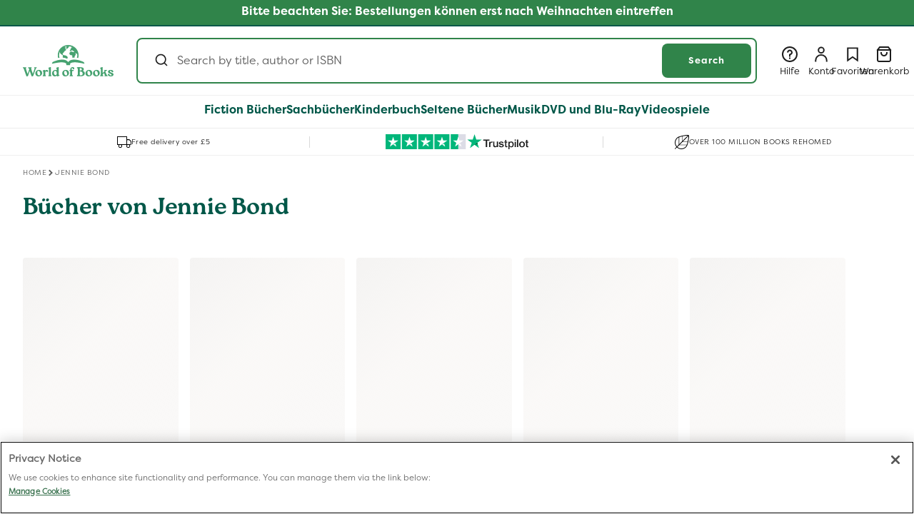

--- FILE ---
content_type: text/html; charset=utf-8
request_url: https://www.worldofbooks.com/de-de/collections/autor-buecher-von-jennie-bond
body_size: 84664
content:
<!doctype html>
  <html class="no-js" lang="de">
    <head>
<!--LOOMI SDK-->
<!--DO NOT EDIT-->
<link rel="preconnect"  href="https://live.visually-io.com/" crossorigin data-em-disable>
<link rel="dns-prefetch" href="https://live.visually-io.com/" data-em-disable>
<script>
    (()=> {
        const env = 2;
        var store = "wob-glb-production.myshopify.com";
        var alias = store.replace(".myshopify.com", "").replaceAll("-", "_").toUpperCase();
        var jitsuKey =  "js.78440726801";
        window.loomi_ctx = {...(window.loomi_ctx || {}),storeAlias:alias,jitsuKey,env};
        (()=>{window.loomi_ctx.cc=1})()
        
    
	
    })()
</script>
<link href="https://live.visually-io.com/cf/WOB_GLB_PRODUCTION.js?k=js.78440726801&e=2&s=WOB_GLB_PRODUCTION" rel="preload" as="script" data-em-disable>
<link href="https://live.visually-io.com/cf/WOB_GLB_PRODUCTION.js?k=js.78440726801&e=2&s=WOB_GLB_PRODUCTION" rel="preload" as="script" data-em-disable>
<link href="https://assets.visually.io/widgets/vsly-preact.min.js" rel="preload" as="script" data-em-disable>
<script data-vsly="preact2" type="text/javascript" src="https://assets.visually.io/widgets/vsly-preact.min.js" data-em-disable></script>
<script type="text/javascript" src="https://live.visually-io.com/cf/WOB_GLB_PRODUCTION.js" data-em-disable></script>
<script type="text/javascript" src="https://live.visually-io.com/v/visually.js" data-em-disable></script>
<script defer type="text/javascript" src="https://live.visually-io.com/v/visually-a.js" data-em-disable></script>
<!--LOOMI SDK-->

<!-- Google Tag Manager -->
        <script>(function(w,d,s,l,i){w[l]=w[l]||[];w[l].push({'gtm.start':new Date().getTime(),event:'gtm.js'});var f=d.getElementsByTagName(s)[0],j=d.createElement(s),dl=l!='dataLayer'?'&l='+l:'';j.async=true;j.src='https://sgtm.worldofbooks.com/gtm.js?id='+i+dl;f.parentNode.insertBefore(j,f);
        })(window,document,'script','dataLayer','GTM-WB3WST5R');</script>
        <!-- End Google Tag Manager --><script src="//www.worldofbooks.com/cdn/shop/t/183/assets/user.js?v=10894555926710130391758716453" defer="defer"></script>
      <script src="//www.worldofbooks.com/cdn/shop/t/183/assets/variant-helpers.js?v=168607535806494032701758716454" defer="defer"></script>
      <script src="//www.worldofbooks.com/cdn/shop/t/183/assets/membership-add-to-cart-button.js?v=72380795875981153861762338006" defer="defer"></script>
      <meta charset="utf-8">
      <meta http-equiv="X-UA-Compatible" content="IE=edge">
      <meta name="viewport" content="width=device-width,initial-scale=1">
      <meta name="theme-color" content="">
      <meta name="format-detection" content="telephone=no, address=no, email=no, date=no, url=no">
      <link rel="stylesheet" href="https://cdnjs.cloudflare.com/ajax/libs/animate.css/4.1.1/animate.min.css"/>

      
            <link rel="canonical" href="https://www.worldofbooks.com/de-de/collections/autor-buecher-von-jennie-bond">
        

      
      <script>
    document.addEventListener('DOMContentLoaded', () => {
        const tags = "".replace(/&quot;/g, '"');
        if (tags) {
            checkAndApplyPlusDiscount(JSON.parse(tags));
        }
    });
</script>

<link rel="icon" type="image/png" href="//www.worldofbooks.com/cdn/shop/files/FaviconWob.svg?crop=center&height=32&v=1745493664&width=32"><link rel="preconnect" href="https://fonts.shopifycdn.com" crossorigin><!-- START Tapcart SDK Script -->
      <!-- TAPCART SDK-->
<script src="//www.worldofbooks.com/cdn/shop/t/183/assets/webbridge.umd.js?v=109973686905154926991758716455" type="text/javascript"></script>

<!-- TAPCART Styling in order to remove elements within the app -->
<style>
  .tapcart-webbridge #md-app-embed__modal,
  .tapcart-webbridge .announcement-bar-section,
  .tapcart-webbridge sticky-header,
  .tapcart-webbridge .nav__usp-container,
  .tapcart-webbridge  #custom-dropdown .logoutBtn,
  .tapcart-webbridge  #custom-dropdown [data-active="wishlist"],
  .tapcart-webbridge  .weblayer--box-subscription-1
  {
    display:none!important;
  }

  /*Removing the following for Alpha release */
  .tapcart-webbridge aside.account-nav {
    display:none!important;
  }

  .tapcart-webbridge .customer.login {
    padding: 64px 32px !important;
  }

  .tapcart-webbridge .customer:not(.tapcart-webbridge .account):not(.tapcart-webbridge .order):not(.tapcart-webbridge .wider-section) {
    padding: 0;
  }
</style>
      <!-- End Tapcart SDK Script -->
      <!-- START Bloomreach tracking -->
      <script>
        window.dataLayer = window.dataLayer || [];
        window.dataLayer.push({exponea_id: "69e7e4fe-79a7-11ee-aa37-b2cbbf8fb346" });

        function subscribeCookieListener(dataLayer) {
          // Step to process information already existing in the datalayer
          dataLayer.forEach(processDatalayerEvent)

          // Set-up a "listener"
          const originalPush = dataLayer.push;
          dataLayer.push = function() {
            originalPush.apply(dataLayer, arguments);
            Array.from(arguments).forEach(processDatalayerEvent);
          };
        }

        subscribeCookieListener(window.dataLayer);

        function processDatalayerEvent(event){
          if(event.event === "bre.cookie"){
            Shopify.analytics.publish("bre.cookie",event);
          }
        }
      </script>
      <!-- END Bloomreach tracking -->
      <script src="//www.worldofbooks.com/cdn/shop/t/183/assets/sandbox-pixel.js?v=12264553490015796791758716452"></script>  
      <!-- Start current active market and classification logic -->
       <script>
        window.GlobalObject = {
          // Function to query the handle and classify the market into EU or US
          queryMarketByHandle: function(handle) {
            if (handle === 'north-america' || handle === 'row' || handle === 'switzerland' || handle === 'australia') {
              return 'usMarket';
            } else {
              return 'euMarket';
            }
          }
        };

        const storeURL = 'https://www.worldofbooks.com';
        var currentHandle = 'germany';
        var marketResult = GlobalObject.queryMarketByHandle(currentHandle);
        var countryIsoCode = "DE";
        var countryMarketId = "72923054353";
        var basketName = "In den Warenkorb legen";
      </script>
      <!-- End current active market and classification logic -->
      <!-- Start Cloudflare cookie based on URL -->
      <script>
        (function(){
            var cookieName = "cloudflare-ab-test-4"; // Name of your cookie
            var cookieValues = ["variantB1", "variantB2"]; // Variants
            var expirationTime = 2592000; // One month in seconds
            expirationTime = expirationTime * 1000; // Converts expiration time to milliseconds
            var date = new Date();
            var dateTimeNow = date.getTime();
        
            date.setTime(dateTimeNow + expirationTime); // Sets expiration time (Time now + one month)
            var date = date.toUTCString(); // Converts milliseconds to UTC time string
            var domainParts = location.hostname.split('.');
            var baseDomain = domainParts.slice(-2).join('.'); // Get the last two parts of the domain
            var urlParams = new URLSearchParams(window.location.search); // Parse URL parameters
            var variant = urlParams.get('cfabt'); // Get the 'cfabt' parameter value
            var cookieValue;

            if (variant === '1') {
              cookieValue = cookieValues[0]; // Set cookie value to "variantB1"
            } else if (variant === '2') {
              cookieValue = cookieValues[1]; // Set cookie value to "variantB2
            } else {
              return; // Exit the function if neither "cfabt=1" nor "cfabt=2" is present
            }
          
          document.cookie = cookieName + "=" + cookieValue + "; SameSite=None; Secure; expires=" + date + "; path=/; domain=" + baseDomain; // Sets cookie for all subdomains
        })();
      </script>
      <!-- End Cloudflare cookie based on URL -->


      <title>Jennie Bond Books | Royal Biographies &amp; Insights | World of Books  DE
</title><meta name="description" content="Explore Jennie Bond&amp;#39;s fascinating books, offering unique perspectives on the Royal Family and British monarchy. Discover pre-loved editions at great prices.">

<meta property="og:site_name" content="World of Books ">
<meta property="og:url" content="https://www.worldofbooks.com/de-de/collections/autor-buecher-von-jennie-bond">
<meta property="og:title" content="Jennie Bond Books | Royal Biographies &amp; Insights">
<meta property="og:type" content="website">
<meta property="og:description" content="Explore Jennie Bond&amp;#39;s fascinating books, offering unique perspectives on the Royal Family and British monarchy. Discover pre-loved editions at great prices."><meta name="twitter:site" content="@worldofbookshq"><meta name="twitter:card" content="summary_large_image">
<meta name="twitter:title" content="Jennie Bond Books | Royal Biographies &amp; Insights">
<meta name="twitter:description" content="Explore Jennie Bond&amp;#39;s fascinating books, offering unique perspectives on the Royal Family and British monarchy. Discover pre-loved editions at great prices.">

      <link rel="alternate" hreflang="en-US" href="https://www.worldofbooks.com/collections/autor-buecher-von-jennie-bond" data-bespoke-hreflang="true"><link rel="alternate" hreflang="en-GB" href="https://www.worldofbooks.com/en-gb/collections/autor-buecher-von-jennie-bond" data-bespoke-hreflang="true"><link rel="alternate" hreflang="x-default" href="https://www.worldofbooks.com/en-gb/collections/autor-buecher-von-jennie-bond" data-bespoke-hreflang="true">


      <script>
        var marketHandleToMarketIsoCodeMap = {
          "north-america": "US",
          "apac": "AU",
          "france": "FR",
          "germany": "DE",
          "ireland": "IE",
          "switzerland": "CH",
          "0865b30a-f21b-4d57-97d5-5d7b5b1fd6fe": "GB",
          "deliver-duties-unpaid-9d08bfc8-955f-4107-b119-0ae9cece4527": "GB"
        };

        var globalConfig = {
          "siteDomain": "beta.wob.com",
          "shopURL": "https://www.worldofbooks.com",
          "accessToken": "7442394efce2248c97041d9e38523020",
          "marketHandle": "germany",
          "marketId": "72923054353",
          "country": "Deutschland",
          "language": "de",
          "pageType": "collection",
          "currencySign": "€",
          "algoliaIndexName": "shopify_products_de",
          "localizationRoute": "/de-de/",
          
            "algoliaAppId": "AR33G9NJGJ",
            "algoliaSearchApiKey": "96c16938971ef89ae1d14e21494e2114",
          
          "cartUrl": "/de-de/cart",
          "breadcrumb": [],
        };
        var marketISO = marketHandleToMarketIsoCodeMap[globalConfig.marketHandle];
        var userInfo = {
          "name": " ",
          "id": "",
          "email": "",
          "hasAccount": "",
          "ordersCount": "",
          "totalSpent": "",
          "tags": ""
        };
      </script>
      <script src="//www.worldofbooks.com/cdn/shop/t/183/assets/sentry.bundle.tracing.min-8.1.js?v=122612601822723065111758716452" defer="defer"></script>
      <script>
        document.addEventListener("DOMContentLoaded", function() {
          if (typeof Sentry !== 'undefined') {
            Sentry.init({
              dsn: "https://17446d698f6427874597d5c0bc14f27c@external-sentry.worldofbooks.com/82",
              tracesSampleRate: 1.0
            });
          } else {
            console.error("Sentry is not defined.");
          }
        });
      </script>
      <script src="//www.worldofbooks.com/cdn/shop/t/183/assets/constants.js?v=58251544750838685771758716454" defer="defer"></script>
      <script src="//www.worldofbooks.com/cdn/shop/t/183/assets/pubsub.js?v=93893580754483526661758716452" defer="defer"></script>
      <script src="//www.worldofbooks.com/cdn/shop/t/183/assets/global.js?v=77101391112904330551765365097" defer="defer"></script>
      <script src="//www.worldofbooks.com/cdn/shop/t/183/assets/algolia-search-handler.js?v=46312455334189308641765365095" defer="defer"></script>
      <script src="//www.worldofbooks.com/cdn/shop/t/183/assets/string-helper.js?v=24272415533163973641758716452" type="text/javascript"></script>
<script>window.performance && window.performance.mark && window.performance.mark('shopify.content_for_header.start');</script><meta id="shopify-digital-wallet" name="shopify-digital-wallet" content="/78440726801/digital_wallets/dialog">
<meta name="shopify-checkout-api-token" content="6050d6fbdb971fe379438326b15ffe77">
<meta id="in-context-paypal-metadata" data-shop-id="78440726801" data-venmo-supported="false" data-environment="production" data-locale="de_DE" data-paypal-v4="true" data-currency="EUR">
<link rel="alternate" type="application/atom+xml" title="Feed" href="/de-de/collections/autor-buecher-von-jennie-bond.atom" />



































































<link rel="alternate" type="application/json+oembed" href="https://www.worldofbooks.com/de-de/collections/autor-buecher-von-jennie-bond.oembed">
<script async="async" src="/checkouts/internal/preloads.js?locale=de-DE"></script>
<link rel="preconnect" href="https://shop.app" crossorigin="anonymous">
<script async="async" src="https://shop.app/checkouts/internal/preloads.js?locale=de-DE&shop_id=78440726801" crossorigin="anonymous"></script>
<script id="apple-pay-shop-capabilities" type="application/json">{"shopId":78440726801,"countryCode":"GB","currencyCode":"EUR","merchantCapabilities":["supports3DS"],"merchantId":"gid:\/\/shopify\/Shop\/78440726801","merchantName":"World of Books ","requiredBillingContactFields":["postalAddress","email"],"requiredShippingContactFields":["postalAddress","email"],"shippingType":"shipping","supportedNetworks":["visa","maestro","masterCard","amex","discover","elo"],"total":{"type":"pending","label":"World of Books ","amount":"1.00"},"shopifyPaymentsEnabled":true,"supportsSubscriptions":true}</script>
<script id="shopify-features" type="application/json">{"accessToken":"6050d6fbdb971fe379438326b15ffe77","betas":["rich-media-storefront-analytics"],"domain":"www.worldofbooks.com","predictiveSearch":true,"shopId":78440726801,"locale":"de"}</script>
<script>var Shopify = Shopify || {};
Shopify.shop = "wob-glb-production.myshopify.com";
Shopify.locale = "de";
Shopify.currency = {"active":"EUR","rate":"1.14954"};
Shopify.country = "DE";
Shopify.theme = {"name":"d2c-website\/main","id":179506577681,"schema_name":"Dawn","schema_version":"15.3.0","theme_store_id":null,"role":"main"};
Shopify.theme.handle = "null";
Shopify.theme.style = {"id":null,"handle":null};
Shopify.cdnHost = "www.worldofbooks.com/cdn";
Shopify.routes = Shopify.routes || {};
Shopify.routes.root = "/de-de/";</script>
<script type="module">!function(o){(o.Shopify=o.Shopify||{}).modules=!0}(window);</script>
<script>!function(o){function n(){var o=[];function n(){o.push(Array.prototype.slice.apply(arguments))}return n.q=o,n}var t=o.Shopify=o.Shopify||{};t.loadFeatures=n(),t.autoloadFeatures=n()}(window);</script>
<script>
  window.ShopifyPay = window.ShopifyPay || {};
  window.ShopifyPay.apiHost = "shop.app\/pay";
  window.ShopifyPay.redirectState = null;
</script>
<script id="shop-js-analytics" type="application/json">{"pageType":"collection"}</script>
<script defer="defer" async type="module" src="//www.worldofbooks.com/cdn/shopifycloud/shop-js/modules/v2/client.init-shop-cart-sync_e98Ab_XN.de.esm.js"></script>
<script defer="defer" async type="module" src="//www.worldofbooks.com/cdn/shopifycloud/shop-js/modules/v2/chunk.common_Pcw9EP95.esm.js"></script>
<script defer="defer" async type="module" src="//www.worldofbooks.com/cdn/shopifycloud/shop-js/modules/v2/chunk.modal_CzmY4ZhL.esm.js"></script>
<script type="module">
  await import("//www.worldofbooks.com/cdn/shopifycloud/shop-js/modules/v2/client.init-shop-cart-sync_e98Ab_XN.de.esm.js");
await import("//www.worldofbooks.com/cdn/shopifycloud/shop-js/modules/v2/chunk.common_Pcw9EP95.esm.js");
await import("//www.worldofbooks.com/cdn/shopifycloud/shop-js/modules/v2/chunk.modal_CzmY4ZhL.esm.js");

  window.Shopify.SignInWithShop?.initShopCartSync?.({"fedCMEnabled":true,"windoidEnabled":true});

</script>
<script>
  window.Shopify = window.Shopify || {};
  if (!window.Shopify.featureAssets) window.Shopify.featureAssets = {};
  window.Shopify.featureAssets['shop-js'] = {"shop-cart-sync":["modules/v2/client.shop-cart-sync_DazCVyJ3.de.esm.js","modules/v2/chunk.common_Pcw9EP95.esm.js","modules/v2/chunk.modal_CzmY4ZhL.esm.js"],"init-fed-cm":["modules/v2/client.init-fed-cm_D0AulfmK.de.esm.js","modules/v2/chunk.common_Pcw9EP95.esm.js","modules/v2/chunk.modal_CzmY4ZhL.esm.js"],"shop-cash-offers":["modules/v2/client.shop-cash-offers_BISyWFEA.de.esm.js","modules/v2/chunk.common_Pcw9EP95.esm.js","modules/v2/chunk.modal_CzmY4ZhL.esm.js"],"shop-login-button":["modules/v2/client.shop-login-button_D_c1vx_E.de.esm.js","modules/v2/chunk.common_Pcw9EP95.esm.js","modules/v2/chunk.modal_CzmY4ZhL.esm.js"],"pay-button":["modules/v2/client.pay-button_CHADzJ4g.de.esm.js","modules/v2/chunk.common_Pcw9EP95.esm.js","modules/v2/chunk.modal_CzmY4ZhL.esm.js"],"shop-button":["modules/v2/client.shop-button_CQnD2U3v.de.esm.js","modules/v2/chunk.common_Pcw9EP95.esm.js","modules/v2/chunk.modal_CzmY4ZhL.esm.js"],"avatar":["modules/v2/client.avatar_BTnouDA3.de.esm.js"],"init-windoid":["modules/v2/client.init-windoid_CmA0-hrC.de.esm.js","modules/v2/chunk.common_Pcw9EP95.esm.js","modules/v2/chunk.modal_CzmY4ZhL.esm.js"],"init-shop-for-new-customer-accounts":["modules/v2/client.init-shop-for-new-customer-accounts_BCzC_Mib.de.esm.js","modules/v2/client.shop-login-button_D_c1vx_E.de.esm.js","modules/v2/chunk.common_Pcw9EP95.esm.js","modules/v2/chunk.modal_CzmY4ZhL.esm.js"],"init-shop-email-lookup-coordinator":["modules/v2/client.init-shop-email-lookup-coordinator_DYzOit4u.de.esm.js","modules/v2/chunk.common_Pcw9EP95.esm.js","modules/v2/chunk.modal_CzmY4ZhL.esm.js"],"init-shop-cart-sync":["modules/v2/client.init-shop-cart-sync_e98Ab_XN.de.esm.js","modules/v2/chunk.common_Pcw9EP95.esm.js","modules/v2/chunk.modal_CzmY4ZhL.esm.js"],"shop-toast-manager":["modules/v2/client.shop-toast-manager_Bc-1elH8.de.esm.js","modules/v2/chunk.common_Pcw9EP95.esm.js","modules/v2/chunk.modal_CzmY4ZhL.esm.js"],"init-customer-accounts":["modules/v2/client.init-customer-accounts_CqlRHmZs.de.esm.js","modules/v2/client.shop-login-button_D_c1vx_E.de.esm.js","modules/v2/chunk.common_Pcw9EP95.esm.js","modules/v2/chunk.modal_CzmY4ZhL.esm.js"],"init-customer-accounts-sign-up":["modules/v2/client.init-customer-accounts-sign-up_DZmBw6yB.de.esm.js","modules/v2/client.shop-login-button_D_c1vx_E.de.esm.js","modules/v2/chunk.common_Pcw9EP95.esm.js","modules/v2/chunk.modal_CzmY4ZhL.esm.js"],"shop-follow-button":["modules/v2/client.shop-follow-button_Cx-w7rSq.de.esm.js","modules/v2/chunk.common_Pcw9EP95.esm.js","modules/v2/chunk.modal_CzmY4ZhL.esm.js"],"checkout-modal":["modules/v2/client.checkout-modal_Djjmh8qM.de.esm.js","modules/v2/chunk.common_Pcw9EP95.esm.js","modules/v2/chunk.modal_CzmY4ZhL.esm.js"],"shop-login":["modules/v2/client.shop-login_DMZMgoZf.de.esm.js","modules/v2/chunk.common_Pcw9EP95.esm.js","modules/v2/chunk.modal_CzmY4ZhL.esm.js"],"lead-capture":["modules/v2/client.lead-capture_SqejaEd8.de.esm.js","modules/v2/chunk.common_Pcw9EP95.esm.js","modules/v2/chunk.modal_CzmY4ZhL.esm.js"],"payment-terms":["modules/v2/client.payment-terms_DUeEqFTJ.de.esm.js","modules/v2/chunk.common_Pcw9EP95.esm.js","modules/v2/chunk.modal_CzmY4ZhL.esm.js"]};
</script>
<script>(function() {
  var isLoaded = false;
  function asyncLoad() {
    if (isLoaded) return;
    isLoaded = true;
    var urls = ["https:\/\/cdn.tapcart.com\/webbridge-sdk\/webbridge.umd.js?shop=wob-glb-production.myshopify.com"];
    for (var i = 0; i < urls.length; i++) {
      var s = document.createElement('script');
      s.type = 'text/javascript';
      s.async = true;
      s.src = urls[i];
      var x = document.getElementsByTagName('script')[0];
      x.parentNode.insertBefore(s, x);
    }
  };
  if(window.attachEvent) {
    window.attachEvent('onload', asyncLoad);
  } else {
    window.addEventListener('load', asyncLoad, false);
  }
})();</script>
<script id="__st">var __st={"a":78440726801,"offset":0,"reqid":"95d8b206-b18d-452d-b1a2-329c9d643d08-1769158176","pageurl":"www.worldofbooks.com\/de-de\/collections\/autor-buecher-von-jennie-bond","u":"deb2f9ad3fd2","p":"collection","rtyp":"collection","rid":525377798417};</script>
<script>window.ShopifyPaypalV4VisibilityTracking = true;</script>
<script id="captcha-bootstrap">!function(){'use strict';const t='contact',e='account',n='new_comment',o=[[t,t],['blogs',n],['comments',n],[t,'customer']],c=[[e,'customer_login'],[e,'guest_login'],[e,'recover_customer_password'],[e,'create_customer']],r=t=>t.map((([t,e])=>`form[action*='/${t}']:not([data-nocaptcha='true']) input[name='form_type'][value='${e}']`)).join(','),a=t=>()=>t?[...document.querySelectorAll(t)].map((t=>t.form)):[];function s(){const t=[...o],e=r(t);return a(e)}const i='password',u='form_key',d=['recaptcha-v3-token','g-recaptcha-response','h-captcha-response',i],f=()=>{try{return window.sessionStorage}catch{return}},m='__shopify_v',_=t=>t.elements[u];function p(t,e,n=!1){try{const o=window.sessionStorage,c=JSON.parse(o.getItem(e)),{data:r}=function(t){const{data:e,action:n}=t;return t[m]||n?{data:e,action:n}:{data:t,action:n}}(c);for(const[e,n]of Object.entries(r))t.elements[e]&&(t.elements[e].value=n);n&&o.removeItem(e)}catch(o){console.error('form repopulation failed',{error:o})}}const l='form_type',E='cptcha';function T(t){t.dataset[E]=!0}const w=window,h=w.document,L='Shopify',v='ce_forms',y='captcha';let A=!1;((t,e)=>{const n=(g='f06e6c50-85a8-45c8-87d0-21a2b65856fe',I='https://cdn.shopify.com/shopifycloud/storefront-forms-hcaptcha/ce_storefront_forms_captcha_hcaptcha.v1.5.2.iife.js',D={infoText:'Durch hCaptcha geschützt',privacyText:'Datenschutz',termsText:'Allgemeine Geschäftsbedingungen'},(t,e,n)=>{const o=w[L][v],c=o.bindForm;if(c)return c(t,g,e,D).then(n);var r;o.q.push([[t,g,e,D],n]),r=I,A||(h.body.append(Object.assign(h.createElement('script'),{id:'captcha-provider',async:!0,src:r})),A=!0)});var g,I,D;w[L]=w[L]||{},w[L][v]=w[L][v]||{},w[L][v].q=[],w[L][y]=w[L][y]||{},w[L][y].protect=function(t,e){n(t,void 0,e),T(t)},Object.freeze(w[L][y]),function(t,e,n,w,h,L){const[v,y,A,g]=function(t,e,n){const i=e?o:[],u=t?c:[],d=[...i,...u],f=r(d),m=r(i),_=r(d.filter((([t,e])=>n.includes(e))));return[a(f),a(m),a(_),s()]}(w,h,L),I=t=>{const e=t.target;return e instanceof HTMLFormElement?e:e&&e.form},D=t=>v().includes(t);t.addEventListener('submit',(t=>{const e=I(t);if(!e)return;const n=D(e)&&!e.dataset.hcaptchaBound&&!e.dataset.recaptchaBound,o=_(e),c=g().includes(e)&&(!o||!o.value);(n||c)&&t.preventDefault(),c&&!n&&(function(t){try{if(!f())return;!function(t){const e=f();if(!e)return;const n=_(t);if(!n)return;const o=n.value;o&&e.removeItem(o)}(t);const e=Array.from(Array(32),(()=>Math.random().toString(36)[2])).join('');!function(t,e){_(t)||t.append(Object.assign(document.createElement('input'),{type:'hidden',name:u})),t.elements[u].value=e}(t,e),function(t,e){const n=f();if(!n)return;const o=[...t.querySelectorAll(`input[type='${i}']`)].map((({name:t})=>t)),c=[...d,...o],r={};for(const[a,s]of new FormData(t).entries())c.includes(a)||(r[a]=s);n.setItem(e,JSON.stringify({[m]:1,action:t.action,data:r}))}(t,e)}catch(e){console.error('failed to persist form',e)}}(e),e.submit())}));const S=(t,e)=>{t&&!t.dataset[E]&&(n(t,e.some((e=>e===t))),T(t))};for(const o of['focusin','change'])t.addEventListener(o,(t=>{const e=I(t);D(e)&&S(e,y())}));const B=e.get('form_key'),M=e.get(l),P=B&&M;t.addEventListener('DOMContentLoaded',(()=>{const t=y();if(P)for(const e of t)e.elements[l].value===M&&p(e,B);[...new Set([...A(),...v().filter((t=>'true'===t.dataset.shopifyCaptcha))])].forEach((e=>S(e,t)))}))}(h,new URLSearchParams(w.location.search),n,t,e,['guest_login'])})(!1,!0)}();</script>
<script integrity="sha256-4kQ18oKyAcykRKYeNunJcIwy7WH5gtpwJnB7kiuLZ1E=" data-source-attribution="shopify.loadfeatures" defer="defer" src="//www.worldofbooks.com/cdn/shopifycloud/storefront/assets/storefront/load_feature-a0a9edcb.js" crossorigin="anonymous"></script>
<script crossorigin="anonymous" defer="defer" src="//www.worldofbooks.com/cdn/shopifycloud/storefront/assets/shopify_pay/storefront-65b4c6d7.js?v=20250812"></script>
<script data-source-attribution="shopify.dynamic_checkout.dynamic.init">var Shopify=Shopify||{};Shopify.PaymentButton=Shopify.PaymentButton||{isStorefrontPortableWallets:!0,init:function(){window.Shopify.PaymentButton.init=function(){};var t=document.createElement("script");t.src="https://www.worldofbooks.com/cdn/shopifycloud/portable-wallets/latest/portable-wallets.de.js",t.type="module",document.head.appendChild(t)}};
</script>
<script data-source-attribution="shopify.dynamic_checkout.buyer_consent">
  function portableWalletsHideBuyerConsent(e){var t=document.getElementById("shopify-buyer-consent"),n=document.getElementById("shopify-subscription-policy-button");t&&n&&(t.classList.add("hidden"),t.setAttribute("aria-hidden","true"),n.removeEventListener("click",e))}function portableWalletsShowBuyerConsent(e){var t=document.getElementById("shopify-buyer-consent"),n=document.getElementById("shopify-subscription-policy-button");t&&n&&(t.classList.remove("hidden"),t.removeAttribute("aria-hidden"),n.addEventListener("click",e))}window.Shopify?.PaymentButton&&(window.Shopify.PaymentButton.hideBuyerConsent=portableWalletsHideBuyerConsent,window.Shopify.PaymentButton.showBuyerConsent=portableWalletsShowBuyerConsent);
</script>
<script data-source-attribution="shopify.dynamic_checkout.cart.bootstrap">document.addEventListener("DOMContentLoaded",(function(){function t(){return document.querySelector("shopify-accelerated-checkout-cart, shopify-accelerated-checkout")}if(t())Shopify.PaymentButton.init();else{new MutationObserver((function(e,n){t()&&(Shopify.PaymentButton.init(),n.disconnect())})).observe(document.body,{childList:!0,subtree:!0})}}));
</script>
<link id="shopify-accelerated-checkout-styles" rel="stylesheet" media="screen" href="https://www.worldofbooks.com/cdn/shopifycloud/portable-wallets/latest/accelerated-checkout-backwards-compat.css" crossorigin="anonymous">
<style id="shopify-accelerated-checkout-cart">
        #shopify-buyer-consent {
  margin-top: 1em;
  display: inline-block;
  width: 100%;
}

#shopify-buyer-consent.hidden {
  display: none;
}

#shopify-subscription-policy-button {
  background: none;
  border: none;
  padding: 0;
  text-decoration: underline;
  font-size: inherit;
  cursor: pointer;
}

#shopify-subscription-policy-button::before {
  box-shadow: none;
}

      </style>

<script>window.performance && window.performance.mark && window.performance.mark('shopify.content_for_header.end');</script>

      <script>
        // currently active promotions for germany, 72923054353, Deutschland market
        var promotions = [];

        
          
            
          
            
          
            
          
            
          
            
          
            
          
            
          
            
          
            
          
            
          
            
          
            
          
            
          
            
          
            
          
            
          
            
          
            
          
            
          
            
          
            
          
            
          
            
          
            
          
            
          
            
          
            
          
            
          
            
          
            
          
            
          
            
          
            
          
            
          
            
          
            
          
            
          
            
          
            
          
            
          
            
          
            
          
            
          
            
          
            
          
            
          
            
          
            
          
            
          
            
          
            
          
            
          
            
          
            
          
            
          
            
          
            
          
            
          
            
          
            
          
            
          
            
          
            
          
            
          
            
          
            
          
            
          
            
          
            
          
            
          
            
          
            
          
            
          
            
          
            
          
            
          
            
          
            
          
            
          
            
          
            
          
            
          
            
          
            
          
            
          
            
          
            
          
            
          
            
          
            
          
            
          
            
          
            
          
            
          
            
          
            
          
            
          
            
          
            
          
            
          
            
          
            
          
            
          
            
          
            
          
            
          
            
          
            
          
            
          
            
          
            
          
            
          
            
          
            
          
            
          
            
          
            
          
            
          
            
          
            
          
            
          
            
          
            
          
            
          
            
          
            
          
            
          
            
          
            
          
            
          
            
          
            
          
            
          
            
          
            
              promotions.push({
              title: "20% off Selected Books by Key Lime Publishing",
              message: "20% off Selected Books by Key Lime Publishing. Offer applies automatically at checkout.",
              color: "E5657C",
              active: true,
              promoObject: {"functionId":"3894915d-d350-40c9-b46a-e1c21963d94a","discountClasses":["PRODUCT"],"combinesWith":{"orderDiscounts":false,"productDiscounts":false,"shippingDiscounts":false},"startsAt":"2026-01-05T16:39:29.453Z","endsAt":"2026-01-31T23:59:59.999Z","metafields":[{"namespace":"$app:product-discount","key":"function-configuration","type":"json","value":{"discountTitle":{"value":"20% off Selected Books by Key Lime Publishing","defaultValue":"","touched":true,"dirty":true,"allErrors":[]},"discountType":"fixedAmount","productSelection":"priceRange","multiBuy":true,"discountValue":null,"priceFrom":null,"priceTo":null,"customerEligibility":"allCustomers","appliesToEachItem":true,"applyToAll":true,"plusSubscriptionPromotion":false,"multiDiscountValue":{"type":"percentage","value":"20"},"multiPurchaseType":"quantityItems","xValue":{"qty":"1","amount":null},"yValue":{"qty":null,"applyToCheapest":true},"market":{"id":"gid://shopify/Market/60870918417","name":"United Kingdom","currencyCode":"GBP","currencyName":"British Pound"},"xSelector":"collections","ySelector":"products","segments":[],"selectedCustomers":[],"collections":["gid://shopify/Collection/666613285137"],"yCollections":[],"variants":[],"xVariants":[],"yVariants":[],"xAmountTypeSelector":"xValueRange"}}]},
              discountId: "gid://shopify/DiscountAutomaticNode/1501385457937",
              fontColor: "1d1d1d",
              shortMessage: "20% off",
              promoUrl: "https://www.worldofbooks.com/en-gb/collections/key-lime-promo-0126",
              frontendConfig: "true"
            });
            
          
            
              promotions.push({
              title: "20% off selected books by Key Lime Publishing US",
              message: "20% off selected books by Key Lime Publishing. Offer applies automatically at checkout. Cannot be used with other offers.",
              color: "E5657C",
              active: true,
              promoObject: {"functionId":"3894915d-d350-40c9-b46a-e1c21963d94a","discountClasses":["PRODUCT"],"combinesWith":{"orderDiscounts":false,"productDiscounts":false,"shippingDiscounts":false},"startsAt":"2026-01-05T16:49:26.183Z","endsAt":"2026-01-31T23:59:59.999Z","metafields":[{"namespace":"$app:product-discount","key":"function-configuration","type":"json","value":{"discountTitle":{"value":"20% off selected books by Key Lime Publishing US","defaultValue":"","touched":true,"dirty":true,"allErrors":[]},"discountType":"fixedAmount","productSelection":"priceRange","multiBuy":true,"discountValue":null,"priceFrom":null,"priceTo":null,"customerEligibility":"allCustomers","appliesToEachItem":true,"applyToAll":true,"plusSubscriptionPromotion":false,"multiDiscountValue":{"type":"percentage","value":"20"},"multiPurchaseType":"quantityItems","xValue":{"qty":"1","amount":null},"yValue":{"qty":null,"applyToCheapest":true},"market":{"id":"gid://shopify/Market/68154491153","name":"United States","currencyCode":"USD","currencyName":"US Dollar"},"xSelector":"collections","ySelector":"products","segments":[],"selectedCustomers":[],"collections":["gid://shopify/Collection/666613547281"],"yCollections":[],"variants":[],"xVariants":[],"yVariants":[],"xAmountTypeSelector":"xValueRange"}}]},
              discountId: "gid://shopify/DiscountAutomaticNode/1501386080529",
              fontColor: "1d1d1d",
              shortMessage: "20% off",
              promoUrl: "https://www.worldofbooks.com/collections/key-lime-us-promo-0126",
              frontendConfig: "true"
            });
            
          
            
          
            
          
            
          
            
          
            
          
            
          
            
          
            
          
            
          
            
          
            
          
            
          
            
          
            
          
            
          
            
          
            
          
            
              promotions.push({
              title: "50% off selected preloved books",
              message: "50% off selected preloved books. Cannot be combined with other offers. Applied automatically at checkout.",
              color: "E9634E",
              active: true,
              promoObject: {"functionId":"3894915d-d350-40c9-b46a-e1c21963d94a","discountClasses":["PRODUCT"],"combinesWith":{"orderDiscounts":true,"productDiscounts":false,"shippingDiscounts":false},"startsAt":"2025-12-18T12:09:27.023Z","endsAt":null,"metafields":[{"namespace":"$app:product-discount","key":"function-configuration","type":"json","value":{"discountTitle":{"value":"50% off selected preloved books","defaultValue":"","touched":true,"dirty":true,"allErrors":[]},"discountType":"fixedAmount","productSelection":"collection","multiBuy":true,"discountValue":null,"priceFrom":null,"priceTo":null,"customerEligibility":"allCustomers","appliesToEachItem":true,"applyToAll":true,"plusSubscriptionPromotion":false,"multiDiscountValue":{"type":"percentage","value":"50"},"multiPurchaseType":"quantityItems","xValue":{"qty":"1","amount":null},"yValue":{"qty":null,"applyToCheapest":true},"market":{"id":"gid://shopify/Market/60870918417","name":"United Kingdom","currencyCode":"GBP","currencyName":"British Pound"},"xSelector":"used","ySelector":"products","segments":[],"selectedCustomers":[],"collections":["gid://shopify/Collection/665820299537"],"yCollections":[],"variants":[],"xVariants":[],"yVariants":[],"xAmountTypeSelector":"xValueRange"}}]},
              discountId: "gid://shopify/DiscountAutomaticNode/1499316551953",
              fontColor: "1d1d1d",
              shortMessage: "50% off",
              promoUrl: "https://www.worldofbooks.com/en-gb/collections/clearance-half-price-books",
              frontendConfig: "true"
            });
            
          
            
          
            
          
            
          
            
          
            
              promotions.push({
              title: "Achetez 2, -15 % sur les livres rares",
              message: "Achetez 2, -15 % sur les livres rares",
              color: "000000",
              active: true,
              promoObject: {"functionId":"3894915d-d350-40c9-b46a-e1c21963d94a","combinesWith":{"orderDiscounts":false,"productDiscounts":false,"shippingDiscounts":false},"startsAt":"2025-03-10T14:02:56.849Z","endsAt":null,"metafields":[{"namespace":"$app:product-discount","key":"function-configuration","type":"json","value":{"discountTitle":{"value":"Achetez 2, -15 % sur les livres rares","defaultValue":"","touched":true,"dirty":true,"allErrors":[]},"discountType":"fixedAmount","productSelection":"priceRange","multiBuy":true,"discountValue":null,"priceFrom":null,"priceTo":null,"customerEligibility":"allCustomers","appliesToEachItem":true,"applyToAll":true,"multiDiscountValue":{"type":"percentage","value":"15"},"multiPurchaseType":"quantityItems","xValue":{"qty":"2","amount":null},"yValue":{"qty":null,"applyToCheapest":true},"market":{"id":"gid://shopify/Market/72923021585","name":"France","currencyCode":"EUR","currencyName":"Euro"},"xSelector":"collections","ySelector":"products","segments":[],"selectedCustomers":[],"collections":["gid://shopify/Collection/557923762449"],"yCollections":[],"variants":[],"xVariants":[],"yVariants":[],"xAmountTypeSelector":"xValueRange"}}]},
              discountId: "gid://shopify/DiscountAutomaticNode/1467237237009",
              fontColor: "FFFFFF",
              shortMessage: "Achetez 2, -15 %",
              promoUrl: "",
              frontendConfig: "true"
            });
            
          
            
          
            
          
            
          
            
          
            
          
            
          
            
          
            
          
            
          
            
          
            
              promotions.push({
              title: "Buy 2, Get 15% off Rare Books IE",
              message: "Buy 2, Get 15% Off Rare Books",
              color: "000000",
              active: true,
              promoObject: {"functionId":"3894915d-d350-40c9-b46a-e1c21963d94a","combinesWith":{"orderDiscounts":false,"productDiscounts":false,"shippingDiscounts":false},"startsAt":"2025-03-10T15:29:41.346Z","endsAt":null,"metafields":[{"namespace":"$app:product-discount","key":"function-configuration","type":"json","value":{"discountTitle":{"value":"Buy 2, Get 15% off Rare Books IE","defaultValue":"","touched":true,"dirty":true,"allErrors":[]},"discountType":"fixedAmount","productSelection":"priceRange","multiBuy":true,"discountValue":null,"priceFrom":null,"priceTo":null,"customerEligibility":"allCustomers","appliesToEachItem":true,"applyToAll":true,"multiDiscountValue":{"type":"percentage","value":"15"},"multiPurchaseType":"quantityItems","xValue":{"qty":"2","amount":null},"yValue":{"qty":null,"applyToCheapest":true},"market":{"id":"gid://shopify/Market/72923119889","name":"Ireland","currencyCode":"EUR","currencyName":"Euro"},"xSelector":"collections","ySelector":"products","segments":[],"selectedCustomers":[],"collections":["gid://shopify/Collection/557923762449"],"yCollections":[],"variants":[],"xVariants":[],"yVariants":[],"xAmountTypeSelector":"xValueRange"}}]},
              discountId: "gid://shopify/DiscountAutomaticNode/1467243954449",
              fontColor: "FFFFFF",
              shortMessage: "Buy 2, Get 15% Off ",
              promoUrl: "",
              frontendConfig: "true"
            });
            
          
            
          
            
          
            
          
            
          
            
          
            
          
            
          
            
          
            
          
            
          
            
              promotions.push({
              title: "Buy 3, Get Another Free on Millions of Preloved Books!!",
              message: "Buy 3, Get Another Free on Millions of Preloved Books!!",
              color: "30844A",
              active: true,
              promoObject: {"functionId":"3894915d-d350-40c9-b46a-e1c21963d94a","combinesWith":{"orderDiscounts":true,"productDiscounts":true,"shippingDiscounts":true},"startsAt":"2025-09-17T20:19:00.847Z","endsAt":null,"metafields":[{"namespace":"$app:product-discount","key":"function-configuration","type":"json","value":{"discountTitle":{"value":"Buy 3, Get Another Free on Millions of Preloved Books!!","defaultValue":"","touched":true,"dirty":true,"allErrors":[]},"discountType":"fixedAmount","productSelection":"priceRange","multiBuy":true,"discountValue":null,"priceFrom":3.1,"priceTo":7,"customerEligibility":"allCustomers","appliesToEachItem":true,"applyToAll":false,"plusSubscriptionPromotion":false,"multiDiscountValue":{"type":"free","value":null},"multiPurchaseType":"both","xValue":{"qty":"4","amount":null},"yValue":{"qty":"1","applyToCheapest":true},"market":{"id":"gid://shopify/Market/60870918417","name":"United Kingdom","currencyCode":"GBP","currencyName":"British Pound"},"xSelector":"used","ySelector":"used","segments":[],"selectedCustomers":[],"collections":["gid://shopify/Collection/520304558353","gid://shopify/Collection/520304722193","gid://shopify/Collection/520304820497"],"yCollections":["gid://shopify/Collection/520304558353","gid://shopify/Collection/520304722193","gid://shopify/Collection/520304820497"],"variants":[],"xVariants":[],"yVariants":[],"xAmountTypeSelector":"xValueRange"}}]},
              discountId: "gid://shopify/DiscountAutomaticNode/1486720401681",
              fontColor: "FFFFFF",
              shortMessage: "Buy 3 Get Another Free",
              promoUrl: "https://www.worldofbooks.com/en-gb/collections/buy-3-get-a-4th-preloved-book-free",
              frontendConfig: "true"
            });
            
          
            
          
            
              promotions.push({
              title: "Buy 3, Get Another Free on Selected Preloved Books",
              message: "Buy 3, Get Another Free on Selected Preloved Books",
              color: "30844A",
              active: true,
              promoObject: {"functionId":"3894915d-d350-40c9-b46a-e1c21963d94a","combinesWith":{"orderDiscounts":true,"productDiscounts":true,"shippingDiscounts":true},"startsAt":"2025-06-13T13:24:29.982Z","endsAt":null,"metafields":[{"namespace":"$app:product-discount","key":"function-configuration","type":"json","value":{"discountTitle":{"value":"Buy 3, Get Another Free on Selected Preloved Books","defaultValue":"","touched":true,"dirty":true,"allErrors":[]},"discountType":"fixedAmount","productSelection":"priceRange","multiBuy":true,"discountValue":null,"priceFrom":3,"priceTo":9.99,"customerEligibility":"allCustomers","appliesToEachItem":true,"applyToAll":false,"plusSubscriptionPromotion":false,"multiDiscountValue":{"type":"free","value":null},"multiPurchaseType":"both","xValue":{"qty":"4","amount":null},"yValue":{"qty":"1","applyToCheapest":true},"market":{"id":"gid://shopify/Market/68154491153","name":"United States","currencyCode":"USD","currencyName":"US Dollar"},"xSelector":"used","ySelector":"used","segments":[],"selectedCustomers":[],"collections":["gid://shopify/Collection/520304558353","gid://shopify/Collection/520304722193","gid://shopify/Collection/520304820497"],"yCollections":["gid://shopify/Collection/520304558353","gid://shopify/Collection/520304722193","gid://shopify/Collection/520304820497"],"variants":[],"xVariants":[],"yVariants":[],"xAmountTypeSelector":"xValueRange"}}]},
              discountId: "gid://shopify/DiscountAutomaticNode/1476311974161",
              fontColor: "FFFFFF",
              shortMessage: "Buy 3 Get Another FREE",
              promoUrl: "https://www.worldofbooks.com/collections/buy-3-get-a-4th-preloved-book-free",
              frontendConfig: "true"
            });
            
          
            
          
            
          
            
          
            
          
            
          
            
          
            
          
            
          
            
          
            
          
            
          
            
          
            
          
            
          
            
          
            
          
            
          
            
          
            
          
            
              promotions.push({
              title: "Kaufe 2, erhalte 15 % Rabatt auf seltene Bücher CH",
              message: "Kaufe 2, erhalte 15 % Rabatt auf seltene Bücher",
              color: "000000",
              active: true,
              promoObject: {"functionId":"3894915d-d350-40c9-b46a-e1c21963d94a","combinesWith":{"orderDiscounts":false,"productDiscounts":false,"shippingDiscounts":false},"startsAt":"2025-03-10T15:26:31.268Z","endsAt":null,"metafields":[{"namespace":"$app:product-discount","key":"function-configuration","type":"json","value":{"discountTitle":{"value":"Kaufe 2, erhalte 15 % Rabatt auf seltene Bücher CH","defaultValue":"","touched":true,"dirty":true,"allErrors":[]},"discountType":"fixedAmount","productSelection":"priceRange","multiBuy":true,"discountValue":null,"priceFrom":null,"priceTo":null,"customerEligibility":"allCustomers","appliesToEachItem":true,"applyToAll":true,"multiDiscountValue":{"type":"percentage","value":"15"},"multiPurchaseType":"quantityItems","xValue":{"qty":"2","amount":null},"yValue":{"qty":null,"applyToCheapest":true},"market":{"id":"gid://shopify/Market/72923087121","name":"Switzerland","currencyCode":"CHF","currencyName":"Swiss Franc"},"xSelector":"collections","ySelector":"products","segments":[],"selectedCustomers":[],"collections":["gid://shopify/Collection/557923762449"],"yCollections":[],"variants":[],"xVariants":[],"yVariants":[],"xAmountTypeSelector":"xValueRange"}}]},
              discountId: "gid://shopify/DiscountAutomaticNode/1467243594001",
              fontColor: "FFFFFF",
              shortMessage: "Kaufe 2, erhalte 15 % Rabatt",
              promoUrl: "",
              frontendConfig: "true"
            });
            
          
            
              promotions.push({
              title: "Kaufe 2, erhalte 15 % Rabatt auf seltene Bücher DE",
              message: "Kaufe 2, erhalte 15 % Rabatt auf seltene Bücher",
              color: "000000",
              active: true,
              promoObject: {"functionId":"3894915d-d350-40c9-b46a-e1c21963d94a","combinesWith":{"orderDiscounts":false,"productDiscounts":false,"shippingDiscounts":false},"startsAt":"2025-03-10T15:21:43.011Z","endsAt":null,"metafields":[{"namespace":"$app:product-discount","key":"function-configuration","type":"json","value":{"discountTitle":{"value":"Kaufe 2, erhalte 15 % Rabatt auf seltene Bücher DE","defaultValue":"","touched":true,"dirty":true,"allErrors":[]},"discountType":"fixedAmount","productSelection":"priceRange","multiBuy":true,"discountValue":null,"priceFrom":null,"priceTo":null,"customerEligibility":"allCustomers","appliesToEachItem":true,"applyToAll":true,"multiDiscountValue":{"type":"percentage","value":"15"},"multiPurchaseType":"quantityItems","xValue":{"qty":"2","amount":null},"yValue":{"qty":null,"applyToCheapest":true},"market":{"id":"gid://shopify/Market/72923054353","name":"Germany","currencyCode":"EUR","currencyName":"Euro"},"xSelector":"collections","ySelector":"products","segments":[],"selectedCustomers":[],"collections":["gid://shopify/Collection/557923762449"],"yCollections":[],"variants":[],"xVariants":[],"yVariants":[],"xAmountTypeSelector":"xValueRange"}}]},
              discountId: "gid://shopify/DiscountAutomaticNode/1467243528465",
              fontColor: "FFFFFF",
              shortMessage: "Kaufe 2, erhalte 15 % Rabatt",
              promoUrl: "",
              frontendConfig: "true"
            });
            
          
            
          
            
          
            
          
            
              promotions.push({
              title: " Mix & Match Music, Movies & Video Games: Save 30% ",
              message: "Buy 3, Save 30%",
              color: "9581CB",
              active: true,
              promoObject: {"functionId":"3894915d-d350-40c9-b46a-e1c21963d94a","combinesWith":{"orderDiscounts":true,"productDiscounts":true,"shippingDiscounts":true},"startsAt":"2025-03-17T10:44:03.144Z","endsAt":null,"metafields":[{"namespace":"$app:product-discount","key":"function-configuration","type":"json","value":{"discountTitle":{"value":" Mix & Match Music, Movies & Video Games: Save 30% ","defaultValue":"","touched":true,"dirty":true,"allErrors":[]},"discountType":"fixedAmount","productSelection":"priceRange","multiBuy":true,"discountValue":null,"priceFrom":null,"priceTo":null,"customerEligibility":"allCustomers","appliesToEachItem":true,"applyToAll":true,"multiDiscountValue":{"type":"percentage","value":"30"},"multiPurchaseType":"quantityItems","xValue":{"qty":"3","amount":null},"yValue":{"qty":null,"applyToCheapest":true},"market":{"id":"gid://shopify/Market/60870918417","name":"United Kingdom","currencyCode":"GBP","currencyName":"British Pound"},"xSelector":"collections","ySelector":"products","segments":[],"selectedCustomers":[],"collections":["gid://shopify/Collection/520314913041","gid://shopify/Collection/521884565777","gid://shopify/Collection/521320726801"],"yCollections":[],"variants":[],"xVariants":[],"yVariants":[],"xAmountTypeSelector":"xValueRange"}}]},
              discountId: "gid://shopify/DiscountAutomaticNode/1467852718353",
              fontColor: "FFFFFF",
              shortMessage: "Buy 3, Save 30%",
              promoUrl: "",
              frontendConfig: "true"
            });
            
          
            
          
            
          
            
          
            
          
            
          
            
          
            
          
            
          
            
          
            
          
            
          
            
          
            
          
            
          
            
              promotions.push({
              title: "Save 15% when you buy 2 or more Rare Books",
              message: "Buy 2 Get 15% Off Rare Books",
              color: "000000",
              active: true,
              promoObject: {"functionId":"3894915d-d350-40c9-b46a-e1c21963d94a","combinesWith":{"orderDiscounts":false,"productDiscounts":false,"shippingDiscounts":true},"startsAt":"2024-12-16T11:34:04.631Z","endsAt":null,"metafields":[{"namespace":"$app:product-discount","key":"function-configuration","type":"json","value":{"discountTitle":{"value":"Save 15% when you buy 2 or more Rare Books","defaultValue":"","touched":true,"dirty":true,"allErrors":[]},"discountType":"fixedAmount","productSelection":"priceRange","multiBuy":true,"discountValue":null,"priceFrom":null,"priceTo":null,"customerEligibility":"allCustomers","appliesToEachItem":true,"applyToAll":true,"multiDiscountValue":{"type":"percentage","value":"15"},"multiPurchaseType":"quantityItems","xValue":{"qty":"2","amount":null},"yValue":{"qty":null,"applyToCheapest":true},"market":{"id":"gid://shopify/Market/60870918417","name":"United Kingdom","currencyCode":"GBP","currencyName":"British Pound"},"xSelector":"collections","ySelector":"products","segments":[],"selectedCustomers":[],"collections":["gid://shopify/Collection/557924057361","gid://shopify/Collection/557923762449","gid://shopify/Collection/557923729681"],"yCollections":[],"variants":[],"xVariants":[],"yVariants":[],"xAmountTypeSelector":"xValueRange"}}]},
              discountId: "gid://shopify/DiscountAutomaticNode/1458315559185",
              fontColor: "ffffff",
              shortMessage: "Buy 2 Get 15% Off Rare Books",
              promoUrl: "",
              frontendConfig: "true"
            });
            
          
            
          
            
          
            
          
            
          
            
          
            
          
            
          
            
          
            
          
            
          
            
          
            
          
            
          
            
          
            
          
            
          
            
          
            
          
            
          
            
          
            
          
            
              promotions.push({
              title: "TOLLI-TEST-PRODUCT-FIX - (TOLLI-TEST-PRODUCT-FIX)",
              message: "TOLLI-TEST-PRODUCT-FIX",
              color: "30844A",
              active: true,
              promoObject: {"functionId":"3894915d-d350-40c9-b46a-e1c21963d94a","discountClasses":["PRODUCT"],"combinesWith":{"orderDiscounts":true,"productDiscounts":true,"shippingDiscounts":true},"startsAt":"2025-12-04T14:12:58.874Z","endsAt":null,"metafields":[{"namespace":"$app:product-discount","key":"function-configuration","type":"json","value":{"discountTitle":{"value":"","defaultValue":"","touched":false,"dirty":false,"allErrors":[]},"discountType":"fixedAmount","productSelection":"priceRange","multiBuy":false,"discountValue":2,"priceFrom":2,"priceTo":10,"customerEligibility":"allCustomers","appliesToEachItem":true,"applyToAll":false,"plusSubscriptionPromotion":false,"multiDiscountValue":{"type":"free","value":null},"multiPurchaseType":"both","xValue":{"qty":null,"amount":null},"yValue":{"qty":null,"applyToCheapest":true},"market":{"id":"gid://shopify/Market/60870918417","name":"United Kingdom","currencyCode":"GBP","currencyName":"British Pound"},"xSelector":"products","ySelector":"products","segments":[],"selectedCustomers":[],"collections":[],"yCollections":[],"variants":[],"xVariants":[],"yVariants":[],"xAmountTypeSelector":"xValueRange"}}]},
              discountId: "gid://shopify/DiscountCodeNode/1497300828433",
              fontColor: "FFFFFF",
              shortMessage: "TOLLI-TEST-PRODUCT-FIX",
              promoUrl: "",
              frontendConfig: "true"
            });
            
          
            
              promotions.push({
              title: "TOLLI-TEST-PRODUCT-PERCENTAGE - (TOLLI-TEST-PRODUCT-PERCENTAGE)",
              message: "TOLLI-TEST-PRODUCT-PERCENTAGE",
              color: "30844A",
              active: true,
              promoObject: {"functionId":"3894915d-d350-40c9-b46a-e1c21963d94a","discountClasses":["PRODUCT"],"combinesWith":{"orderDiscounts":true,"productDiscounts":true,"shippingDiscounts":true},"startsAt":"2025-12-04T14:17:59.723Z","endsAt":null,"metafields":[{"namespace":"$app:product-discount","key":"function-configuration","type":"json","value":{"discountTitle":{"value":"","defaultValue":"","touched":false,"dirty":false,"allErrors":[]},"discountType":"percentage","productSelection":"priceRange","multiBuy":false,"discountValue":10,"priceFrom":2,"priceTo":10,"customerEligibility":"allCustomers","appliesToEachItem":true,"applyToAll":false,"plusSubscriptionPromotion":false,"multiDiscountValue":{"type":"free","value":null},"multiPurchaseType":"both","xValue":{"qty":null,"amount":null},"yValue":{"qty":null,"applyToCheapest":true},"market":{"id":"gid://shopify/Market/60870918417","name":"United Kingdom","currencyCode":"GBP","currencyName":"British Pound"},"xSelector":"products","ySelector":"products","segments":[],"selectedCustomers":[],"collections":[],"yCollections":[],"variants":[],"xVariants":[],"yVariants":[],"xAmountTypeSelector":"xValueRange"}}]},
              discountId: "gid://shopify/DiscountCodeNode/1497301156113",
              fontColor: "FFFFFF",
              shortMessage: "TOLLI-TEST-PRODUCT-PERCENTAGE",
              promoUrl: "",
              frontendConfig: "true"
            });
            
          
            
          
            
          
            
          
            
          
        
      </script>
        
      <style data-shopify>
        @font-face {
  font-family: Assistant;
  font-weight: 400;
  font-style: normal;
  font-display: swap;
  src: url("//www.worldofbooks.com/cdn/fonts/assistant/assistant_n4.9120912a469cad1cc292572851508ca49d12e768.woff2") format("woff2"),
       url("//www.worldofbooks.com/cdn/fonts/assistant/assistant_n4.6e9875ce64e0fefcd3f4446b7ec9036b3ddd2985.woff") format("woff");
}

        @font-face {
  font-family: Assistant;
  font-weight: 700;
  font-style: normal;
  font-display: swap;
  src: url("//www.worldofbooks.com/cdn/fonts/assistant/assistant_n7.bf44452348ec8b8efa3aa3068825305886b1c83c.woff2") format("woff2"),
       url("//www.worldofbooks.com/cdn/fonts/assistant/assistant_n7.0c887fee83f6b3bda822f1150b912c72da0f7b64.woff") format("woff");
}

        
        
        @font-face {
  font-family: Assistant;
  font-weight: 400;
  font-style: normal;
  font-display: swap;
  src: url("//www.worldofbooks.com/cdn/fonts/assistant/assistant_n4.9120912a469cad1cc292572851508ca49d12e768.woff2") format("woff2"),
       url("//www.worldofbooks.com/cdn/fonts/assistant/assistant_n4.6e9875ce64e0fefcd3f4446b7ec9036b3ddd2985.woff") format("woff");
}

  
        
          :root,
          .color-background-1 {
            --color-background: 255,255,255;
          
            --gradient-background: #ffffff;
          
          --color-foreground: 18,18,18;
          --color-shadow: 18,18,18;
          --color-button: 48,132,74;
          --color-button-text: 255,255,255;
          --color-secondary-button: 255,255,255;
          --color-secondary-button-text: 0,87,72;
          --color-link: 18,18,18;
          --color-badge-foreground: 18,18,18;
          --color-badge-background: 255,255,255;
          --color-badge-border: 18,18,18;
          --payment-terms-background-color: rgb(255 255 255);
        }
        
          
          .color-background-2 {
            --color-background: 29,29,29;
          
            --gradient-background: #1d1d1d;
          
          --color-foreground: 255,255,255;
          --color-shadow: 18,18,18;
          --color-button: 255,255,255;
          --color-button-text: 29,29,29;
          --color-secondary-button: 29,29,29;
          --color-secondary-button-text: 255,255,255;
          --color-link: 18,18,18;
          --color-badge-foreground: 255,255,255;
          --color-badge-background: 29,29,29;
          --color-badge-border: 255,255,255;
          --payment-terms-background-color: rgb(29 29 29);
        }
        
          
          .color-inverse {
            --color-background: 36,40,51;
          
            --gradient-background: #242833;
          
          --color-foreground: 255,255,255;
          --color-shadow: 18,18,18;
          --color-button: 255,255,255;
          --color-button-text: 0,0,0;
          --color-secondary-button: 36,40,51;
          --color-secondary-button-text: 255,255,255;
          --color-link: 18,18,18;
          --color-badge-foreground: 255,255,255;
          --color-badge-background: 36,40,51;
          --color-badge-border: 255,255,255;
          --payment-terms-background-color: rgb(36 40 51);
        }
        
          
          .color-accent-1 {
            --color-background: 255,255,255;
          
            --gradient-background: #ffffff;
          
          --color-foreground: 0,87,72;
          --color-shadow: 0,0,0;
          --color-button: 48,132,74;
          --color-button-text: 255,255,255;
          --color-secondary-button: 255,255,255;
          --color-secondary-button-text: 48,132,74;
          --color-link: 18,18,18;
          --color-badge-foreground: 0,87,72;
          --color-badge-background: 255,255,255;
          --color-badge-border: 0,87,72;
          --payment-terms-background-color: rgb(255 255 255);
        }
        
          
          .color-accent-2 {
            --color-background: 51,79,180;
          
            --gradient-background: #334fb4;
          
          --color-foreground: 255,255,255;
          --color-shadow: 18,18,18;
          --color-button: 255,255,255;
          --color-button-text: 51,79,180;
          --color-secondary-button: 51,79,180;
          --color-secondary-button-text: 255,255,255;
          --color-link: 18,18,18;
          --color-badge-foreground: 255,255,255;
          --color-badge-background: 51,79,180;
          --color-badge-border: 255,255,255;
          --payment-terms-background-color: rgb(51 79 180);
        }
        
          
          .color-scheme-3db923f4-8fc6-48c9-95c5-ced442b5e4b7 {
            --color-background: 0,87,72;
          
            --gradient-background: #005748;
          
          --color-foreground: 255,255,255;
          --color-shadow: 18,18,18;
          --color-button: 18,18,18;
          --color-button-text: 255,255,255;
          --color-secondary-button: 0,87,72;
          --color-secondary-button-text: 18,18,18;
          --color-link: 18,18,18;
          --color-badge-foreground: 255,255,255;
          --color-badge-background: 0,87,72;
          --color-badge-border: 255,255,255;
          --payment-terms-background-color: rgb(0 87 72);
        }
        
          
          .color-light-1 {
            --color-background: 255,255,255;
          
            --gradient-background: #ffffff;
          
          --color-foreground: 0,87,72;
          --color-shadow: 29,29,29;
          --color-button: 255,215,49;
          --color-button-text: 0,87,72;
          --color-secondary-button: 255,255,255;
          --color-secondary-button-text: 48,132,74;
          --color-link: 29,29,29;
          --color-badge-foreground: 0,87,72;
          --color-badge-background: 255,255,255;
          --color-badge-border: 0,87,72;
          --payment-terms-background-color: rgb(255 255 255);
        }
        
          
          .color-light-2 {
            --color-background: 255,255,255;
          
            --gradient-background: #ffffff;
          
          --color-foreground: 29,29,29;
          --color-shadow: 29,29,29;
          --color-button: 29,29,29;
          --color-button-text: 255,255,255;
          --color-secondary-button: 255,255,255;
          --color-secondary-button-text: 29,29,29;
          --color-link: 29,29,29;
          --color-badge-foreground: 29,29,29;
          --color-badge-background: 255,255,255;
          --color-badge-border: 29,29,29;
          --payment-terms-background-color: rgb(255 255 255);
        }
        
          
          .color-dark-1 {
            --color-background: 0,87,72;
          
            --gradient-background: #005748;
          
          --color-foreground: 255,255,255;
          --color-shadow: 29,29,29;
          --color-button: 255,255,255;
          --color-button-text: 48,132,74;
          --color-secondary-button: 0,87,72;
          --color-secondary-button-text: 255,255,255;
          --color-link: 255,255,255;
          --color-badge-foreground: 255,255,255;
          --color-badge-background: 0,87,72;
          --color-badge-border: 255,255,255;
          --payment-terms-background-color: rgb(0 87 72);
        }
        
          
          .color-dark-2 {
            --color-background: 29,29,29;
          
            --gradient-background: #1d1d1d;
          
          --color-foreground: 255,255,255;
          --color-shadow: 29,29,29;
          --color-button: 255,255,255;
          --color-button-text: 29,29,29;
          --color-secondary-button: 29,29,29;
          --color-secondary-button-text: 255,255,255;
          --color-link: 255,255,255;
          --color-badge-foreground: 255,255,255;
          --color-badge-background: 29,29,29;
          --color-badge-border: 255,255,255;
          --payment-terms-background-color: rgb(29 29 29);
        }
        
          
          .color-green-1 {
            --color-background: 236,249,237;
          
            --gradient-background: #ecf9ed;
          
          --color-foreground: 0,87,72;
          --color-shadow: 29,29,29;
          --color-button: 0,87,72;
          --color-button-text: 255,255,255;
          --color-secondary-button: 236,249,237;
          --color-secondary-button-text: 0,87,72;
          --color-link: 29,29,29;
          --color-badge-foreground: 0,87,72;
          --color-badge-background: 236,249,237;
          --color-badge-border: 0,87,72;
          --payment-terms-background-color: rgb(236 249 237);
        }
        
          
          .color-green-2 {
            --color-background: 248,255,248;
          
            --gradient-background: #f8fff8;
          
          --color-foreground: 0,87,72;
          --color-shadow: 29,29,29;
          --color-button: 48,132,74;
          --color-button-text: 255,255,255;
          --color-secondary-button: 248,255,248;
          --color-secondary-button-text: 0,87,72;
          --color-link: 29,29,29;
          --color-badge-foreground: 0,87,72;
          --color-badge-background: 248,255,248;
          --color-badge-border: 0,87,72;
          --payment-terms-background-color: rgb(248 255 248);
        }
        
          
          .color-neutral-1 {
            --color-background: 248,246,244;
          
            --gradient-background: #f8f6f4;
          
          --color-foreground: 0,87,72;
          --color-shadow: 29,29,29;
          --color-button: 255,215,49;
          --color-button-text: 0,87,72;
          --color-secondary-button: 248,246,244;
          --color-secondary-button-text: 29,29,29;
          --color-link: 29,29,29;
          --color-badge-foreground: 0,87,72;
          --color-badge-background: 248,246,244;
          --color-badge-border: 0,87,72;
          --payment-terms-background-color: rgb(248 246 244);
        }
        
          
          .color-neutral-2 {
            --color-background: 227,229,218;
          
            --gradient-background: #e3e5da;
          
          --color-foreground: 0,87,72;
          --color-shadow: 29,29,29;
          --color-button: 255,215,49;
          --color-button-text: 44,111,65;
          --color-secondary-button: 227,229,218;
          --color-secondary-button-text: 29,29,29;
          --color-link: 29,29,29;
          --color-badge-foreground: 0,87,72;
          --color-badge-background: 227,229,218;
          --color-badge-border: 0,87,72;
          --payment-terms-background-color: rgb(227 229 218);
        }
        
          
          .color-scheme-7e01796a-78cc-4206-95a1-db4716ca7e04 {
            --color-background: 255,255,255;
          
            --gradient-background: #ffffff;
          
          --color-foreground: 18,18,18;
          --color-shadow: 18,18,18;
          --color-button: 48,132,74;
          --color-button-text: 255,255,255;
          --color-secondary-button: 255,255,255;
          --color-secondary-button-text: 0,87,72;
          --color-link: 18,18,18;
          --color-badge-foreground: 18,18,18;
          --color-badge-background: 255,255,255;
          --color-badge-border: 18,18,18;
          --payment-terms-background-color: rgb(255 255 255);
        }
        
          
          .color-scheme-9ec961f2-ee09-4eec-af76-c21e1d116bd2 {
            --color-background: 252,245,250;
          
            --gradient-background: #fcf5fa;
          
          --color-foreground: 0,87,72;
          --color-shadow: 18,18,18;
          --color-button: 255,215,49;
          --color-button-text: 0,87,72;
          --color-secondary-button: 252,245,250;
          --color-secondary-button-text: 0,87,72;
          --color-link: 18,18,18;
          --color-badge-foreground: 0,87,72;
          --color-badge-background: 252,245,250;
          --color-badge-border: 0,87,72;
          --payment-terms-background-color: rgb(252 245 250);
        }
        
          
          .color-scheme-5831fc79-f6f7-40d3-b742-e9e2add15501 {
            --color-background: 248,246,244;
          
            --gradient-background: #f8f6f4;
          
          --color-foreground: 18,18,18;
          --color-shadow: 18,18,18;
          --color-button: 255,215,49;
          --color-button-text: 0,87,72;
          --color-secondary-button: 248,246,244;
          --color-secondary-button-text: 255,215,49;
          --color-link: 18,18,18;
          --color-badge-foreground: 18,18,18;
          --color-badge-background: 248,246,244;
          --color-badge-border: 18,18,18;
          --payment-terms-background-color: rgb(248 246 244);
        }
        
          
          .color-scheme-c3186784-2b17-444c-806d-61ef1b5e2550 {
            --color-background: 48,132,74;
          
            --gradient-background: #30844a;
          
          --color-foreground: 18,18,18;
          --color-shadow: 18,18,18;
          --color-button: 255,215,49;
          --color-button-text: 0,87,72;
          --color-secondary-button: 48,132,74;
          --color-secondary-button-text: 255,215,49;
          --color-link: 18,18,18;
          --color-badge-foreground: 18,18,18;
          --color-badge-background: 48,132,74;
          --color-badge-border: 18,18,18;
          --payment-terms-background-color: rgb(48 132 74);
        }
        
  
        body, .color-background-1, .color-background-2, .color-inverse, .color-accent-1, .color-accent-2, .color-scheme-3db923f4-8fc6-48c9-95c5-ced442b5e4b7, .color-light-1, .color-light-2, .color-dark-1, .color-dark-2, .color-green-1, .color-green-2, .color-neutral-1, .color-neutral-2, .color-scheme-7e01796a-78cc-4206-95a1-db4716ca7e04, .color-scheme-9ec961f2-ee09-4eec-af76-c21e1d116bd2, .color-scheme-5831fc79-f6f7-40d3-b742-e9e2add15501, .color-scheme-c3186784-2b17-444c-806d-61ef1b5e2550 {
          color: rgba(var(--color-foreground), 0.75);
          background-color: rgb(var(--color-background));
        }
  
        :root {
          --font-body-family: Assistant, sans-serif;
          --font-body-style: normal;
          --font-body-weight: 400;
          --font-body-weight-bold: 700;
  
          --font-heading-family: Assistant, sans-serif;
          --font-heading-style: normal;
          --font-heading-weight: 400;
  
          --font-body-scale: 1.0;
          --font-heading-scale: 1.0;
  
          --media-padding: px;
          --media-border-opacity: 0.05;
          --media-border-width: 0px;
          --media-radius: 0px;
          --media-shadow-opacity: 0.0;
          --media-shadow-horizontal-offset: 0px;
          --media-shadow-vertical-offset: 4px;
          --media-shadow-blur-radius: 5px;
          --media-shadow-visible: 0;
  
          
          --page-width: 1112px;
          --page-width-margin:: 16px;
  
          --product-card-image-padding: 0.0rem;
          --product-card-corner-radius: 0.8rem;
          --product-card-text-alignment: left;
          --product-card-border-width: 0.0rem;
          --product-card-border-opacity: 0.1;
          --product-card-shadow-opacity: 0.0;
          --product-card-shadow-visible: 0;
          --product-card-shadow-horizontal-offset: 0.0rem;
          --product-card-shadow-vertical-offset: 0.4rem;
          --product-card-shadow-blur-radius: 0.5rem;
  
          --collection-card-image-padding: 0.0rem;
          --collection-card-corner-radius: 0.0rem;
          --collection-card-text-alignment: left;
          --collection-card-border-width: 0.0rem;
          --collection-card-border-opacity: 0.1;
          --collection-card-shadow-opacity: 0.0;
          --collection-card-shadow-visible: 0;
          --collection-card-shadow-horizontal-offset: 0.0rem;
          --collection-card-shadow-vertical-offset: 0.4rem;
          --collection-card-shadow-blur-radius: 0.5rem;
  
          --blog-card-image-padding: 0.0rem;
          --blog-card-corner-radius: 0.0rem;
          --blog-card-text-alignment: left;
          --blog-card-border-width: 0.0rem;
          --blog-card-border-opacity: 0.1;
          --blog-card-shadow-opacity: 0.0;
          --blog-card-shadow-visible: 0;
          --blog-card-shadow-horizontal-offset: 0.0rem;
          --blog-card-shadow-vertical-offset: 0.4rem;
          --blog-card-shadow-blur-radius: 0.5rem;
  
          --badge-corner-radius: 4.0rem;
  
          --popup-border-width: 1px;
          --popup-border-opacity: 0.1;
          --popup-corner-radius: 0px;
          --popup-shadow-opacity: 0.0;
          --popup-shadow-horizontal-offset: 0px;
          --popup-shadow-vertical-offset: 4px;
          --popup-shadow-blur-radius: 5px;
  
          --drawer-border-width: 1px;
          --drawer-border-opacity: 0.1;
          --drawer-shadow-opacity: 0.0;
          --drawer-shadow-horizontal-offset: 0px;
          --drawer-shadow-vertical-offset: 4px;
          --drawer-shadow-blur-radius: 5px;
  
          --spacing-sections-desktop: 0px;
          --spacing-sections-mobile: 0px;
  
          --grid-desktop-vertical-spacing: 8px;
          --grid-desktop-horizontal-spacing: 16px;
          --grid-mobile-vertical-spacing: 4px;
          --grid-mobile-horizontal-spacing: 8px;
  
          --text-boxes-border-opacity: 0.1;
          --text-boxes-border-width: 0px;
          --text-boxes-radius: 8px;
          --text-boxes-shadow-opacity: 0.0;
          --text-boxes-shadow-visible: 0;
          --text-boxes-shadow-horizontal-offset: 0px;
          --text-boxes-shadow-vertical-offset: 4px;
          --text-boxes-shadow-blur-radius: 5px;
  
          --buttons-radius: 0px;
          --buttons-radius-outset: 0px;
          --buttons-border-width: 1px;
          --buttons-border-opacity: 1.0;
          --buttons-shadow-opacity: 0.0;
          --buttons-shadow-visible: 0;
          --buttons-shadow-horizontal-offset: 0px;
          --buttons-shadow-vertical-offset: 4px;
          --buttons-shadow-blur-radius: 5px;
          --buttons-border-offset: 0px;
  
          --inputs-radius: 8px;
          --inputs-border-width: 2px;
          --inputs-border-opacity: 0.55;
          --inputs-shadow-opacity: 0.0;
          --inputs-shadow-horizontal-offset: 0px;
          --inputs-margin-offset: 0px;
          --inputs-shadow-vertical-offset: 0px;
          --inputs-shadow-blur-radius: 5px;
          --inputs-radius-outset: 10px;
  
          --variant-pills-radius: 40px;
          --variant-pills-border-width: 1px;
          --variant-pills-border-opacity: 0.55;
          --variant-pills-shadow-opacity: 0.0;
          --variant-pills-shadow-horizontal-offset: 0px;
          --variant-pills-shadow-vertical-offset: 4px;
          --variant-pills-shadow-blur-radius: 5px;
        }
  
        *,
        *::before,
        *::after {
          box-sizing: inherit;
        }
  
        html {
          box-sizing: border-box;
          font-size: calc(var(--font-body-scale) * 62.5%);
          height: 100%;
        }
  
        body {
          display: grid;
          grid-template-rows: auto auto auto 1fr auto;
          grid-template-columns: 100%;
          min-height: 100%;
          margin: 0;
          font-size: 1.5rem;
          letter-spacing: 0rem;
          line-height: calc(1 + 0.8 / var(--font-body-scale));
          font-family: var(--font-body-family);
          font-style: var(--font-body-style);
          font-weight: var(--font-body-weight);
        }
  
        @media screen and (min-width: 750px) {
          body {
            font-size: 1.6rem;
          }
        }
      </style>
  
      <link href="//www.worldofbooks.com/cdn/shop/t/183/assets/base.css?v=79612144637225852841759155702" rel="stylesheet" type="text/css" media="all" />
      <link href="//www.worldofbooks.com/cdn/shop/t/183/assets/onstate-design-system.css?v=140717199515284243651759737441" rel="stylesheet" type="text/css" media="all" />
<link rel="preload" as="font" href="//www.worldofbooks.com/cdn/fonts/assistant/assistant_n4.9120912a469cad1cc292572851508ca49d12e768.woff2" type="font/woff2" crossorigin><link rel="preload" as="font" href="//www.worldofbooks.com/cdn/fonts/assistant/assistant_n4.9120912a469cad1cc292572851508ca49d12e768.woff2" type="font/woff2" crossorigin><link
          rel="stylesheet"
          href="//www.worldofbooks.com/cdn/shop/t/183/assets/component-predictive-search.css?v=73142367444220901131758716451"
          media="print"
          onload="this.media='all'"
        ><script>
        document.documentElement.className = document.documentElement.className.replace('no-js', 'js');
        if (Shopify.designMode) {
          document.documentElement.classList.add('shopify-design-mode');
        }
      </script>
    <!-- BEGIN app block: shopify://apps/selecty/blocks/app-embed/a005a4a7-4aa2-4155-9c2b-0ab41acbf99c --><template id="sel-form-template">
  <div id="sel-form" style="display: none;">
    <form method="post" action="/de-de/localization" id="localization_form" accept-charset="UTF-8" class="shopify-localization-form" enctype="multipart/form-data"><input type="hidden" name="form_type" value="localization" /><input type="hidden" name="utf8" value="✓" /><input type="hidden" name="_method" value="put" /><input type="hidden" name="return_to" value="/de-de/collections/autor-buecher-von-jennie-bond" />
      <input type="hidden" name="country_code" value="DE">
      <input type="hidden" name="language_code" value="de">
    </form>
  </div>
</template>


  <script>
    (function () {
      window.$selector = window.$selector || []; // Create empty queue for action (sdk) if user has not created his yet
      // Fetch geodata only for new users
      const wasRedirected = localStorage.getItem('sel-autodetect') === '1';

      if (!wasRedirected) {
        window.selectorConfigGeoData = fetch('/browsing_context_suggestions.json?source=geolocation_recommendation&country[enabled]=true&currency[enabled]=true&language[enabled]=true', {
          method: 'GET',
          mode: 'cors',
          cache: 'default',
          credentials: 'same-origin',
          headers: {
            'Content-Type': 'application/json',
            'Access-Control-Allow-Origin': '*'
          },
          redirect: 'follow',
          referrerPolicy: 'no-referrer',
        });
      }
    })()
  </script>
  <script type="application/json" id="__selectors_json">
    {
    "selectors": 
  [],
    "store": 
  
    {"isBrandingStore":true,"shouldBranding":false}
  
,
    "autodetect": 
  
    {"_id":"67165e86f2548409ada41823","storeId":78440726801,"design":{"resource":"countries_curr","behavior":"necessary","resourceList":["countries"],"type":"banner","scheme":"basic","styles":{"general":".adt-description p.adt-content__text {\n   display: none;\n   padding: 0;\n   color: black;\n   font-family: \"Filson Pro Bold\", sans-serif;\n   \n}\n.adt-description p {\n   font-family: \"RocaTwo\", sans-serif;\n   color: rgb(0, 87, 72)\n}\n\n\n.adt-closeWrapper {\n   box-sizing: border-box;\n}\n.adt-container {\n   box-sizing: border-box;\n   padding: 0px; \n   position: 0;\n}\n\nspan.adt-disclosure-label {\n  display: none;\n  }\n .adt-actions {\n  padding-top: 0px;\n  }\n","extra":""},"search":"none","view":"all","short":"none","flagMode":{"icon":"icon","flag":"flag"},"showFlag":false,"canBeClosed":true,"animation":"slide","scale":89,"border":{"radius":{"topLeft":0,"topRight":0,"bottomLeft":0,"bottomRight":0},"width":{"top":1,"right":1,"bottom":1,"left":1},"style":"solid","color":"#20222333"},"secondaryButtonBorder":{"radius":{"topLeft":4,"topRight":4,"bottomLeft":4,"bottomRight":4},"width":{"top":0,"right":0,"bottom":0,"left":0},"style":"solid","color":"#20222333"},"primaryButtonBorder":{"radius":{"topLeft":4,"topRight":4,"bottomLeft":4,"bottomRight":4},"width":{"top":2,"right":2,"bottom":2,"left":2},"style":"solid","color":"#202223"},"colors":{"text":{"red":32,"green":34,"blue":35,"alpha":1,"filter":"invert(11%) sepia(12%) saturate(237%) hue-rotate(155deg) brightness(90%) contrast(93%)"},"accent":{"red":32,"green":34,"blue":35,"alpha":1,"filter":"invert(9%) sepia(7%) saturate(430%) hue-rotate(155deg) brightness(99%) contrast(91%)"},"background":{"red":255,"green":255,"blue":255,"alpha":1,"filter":"invert(99%) sepia(10%) saturate(149%) hue-rotate(257deg) brightness(117%) contrast(100%)"}},"typography":{"title":{"fontFamily":"","fontStyle":"normal","fontWeight":"bold","size":{"value":18,"dimension":"px"}},"default":{"fontFamily":"\"Filson Pro Bold\", sans-serif","fontStyle":"normal","fontWeight":"normal","size":{"value":14,"dimension":"px"}},"accent":{"fontFamily":"\"Filson Pro Bold\", sans-serif","fontStyle":"normal","fontWeight":"normal","size":{"value":14,"dimension":"px"}}},"withoutShadowRoot":false,"hideUnavailableResources":false,"position":{"type":"fixed","value":{"horizontal":"center","vertical":"bottom"}}},"i18n":{"original":{"languages_currencies":"<p class='adt-content__header'>Are you in the right language and currency?</p><p class='adt-content__text'>Please choose what is more suitable for you.</p>","languages_countries":"<p class='adt-content__header'>Are you in the right place? </p><p class='adt-content__text'>Please select your shipping destination country and preferred language.</p>","languages":"<p class='adt-content__header'>Are you in the right language?</p><p class='adt-content__text'>Please choose what is more suitable for you.</p>","currencies":"<p class='adt-content__header'>Are you in the right currency?</p><p class='adt-content__text'>Please choose what is more suitable for you.</p>","markets":"<p class='adt-content__header'>Are you in the right place?</p><p class='adt-content__text'>Please select your shipping region.</p>","languages_label":"Languages","countries_label":"Countries","currencies_label":"Currencies","markets_label":"Markets","countries":"<p class='adt-content__header'>Are you in the right place?</p><p class='adt-content__text'>Buy from the country of your choice. Remember that we can only ship your order to\naddresses located in the chosen country.</p>","button":"Shop now"}},"visibility":[],"status":"published","createdAt":"2024-10-21T14:00:38.270Z","updatedAt":"2024-10-29T12:07:22.855Z","__v":0}
  
,
    "autoRedirect": 
  
    {"active":false,"resource":"none","behavior":"necessary","queryParams":[],"redirectToDefaultLanguage":false,"visibility":{"countries":false}}
  
,
    "customResources": 
  [],
    "markets": [{"enabled":true,"locale":"en","countries":["AU"],"webPresence":{"defaultLocale":"en","alternateLocales":[],"subfolderSuffix":"au","domain":null},"localCurrencies":false,"curr":{"code":"AUD"},"alternateLocales":[],"domain":{"host":null},"name":"Australia","regions":[{"code":"AU"}],"country":"AU","title":"Australia","host":null},{"enabled":true,"locale":"fr","countries":["FR"],"webPresence":{"defaultLocale":"fr","alternateLocales":[],"subfolderSuffix":"fr","domain":null},"localCurrencies":false,"curr":{"code":"EUR"},"alternateLocales":[],"domain":{"host":null},"name":"France","regions":[{"code":"FR"}],"country":"FR","title":"France","host":null},{"enabled":true,"locale":"de","countries":["DE"],"webPresence":{"defaultLocale":"de","alternateLocales":[],"subfolderSuffix":"de","domain":null},"localCurrencies":false,"curr":{"code":"EUR"},"alternateLocales":[],"domain":{"host":null},"name":"Germany","regions":[{"code":"DE"}],"country":"DE","title":"Germany","host":null},{"enabled":true,"locale":"en","countries":["IE"],"webPresence":{"defaultLocale":"en","alternateLocales":[],"subfolderSuffix":"ie","domain":null},"localCurrencies":false,"curr":{"code":"EUR"},"alternateLocales":[],"domain":{"host":null},"name":"Ireland","regions":[{"code":"IE"}],"country":"IE","title":"Ireland","host":null},{"enabled":true,"locale":"de","countries":["CH"],"webPresence":{"defaultLocale":"de","alternateLocales":[],"subfolderSuffix":"ch","domain":null},"localCurrencies":false,"curr":{"code":"CHF"},"alternateLocales":[],"domain":{"host":null},"name":"Switzerland","regions":[{"code":"CH"}],"country":"CH","title":"Switzerland","host":null},{"enabled":true,"locale":"en","countries":["HU","AT","BE","HR","CZ","DK","EE","FI","GR","IT","LT","LU","MT","ES","IN","IL","JP","JO","KW","LV","MY","MV","SG","KR","LK","TH","MX","CN","HK","ID","TW","CA"],"webPresence":{"defaultLocale":"en","alternateLocales":[],"subfolderSuffix":"gb","domain":null},"localCurrencies":false,"curr":{"code":"GBP"},"alternateLocales":[],"domain":{"host":null},"name":"United Kingdom","regions":[{"code":"HU"},{"code":"AT"},{"code":"BE"},{"code":"HR"},{"code":"CZ"},{"code":"DK"},{"code":"EE"},{"code":"FI"},{"code":"GR"},{"code":"IT"},{"code":"LT"},{"code":"LU"},{"code":"MT"},{"code":"ES"},{"code":"IN"},{"code":"IL"},{"code":"JP"},{"code":"JO"},{"code":"KW"},{"code":"LV"},{"code":"MY"},{"code":"MV"},{"code":"SG"},{"code":"KR"},{"code":"LK"},{"code":"TH"},{"code":"MX"},{"code":"CN"},{"code":"HK"},{"code":"ID"},{"code":"TW"},{"code":"CA"}],"country":"HU","title":"United Kingdom","host":null},{"enabled":true,"locale":"en","countries":["GB","CY","RO","AM","BA","GE","IS","LI","ME","NL","NO","PL","PT","SK","SI","SE","TR","NZ","AR","CL","PE","EG","ET","MA","NE","GG","JE","IM"],"webPresence":{"defaultLocale":"en","alternateLocales":[],"subfolderSuffix":"gb","domain":null},"localCurrencies":false,"curr":{"code":"GBP"},"alternateLocales":[],"domain":{"host":null},"name":"United Kingdom (duties not collected)","regions":[{"code":"GB"},{"code":"CY"},{"code":"RO"},{"code":"AM"},{"code":"BA"},{"code":"GE"},{"code":"IS"},{"code":"LI"},{"code":"ME"},{"code":"NL"},{"code":"NO"},{"code":"PL"},{"code":"PT"},{"code":"SK"},{"code":"SI"},{"code":"SE"},{"code":"TR"},{"code":"NZ"},{"code":"AR"},{"code":"CL"},{"code":"PE"},{"code":"EG"},{"code":"ET"},{"code":"MA"},{"code":"NE"},{"code":"GG"},{"code":"JE"},{"code":"IM"}],"country":"GG","title":"United Kingdom (duties not collected)","host":null},{"enabled":true,"locale":"en","countries":["US"],"webPresence":{"alternateLocales":[],"defaultLocale":"en","subfolderSuffix":null,"domain":{"host":"www.worldofbooks.com"}},"localCurrencies":false,"curr":{"code":"USD"},"alternateLocales":[],"domain":{"host":"www.worldofbooks.com"},"name":"United States","regions":[{"code":"US"}],"country":"US","title":"United States","host":"www.worldofbooks.com"}],
    "languages": [{"country":"AU","subfolderSuffix":"au","title":"English","code":"en","alias":"en","endonym":"English","primary":true,"published":true,"domainHosts":["www.worldofbooks.com"]},{"country":"FR","subfolderSuffix":"fr","title":"French","code":"fr","alias":"fr","endonym":"Français","primary":false,"published":true,"domainHosts":[]},{"country":"DE","subfolderSuffix":"de","title":"German","code":"de","alias":"de","endonym":"Deutsch","primary":false,"published":true,"domainHosts":[]},{"country":"IE","subfolderSuffix":"ie","title":"English","code":"en","alias":"en","endonym":"English","primary":true,"published":true,"domainHosts":["www.worldofbooks.com"]},{"country":"CH","subfolderSuffix":"ch","title":"German","code":"de","alias":"de","endonym":"Deutsch","primary":false,"published":true,"domainHosts":[]},{"country":"HU","subfolderSuffix":"gb","title":"English","code":"en","alias":"en","endonym":"English","primary":true,"published":true,"domainHosts":["www.worldofbooks.com"]},{"country":"GB","subfolderSuffix":"gb","title":"English","code":"en","alias":"en","endonym":"English","primary":true,"published":true,"domainHosts":["www.worldofbooks.com"]},{"country":"US","subfolderSuffix":null,"title":"English","code":"en","alias":"en","endonym":"English","primary":true,"published":true,"domainHosts":["www.worldofbooks.com"]}],
    "currentMarketLanguages": [{"title":"Deutsch","code":"de"}],
    "currencies": [{"title":"Australian Dollar","code":"AUD","symbol":"$","country":"AU","domainHosts":[]},{"title":"Euro","code":"EUR","symbol":"€","country":"FR","domainHosts":[]},{"title":"Swiss Franc","code":"CHF","symbol":"Fr.","country":"CH","domainHosts":[]},{"title":"British Pound","code":"GBP","symbol":"£","country":"HU","domainHosts":[]},{"title":"United States Dollar","code":"USD","symbol":"$","country":"US","domainHosts":["www.worldofbooks.com"]}],
    "countries": [{"code":"AU","localCurrencies":false,"currency":{"code":"AUD","enabled":false,"title":"Australian Dollar","symbol":"$"},"title":"Australia","primary":true,"domainHosts":[]},{"code":"FR","localCurrencies":false,"currency":{"code":"EUR","enabled":false,"title":"Euro","symbol":"€"},"title":"France","primary":false,"domainHosts":[]},{"code":"DE","localCurrencies":false,"currency":{"code":"EUR","enabled":false,"title":"Euro","symbol":"€"},"title":"Germany","primary":false,"domainHosts":[]},{"code":"IE","localCurrencies":false,"currency":{"code":"EUR","enabled":false,"title":"Euro","symbol":"€"},"title":"Ireland","primary":false,"domainHosts":[]},{"code":"CH","localCurrencies":false,"currency":{"code":"CHF","enabled":false,"title":"Swiss Franc","symbol":"Fr."},"title":"Switzerland","primary":false,"domainHosts":[]},{"code":"HU","localCurrencies":false,"currency":{"code":"GBP","enabled":false,"title":"British Pound","symbol":"£"},"title":"Hungary","primary":false,"domainHosts":[]},{"code":"AT","localCurrencies":false,"currency":{"code":"GBP","enabled":false,"title":"British Pound","symbol":"£"},"title":"Austria","primary":false,"domainHosts":[]},{"code":"BE","localCurrencies":false,"currency":{"code":"GBP","enabled":false,"title":"British Pound","symbol":"£"},"title":"Belgium","primary":false,"domainHosts":[]},{"code":"HR","localCurrencies":false,"currency":{"code":"GBP","enabled":false,"title":"British Pound","symbol":"£"},"title":"Croatia","primary":false,"domainHosts":[]},{"code":"CZ","localCurrencies":false,"currency":{"code":"GBP","enabled":false,"title":"British Pound","symbol":"£"},"title":"Czechia","primary":false,"domainHosts":[]},{"code":"DK","localCurrencies":false,"currency":{"code":"GBP","enabled":false,"title":"British Pound","symbol":"£"},"title":"Denmark","primary":false,"domainHosts":[]},{"code":"EE","localCurrencies":false,"currency":{"code":"GBP","enabled":false,"title":"British Pound","symbol":"£"},"title":"Estonia","primary":false,"domainHosts":[]},{"code":"FI","localCurrencies":false,"currency":{"code":"GBP","enabled":false,"title":"British Pound","symbol":"£"},"title":"Finland","primary":false,"domainHosts":[]},{"code":"GR","localCurrencies":false,"currency":{"code":"GBP","enabled":false,"title":"British Pound","symbol":"£"},"title":"Greece","primary":false,"domainHosts":[]},{"code":"IT","localCurrencies":false,"currency":{"code":"GBP","enabled":false,"title":"British Pound","symbol":"£"},"title":"Italy","primary":false,"domainHosts":[]},{"code":"LT","localCurrencies":false,"currency":{"code":"GBP","enabled":false,"title":"British Pound","symbol":"£"},"title":"Lithuania","primary":false,"domainHosts":[]},{"code":"LU","localCurrencies":false,"currency":{"code":"GBP","enabled":false,"title":"British Pound","symbol":"£"},"title":"Luxembourg","primary":false,"domainHosts":[]},{"code":"MT","localCurrencies":false,"currency":{"code":"GBP","enabled":false,"title":"British Pound","symbol":"£"},"title":"Malta","primary":false,"domainHosts":[]},{"code":"ES","localCurrencies":false,"currency":{"code":"GBP","enabled":false,"title":"British Pound","symbol":"£"},"title":"Spain","primary":false,"domainHosts":[]},{"code":"IN","localCurrencies":false,"currency":{"code":"GBP","enabled":false,"title":"British Pound","symbol":"£"},"title":"India","primary":false,"domainHosts":[]},{"code":"IL","localCurrencies":false,"currency":{"code":"GBP","enabled":false,"title":"British Pound","symbol":"£"},"title":"Israel","primary":false,"domainHosts":[]},{"code":"JP","localCurrencies":false,"currency":{"code":"GBP","enabled":false,"title":"British Pound","symbol":"£"},"title":"Japan","primary":false,"domainHosts":[]},{"code":"JO","localCurrencies":false,"currency":{"code":"GBP","enabled":false,"title":"British Pound","symbol":"£"},"title":"Jordan","primary":false,"domainHosts":[]},{"code":"KW","localCurrencies":false,"currency":{"code":"GBP","enabled":false,"title":"British Pound","symbol":"£"},"title":"Kuwait","primary":false,"domainHosts":[]},{"code":"LV","localCurrencies":false,"currency":{"code":"GBP","enabled":false,"title":"British Pound","symbol":"£"},"title":"Latvia","primary":false,"domainHosts":[]},{"code":"MY","localCurrencies":false,"currency":{"code":"GBP","enabled":false,"title":"British Pound","symbol":"£"},"title":"Malaysia","primary":false,"domainHosts":[]},{"code":"MV","localCurrencies":false,"currency":{"code":"GBP","enabled":false,"title":"British Pound","symbol":"£"},"title":"Maldives","primary":false,"domainHosts":[]},{"code":"SG","localCurrencies":false,"currency":{"code":"GBP","enabled":false,"title":"British Pound","symbol":"£"},"title":"Singapore","primary":false,"domainHosts":[]},{"code":"KR","localCurrencies":false,"currency":{"code":"GBP","enabled":false,"title":"British Pound","symbol":"£"},"title":"South Korea","primary":false,"domainHosts":[]},{"code":"LK","localCurrencies":false,"currency":{"code":"GBP","enabled":false,"title":"British Pound","symbol":"£"},"title":"Sri Lanka","primary":false,"domainHosts":[]},{"code":"TH","localCurrencies":false,"currency":{"code":"GBP","enabled":false,"title":"British Pound","symbol":"£"},"title":"Thailand","primary":false,"domainHosts":[]},{"code":"MX","localCurrencies":false,"currency":{"code":"GBP","enabled":false,"title":"British Pound","symbol":"£"},"title":"Mexico","primary":false,"domainHosts":[]},{"code":"CN","localCurrencies":false,"currency":{"code":"GBP","enabled":false,"title":"British Pound","symbol":"£"},"title":"China","primary":false,"domainHosts":[]},{"code":"HK","localCurrencies":false,"currency":{"code":"GBP","enabled":false,"title":"British Pound","symbol":"£"},"title":"Hong Kong SAR","primary":false,"domainHosts":[]},{"code":"ID","localCurrencies":false,"currency":{"code":"GBP","enabled":false,"title":"British Pound","symbol":"£"},"title":"Indonesia","primary":false,"domainHosts":[]},{"code":"TW","localCurrencies":false,"currency":{"code":"GBP","enabled":false,"title":"British Pound","symbol":"£"},"title":"Taiwan","primary":false,"domainHosts":[]},{"code":"CA","localCurrencies":false,"currency":{"code":"GBP","enabled":false,"title":"British Pound","symbol":"£"},"title":"Canada","primary":false,"domainHosts":[]},{"code":"GB","localCurrencies":false,"currency":{"code":"GBP","enabled":false,"title":"British Pound","symbol":"£"},"title":"United Kingdom","primary":false,"domainHosts":[]},{"code":"CY","localCurrencies":false,"currency":{"code":"GBP","enabled":false,"title":"British Pound","symbol":"£"},"title":"Cyprus","primary":false,"domainHosts":[]},{"code":"RO","localCurrencies":false,"currency":{"code":"GBP","enabled":false,"title":"British Pound","symbol":"£"},"title":"Romania","primary":false,"domainHosts":[]},{"code":"AM","localCurrencies":false,"currency":{"code":"GBP","enabled":false,"title":"British Pound","symbol":"£"},"title":"Armenia","primary":false,"domainHosts":[]},{"code":"BA","localCurrencies":false,"currency":{"code":"GBP","enabled":false,"title":"British Pound","symbol":"£"},"title":"Bosnia & Herzegovina","primary":false,"domainHosts":[]},{"code":"GE","localCurrencies":false,"currency":{"code":"GBP","enabled":false,"title":"British Pound","symbol":"£"},"title":"Georgia","primary":false,"domainHosts":[]},{"code":"IS","localCurrencies":false,"currency":{"code":"GBP","enabled":false,"title":"British Pound","symbol":"£"},"title":"Iceland","primary":false,"domainHosts":[]},{"code":"LI","localCurrencies":false,"currency":{"code":"GBP","enabled":false,"title":"British Pound","symbol":"£"},"title":"Liechtenstein","primary":false,"domainHosts":[]},{"code":"ME","localCurrencies":false,"currency":{"code":"GBP","enabled":false,"title":"British Pound","symbol":"£"},"title":"Montenegro","primary":false,"domainHosts":[]},{"code":"NL","localCurrencies":false,"currency":{"code":"GBP","enabled":false,"title":"British Pound","symbol":"£"},"title":"Netherlands","primary":false,"domainHosts":[]},{"code":"NO","localCurrencies":false,"currency":{"code":"GBP","enabled":false,"title":"British Pound","symbol":"£"},"title":"Norway","primary":false,"domainHosts":[]},{"code":"PL","localCurrencies":false,"currency":{"code":"GBP","enabled":false,"title":"British Pound","symbol":"£"},"title":"Poland","primary":false,"domainHosts":[]},{"code":"PT","localCurrencies":false,"currency":{"code":"GBP","enabled":false,"title":"British Pound","symbol":"£"},"title":"Portugal","primary":false,"domainHosts":[]},{"code":"SK","localCurrencies":false,"currency":{"code":"GBP","enabled":false,"title":"British Pound","symbol":"£"},"title":"Slovakia","primary":false,"domainHosts":[]},{"code":"SI","localCurrencies":false,"currency":{"code":"GBP","enabled":false,"title":"British Pound","symbol":"£"},"title":"Slovenia","primary":false,"domainHosts":[]},{"code":"SE","localCurrencies":false,"currency":{"code":"GBP","enabled":false,"title":"British Pound","symbol":"£"},"title":"Sweden","primary":false,"domainHosts":[]},{"code":"TR","localCurrencies":false,"currency":{"code":"GBP","enabled":false,"title":"British Pound","symbol":"£"},"title":"Turkey","primary":false,"domainHosts":[]},{"code":"NZ","localCurrencies":false,"currency":{"code":"GBP","enabled":false,"title":"British Pound","symbol":"£"},"title":"New Zealand","primary":false,"domainHosts":[]},{"code":"AR","localCurrencies":false,"currency":{"code":"GBP","enabled":false,"title":"British Pound","symbol":"£"},"title":"Argentina","primary":false,"domainHosts":[]},{"code":"CL","localCurrencies":false,"currency":{"code":"GBP","enabled":false,"title":"British Pound","symbol":"£"},"title":"Chile","primary":false,"domainHosts":[]},{"code":"PE","localCurrencies":false,"currency":{"code":"GBP","enabled":false,"title":"British Pound","symbol":"£"},"title":"Peru","primary":false,"domainHosts":[]},{"code":"EG","localCurrencies":false,"currency":{"code":"GBP","enabled":false,"title":"British Pound","symbol":"£"},"title":"Egypt","primary":false,"domainHosts":[]},{"code":"ET","localCurrencies":false,"currency":{"code":"GBP","enabled":false,"title":"British Pound","symbol":"£"},"title":"Ethiopia","primary":false,"domainHosts":[]},{"code":"MA","localCurrencies":false,"currency":{"code":"GBP","enabled":false,"title":"British Pound","symbol":"£"},"title":"Morocco","primary":false,"domainHosts":[]},{"code":"NE","localCurrencies":false,"currency":{"code":"GBP","enabled":false,"title":"British Pound","symbol":"£"},"title":"Niger","primary":false,"domainHosts":[]},{"code":"GG","localCurrencies":false,"currency":{"code":"GBP","enabled":false,"title":"British Pound","symbol":"£"},"title":"Guernsey","primary":false,"domainHosts":[]},{"code":"JE","localCurrencies":false,"currency":{"code":"GBP","enabled":false,"title":"British Pound","symbol":"£"},"title":"Jersey","primary":false,"domainHosts":[]},{"code":"IM","localCurrencies":false,"currency":{"code":"GBP","enabled":false,"title":"British Pound","symbol":"£"},"title":"Isle of Man","primary":false,"domainHosts":[]},{"code":"US","localCurrencies":false,"currency":{"code":"USD","enabled":false,"title":"United States Dollar","symbol":"$"},"title":"United States","primary":false,"domainHosts":["www.worldofbooks.com"]}],
    "currentCountry": {"title":"Deutschland","code":"DE","currency": {"title": "Euro","code": "EUR","symbol": "€"}},
    "currentLanguage": {
      "title": "Deutsch",
      "code": "de",
      "primary": false
    },
    "currentCurrency": {
      "title": "Euro",
      "code": "EUR",
      "country":"DE",
      "symbol": "€"
    },
    "currentMarket": null,
    "shopDomain":"www.worldofbooks.com",
    "shopCountry": "GB"
    }
  </script>



  <script src="https://cdn.shopify.com/extensions/019be606-adc9-7d53-9b72-9bd23b164618/starter-kit-170/assets/selectors.js" async></script>



<!-- END app block --><!-- BEGIN app block: shopify://apps/tapcart-mobile-app/blocks/ck_loader/604cad6b-3841-4da3-b864-b96622b4adb8 --><script id="tc-ck-loader">
  (function () {
    if (!window?.Shopify?.shop?.length) return;
    
    const shopStore = window.Shopify.shop;
    const environment = 'production'; // local, staging, production;

    const srcUrls = {
      local: 'http://localhost:3005/dist/tc-plugins.es.js', // local dev server URL defined in vite.config.js
      staging: 'https://unpkg.com/tapcart-capture-kit@staging/dist/tc-plugins.es.js',
      production: 'https://unpkg.com/tapcart-capture-kit@production/dist/tc-plugins.es.js',
    };
    const srcUrl = srcUrls[environment] || srcUrls.production;

    window['tapcartParams'] = { shopStore, environment };

    // Create a new script element with type module
    const moduleScript = document.createElement('script');
    moduleScript.type = 'module';
    moduleScript.src = srcUrl;
    document.head.appendChild(moduleScript);

    moduleScript.onerror = function () {
      console.error('Capture kit failed to load.');
    };
  })();
</script>

<!-- END app block --><script src="https://cdn.shopify.com/extensions/019bb80a-466a-71df-980f-88082c38b6cf/8a22979f73c40a316bbd935441390f3cf0e21b81-25284/assets/algolia_autocomplete.js" type="text/javascript" defer="defer"></script>
<script src="https://cdn.shopify.com/extensions/019ba9f2-b073-70ca-af0b-772bf5f3cec1/bespoke-shipping-73/assets/bespokeshipping.js" type="text/javascript" defer="defer"></script>
<script src="https://cdn.shopify.com/extensions/60de0b98-b80e-45e9-8a6a-3109ed7982d8/forms-2296/assets/shopify-forms-loader.js" type="text/javascript" defer="defer"></script>
<link href="https://monorail-edge.shopifysvc.com" rel="dns-prefetch">
<script>(function(){if ("sendBeacon" in navigator && "performance" in window) {try {var session_token_from_headers = performance.getEntriesByType('navigation')[0].serverTiming.find(x => x.name == '_s').description;} catch {var session_token_from_headers = undefined;}var session_cookie_matches = document.cookie.match(/_shopify_s=([^;]*)/);var session_token_from_cookie = session_cookie_matches && session_cookie_matches.length === 2 ? session_cookie_matches[1] : "";var session_token = session_token_from_headers || session_token_from_cookie || "";function handle_abandonment_event(e) {var entries = performance.getEntries().filter(function(entry) {return /monorail-edge.shopifysvc.com/.test(entry.name);});if (!window.abandonment_tracked && entries.length === 0) {window.abandonment_tracked = true;var currentMs = Date.now();var navigation_start = performance.timing.navigationStart;var payload = {shop_id: 78440726801,url: window.location.href,navigation_start,duration: currentMs - navigation_start,session_token,page_type: "collection"};window.navigator.sendBeacon("https://monorail-edge.shopifysvc.com/v1/produce", JSON.stringify({schema_id: "online_store_buyer_site_abandonment/1.1",payload: payload,metadata: {event_created_at_ms: currentMs,event_sent_at_ms: currentMs}}));}}window.addEventListener('pagehide', handle_abandonment_event);}}());</script>
<script id="web-pixels-manager-setup">(function e(e,d,r,n,o){if(void 0===o&&(o={}),!Boolean(null===(a=null===(i=window.Shopify)||void 0===i?void 0:i.analytics)||void 0===a?void 0:a.replayQueue)){var i,a;window.Shopify=window.Shopify||{};var t=window.Shopify;t.analytics=t.analytics||{};var s=t.analytics;s.replayQueue=[],s.publish=function(e,d,r){return s.replayQueue.push([e,d,r]),!0};try{self.performance.mark("wpm:start")}catch(e){}var l=function(){var e={modern:/Edge?\/(1{2}[4-9]|1[2-9]\d|[2-9]\d{2}|\d{4,})\.\d+(\.\d+|)|Firefox\/(1{2}[4-9]|1[2-9]\d|[2-9]\d{2}|\d{4,})\.\d+(\.\d+|)|Chrom(ium|e)\/(9{2}|\d{3,})\.\d+(\.\d+|)|(Maci|X1{2}).+ Version\/(15\.\d+|(1[6-9]|[2-9]\d|\d{3,})\.\d+)([,.]\d+|)( \(\w+\)|)( Mobile\/\w+|) Safari\/|Chrome.+OPR\/(9{2}|\d{3,})\.\d+\.\d+|(CPU[ +]OS|iPhone[ +]OS|CPU[ +]iPhone|CPU IPhone OS|CPU iPad OS)[ +]+(15[._]\d+|(1[6-9]|[2-9]\d|\d{3,})[._]\d+)([._]\d+|)|Android:?[ /-](13[3-9]|1[4-9]\d|[2-9]\d{2}|\d{4,})(\.\d+|)(\.\d+|)|Android.+Firefox\/(13[5-9]|1[4-9]\d|[2-9]\d{2}|\d{4,})\.\d+(\.\d+|)|Android.+Chrom(ium|e)\/(13[3-9]|1[4-9]\d|[2-9]\d{2}|\d{4,})\.\d+(\.\d+|)|SamsungBrowser\/([2-9]\d|\d{3,})\.\d+/,legacy:/Edge?\/(1[6-9]|[2-9]\d|\d{3,})\.\d+(\.\d+|)|Firefox\/(5[4-9]|[6-9]\d|\d{3,})\.\d+(\.\d+|)|Chrom(ium|e)\/(5[1-9]|[6-9]\d|\d{3,})\.\d+(\.\d+|)([\d.]+$|.*Safari\/(?![\d.]+ Edge\/[\d.]+$))|(Maci|X1{2}).+ Version\/(10\.\d+|(1[1-9]|[2-9]\d|\d{3,})\.\d+)([,.]\d+|)( \(\w+\)|)( Mobile\/\w+|) Safari\/|Chrome.+OPR\/(3[89]|[4-9]\d|\d{3,})\.\d+\.\d+|(CPU[ +]OS|iPhone[ +]OS|CPU[ +]iPhone|CPU IPhone OS|CPU iPad OS)[ +]+(10[._]\d+|(1[1-9]|[2-9]\d|\d{3,})[._]\d+)([._]\d+|)|Android:?[ /-](13[3-9]|1[4-9]\d|[2-9]\d{2}|\d{4,})(\.\d+|)(\.\d+|)|Mobile Safari.+OPR\/([89]\d|\d{3,})\.\d+\.\d+|Android.+Firefox\/(13[5-9]|1[4-9]\d|[2-9]\d{2}|\d{4,})\.\d+(\.\d+|)|Android.+Chrom(ium|e)\/(13[3-9]|1[4-9]\d|[2-9]\d{2}|\d{4,})\.\d+(\.\d+|)|Android.+(UC? ?Browser|UCWEB|U3)[ /]?(15\.([5-9]|\d{2,})|(1[6-9]|[2-9]\d|\d{3,})\.\d+)\.\d+|SamsungBrowser\/(5\.\d+|([6-9]|\d{2,})\.\d+)|Android.+MQ{2}Browser\/(14(\.(9|\d{2,})|)|(1[5-9]|[2-9]\d|\d{3,})(\.\d+|))(\.\d+|)|K[Aa][Ii]OS\/(3\.\d+|([4-9]|\d{2,})\.\d+)(\.\d+|)/},d=e.modern,r=e.legacy,n=navigator.userAgent;return n.match(d)?"modern":n.match(r)?"legacy":"unknown"}(),u="modern"===l?"modern":"legacy",c=(null!=n?n:{modern:"",legacy:""})[u],f=function(e){return[e.baseUrl,"/wpm","/b",e.hashVersion,"modern"===e.buildTarget?"m":"l",".js"].join("")}({baseUrl:d,hashVersion:r,buildTarget:u}),m=function(e){var d=e.version,r=e.bundleTarget,n=e.surface,o=e.pageUrl,i=e.monorailEndpoint;return{emit:function(e){var a=e.status,t=e.errorMsg,s=(new Date).getTime(),l=JSON.stringify({metadata:{event_sent_at_ms:s},events:[{schema_id:"web_pixels_manager_load/3.1",payload:{version:d,bundle_target:r,page_url:o,status:a,surface:n,error_msg:t},metadata:{event_created_at_ms:s}}]});if(!i)return console&&console.warn&&console.warn("[Web Pixels Manager] No Monorail endpoint provided, skipping logging."),!1;try{return self.navigator.sendBeacon.bind(self.navigator)(i,l)}catch(e){}var u=new XMLHttpRequest;try{return u.open("POST",i,!0),u.setRequestHeader("Content-Type","text/plain"),u.send(l),!0}catch(e){return console&&console.warn&&console.warn("[Web Pixels Manager] Got an unhandled error while logging to Monorail."),!1}}}}({version:r,bundleTarget:l,surface:e.surface,pageUrl:self.location.href,monorailEndpoint:e.monorailEndpoint});try{o.browserTarget=l,function(e){var d=e.src,r=e.async,n=void 0===r||r,o=e.onload,i=e.onerror,a=e.sri,t=e.scriptDataAttributes,s=void 0===t?{}:t,l=document.createElement("script"),u=document.querySelector("head"),c=document.querySelector("body");if(l.async=n,l.src=d,a&&(l.integrity=a,l.crossOrigin="anonymous"),s)for(var f in s)if(Object.prototype.hasOwnProperty.call(s,f))try{l.dataset[f]=s[f]}catch(e){}if(o&&l.addEventListener("load",o),i&&l.addEventListener("error",i),u)u.appendChild(l);else{if(!c)throw new Error("Did not find a head or body element to append the script");c.appendChild(l)}}({src:f,async:!0,onload:function(){if(!function(){var e,d;return Boolean(null===(d=null===(e=window.Shopify)||void 0===e?void 0:e.analytics)||void 0===d?void 0:d.initialized)}()){var d=window.webPixelsManager.init(e)||void 0;if(d){var r=window.Shopify.analytics;r.replayQueue.forEach((function(e){var r=e[0],n=e[1],o=e[2];d.publishCustomEvent(r,n,o)})),r.replayQueue=[],r.publish=d.publishCustomEvent,r.visitor=d.visitor,r.initialized=!0}}},onerror:function(){return m.emit({status:"failed",errorMsg:"".concat(f," has failed to load")})},sri:function(e){var d=/^sha384-[A-Za-z0-9+/=]+$/;return"string"==typeof e&&d.test(e)}(c)?c:"",scriptDataAttributes:o}),m.emit({status:"loading"})}catch(e){m.emit({status:"failed",errorMsg:(null==e?void 0:e.message)||"Unknown error"})}}})({shopId: 78440726801,storefrontBaseUrl: "https://www.worldofbooks.com",extensionsBaseUrl: "https://extensions.shopifycdn.com/cdn/shopifycloud/web-pixels-manager",monorailEndpoint: "https://monorail-edge.shopifysvc.com/unstable/produce_batch",surface: "storefront-renderer",enabledBetaFlags: ["2dca8a86"],webPixelsConfigList: [{"id":"1429274897","configuration":"{\"apiKey\":\"78440726801\",\"alias\":\"WOB_GLB_PRODUCTION\"}","eventPayloadVersion":"v1","runtimeContext":"STRICT","scriptVersion":"089c563d4539df58b1e71259ac47d388","type":"APP","apiClientId":6779637,"privacyPurposes":["ANALYTICS","MARKETING","SALE_OF_DATA"],"dataSharingAdjustments":{"protectedCustomerApprovalScopes":["read_customer_address","read_customer_personal_data"]}},{"id":"865796369","configuration":"{\"shopDomain\":\"wob-glb-production.myshopify.com\"}","eventPayloadVersion":"v1","runtimeContext":"STRICT","scriptVersion":"7f2de0ecb6b420d2fa07cf04a37a4dbf","type":"APP","apiClientId":2436932,"privacyPurposes":["ANALYTICS","MARKETING","SALE_OF_DATA"],"dataSharingAdjustments":{"protectedCustomerApprovalScopes":["read_customer_address","read_customer_email","read_customer_personal_data"]}},{"id":"775586065","configuration":"{\"target\":\"https:\/\/api.uk.exponea.com\",\"token\":\"69e7e4fe-79a7-11ee-aa37-b2cbbf8fb346\",\"search_tracking\":\"true\", \"checkout_tracking\":\"true\", \"view_category_tracking\":\"true\", \"view_item_tracking\":\"true\",\"page_viewed_tracking\":\"false\",\"integration_id\":\"980a5d7f-bd31-4468-9953-3eedbd59729a\",\"gateway_url\":\"https:\/\/api.uk.exponea.com\",\"domain\":\"wob-glb-production.myshopify.com\"}","eventPayloadVersion":"v1","runtimeContext":"STRICT","scriptVersion":"4324375224f70e5dcc3aded089f1539f","type":"APP","apiClientId":35679600641,"privacyPurposes":["ANALYTICS","MARKETING","SALE_OF_DATA"],"dataSharingAdjustments":{"protectedCustomerApprovalScopes":["read_customer_address","read_customer_email","read_customer_name","read_customer_personal_data","read_customer_phone"]}},{"id":"725123345","configuration":"{\"swymApiEndpoint\":\"https:\/\/swymstore-v3enterprise-01.swymrelay.com\",\"swymTier\":\"v3enterprise-01\"}","eventPayloadVersion":"v1","runtimeContext":"STRICT","scriptVersion":"5b6f6917e306bc7f24523662663331c0","type":"APP","apiClientId":1350849,"privacyPurposes":["ANALYTICS","MARKETING","PREFERENCES"],"dataSharingAdjustments":{"protectedCustomerApprovalScopes":["read_customer_email","read_customer_name","read_customer_personal_data","read_customer_phone"]}},{"id":"80675089","eventPayloadVersion":"1","runtimeContext":"LAX","scriptVersion":"100","type":"CUSTOM","privacyPurposes":[],"name":"GTM"},{"id":"109609233","eventPayloadVersion":"1","runtimeContext":"LAX","scriptVersion":"1","type":"CUSTOM","privacyPurposes":["ANALYTICS","MARKETING"],"name":"checkout_complete_final"},{"id":"shopify-app-pixel","configuration":"{}","eventPayloadVersion":"v1","runtimeContext":"STRICT","scriptVersion":"0450","apiClientId":"shopify-pixel","type":"APP","privacyPurposes":["ANALYTICS","MARKETING"]},{"id":"shopify-custom-pixel","eventPayloadVersion":"v1","runtimeContext":"LAX","scriptVersion":"0450","apiClientId":"shopify-pixel","type":"CUSTOM","privacyPurposes":["ANALYTICS","MARKETING"]}],isMerchantRequest: false,initData: {"shop":{"name":"World of Books ","paymentSettings":{"currencyCode":"GBP"},"myshopifyDomain":"wob-glb-production.myshopify.com","countryCode":"GB","storefrontUrl":"https:\/\/www.worldofbooks.com\/de-de"},"customer":null,"cart":null,"checkout":null,"productVariants":[],"purchasingCompany":null},},"https://www.worldofbooks.com/cdn","fcfee988w5aeb613cpc8e4bc33m6693e112",{"modern":"","legacy":""},{"shopId":"78440726801","storefrontBaseUrl":"https:\/\/www.worldofbooks.com","extensionBaseUrl":"https:\/\/extensions.shopifycdn.com\/cdn\/shopifycloud\/web-pixels-manager","surface":"storefront-renderer","enabledBetaFlags":"[\"2dca8a86\"]","isMerchantRequest":"false","hashVersion":"fcfee988w5aeb613cpc8e4bc33m6693e112","publish":"custom","events":"[[\"page_viewed\",{}],[\"collection_viewed\",{\"collection\":{\"id\":\"525377798417\",\"title\":\"Jennie Bond\",\"productVariants\":[{\"price\":{\"amount\":7.69,\"currencyCode\":\"EUR\"},\"product\":{\"title\":\"Elizabeth\",\"vendor\":\"WoB\",\"id\":\"9800096940305\",\"untranslatedTitle\":\"Elizabeth\",\"url\":\"\/de-de\/products\/elizabeth-buch-jennie-bond-9781787394803\",\"type\":\"Book\"},\"id\":\"49546598973713\",\"image\":{\"src\":\"\/\/www.worldofbooks.com\/cdn\/shop\/files\/1787394808.jpg?v=1750833417\"},\"sku\":\"GOR010969214\",\"title\":\"GB \/ VERY_GOOD \/ INTERNAL\",\"untranslatedTitle\":\"GB \/ VERY_GOOD \/ INTERNAL\"},{\"price\":{\"amount\":0.0,\"currencyCode\":\"EUR\"},\"product\":{\"title\":\"Reporting Royalty\",\"vendor\":\"WoB\",\"id\":\"9781916270865\",\"untranslatedTitle\":\"Reporting Royalty\",\"url\":\"\/de-de\/products\/reporting-royalty-buch-jennie-bond-9780747240020\",\"type\":\"Book\"},\"id\":\"49508038738193\",\"image\":{\"src\":\"\/\/www.worldofbooks.com\/cdn\/shop\/files\/0747240027.jpg?v=1751075376\"},\"sku\":\"CIN0747240027G\",\"title\":\"US \/ GOOD \/ SBYB\",\"untranslatedTitle\":\"US \/ GOOD \/ SBYB\"},{\"price\":{\"amount\":5.19,\"currencyCode\":\"EUR\"},\"product\":{\"title\":\"Reporting Royalty\",\"vendor\":\"WoB\",\"id\":\"9780616888593\",\"untranslatedTitle\":\"Reporting Royalty\",\"url\":\"\/de-de\/products\/reporting-royalty-buch-jennie-bond-9780747240242\",\"type\":\"Book\"},\"id\":\"49505384399121\",\"image\":{\"src\":\"\/\/www.worldofbooks.com\/cdn\/shop\/files\/0747240248.jpg?v=1750744744\"},\"sku\":\"GOR002529541\",\"title\":\"GB \/ VERY_GOOD \/ INTERNAL\",\"untranslatedTitle\":\"GB \/ VERY_GOOD \/ INTERNAL\"},{\"price\":{\"amount\":6.69,\"currencyCode\":\"EUR\"},\"product\":{\"title\":\"The Platinum Queen\",\"vendor\":\"WoB\",\"id\":\"9793358528785\",\"untranslatedTitle\":\"The Platinum Queen\",\"url\":\"\/de-de\/products\/platinum-queen-buch-jennie-bond-9781838956721\",\"type\":\"Book\"},\"id\":\"49532089696529\",\"image\":{\"src\":\"\/\/www.worldofbooks.com\/cdn\/shop\/files\/1838956727.jpg?v=1759226254\"},\"sku\":\"GOR012536063\",\"title\":\"GB \/ VERY_GOOD \/ INTERNAL\",\"untranslatedTitle\":\"GB \/ VERY_GOOD \/ INTERNAL\"},{\"price\":{\"amount\":9.69,\"currencyCode\":\"EUR\"},\"product\":{\"title\":\"Reporting Royalty\",\"vendor\":\"WoB\",\"id\":\"9947490156817\",\"untranslatedTitle\":\"Reporting Royalty\",\"url\":\"\/de-de\/products\/reporting-royalty-buch-jennie-bond-9780750519335\",\"type\":\"Book\"},\"id\":\"49936832561425\",\"image\":{\"src\":\"\/\/www.worldofbooks.com\/cdn\/shop\/files\/0750519339.jpg?v=1751296063\"},\"sku\":\"GOR003269028\",\"title\":\"GB \/ GOOD \/ INTERNAL\",\"untranslatedTitle\":\"GB \/ GOOD \/ INTERNAL\"},{\"price\":{\"amount\":7.99,\"currencyCode\":\"EUR\"},\"product\":{\"title\":\"Elizabeth\",\"vendor\":\"WoB\",\"id\":\"9822824759569\",\"untranslatedTitle\":\"Elizabeth\",\"url\":\"\/de-de\/products\/elizabeth-buch-jennie-bond-9781780973494\",\"type\":\"Book\"},\"id\":\"49596613460241\",\"image\":{\"src\":\"\/\/www.worldofbooks.com\/cdn\/shop\/files\/1780973497.jpg?v=1750865376\"},\"sku\":\"GOR004898255\",\"title\":\"GB \/ VERY_GOOD \/ INTERNAL\",\"untranslatedTitle\":\"GB \/ VERY_GOOD \/ INTERNAL\"},{\"price\":{\"amount\":5.39,\"currencyCode\":\"EUR\"},\"product\":{\"title\":\"Reader's Digest and The Royals\",\"vendor\":\"WoB\",\"id\":\"9783288529169\",\"untranslatedTitle\":\"Reader's Digest and The Royals\",\"url\":\"\/de-de\/products\/reader-s-digest-and-the-royals-buch-jennie-bond-9781780201009\",\"type\":\"Book\"},\"id\":\"49510867730705\",\"image\":{\"src\":\"\/\/www.worldofbooks.com\/cdn\/shop\/files\/1780201001.jpg?v=1750832361\"},\"sku\":\"GOR004224151\",\"title\":\"GB \/ VERY_GOOD \/ INTERNAL\",\"untranslatedTitle\":\"GB \/ VERY_GOOD \/ INTERNAL\"},{\"price\":{\"amount\":8.89,\"currencyCode\":\"EUR\"},\"product\":{\"title\":\"Reporting Royalty\",\"vendor\":\"WoB\",\"id\":\"9989233541393\",\"untranslatedTitle\":\"Reporting Royalty\",\"url\":\"\/de-de\/products\/reporting-royalty-seltenes-buch-jennie-bond-1657194224ada\",\"type\":\"RareBooks\"},\"id\":\"50072419041553\",\"image\":{\"src\":\"\/\/www.worldofbooks.com\/cdn\/shop\/files\/1657194224ADA_1.jpg?v=1722876430\"},\"sku\":\"1657194224ADA\",\"title\":\"GB \/ GOOD \/ INTERNAL\",\"untranslatedTitle\":\"GB \/ GOOD \/ INTERNAL\"},{\"price\":{\"amount\":0.0,\"currencyCode\":\"EUR\"},\"product\":{\"title\":\"Elizabeth\",\"vendor\":\"WoB\",\"id\":\"9876501168401\",\"untranslatedTitle\":\"Elizabeth\",\"url\":\"\/de-de\/products\/elizabeth-buch-jennie-bond-9781802796322\",\"type\":\"Book\"},\"id\":\"49745482088721\",\"image\":{\"src\":\"\/\/www.worldofbooks.com\/cdn\/shop\/files\/1802796320.jpg?v=1751312642\"},\"sku\":\"NGR9781802796322\",\"title\":\"GB \/ NEW \/ GARDNERS\",\"untranslatedTitle\":\"GB \/ NEW \/ GARDNERS\"},{\"price\":{\"amount\":7.69,\"currencyCode\":\"EUR\"},\"product\":{\"title\":\"Elizabeth\",\"vendor\":\"WoB\",\"id\":\"9832805794065\",\"untranslatedTitle\":\"Elizabeth\",\"url\":\"\/de-de\/products\/elizabeth-buch-jennie-bond-9780762103690\",\"type\":\"Book\"},\"id\":\"49620089209105\",\"image\":{\"src\":\"\/\/www.worldofbooks.com\/cdn\/shop\/files\/0762103698.jpg?v=1750785460\"},\"sku\":\"GOR003891399\",\"title\":\"GB \/ GOOD \/ INTERNAL\",\"untranslatedTitle\":\"GB \/ GOOD \/ INTERNAL\"},{\"price\":{\"amount\":7.69,\"currencyCode\":\"EUR\"},\"product\":{\"title\":\"Elizabeth\",\"vendor\":\"WoB\",\"id\":\"9828397678865\",\"untranslatedTitle\":\"Elizabeth\",\"url\":\"\/de-de\/products\/elizabeth-buch-jennie-bond-9781844422609\",\"type\":\"Book\"},\"id\":\"49609216983313\",\"image\":{\"src\":\"\/\/www.worldofbooks.com\/cdn\/shop\/files\/1844422607.jpg?v=1751091344\"},\"sku\":\"GOR001225883\",\"title\":\"GB \/ VERY_GOOD \/ INTERNAL\",\"untranslatedTitle\":\"GB \/ VERY_GOOD \/ INTERNAL\"},{\"price\":{\"amount\":7.99,\"currencyCode\":\"EUR\"},\"product\":{\"title\":\"Elizabeth\",\"vendor\":\"WoB\",\"id\":\"9825906983185\",\"untranslatedTitle\":\"Elizabeth\",\"url\":\"\/de-de\/products\/elizabeth-buch-jennie-bond-9781842228319\",\"type\":\"Book\"},\"id\":\"49603467706641\",\"image\":{\"src\":\"\/\/www.worldofbooks.com\/cdn\/shop\/files\/1842228315.jpg?v=1751217432\"},\"sku\":\"GOR004059415\",\"title\":\"GB \/ VERY_GOOD \/ INTERNAL\",\"untranslatedTitle\":\"GB \/ VERY_GOOD \/ INTERNAL\"},{\"price\":{\"amount\":17.99,\"currencyCode\":\"EUR\"},\"product\":{\"title\":\"Elizabeth\",\"vendor\":\"WoB\",\"id\":\"9793639678225\",\"untranslatedTitle\":\"Elizabeth\",\"url\":\"\/de-de\/products\/elizabeth-buch-jennie-bond-9781842225042\",\"type\":\"Book\"},\"id\":\"49532699443473\",\"image\":{\"src\":\"\/\/www.worldofbooks.com\/cdn\/shop\/files\/1842225049.jpg?v=1751313778\"},\"sku\":\"GOR002687874\",\"title\":\"GB \/ VERY_GOOD \/ INTERNAL\",\"untranslatedTitle\":\"GB \/ VERY_GOOD \/ INTERNAL\"},{\"price\":{\"amount\":9.39,\"currencyCode\":\"EUR\"},\"product\":{\"title\":\"Elizabeth Diamond Jubilee\",\"vendor\":\"WoB\",\"id\":\"9788602253585\",\"untranslatedTitle\":\"Elizabeth Diamond Jubilee\",\"url\":\"\/de-de\/products\/elizabeth-diamond-jubilee-buch-jennie-bond-9781847329608\",\"type\":\"Book\"},\"id\":\"49522056331537\",\"image\":{\"src\":\"\/\/www.worldofbooks.com\/cdn\/shop\/files\/1847329608.jpg?v=1751249830\"},\"sku\":\"GOR004329489\",\"title\":\"GB \/ VERY_GOOD \/ INTERNAL\",\"untranslatedTitle\":\"GB \/ VERY_GOOD \/ INTERNAL\"}]}}]]"});</script><script>
  window.ShopifyAnalytics = window.ShopifyAnalytics || {};
  window.ShopifyAnalytics.meta = window.ShopifyAnalytics.meta || {};
  window.ShopifyAnalytics.meta.currency = 'EUR';
  var meta = {"products":[{"id":9800096940305,"gid":"gid:\/\/shopify\/Product\/9800096940305","vendor":"WoB","type":"Book","handle":"elizabeth-buch-jennie-bond-9781787394803","variants":[{"id":49546598973713,"price":769,"name":"Elizabeth - GB \/ VERY_GOOD \/ INTERNAL","public_title":"GB \/ VERY_GOOD \/ INTERNAL","sku":"GOR010969214"},{"id":50391935090961,"price":0,"name":"Elizabeth - US \/ GOOD \/ SBYB","public_title":"US \/ GOOD \/ SBYB","sku":"CIN1787394808G"},{"id":51381765505297,"price":869,"name":"Elizabeth - GB \/ LIKE_NEW \/ INTERNAL","public_title":"GB \/ LIKE_NEW \/ INTERNAL","sku":"GOR012126634"},{"id":53051130249489,"price":0,"name":"Elizabeth - US \/ VERY_GOOD \/ SBYB","public_title":"US \/ VERY_GOOD \/ SBYB","sku":"CIN1787394808VG"}],"remote":false},{"id":9781916270865,"gid":"gid:\/\/shopify\/Product\/9781916270865","vendor":"WoB","type":"Book","handle":"reporting-royalty-buch-jennie-bond-9780747240020","variants":[{"id":49508038738193,"price":0,"name":"Reporting Royalty - US \/ GOOD \/ SBYB","public_title":"US \/ GOOD \/ SBYB","sku":"CIN0747240027G"},{"id":49533314367761,"price":599,"name":"Reporting Royalty - GB \/ VERY_GOOD \/ INTERNAL","public_title":"GB \/ VERY_GOOD \/ INTERNAL","sku":"GOR001792878"},{"id":50334805295377,"price":599,"name":"Reporting Royalty - GB \/ GOOD \/ INTERNAL","public_title":"GB \/ GOOD \/ INTERNAL","sku":"GOR004203981"}],"remote":false},{"id":9780616888593,"gid":"gid:\/\/shopify\/Product\/9780616888593","vendor":"WoB","type":"Book","handle":"reporting-royalty-buch-jennie-bond-9780747240242","variants":[{"id":49505384399121,"price":519,"name":"Reporting Royalty - GB \/ VERY_GOOD \/ INTERNAL","public_title":"GB \/ VERY_GOOD \/ INTERNAL","sku":"GOR002529541"},{"id":50108255797521,"price":0,"name":"Reporting Royalty - US \/ VERY_GOOD \/ SBYB","public_title":"US \/ VERY_GOOD \/ SBYB","sku":"CIN0747240248VG"},{"id":50108261925137,"price":0,"name":"Reporting Royalty - US \/ GOOD \/ SBYB","public_title":"US \/ GOOD \/ SBYB","sku":"CIN0747240248G"},{"id":51472718135569,"price":519,"name":"Reporting Royalty - GB \/ GOOD \/ INTERNAL","public_title":"GB \/ GOOD \/ INTERNAL","sku":"GOR002625070"},{"id":52606646223121,"price":519,"name":"Reporting Royalty - GB \/ LIKE_NEW \/ INTERNAL","public_title":"GB \/ LIKE_NEW \/ INTERNAL","sku":"GOR014561095"}],"remote":false},{"id":9793358528785,"gid":"gid:\/\/shopify\/Product\/9793358528785","vendor":"WoB","type":"Book","handle":"platinum-queen-buch-jennie-bond-9781838956721","variants":[{"id":49532089696529,"price":669,"name":"The Platinum Queen - GB \/ VERY_GOOD \/ INTERNAL","public_title":"GB \/ VERY_GOOD \/ INTERNAL","sku":"GOR012536063"},{"id":49742818541841,"price":0,"name":"The Platinum Queen - GB \/ NEW \/ GARDNERS","public_title":"GB \/ NEW \/ GARDNERS","sku":"NGR9781838956721"},{"id":50020384833809,"price":0,"name":"The Platinum Queen - US \/ GOOD \/ SBYB","public_title":"US \/ GOOD \/ SBYB","sku":"CIN1838956727G"},{"id":50400417218833,"price":0,"name":"The Platinum Queen - US \/ WELL_READ \/ SBYB","public_title":"US \/ WELL_READ \/ SBYB","sku":"CIN1838956727A"},{"id":51797531492625,"price":1599,"name":"The Platinum Queen - GB \/ LIKE_NEW \/ INTERNAL","public_title":"GB \/ LIKE_NEW \/ INTERNAL","sku":"GOR012478835"}],"remote":false},{"id":9947490156817,"gid":"gid:\/\/shopify\/Product\/9947490156817","vendor":"WoB","type":"Book","handle":"reporting-royalty-buch-jennie-bond-9780750519335","variants":[{"id":49936832561425,"price":969,"name":"Reporting Royalty - GB \/ GOOD \/ INTERNAL","public_title":"GB \/ GOOD \/ INTERNAL","sku":"GOR003269028"},{"id":51582272569617,"price":799,"name":"Reporting Royalty - GB \/ VERY_GOOD \/ INTERNAL","public_title":"GB \/ VERY_GOOD \/ INTERNAL","sku":"GOR005121928"}],"remote":false},{"id":9822824759569,"gid":"gid:\/\/shopify\/Product\/9822824759569","vendor":"WoB","type":"Book","handle":"elizabeth-buch-jennie-bond-9781780973494","variants":[{"id":49596613460241,"price":799,"name":"Elizabeth - GB \/ VERY_GOOD \/ INTERNAL","public_title":"GB \/ VERY_GOOD \/ INTERNAL","sku":"GOR004898255"},{"id":49619970162961,"price":799,"name":"Elizabeth - GB \/ GOOD \/ INTERNAL","public_title":"GB \/ GOOD \/ INTERNAL","sku":"GOR005442684"},{"id":50390933242129,"price":0,"name":"Elizabeth - US \/ GOOD \/ SBYB","public_title":"US \/ GOOD \/ SBYB","sku":"CIN1780973497G"}],"remote":false},{"id":9783288529169,"gid":"gid:\/\/shopify\/Product\/9783288529169","vendor":"WoB","type":"Book","handle":"reader-s-digest-and-the-royals-buch-jennie-bond-9781780201009","variants":[{"id":49510867730705,"price":539,"name":"Reader's Digest and The Royals - GB \/ VERY_GOOD \/ INTERNAL","public_title":"GB \/ VERY_GOOD \/ INTERNAL","sku":"GOR004224151"},{"id":50008365072657,"price":0,"name":"Reader's Digest and The Royals - US \/ VERY_GOOD \/ SBYB","public_title":"US \/ VERY_GOOD \/ SBYB","sku":"CIN1780201001VG"},{"id":50400825835793,"price":0,"name":"Reader's Digest and The Royals - US \/ GOOD \/ SBYB","public_title":"US \/ GOOD \/ SBYB","sku":"CIN1780201001G"}],"remote":false},{"id":9989233541393,"gid":"gid:\/\/shopify\/Product\/9989233541393","vendor":"WoB","type":"RareBooks","handle":"reporting-royalty-seltenes-buch-jennie-bond-1657194224ada","variants":[{"id":50072419041553,"price":889,"name":"Reporting Royalty - GB \/ GOOD \/ INTERNAL","public_title":"GB \/ GOOD \/ INTERNAL","sku":"1657194224ADA"}],"remote":false},{"id":9876501168401,"gid":"gid:\/\/shopify\/Product\/9876501168401","vendor":"WoB","type":"Book","handle":"elizabeth-buch-jennie-bond-9781802796322","variants":[{"id":49745482088721,"price":0,"name":"Elizabeth - GB \/ NEW \/ GARDNERS","public_title":"GB \/ NEW \/ GARDNERS","sku":"NGR9781802796322"},{"id":50230936797457,"price":1049,"name":"Elizabeth - GB \/ VERY_GOOD \/ INTERNAL","public_title":"GB \/ VERY_GOOD \/ INTERNAL","sku":"GOR013893993"},{"id":51051969806609,"price":0,"name":"Elizabeth - US \/ NEW \/ INGRAM","public_title":"US \/ NEW \/ INGRAM","sku":"NIN9781802796322"}],"remote":false},{"id":9832805794065,"gid":"gid:\/\/shopify\/Product\/9832805794065","vendor":"WoB","type":"Book","handle":"elizabeth-buch-jennie-bond-9780762103690","variants":[{"id":49620089209105,"price":769,"name":"Elizabeth - GB \/ GOOD \/ INTERNAL","public_title":"GB \/ GOOD \/ INTERNAL","sku":"GOR003891399"},{"id":49773104496913,"price":0,"name":"Elizabeth - US \/ GOOD \/ SBYB","public_title":"US \/ GOOD \/ SBYB","sku":"CIN0762103698G"},{"id":49946423951633,"price":769,"name":"Elizabeth - GB \/ VERY_GOOD \/ INTERNAL","public_title":"GB \/ VERY_GOOD \/ INTERNAL","sku":"GOR002299849"},{"id":50339326722321,"price":0,"name":"Elizabeth - US \/ VERY_GOOD \/ SBYB","public_title":"US \/ VERY_GOOD \/ SBYB","sku":"CIN0762103698VG"}],"remote":false},{"id":9828397678865,"gid":"gid:\/\/shopify\/Product\/9828397678865","vendor":"WoB","type":"Book","handle":"elizabeth-buch-jennie-bond-9781844422609","variants":[{"id":49609216983313,"price":769,"name":"Elizabeth - GB \/ VERY_GOOD \/ INTERNAL","public_title":"GB \/ VERY_GOOD \/ INTERNAL","sku":"GOR001225883"}],"remote":false},{"id":9825906983185,"gid":"gid:\/\/shopify\/Product\/9825906983185","vendor":"WoB","type":"Book","handle":"elizabeth-buch-jennie-bond-9781842228319","variants":[{"id":49603467706641,"price":799,"name":"Elizabeth - GB \/ VERY_GOOD \/ INTERNAL","public_title":"GB \/ VERY_GOOD \/ INTERNAL","sku":"GOR004059415"}],"remote":false},{"id":9793639678225,"gid":"gid:\/\/shopify\/Product\/9793639678225","vendor":"WoB","type":"Book","handle":"elizabeth-buch-jennie-bond-9781842225042","variants":[{"id":49532699443473,"price":1799,"name":"Elizabeth - GB \/ VERY_GOOD \/ INTERNAL","public_title":"GB \/ VERY_GOOD \/ INTERNAL","sku":"GOR002687874"},{"id":52723240239377,"price":1799,"name":"Elizabeth - GB \/ GOOD \/ INTERNAL","public_title":"GB \/ GOOD \/ INTERNAL","sku":"GOR004592051"}],"remote":false},{"id":9788602253585,"gid":"gid:\/\/shopify\/Product\/9788602253585","vendor":"WoB","type":"Book","handle":"elizabeth-diamond-jubilee-buch-jennie-bond-9781847329608","variants":[{"id":49522056331537,"price":939,"name":"Elizabeth Diamond Jubilee - GB \/ VERY_GOOD \/ INTERNAL","public_title":"GB \/ VERY_GOOD \/ INTERNAL","sku":"GOR004329489"},{"id":49613340279057,"price":1799,"name":"Elizabeth Diamond Jubilee - GB \/ GOOD \/ INTERNAL","public_title":"GB \/ GOOD \/ INTERNAL","sku":"GOR004545641"},{"id":52446081548561,"price":899,"name":"Elizabeth Diamond Jubilee - GB \/ WELL_READ \/ INTERNAL","public_title":"GB \/ WELL_READ \/ INTERNAL","sku":"GOR014525626"}],"remote":false}],"page":{"pageType":"collection","resourceType":"collection","resourceId":525377798417,"requestId":"95d8b206-b18d-452d-b1a2-329c9d643d08-1769158176"}};
  for (var attr in meta) {
    window.ShopifyAnalytics.meta[attr] = meta[attr];
  }
</script>
<script class="analytics">
  (function () {
    var customDocumentWrite = function(content) {
      var jquery = null;

      if (window.jQuery) {
        jquery = window.jQuery;
      } else if (window.Checkout && window.Checkout.$) {
        jquery = window.Checkout.$;
      }

      if (jquery) {
        jquery('body').append(content);
      }
    };

    var hasLoggedConversion = function(token) {
      if (token) {
        return document.cookie.indexOf('loggedConversion=' + token) !== -1;
      }
      return false;
    }

    var setCookieIfConversion = function(token) {
      if (token) {
        var twoMonthsFromNow = new Date(Date.now());
        twoMonthsFromNow.setMonth(twoMonthsFromNow.getMonth() + 2);

        document.cookie = 'loggedConversion=' + token + '; expires=' + twoMonthsFromNow;
      }
    }

    var trekkie = window.ShopifyAnalytics.lib = window.trekkie = window.trekkie || [];
    if (trekkie.integrations) {
      return;
    }
    trekkie.methods = [
      'identify',
      'page',
      'ready',
      'track',
      'trackForm',
      'trackLink'
    ];
    trekkie.factory = function(method) {
      return function() {
        var args = Array.prototype.slice.call(arguments);
        args.unshift(method);
        trekkie.push(args);
        return trekkie;
      };
    };
    for (var i = 0; i < trekkie.methods.length; i++) {
      var key = trekkie.methods[i];
      trekkie[key] = trekkie.factory(key);
    }
    trekkie.load = function(config) {
      trekkie.config = config || {};
      trekkie.config.initialDocumentCookie = document.cookie;
      var first = document.getElementsByTagName('script')[0];
      var script = document.createElement('script');
      script.type = 'text/javascript';
      script.onerror = function(e) {
        var scriptFallback = document.createElement('script');
        scriptFallback.type = 'text/javascript';
        scriptFallback.onerror = function(error) {
                var Monorail = {
      produce: function produce(monorailDomain, schemaId, payload) {
        var currentMs = new Date().getTime();
        var event = {
          schema_id: schemaId,
          payload: payload,
          metadata: {
            event_created_at_ms: currentMs,
            event_sent_at_ms: currentMs
          }
        };
        return Monorail.sendRequest("https://" + monorailDomain + "/v1/produce", JSON.stringify(event));
      },
      sendRequest: function sendRequest(endpointUrl, payload) {
        // Try the sendBeacon API
        if (window && window.navigator && typeof window.navigator.sendBeacon === 'function' && typeof window.Blob === 'function' && !Monorail.isIos12()) {
          var blobData = new window.Blob([payload], {
            type: 'text/plain'
          });

          if (window.navigator.sendBeacon(endpointUrl, blobData)) {
            return true;
          } // sendBeacon was not successful

        } // XHR beacon

        var xhr = new XMLHttpRequest();

        try {
          xhr.open('POST', endpointUrl);
          xhr.setRequestHeader('Content-Type', 'text/plain');
          xhr.send(payload);
        } catch (e) {
          console.log(e);
        }

        return false;
      },
      isIos12: function isIos12() {
        return window.navigator.userAgent.lastIndexOf('iPhone; CPU iPhone OS 12_') !== -1 || window.navigator.userAgent.lastIndexOf('iPad; CPU OS 12_') !== -1;
      }
    };
    Monorail.produce('monorail-edge.shopifysvc.com',
      'trekkie_storefront_load_errors/1.1',
      {shop_id: 78440726801,
      theme_id: 179506577681,
      app_name: "storefront",
      context_url: window.location.href,
      source_url: "//www.worldofbooks.com/cdn/s/trekkie.storefront.8d95595f799fbf7e1d32231b9a28fd43b70c67d3.min.js"});

        };
        scriptFallback.async = true;
        scriptFallback.src = '//www.worldofbooks.com/cdn/s/trekkie.storefront.8d95595f799fbf7e1d32231b9a28fd43b70c67d3.min.js';
        first.parentNode.insertBefore(scriptFallback, first);
      };
      script.async = true;
      script.src = '//www.worldofbooks.com/cdn/s/trekkie.storefront.8d95595f799fbf7e1d32231b9a28fd43b70c67d3.min.js';
      first.parentNode.insertBefore(script, first);
    };
    trekkie.load(
      {"Trekkie":{"appName":"storefront","development":false,"defaultAttributes":{"shopId":78440726801,"isMerchantRequest":null,"themeId":179506577681,"themeCityHash":"14710715737247290967","contentLanguage":"de","currency":"EUR","eventMetadataId":"c532be4a-ce28-4582-bda6-f053c5674118"},"isServerSideCookieWritingEnabled":true,"monorailRegion":"shop_domain","enabledBetaFlags":["65f19447"]},"Session Attribution":{},"S2S":{"facebookCapiEnabled":false,"source":"trekkie-storefront-renderer","apiClientId":580111}}
    );

    var loaded = false;
    trekkie.ready(function() {
      if (loaded) return;
      loaded = true;

      window.ShopifyAnalytics.lib = window.trekkie;

      var originalDocumentWrite = document.write;
      document.write = customDocumentWrite;
      try { window.ShopifyAnalytics.merchantGoogleAnalytics.call(this); } catch(error) {};
      document.write = originalDocumentWrite;

      window.ShopifyAnalytics.lib.page(null,{"pageType":"collection","resourceType":"collection","resourceId":525377798417,"requestId":"95d8b206-b18d-452d-b1a2-329c9d643d08-1769158176","shopifyEmitted":true});

      var match = window.location.pathname.match(/checkouts\/(.+)\/(thank_you|post_purchase)/)
      var token = match? match[1]: undefined;
      if (!hasLoggedConversion(token)) {
        setCookieIfConversion(token);
        window.ShopifyAnalytics.lib.track("Viewed Product Category",{"currency":"EUR","category":"Collection: autor-buecher-von-jennie-bond","collectionName":"autor-buecher-von-jennie-bond","collectionId":525377798417,"nonInteraction":true},undefined,undefined,{"shopifyEmitted":true});
      }
    });


        var eventsListenerScript = document.createElement('script');
        eventsListenerScript.async = true;
        eventsListenerScript.src = "//www.worldofbooks.com/cdn/shopifycloud/storefront/assets/shop_events_listener-3da45d37.js";
        document.getElementsByTagName('head')[0].appendChild(eventsListenerScript);

})();</script>
<script
  defer
  src="https://www.worldofbooks.com/cdn/shopifycloud/perf-kit/shopify-perf-kit-3.0.4.min.js"
  data-application="storefront-renderer"
  data-shop-id="78440726801"
  data-render-region="gcp-us-central1"
  data-page-type="collection"
  data-theme-instance-id="179506577681"
  data-theme-name="Dawn"
  data-theme-version="15.3.0"
  data-monorail-region="shop_domain"
  data-resource-timing-sampling-rate="10"
  data-shs="true"
  data-shs-beacon="true"
  data-shs-export-with-fetch="true"
  data-shs-logs-sample-rate="1"
  data-shs-beacon-endpoint="https://www.worldofbooks.com/api/collect"
></script>
</head>
  
    <body class="gradient template-collection template-collection-author-collection"><!-- Google Tag Manager (noscript) -->
          <noscript><iframe src="https://www.googletagmanager.com/ns.html?id=GTM-WB3WST5R" height="0" width="0" style="display:none;visibility:hidden"></iframe></noscript>
        <!-- End Google Tag Manager (noscript) --><a class="skip-to-content-link button visually-hidden" href="#MainContent">
        Direkt zum Inhalt
      </a><!-- BEGIN sections: header-group -->
<div id="shopify-section-sections--24916658618641__announcement-bar" class="shopify-section shopify-section-group-header-group announcement-bar-section"><link href="//www.worldofbooks.com/cdn/shop/t/183/assets/component-slideshow.css?v=83743227411799112781758716451" rel="stylesheet" type="text/css" media="all" />
<link href="//www.worldofbooks.com/cdn/shop/t/183/assets/component-slider.css?v=42076438536978666921758716454" rel="stylesheet" type="text/css" media="all" />
<link href="//www.worldofbooks.com/cdn/shop/t/183/assets/component-announcement-bar.css?v=15622394901277049191758716454" rel="stylesheet" type="text/css" media="all" />
 
<style data-shopify>

.announcement-bar-section .announcement-bar__message span,
.announcement-bar-section .announcement-bar__message span a {
      color: #FFFFFF;
    }

</style>

<div
  class="utility-bar color- gradient"
   style="background-color: #30844A;"
><div class="announcement-bar" role="region" aria-label="Ankündigung" ><div class="page-width">
          <p class="announcement-bar__message h5">
            <span class="inline-richtext">Bitte beachten Sie: Bestellungen können erst nach Weihnachten eintreffen</span>
            
          </p>
        </div></div></div>


</div><div id="shopify-section-sections--24916658618641__header" class="shopify-section shopify-section-group-header-group section-header"><link rel="stylesheet" href="//www.worldofbooks.com/cdn/shop/t/183/assets/component-list-menu.css?v=67232046388976791091758716453" media="print" onload="this.media='all'">
<link rel="stylesheet" href="//www.worldofbooks.com/cdn/shop/t/183/assets/component-search.css?v=21363724478878605921758716453" media="print" onload="this.media='all'">
<link rel="stylesheet" href="//www.worldofbooks.com/cdn/shop/t/183/assets/component-menu-drawer.css?v=171475342940595864531758716452" media="print" onload="this.media='all'">
<link rel="stylesheet" href="//www.worldofbooks.com/cdn/shop/t/183/assets/component-cart-notification.css?v=76363416447808912861759155702" media="print" onload="this.media='all'">
<link rel="stylesheet" href="//www.worldofbooks.com/cdn/shop/t/183/assets/component-cart-items.css?v=30899952336837423011758716452" media="print" onload="this.media='all'"><link rel="stylesheet" href="//www.worldofbooks.com/cdn/shop/t/183/assets/component-price.css?v=138163128570769105101758716451" media="print" onload="this.media='all'">
  <link rel="stylesheet" href="//www.worldofbooks.com/cdn/shop/t/183/assets/component-loading-overlay.css?v=165141097623959614241758716451" media="print" onload="this.media='all'">
<noscript><link href="//www.worldofbooks.com/cdn/shop/t/183/assets/component-list-menu.css?v=67232046388976791091758716453" rel="stylesheet" type="text/css" media="all" /></noscript>
<noscript><link href="//www.worldofbooks.com/cdn/shop/t/183/assets/component-search.css?v=21363724478878605921758716453" rel="stylesheet" type="text/css" media="all" /></noscript>
<noscript><link href="//www.worldofbooks.com/cdn/shop/t/183/assets/component-menu-drawer.css?v=171475342940595864531758716452" rel="stylesheet" type="text/css" media="all" /></noscript>
<noscript><link href="//www.worldofbooks.com/cdn/shop/t/183/assets/component-cart-notification.css?v=76363416447808912861759155702" rel="stylesheet" type="text/css" media="all" /></noscript>
<noscript><link href="//www.worldofbooks.com/cdn/shop/t/183/assets/component-cart-items.css?v=30899952336837423011758716452" rel="stylesheet" type="text/css" media="all" /></noscript>

<link href="//www.worldofbooks.com/cdn/shop/t/183/assets/component-header.css?v=154832720626952885621764749611" rel="stylesheet" type="text/css" media="all" />

<style>
  header-drawer {
    justify-self: start;
    margin-left: -1.2rem;
  }@media screen and (min-width: 990px) {
      header-drawer {
        display: none;
      }
    }.menu-drawer-container {
    display: flex;
  }

  .list-menu {
    list-style: none;
    padding: 0;
    margin: 0;
  }

  .list-menu--inline {
    display: inline-flex;
    flex-wrap: wrap;
  }

  summary.list-menu__item {
    padding-right: 2.7rem;
  }

  .list-menu__item {
    display: flex;
    align-items: center;
    line-height: calc(1 + 0.3 / var(--font-body-scale));
  }

  .list-menu__item--link {
    text-decoration: none;
    padding-bottom: 1rem;
    padding-top: 1rem;
    line-height: calc(1 + 0.8 / var(--font-body-scale));
  }

  @media screen and (min-width: 750px) {
    .list-menu__item--link {
      padding-bottom: 0.5rem;
      padding-top: 0.5rem;
    }
  }
</style><style data-shopify>.header {
    padding-top: 0px;
    padding-bottom: 0px;
  }

  .section-header {
    position: sticky; /* This is for fixing a Safari z-index issue. PR #2147 */
    margin-bottom: 0px;
  }

  @media screen and (min-width: 750px) {
    .section-header {
      margin-bottom: 0px;
    }
  }

  @media screen and (min-width: 990px) {
    .header {
      padding-top: 0px;
      padding-bottom: 0px;
    }
  }</style><script src="//www.worldofbooks.com/cdn/shop/t/183/assets/details-disclosure.js?v=13653116266235556501758716451" defer="defer"></script>

<script src="//www.worldofbooks.com/cdn/shop/t/183/assets/cart-notification.js?v=137218958777212878751764068144" defer="defer"></script>
<script src="//www.worldofbooks.com/cdn/shop/t/183/assets/search-form.js?v=133129549252120666541758716452" defer="defer"></script><svg xmlns="http://www.w3.org/2000/svg" class="hidden">
  <symbol id="icon-search" viewbox="0 0 18 19" fill="none">
    <path fill-rule="evenodd" clip-rule="evenodd" d="M11.03 11.68A5.784 5.784 0 112.85 3.5a5.784 5.784 0 018.18 8.18zm.26 1.12a6.78 6.78 0 11.72-.7l5.4 5.4a.5.5 0 11-.71.7l-5.41-5.4z" fill="currentColor"/>
  </symbol>

  <symbol id="icon-reset" class="icon icon-close"  fill="none" viewBox="0 0 18 18" stroke="currentColor">
    <circle r="8.5" cy="9" cx="9" stroke-opacity="0.2"/>
    <path d="M6.82972 6.82915L1.17193 1.17097" stroke-linecap="round" stroke-linejoin="round" transform="translate(5 5)"/>
    <path d="M1.22896 6.88502L6.77288 1.11523" stroke-linecap="round" stroke-linejoin="round" transform="translate(5 5)"/>
  </symbol>

  <symbol id="icon-close" class="icon icon-close" fill="none" viewBox="0 0 18 17">
    <path d="M.865 15.978a.5.5 0 00.707.707l7.433-7.431 7.579 7.282a.501.501 0 00.846-.37.5.5 0 00-.153-.351L9.712 8.546l7.417-7.416a.5.5 0 10-.707-.708L8.991 7.853 1.413.573a.5.5 0 10-.693.72l7.563 7.268-7.418 7.417z" fill="currentColor">
  </symbol>
</svg><sticky-header data-sticky-type="on-scroll-up" class="header-wrapper color-background-1 gradient header-wrapper--border-bottom"><header class="header header--middle-left header--mobile-center  header--has-menu header--has-social header--has-account">
   
    <div class="top-nav">

<header-drawer data-breakpoint="tablet">
  <details id="Details-menu-drawer-container" class="menu-drawer-container">
    <summary
      class="header__icon header__icon--menu header__icon--summary link focus-inset"
      aria-label="Menü"
    >
      <span>
        <svg xmlns="http://www.w3.org/2000/svg" width="24" height="24" aria-hidden="true" focusable="false" 
  class="icon icon-hamburger" viewBox="0 0 24 24" fill="none">
  <path d="M3 18H21M3 12H21M3 6H21" stroke="#1D1D1D" stroke-width="2" stroke-miterlimit="3.8637" stroke-linecap="square"/>
</svg>
        <svg
  xmlns="http://www.w3.org/2000/svg"
  aria-hidden="true"
  focusable="false"
  class="icon icon-close"
  fill="none"
  width="24"
  height="24" 
  viewBox="0 0 24 24"
>
  <path d="M18 6L6 18M6 6L18 18" stroke="#1D1D1D" stroke-width="2" stroke-miterlimit="3.8637" stroke-linecap="square"/>
</svg>




      </span>
    </summary>
    <div id="menu-drawer" class="gradient menu-drawer motion-reduce">
      <div class="menu-drawer__inner-container">
        <div class="menu-drawer__navigation-container">
          <nav class="menu-drawer__navigation">
            <ul class="menu-drawer__menu has-submenu list-menu" role="list"><li><details id="Details-menu-drawer-menu-item-1">
                      <summary
                        id="HeaderDrawer-fiction-books"
                        class="menu-drawer__menu-item list-menu__item link link--text focus-inset"
                      >
                        Fiction Bücher
                        <svg xmlns="http://www.w3.org/2000/svg" width="24" height="25" viewBox="0 0 24 25" fill="none">
  <path d="M5 12.5H19M19 12.5L12 5.5M19 12.5L12 19.5" stroke="#1D1D1D" stroke-width="2" stroke-miterlimit="3.8637" stroke-linecap="square"/>
  </svg>
                      </summary>
                      <div
                        id="link-fiction-books"
                        class="level-two menu-drawer__submenu has-submenu gradient motion-reduce"
                        tabindex="-1"
                      >
                        <div class="menu-drawer__inner-submenu">
                          <button class="menu-drawer__close-button link link--text focus-inset" aria-expanded="true">
                            <svg xmlns="http://www.w3.org/2000/svg" width="24" height="25" viewBox="0 0 24 25" fill="none">
  <path d="M5 12.5H19M19 12.5L12 5.5M19 12.5L12 19.5" stroke="#1D1D1D" stroke-width="2" stroke-miterlimit="3.8637" stroke-linecap="square"/>
  </svg>
                            Fiction Bücher
                          </button>
                          <ul class="menu-drawer__menu list-menu" role="list" tabindex="-1"><li class="level-two__item"><a href="/de-de#"  class="level-two__url">
                                  <span class="level-two__title">
                                    Nach Kategorie
                                  </span>
                                </a>
                                  <div class="level-two__panel">
                                    <ul><li>
                                          <a href="/de-de/collections/belletristik" onclick="handleNavClick(event)" data-menu_category="Fiction Bücher" data-menu_subcategory="Alle Belletristik">Alle Belletristik</a>
                                        </li><li>
                                          <a href="/de-de/collections/krimis-mysterybucher" onclick="handleNavClick(event)" data-menu_category="Fiction Bücher" data-menu_subcategory="Krimi &amp;amp; Mystery">Krimi &amp;amp; Mystery</a>
                                        </li><li>
                                          <a href="/de-de/collections/fantasy-bucher" onclick="handleNavClick(event)" data-menu_category="Fiction Bücher" data-menu_subcategory="Fantasie">Fantasie</a>
                                        </li><li>
                                          <a href="/de-de/collections/moderne-belletristik" onclick="handleNavClick(event)" data-menu_category="Fiction Bücher" data-menu_subcategory="Moderne Fiktion">Moderne Fiktion</a>
                                        </li><li>
                                          <a href="/de-de/collections/liebesromane" onclick="handleNavClick(event)" data-menu_category="Fiction Bücher" data-menu_subcategory="Romantik">Romantik</a>
                                        </li><li>
                                          <a href="/de-de/collections/abenteuerbucher" onclick="handleNavClick(event)" data-menu_category="Fiction Bücher" data-menu_subcategory="Abenteuer">Abenteuer</a>
                                        </li></ul>
                                  </div><details id="Details-menu-drawer-fiction-books-by-category">
                                      <summary id="HeaderDrawer-fiction-books-by-category" class="level-two__summary menu-drawer__menu-item link link--text list-menu__item focus-inset">
                                        <div class="level-two__link-all">
                                          <span>See All</span>
                                          <svg xmlns="http://www.w3.org/2000/svg" width="24" height="25" viewBox="0 0 24 25" fill="none">
  <path d="M5 12.5H19M19 12.5L12 5.5M19 12.5L12 19.5" stroke="#1D1D1D" stroke-width="2" stroke-miterlimit="3.8637" stroke-linecap="square"/>
  </svg>
                                        </div>
                                      </summary>
                                      <div id="childlink-by-category" class="level-three menu-drawer__submenu has-submenu gradient motion-reduce">
                                        <button
                                          class="menu-drawer__close-button link link--text focus-inset"
                                          aria-expanded="true"
                                        >
                                          <svg xmlns="http://www.w3.org/2000/svg" width="24" height="25" viewBox="0 0 24 25" fill="none">
  <path d="M5 12.5H19M19 12.5L12 5.5M19 12.5L12 19.5" stroke="#1D1D1D" stroke-width="2" stroke-miterlimit="3.8637" stroke-linecap="square"/>
  </svg>
                                          Nach Kategorie
                                        </button>
                                        <ul class="level-three menu-drawer__menu list-menu" role="list" tabindex="-1"><li>
                                              <a
                                                id="HeaderDrawer-fiction-books-by-category-all-fiction-books"
                                                href="/de-de/collections/belletristik"
                                                onclick="handleNavClick(event)"
                                                data-menu_category="Fiction Bücher"
                                                data-menu_subcategory="Alle Belletristik"
                                                class="menu-drawer__menu-item link link--text list-menu__item focus-inset"
                                                
                                              >
                                                Alle Belletristik
                                              </a>
                                            </li><li>
                                              <a
                                                id="HeaderDrawer-fiction-books-by-category-crime-mystery"
                                                href="/de-de/collections/krimis-mysterybucher"
                                                onclick="handleNavClick(event)"
                                                data-menu_category="Fiction Bücher"
                                                data-menu_subcategory="Krimi &amp;amp; Mystery"
                                                class="menu-drawer__menu-item link link--text list-menu__item focus-inset"
                                                
                                              >
                                                Krimi &amp;amp; Mystery
                                              </a>
                                            </li><li>
                                              <a
                                                id="HeaderDrawer-fiction-books-by-category-fantasy"
                                                href="/de-de/collections/fantasy-bucher"
                                                onclick="handleNavClick(event)"
                                                data-menu_category="Fiction Bücher"
                                                data-menu_subcategory="Fantasie"
                                                class="menu-drawer__menu-item link link--text list-menu__item focus-inset"
                                                
                                              >
                                                Fantasie
                                              </a>
                                            </li><li>
                                              <a
                                                id="HeaderDrawer-fiction-books-by-category-modern-fiction"
                                                href="/de-de/collections/moderne-belletristik"
                                                onclick="handleNavClick(event)"
                                                data-menu_category="Fiction Bücher"
                                                data-menu_subcategory="Moderne Fiktion"
                                                class="menu-drawer__menu-item link link--text list-menu__item focus-inset"
                                                
                                              >
                                                Moderne Fiktion
                                              </a>
                                            </li><li>
                                              <a
                                                id="HeaderDrawer-fiction-books-by-category-romance"
                                                href="/de-de/collections/liebesromane"
                                                onclick="handleNavClick(event)"
                                                data-menu_category="Fiction Bücher"
                                                data-menu_subcategory="Romantik"
                                                class="menu-drawer__menu-item link link--text list-menu__item focus-inset"
                                                
                                              >
                                                Romantik
                                              </a>
                                            </li><li>
                                              <a
                                                id="HeaderDrawer-fiction-books-by-category-adventure"
                                                href="/de-de/collections/abenteuerbucher"
                                                onclick="handleNavClick(event)"
                                                data-menu_category="Fiction Bücher"
                                                data-menu_subcategory="Abenteuer"
                                                class="menu-drawer__menu-item link link--text list-menu__item focus-inset"
                                                
                                              >
                                                Abenteuer
                                              </a>
                                            </li><li>
                                              <a
                                                id="HeaderDrawer-fiction-books-by-category-thriller-suspense"
                                                href="/de-de/collections/thriller-und-spannende-bucher"
                                                onclick="handleNavClick(event)"
                                                data-menu_category="Fiction Bücher"
                                                data-menu_subcategory="Thriller &amp;amp; Spannung"
                                                class="menu-drawer__menu-item link link--text list-menu__item focus-inset"
                                                
                                              >
                                                Thriller &amp;amp; Spannung
                                              </a>
                                            </li><li>
                                              <a
                                                id="HeaderDrawer-fiction-books-by-category-classic-fiction"
                                                href="/de-de/collections/klassische-belletristik"
                                                onclick="handleNavClick(event)"
                                                data-menu_category="Fiction Bücher"
                                                data-menu_subcategory="Klassische Belletristik"
                                                class="menu-drawer__menu-item link link--text list-menu__item focus-inset"
                                                
                                              >
                                                Klassische Belletristik
                                              </a>
                                            </li><li>
                                              <a
                                                id="HeaderDrawer-fiction-books-by-category-erotic-fiction"
                                                href="/de-de/collections/erotische-romane"
                                                onclick="handleNavClick(event)"
                                                data-menu_category="Fiction Bücher"
                                                data-menu_subcategory="Erotische Fiktion"
                                                class="menu-drawer__menu-item link link--text list-menu__item focus-inset"
                                                
                                              >
                                                Erotische Fiktion
                                              </a>
                                            </li><li>
                                              <a
                                                id="HeaderDrawer-fiction-books-by-category-fiction-related-items"
                                                href="/de-de/collections/belletristik-bezogene-artikel"
                                                onclick="handleNavClick(event)"
                                                data-menu_category="Fiction Bücher"
                                                data-menu_subcategory="Belletristik-bezogene Artikel"
                                                class="menu-drawer__menu-item link link--text list-menu__item focus-inset"
                                                
                                              >
                                                Belletristik-bezogene Artikel
                                              </a>
                                            </li><li>
                                              <a
                                                id="HeaderDrawer-fiction-books-by-category-anthologies-short-stories"
                                                href="/de-de/collections/anthologien-kurzgeschichten"
                                                onclick="handleNavClick(event)"
                                                data-menu_category="Fiction Bücher"
                                                data-menu_subcategory="Anthologien &amp;amp; Kurzgeschichten"
                                                class="menu-drawer__menu-item link link--text list-menu__item focus-inset"
                                                
                                              >
                                                Anthologien &amp;amp; Kurzgeschichten
                                              </a>
                                            </li><li>
                                              <a
                                                id="HeaderDrawer-fiction-books-by-category-graphic-novels"
                                                href="/de-de/collections/grafische-romane"
                                                onclick="handleNavClick(event)"
                                                data-menu_category="Fiction Bücher"
                                                data-menu_subcategory="Grafische Romane"
                                                class="menu-drawer__menu-item link link--text list-menu__item focus-inset"
                                                
                                              >
                                                Grafische Romane
                                              </a>
                                            </li><li>
                                              <a
                                                id="HeaderDrawer-fiction-books-by-category-historical-fiction"
                                                href="/de-de/collections/historische-romane"
                                                onclick="handleNavClick(event)"
                                                data-menu_category="Fiction Bücher"
                                                data-menu_subcategory="Historische Fiktion"
                                                class="menu-drawer__menu-item link link--text list-menu__item focus-inset"
                                                
                                              >
                                                Historische Fiktion
                                              </a>
                                            </li><li>
                                              <a
                                                id="HeaderDrawer-fiction-books-by-category-horror-ghost-stories"
                                                href="/de-de/collections/horrorbucher"
                                                onclick="handleNavClick(event)"
                                                data-menu_category="Fiction Bücher"
                                                data-menu_subcategory="Horror- und Geistergeschichten"
                                                class="menu-drawer__menu-item link link--text list-menu__item focus-inset"
                                                
                                              >
                                                Horror- und Geistergeschichten
                                              </a>
                                            </li><li>
                                              <a
                                                id="HeaderDrawer-fiction-books-by-category-religious-spiritual-fiction"
                                                href="/de-de/collections/religiose-und-spirutuelle-belletristik"
                                                onclick="handleNavClick(event)"
                                                data-menu_category="Fiction Bücher"
                                                data-menu_subcategory="Religiöse und spirituelle Fiktion"
                                                class="menu-drawer__menu-item link link--text list-menu__item focus-inset"
                                                
                                              >
                                                Religiöse und spirituelle Fiktion
                                              </a>
                                            </li><li>
                                              <a
                                                id="HeaderDrawer-fiction-books-by-category-sagas"
                                                href="/de-de/collections/sagen-bucher"
                                                onclick="handleNavClick(event)"
                                                data-menu_category="Fiction Bücher"
                                                data-menu_subcategory="Sagen"
                                                class="menu-drawer__menu-item link link--text list-menu__item focus-inset"
                                                
                                              >
                                                Sagen
                                              </a>
                                            </li><li>
                                              <a
                                                id="HeaderDrawer-fiction-books-by-category-science-fiction"
                                                href="/de-de/collections/science-fiction-bucher"
                                                onclick="handleNavClick(event)"
                                                data-menu_category="Fiction Bücher"
                                                data-menu_subcategory="Science-Fiction"
                                                class="menu-drawer__menu-item link link--text list-menu__item focus-inset"
                                                
                                              >
                                                Science-Fiction
                                              </a>
                                            </li></ul>
                                      </div>
                                    </details></li><li class="level-two__item"><a href="/de-de#"  class="level-two__url">
                                  <span class="level-two__title">
                                    Besondere Merkmale
                                  </span>
                                </a>
                                  <div class="level-two__panel">
                                    <ul><li>
                                          <a href="/de-de/pages/new-in" onclick="handleNavClick(event)" data-menu_category="Fiction Bücher" data-menu_subcategory="Neuheiten">Neuheiten</a>
                                        </li><li>
                                          <a href="/de-de/pages/celebrating-black-authors" onclick="handleNavClick(event)" data-menu_category="Fiction Bücher" data-menu_subcategory="Feiern Sie schwarze Schriftsteller">Feiern Sie schwarze Schriftsteller</a>
                                        </li><li>
                                          <a href="/de-de/pages/booker-prize" onclick="handleNavClick(event)" data-menu_category="Fiction Bücher" data-menu_subcategory="Gewinner des Booker-Preises">Gewinner des Booker-Preises</a>
                                        </li></ul>
                                  </div></li></ul>

                          
                          







                          
                        </div>
                      </div>
                    </details></li><li><details id="Details-menu-drawer-menu-item-2">
                      <summary
                        id="HeaderDrawer-non-fiction-books"
                        class="menu-drawer__menu-item list-menu__item link link--text focus-inset"
                      >
                        Sachbücher
                        <svg xmlns="http://www.w3.org/2000/svg" width="24" height="25" viewBox="0 0 24 25" fill="none">
  <path d="M5 12.5H19M19 12.5L12 5.5M19 12.5L12 19.5" stroke="#1D1D1D" stroke-width="2" stroke-miterlimit="3.8637" stroke-linecap="square"/>
  </svg>
                      </summary>
                      <div
                        id="link-non-fiction-books"
                        class="level-two menu-drawer__submenu has-submenu gradient motion-reduce"
                        tabindex="-1"
                      >
                        <div class="menu-drawer__inner-submenu">
                          <button class="menu-drawer__close-button link link--text focus-inset" aria-expanded="true">
                            <svg xmlns="http://www.w3.org/2000/svg" width="24" height="25" viewBox="0 0 24 25" fill="none">
  <path d="M5 12.5H19M19 12.5L12 5.5M19 12.5L12 19.5" stroke="#1D1D1D" stroke-width="2" stroke-miterlimit="3.8637" stroke-linecap="square"/>
  </svg>
                            Sachbücher
                          </button>
                          <ul class="menu-drawer__menu list-menu" role="list" tabindex="-1"><li class="level-two__item"><a href="/de-de#"  class="level-two__url">
                                  <span class="level-two__title">
                                    Nach Kategorie
                                  </span>
                                </a>
                                  <div class="level-two__panel">
                                    <ul><li>
                                          <a href="/de-de/collections/sachbucher" onclick="handleNavClick(event)" data-menu_category="Sachbücher" data-menu_subcategory="Alle Sachbücher">Alle Sachbücher</a>
                                        </li><li>
                                          <a href="/de-de/collections/biografien-und-wahre-geschichten" onclick="handleNavClick(event)" data-menu_category="Sachbücher" data-menu_subcategory="Biografie &amp;amp; wahre Geschichten">Biografie &amp;amp; wahre Geschichten</a>
                                        </li><li>
                                          <a href="/de-de/collections/bucher-zum-englischunterricht" onclick="handleNavClick(event)" data-menu_category="Sachbücher" data-menu_subcategory="Englisch-Unterricht">Englisch-Unterricht</a>
                                        </li><li>
                                          <a href="/de-de/collections/bucher-zu-gesundheit-und-personlicher-entwicklung" onclick="handleNavClick(event)" data-menu_category="Sachbücher" data-menu_subcategory="Gesundheit &amp;amp; persönliche Entwicklung">Gesundheit &amp;amp; persönliche Entwicklung</a>
                                        </li><li>
                                          <a href="/de-de/collections/lifestyle-kochen-und-leiserbucher" onclick="handleNavClick(event)" data-menu_category="Sachbücher" data-menu_subcategory="Lifestyle, Kochen &amp;amp; Freizeit">Lifestyle, Kochen &amp;amp; Freizeit</a>
                                        </li><li>
                                          <a href="/de-de/collections/naschlagewerke" onclick="handleNavClick(event)" data-menu_category="Sachbücher" data-menu_subcategory="Nachschlagewerke">Nachschlagewerke</a>
                                        </li></ul>
                                  </div><details id="Details-menu-drawer-non-fiction-books-by-category">
                                      <summary id="HeaderDrawer-non-fiction-books-by-category" class="level-two__summary menu-drawer__menu-item link link--text list-menu__item focus-inset">
                                        <div class="level-two__link-all">
                                          <span>See All</span>
                                          <svg xmlns="http://www.w3.org/2000/svg" width="24" height="25" viewBox="0 0 24 25" fill="none">
  <path d="M5 12.5H19M19 12.5L12 5.5M19 12.5L12 19.5" stroke="#1D1D1D" stroke-width="2" stroke-miterlimit="3.8637" stroke-linecap="square"/>
  </svg>
                                        </div>
                                      </summary>
                                      <div id="childlink-by-category" class="level-three menu-drawer__submenu has-submenu gradient motion-reduce">
                                        <button
                                          class="menu-drawer__close-button link link--text focus-inset"
                                          aria-expanded="true"
                                        >
                                          <svg xmlns="http://www.w3.org/2000/svg" width="24" height="25" viewBox="0 0 24 25" fill="none">
  <path d="M5 12.5H19M19 12.5L12 5.5M19 12.5L12 19.5" stroke="#1D1D1D" stroke-width="2" stroke-miterlimit="3.8637" stroke-linecap="square"/>
  </svg>
                                          Nach Kategorie
                                        </button>
                                        <ul class="level-three menu-drawer__menu list-menu" role="list" tabindex="-1"><li>
                                              <a
                                                id="HeaderDrawer-non-fiction-books-by-category-all-non-fiction-books"
                                                href="/de-de/collections/sachbucher"
                                                onclick="handleNavClick(event)"
                                                data-menu_category="Sachbücher"
                                                data-menu_subcategory="Alle Sachbücher"
                                                class="menu-drawer__menu-item link link--text list-menu__item focus-inset"
                                                
                                              >
                                                Alle Sachbücher
                                              </a>
                                            </li><li>
                                              <a
                                                id="HeaderDrawer-non-fiction-books-by-category-biography-true-stories"
                                                href="/de-de/collections/biografien-und-wahre-geschichten"
                                                onclick="handleNavClick(event)"
                                                data-menu_category="Sachbücher"
                                                data-menu_subcategory="Biografie &amp;amp; wahre Geschichten"
                                                class="menu-drawer__menu-item link link--text list-menu__item focus-inset"
                                                
                                              >
                                                Biografie &amp;amp; wahre Geschichten
                                              </a>
                                            </li><li>
                                              <a
                                                id="HeaderDrawer-non-fiction-books-by-category-english-language-teaching"
                                                href="/de-de/collections/bucher-zum-englischunterricht"
                                                onclick="handleNavClick(event)"
                                                data-menu_category="Sachbücher"
                                                data-menu_subcategory="Englisch-Unterricht"
                                                class="menu-drawer__menu-item link link--text list-menu__item focus-inset"
                                                
                                              >
                                                Englisch-Unterricht
                                              </a>
                                            </li><li>
                                              <a
                                                id="HeaderDrawer-non-fiction-books-by-category-health-personal-development"
                                                href="/de-de/collections/bucher-zu-gesundheit-und-personlicher-entwicklung"
                                                onclick="handleNavClick(event)"
                                                data-menu_category="Sachbücher"
                                                data-menu_subcategory="Gesundheit &amp;amp; persönliche Entwicklung"
                                                class="menu-drawer__menu-item link link--text list-menu__item focus-inset"
                                                
                                              >
                                                Gesundheit &amp;amp; persönliche Entwicklung
                                              </a>
                                            </li><li>
                                              <a
                                                id="HeaderDrawer-non-fiction-books-by-category-lifestyle-cooking-leisure"
                                                href="/de-de/collections/lifestyle-kochen-und-leiserbucher"
                                                onclick="handleNavClick(event)"
                                                data-menu_category="Sachbücher"
                                                data-menu_subcategory="Lifestyle, Kochen &amp;amp; Freizeit"
                                                class="menu-drawer__menu-item link link--text list-menu__item focus-inset"
                                                
                                              >
                                                Lifestyle, Kochen &amp;amp; Freizeit
                                              </a>
                                            </li><li>
                                              <a
                                                id="HeaderDrawer-non-fiction-books-by-category-reference-books"
                                                href="/de-de/collections/naschlagewerke"
                                                onclick="handleNavClick(event)"
                                                data-menu_category="Sachbücher"
                                                data-menu_subcategory="Nachschlagewerke"
                                                class="menu-drawer__menu-item link link--text list-menu__item focus-inset"
                                                
                                              >
                                                Nachschlagewerke
                                              </a>
                                            </li><li>
                                              <a
                                                id="HeaderDrawer-non-fiction-books-by-category-arts-books"
                                                href="/de-de/collections/kunstbucher"
                                                onclick="handleNavClick(event)"
                                                data-menu_category="Sachbücher"
                                                data-menu_subcategory="Kunstbücher"
                                                class="menu-drawer__menu-item link link--text list-menu__item focus-inset"
                                                
                                              >
                                                Kunstbücher
                                              </a>
                                            </li><li>
                                              <a
                                                id="HeaderDrawer-non-fiction-books-by-category-computing-i-t"
                                                href="/de-de/collections/computer-und-it-bucher"
                                                onclick="handleNavClick(event)"
                                                data-menu_category="Sachbücher"
                                                data-menu_subcategory="Informatik &amp;amp; IT"
                                                class="menu-drawer__menu-item link link--text list-menu__item focus-inset"
                                                
                                              >
                                                Informatik &amp;amp; IT
                                              </a>
                                            </li><li>
                                              <a
                                                id="HeaderDrawer-non-fiction-books-by-category-earth-sciences"
                                                href="/de-de/collections/bucher-zu-geowissenschaften-1"
                                                onclick="handleNavClick(event)"
                                                data-menu_category="Sachbücher"
                                                data-menu_subcategory="Geowissenschaften"
                                                class="menu-drawer__menu-item link link--text list-menu__item focus-inset"
                                                
                                              >
                                                Geowissenschaften
                                              </a>
                                            </li><li>
                                              <a
                                                id="HeaderDrawer-non-fiction-books-by-category-economics-finance"
                                                href="/de-de/collections/bucher-zu-wirtschaft-und-finanzen"
                                                onclick="handleNavClick(event)"
                                                data-menu_category="Sachbücher"
                                                data-menu_subcategory="Wirtschaft &amp;amp; Finanzen"
                                                class="menu-drawer__menu-item link link--text list-menu__item focus-inset"
                                                
                                              >
                                                Wirtschaft &amp;amp; Finanzen
                                              </a>
                                            </li><li>
                                              <a
                                                id="HeaderDrawer-non-fiction-books-by-category-humanities-books"
                                                href="/de-de/collections/geisteswissenschaftliche-bucher"
                                                onclick="handleNavClick(event)"
                                                data-menu_category="Sachbücher"
                                                data-menu_subcategory="Geisteswissenschaftliche Bücher"
                                                class="menu-drawer__menu-item link link--text list-menu__item focus-inset"
                                                
                                              >
                                                Geisteswissenschaftliche Bücher
                                              </a>
                                            </li><li>
                                              <a
                                                id="HeaderDrawer-non-fiction-books-by-category-language"
                                                href="/de-de/collections/sprachbucher"
                                                onclick="handleNavClick(event)"
                                                data-menu_category="Sachbücher"
                                                data-menu_subcategory="Sprache"
                                                class="menu-drawer__menu-item link link--text list-menu__item focus-inset"
                                                
                                              >
                                                Sprache
                                              </a>
                                            </li><li>
                                              <a
                                                id="HeaderDrawer-non-fiction-books-by-category-law"
                                                href="/de-de/collections/gesetz-bucher"
                                                onclick="handleNavClick(event)"
                                                data-menu_category="Sachbücher"
                                                data-menu_subcategory="Gesetz"
                                                class="menu-drawer__menu-item link link--text list-menu__item focus-inset"
                                                
                                              >
                                                Gesetz
                                              </a>
                                            </li><li>
                                              <a
                                                id="HeaderDrawer-non-fiction-books-by-category-literature-literary-studies"
                                                href="/de-de/collections/literatur-literaturwissenschaft-bucher"
                                                onclick="handleNavClick(event)"
                                                data-menu_category="Sachbücher"
                                                data-menu_subcategory="Literatur &amp;amp; Literaturwissenschaft"
                                                class="menu-drawer__menu-item link link--text list-menu__item focus-inset"
                                                
                                              >
                                                Literatur &amp;amp; Literaturwissenschaft
                                              </a>
                                            </li><li>
                                              <a
                                                id="HeaderDrawer-non-fiction-books-by-category-mathematics-science"
                                                href="/de-de/collections/mathematik-und-naturwissenschaftsbucher"
                                                onclick="handleNavClick(event)"
                                                data-menu_category="Sachbücher"
                                                data-menu_subcategory="Mathematik &amp;amp; Naturwissenschaften"
                                                class="menu-drawer__menu-item link link--text list-menu__item focus-inset"
                                                
                                              >
                                                Mathematik &amp;amp; Naturwissenschaften
                                              </a>
                                            </li><li>
                                              <a
                                                id="HeaderDrawer-non-fiction-books-by-category-medicine"
                                                href="/de-de/collections/medizin-bucher"
                                                onclick="handleNavClick(event)"
                                                data-menu_category="Sachbücher"
                                                data-menu_subcategory="Medizin"
                                                class="menu-drawer__menu-item link link--text list-menu__item focus-inset"
                                                
                                              >
                                                Medizin
                                              </a>
                                            </li><li>
                                              <a
                                                id="HeaderDrawer-non-fiction-books-by-category-social-sciences"
                                                href="/de-de/collections/bucher-zu-sozialwissenschaften"
                                                onclick="handleNavClick(event)"
                                                data-menu_category="Sachbücher"
                                                data-menu_subcategory="Sozialwissenschaften"
                                                class="menu-drawer__menu-item link link--text list-menu__item focus-inset"
                                                
                                              >
                                                Sozialwissenschaften
                                              </a>
                                            </li><li>
                                              <a
                                                id="HeaderDrawer-non-fiction-books-by-category-technology"
                                                href="/de-de/collections/technologie-bucher"
                                                onclick="handleNavClick(event)"
                                                data-menu_category="Sachbücher"
                                                data-menu_subcategory="Technologie"
                                                class="menu-drawer__menu-item link link--text list-menu__item focus-inset"
                                                
                                              >
                                                Technologie
                                              </a>
                                            </li></ul>
                                      </div>
                                    </details></li><li class="level-two__item"><a href="/de-de#"  class="level-two__url">
                                  <span class="level-two__title">
                                    Besondere Merkmale
                                  </span>
                                </a>
                                  <div class="level-two__panel">
                                    <ul><li>
                                          <a href="/de-de/pages/new-in" onclick="handleNavClick(event)" data-menu_category="Sachbücher" data-menu_subcategory="Neuheiten">Neuheiten</a>
                                        </li><li>
                                          <a href="/de-de/collections/bucher-zu-familie-und-gesundheit" onclick="handleNavClick(event)" data-menu_category="Sachbücher" data-menu_subcategory="Gesundheit">Gesundheit</a>
                                        </li><li>
                                          <a href="/de-de/collections/kochbucher" onclick="handleNavClick(event)" data-menu_category="Sachbücher" data-menu_subcategory="Kochen &amp;amp; Rezepte">Kochen &amp;amp; Rezepte</a>
                                        </li></ul>
                                  </div></li></ul>

                          
                          







                          
                        </div>
                      </div>
                    </details></li><li><details id="Details-menu-drawer-menu-item-3">
                      <summary
                        id="HeaderDrawer-childrens-books"
                        class="menu-drawer__menu-item list-menu__item link link--text focus-inset"
                      >
                        Kinderbuch
                        <svg xmlns="http://www.w3.org/2000/svg" width="24" height="25" viewBox="0 0 24 25" fill="none">
  <path d="M5 12.5H19M19 12.5L12 5.5M19 12.5L12 19.5" stroke="#1D1D1D" stroke-width="2" stroke-miterlimit="3.8637" stroke-linecap="square"/>
  </svg>
                      </summary>
                      <div
                        id="link-childrens-books"
                        class="level-two menu-drawer__submenu has-submenu gradient motion-reduce"
                        tabindex="-1"
                      >
                        <div class="menu-drawer__inner-submenu">
                          <button class="menu-drawer__close-button link link--text focus-inset" aria-expanded="true">
                            <svg xmlns="http://www.w3.org/2000/svg" width="24" height="25" viewBox="0 0 24 25" fill="none">
  <path d="M5 12.5H19M19 12.5L12 5.5M19 12.5L12 19.5" stroke="#1D1D1D" stroke-width="2" stroke-miterlimit="3.8637" stroke-linecap="square"/>
  </svg>
                            Kinderbuch
                          </button>
                          <ul class="menu-drawer__menu list-menu" role="list" tabindex="-1"><li class="level-two__item"><a href="/de-de#"  class="level-two__url">
                                  <span class="level-two__title">
                                    Nach Kategorie
                                  </span>
                                </a>
                                  <div class="level-two__panel">
                                    <ul><li>
                                          <a href="/de-de/collections/kinderbucher" onclick="handleNavClick(event)" data-menu_category="Kinderbuch" data-menu_subcategory="Alle Kinderbücher">Alle Kinderbücher</a>
                                        </li><li>
                                          <a href="/de-de/collections/kinderliteratur" onclick="handleNavClick(event)" data-menu_category="Kinderbuch" data-menu_subcategory="Kinderliteratur und wahre Geschichten">Kinderliteratur und wahre Geschichten</a>
                                        </li><li>
                                          <a href="/de-de/collections/sachbucher-fur-kinder" onclick="handleNavClick(event)" data-menu_category="Kinderbuch" data-menu_subcategory="Kindersachbücher">Kindersachbücher</a>
                                        </li><li>
                                          <a href="/de-de/collections/bilder-und-beschaftigungsbucher-fur-kinder" onclick="handleNavClick(event)" data-menu_category="Kinderbuch" data-menu_subcategory="Aktivitäts-, Frühlern- und Bilderbücher">Aktivitäts-, Frühlern- und Bilderbücher</a>
                                        </li><li>
                                          <a href="/de-de/collections/nachschlagewerke-fur-kinder" onclick="handleNavClick(event)" data-menu_category="Kinderbuch" data-menu_subcategory="Nachschlagewerke für Kinder">Nachschlagewerke für Kinder</a>
                                        </li><li>
                                          <a href="/de-de/collections/bildung-und-lernen-von-kindern-bucher" onclick="handleNavClick(event)" data-menu_category="Kinderbuch" data-menu_subcategory="Bildung und Lernen für Kinder">Bildung und Lernen für Kinder</a>
                                        </li></ul>
                                  </div><details id="Details-menu-drawer-childrens-books-by-category">
                                      <summary id="HeaderDrawer-childrens-books-by-category" class="level-two__summary menu-drawer__menu-item link link--text list-menu__item focus-inset">
                                        <div class="level-two__link-all">
                                          <span>See All</span>
                                          <svg xmlns="http://www.w3.org/2000/svg" width="24" height="25" viewBox="0 0 24 25" fill="none">
  <path d="M5 12.5H19M19 12.5L12 5.5M19 12.5L12 19.5" stroke="#1D1D1D" stroke-width="2" stroke-miterlimit="3.8637" stroke-linecap="square"/>
  </svg>
                                        </div>
                                      </summary>
                                      <div id="childlink-by-category" class="level-three menu-drawer__submenu has-submenu gradient motion-reduce">
                                        <button
                                          class="menu-drawer__close-button link link--text focus-inset"
                                          aria-expanded="true"
                                        >
                                          <svg xmlns="http://www.w3.org/2000/svg" width="24" height="25" viewBox="0 0 24 25" fill="none">
  <path d="M5 12.5H19M19 12.5L12 5.5M19 12.5L12 19.5" stroke="#1D1D1D" stroke-width="2" stroke-miterlimit="3.8637" stroke-linecap="square"/>
  </svg>
                                          Nach Kategorie
                                        </button>
                                        <ul class="level-three menu-drawer__menu list-menu" role="list" tabindex="-1"><li>
                                              <a
                                                id="HeaderDrawer-childrens-books-by-category-all-childrens-books"
                                                href="/de-de/collections/kinderbucher"
                                                onclick="handleNavClick(event)"
                                                data-menu_category="Kinderbuch"
                                                data-menu_subcategory="Alle Kinderbücher"
                                                class="menu-drawer__menu-item link link--text list-menu__item focus-inset"
                                                
                                              >
                                                Alle Kinderbücher
                                              </a>
                                            </li><li>
                                              <a
                                                id="HeaderDrawer-childrens-books-by-category-childrens-fiction-true-stories"
                                                href="/de-de/collections/kinderliteratur"
                                                onclick="handleNavClick(event)"
                                                data-menu_category="Kinderbuch"
                                                data-menu_subcategory="Kinderliteratur und wahre Geschichten"
                                                class="menu-drawer__menu-item link link--text list-menu__item focus-inset"
                                                
                                              >
                                                Kinderliteratur und wahre Geschichten
                                              </a>
                                            </li><li>
                                              <a
                                                id="HeaderDrawer-childrens-books-by-category-childrens-non-fiction"
                                                href="/de-de/collections/sachbucher-fur-kinder"
                                                onclick="handleNavClick(event)"
                                                data-menu_category="Kinderbuch"
                                                data-menu_subcategory="Kindersachbücher"
                                                class="menu-drawer__menu-item link link--text list-menu__item focus-inset"
                                                
                                              >
                                                Kindersachbücher
                                              </a>
                                            </li><li>
                                              <a
                                                id="HeaderDrawer-childrens-books-by-category-activity-early-learning-picture-books"
                                                href="/de-de/collections/bilder-und-beschaftigungsbucher-fur-kinder"
                                                onclick="handleNavClick(event)"
                                                data-menu_category="Kinderbuch"
                                                data-menu_subcategory="Aktivitäts-, Frühlern- und Bilderbücher"
                                                class="menu-drawer__menu-item link link--text list-menu__item focus-inset"
                                                
                                              >
                                                Aktivitäts-, Frühlern- und Bilderbücher
                                              </a>
                                            </li><li>
                                              <a
                                                id="HeaderDrawer-childrens-books-by-category-childrens-reference-books"
                                                href="/de-de/collections/nachschlagewerke-fur-kinder"
                                                onclick="handleNavClick(event)"
                                                data-menu_category="Kinderbuch"
                                                data-menu_subcategory="Nachschlagewerke für Kinder"
                                                class="menu-drawer__menu-item link link--text list-menu__item focus-inset"
                                                
                                              >
                                                Nachschlagewerke für Kinder
                                              </a>
                                            </li><li>
                                              <a
                                                id="HeaderDrawer-childrens-books-by-category-childrens-education-learning"
                                                href="/de-de/collections/bildung-und-lernen-von-kindern-bucher"
                                                onclick="handleNavClick(event)"
                                                data-menu_category="Kinderbuch"
                                                data-menu_subcategory="Bildung und Lernen für Kinder"
                                                class="menu-drawer__menu-item link link--text list-menu__item focus-inset"
                                                
                                              >
                                                Bildung und Lernen für Kinder
                                              </a>
                                            </li><li>
                                              <a
                                                id="HeaderDrawer-childrens-books-by-category-childrens-poetry-anthologies"
                                                href="/de-de/collections/gedichtbande-fur-kinder"
                                                onclick="handleNavClick(event)"
                                                data-menu_category="Kinderbuch"
                                                data-menu_subcategory="Kindergedichte und Anthologien"
                                                class="menu-drawer__menu-item link link--text list-menu__item focus-inset"
                                                
                                              >
                                                Kindergedichte und Anthologien
                                              </a>
                                            </li><li>
                                              <a
                                                id="HeaderDrawer-childrens-books-by-category-childrens-personal-social-issues"
                                                href="/de-de/collections/kinderbucher-zu-personlichen-und-sozialen-themen"
                                                onclick="handleNavClick(event)"
                                                data-menu_category="Kinderbuch"
                                                data-menu_subcategory="Persönliche und soziale Probleme von Kindern"
                                                class="menu-drawer__menu-item link link--text list-menu__item focus-inset"
                                                
                                              >
                                                Persönliche und soziale Probleme von Kindern
                                              </a>
                                            </li><li>
                                              <a
                                                id="HeaderDrawer-childrens-books-by-category-stationary-miscellaneous-items"
                                                href="/de-de/collections/schreibwaren-und-sonstiges"
                                                onclick="handleNavClick(event)"
                                                data-menu_category="Kinderbuch"
                                                data-menu_subcategory="Schreibwaren und sonstige Artikel"
                                                class="menu-drawer__menu-item link link--text list-menu__item focus-inset"
                                                
                                              >
                                                Schreibwaren und sonstige Artikel
                                              </a>
                                            </li></ul>
                                      </div>
                                    </details></li><li class="level-two__item"><a href="/de-de#"  class="level-two__url">
                                  <span class="level-two__title">
                                    Besondere Merkmale
                                  </span>
                                </a>
                                  <div class="level-two__panel">
                                    <ul><li>
                                          <a href="/de-de/pages/new-in" onclick="handleNavClick(event)" data-menu_category="Kinderbuch" data-menu_subcategory="Neuheiten">Neuheiten</a>
                                        </li></ul>
                                  </div></li></ul>

                          
                          







                          
                        </div>
                      </div>
                    </details></li><li><details id="Details-menu-drawer-menu-item-4">
                      <summary
                        id="HeaderDrawer-rare-books"
                        class="menu-drawer__menu-item list-menu__item link link--text focus-inset"
                      >
                        Seltene Bücher
                        <svg xmlns="http://www.w3.org/2000/svg" width="24" height="25" viewBox="0 0 24 25" fill="none">
  <path d="M5 12.5H19M19 12.5L12 5.5M19 12.5L12 19.5" stroke="#1D1D1D" stroke-width="2" stroke-miterlimit="3.8637" stroke-linecap="square"/>
  </svg>
                      </summary>
                      <div
                        id="link-rare-books"
                        class="level-two menu-drawer__submenu has-submenu gradient motion-reduce"
                        tabindex="-1"
                      >
                        <div class="menu-drawer__inner-submenu">
                          <button class="menu-drawer__close-button link link--text focus-inset" aria-expanded="true">
                            <svg xmlns="http://www.w3.org/2000/svg" width="24" height="25" viewBox="0 0 24 25" fill="none">
  <path d="M5 12.5H19M19 12.5L12 5.5M19 12.5L12 19.5" stroke="#1D1D1D" stroke-width="2" stroke-miterlimit="3.8637" stroke-linecap="square"/>
  </svg>
                            Seltene Bücher
                          </button>
                          <ul class="menu-drawer__menu list-menu" role="list" tabindex="-1"><li class="level-two__item"><a href="/de-de/collections/seltene-belletristik"  class="level-two__url">
                                  <span class="level-two__title">
                                    Seltene Belletristik
                                  </span>
                                </a>
                                  <div class="level-two__panel">
                                    <ul><li>
                                          <a href="/de-de/collections/alte-seletene-erotische-bucher" onclick="handleNavClick(event)" data-menu_category="Seltene Bücher" data-menu_subcategory="Bücher für Erwachsene und Erotik">Bücher für Erwachsene und Erotik</a>
                                        </li><li>
                                          <a href="/de-de/collections/alt-selten-kriminalbucher" onclick="handleNavClick(event)" data-menu_category="Seltene Bücher" data-menu_subcategory="Verbrechen">Verbrechen</a>
                                        </li><li>
                                          <a href="/de-de/collections/alt-selten-fantasy-bucher" onclick="handleNavClick(event)" data-menu_category="Seltene Bücher" data-menu_subcategory="Fantasie Bücher">Fantasie Bücher</a>
                                        </li><li>
                                          <a href="/de-de/collections/fremdsprachige-bucher" onclick="handleNavClick(event)" data-menu_category="Seltene Bücher" data-menu_subcategory="Fremdsprachige Bücher">Fremdsprachige Bücher</a>
                                        </li><li>
                                          <a href="/de-de/collections/alt-selten-horrorbucher" onclick="handleNavClick(event)" data-menu_category="Seltene Bücher" data-menu_subcategory="Horrorbücher">Horrorbücher</a>
                                        </li><li>
                                          <a href="/de-de/collections/alt-selten-liebseromane" onclick="handleNavClick(event)" data-menu_category="Seltene Bücher" data-menu_subcategory="Liebesromane">Liebesromane</a>
                                        </li></ul>
                                  </div><details id="Details-menu-drawer-rare-books-rare-fiction-books">
                                      <summary id="HeaderDrawer-rare-books-rare-fiction-books" class="level-two__summary menu-drawer__menu-item link link--text list-menu__item focus-inset">
                                        <div class="level-two__link-all">
                                          <span>See All</span>
                                          <svg xmlns="http://www.w3.org/2000/svg" width="24" height="25" viewBox="0 0 24 25" fill="none">
  <path d="M5 12.5H19M19 12.5L12 5.5M19 12.5L12 19.5" stroke="#1D1D1D" stroke-width="2" stroke-miterlimit="3.8637" stroke-linecap="square"/>
  </svg>
                                        </div>
                                      </summary>
                                      <div id="childlink-rare-fiction-books" class="level-three menu-drawer__submenu has-submenu gradient motion-reduce">
                                        <button
                                          class="menu-drawer__close-button link link--text focus-inset"
                                          aria-expanded="true"
                                        >
                                          <svg xmlns="http://www.w3.org/2000/svg" width="24" height="25" viewBox="0 0 24 25" fill="none">
  <path d="M5 12.5H19M19 12.5L12 5.5M19 12.5L12 19.5" stroke="#1D1D1D" stroke-width="2" stroke-miterlimit="3.8637" stroke-linecap="square"/>
  </svg>
                                          Seltene Belletristik
                                        </button>
                                        <ul class="level-three menu-drawer__menu list-menu" role="list" tabindex="-1"><li>
                                              <a
                                                id="HeaderDrawer-rare-books-rare-fiction-books-adult-erotic-books"
                                                href="/de-de/collections/alte-seletene-erotische-bucher"
                                                onclick="handleNavClick(event)"
                                                data-menu_category="Seltene Bücher"
                                                data-menu_subcategory="Bücher für Erwachsene und Erotik"
                                                class="menu-drawer__menu-item link link--text list-menu__item focus-inset"
                                                
                                              >
                                                Bücher für Erwachsene und Erotik
                                              </a>
                                            </li><li>
                                              <a
                                                id="HeaderDrawer-rare-books-rare-fiction-books-crime"
                                                href="/de-de/collections/alt-selten-kriminalbucher"
                                                onclick="handleNavClick(event)"
                                                data-menu_category="Seltene Bücher"
                                                data-menu_subcategory="Verbrechen"
                                                class="menu-drawer__menu-item link link--text list-menu__item focus-inset"
                                                
                                              >
                                                Verbrechen
                                              </a>
                                            </li><li>
                                              <a
                                                id="HeaderDrawer-rare-books-rare-fiction-books-fantasy-books"
                                                href="/de-de/collections/alt-selten-fantasy-bucher"
                                                onclick="handleNavClick(event)"
                                                data-menu_category="Seltene Bücher"
                                                data-menu_subcategory="Fantasie Bücher"
                                                class="menu-drawer__menu-item link link--text list-menu__item focus-inset"
                                                
                                              >
                                                Fantasie Bücher
                                              </a>
                                            </li><li>
                                              <a
                                                id="HeaderDrawer-rare-books-rare-fiction-books-foreign-language-books"
                                                href="/de-de/collections/fremdsprachige-bucher"
                                                onclick="handleNavClick(event)"
                                                data-menu_category="Seltene Bücher"
                                                data-menu_subcategory="Fremdsprachige Bücher"
                                                class="menu-drawer__menu-item link link--text list-menu__item focus-inset"
                                                
                                              >
                                                Fremdsprachige Bücher
                                              </a>
                                            </li><li>
                                              <a
                                                id="HeaderDrawer-rare-books-rare-fiction-books-horror-books"
                                                href="/de-de/collections/alt-selten-horrorbucher"
                                                onclick="handleNavClick(event)"
                                                data-menu_category="Seltene Bücher"
                                                data-menu_subcategory="Horrorbücher"
                                                class="menu-drawer__menu-item link link--text list-menu__item focus-inset"
                                                
                                              >
                                                Horrorbücher
                                              </a>
                                            </li><li>
                                              <a
                                                id="HeaderDrawer-rare-books-rare-fiction-books-romance-books"
                                                href="/de-de/collections/alt-selten-liebseromane"
                                                onclick="handleNavClick(event)"
                                                data-menu_category="Seltene Bücher"
                                                data-menu_subcategory="Liebesromane"
                                                class="menu-drawer__menu-item link link--text list-menu__item focus-inset"
                                                
                                              >
                                                Liebesromane
                                              </a>
                                            </li><li>
                                              <a
                                                id="HeaderDrawer-rare-books-rare-fiction-books-sci-fi-books"
                                                href="/de-de/collections/alt-selten-science-fiction-bucher"
                                                onclick="handleNavClick(event)"
                                                data-menu_category="Seltene Bücher"
                                                data-menu_subcategory="Science-Fiction-Bücher"
                                                class="menu-drawer__menu-item link link--text list-menu__item focus-inset"
                                                
                                              >
                                                Science-Fiction-Bücher
                                              </a>
                                            </li><li>
                                              <a
                                                id="HeaderDrawer-rare-books-rare-fiction-books-thriller-books"
                                                href="/de-de/collections/alt-selten-thriller-bucher"
                                                onclick="handleNavClick(event)"
                                                data-menu_category="Seltene Bücher"
                                                data-menu_subcategory="Thriller-Bücher"
                                                class="menu-drawer__menu-item link link--text list-menu__item focus-inset"
                                                
                                              >
                                                Thriller-Bücher
                                              </a>
                                            </li></ul>
                                      </div>
                                    </details></li><li class="level-two__item"><a href="/de-de/collections/seltene-sachbucher"  class="level-two__url">
                                  <span class="level-two__title">
                                    Seltene Sachbücher
                                  </span>
                                </a>
                                  <div class="level-two__panel">
                                    <ul><li>
                                          <a href="/de-de/collections/rare-antiques-collectables-books" onclick="handleNavClick(event)" data-menu_category="Seltene Bücher" data-menu_subcategory="Antiquitäten &amp;amp; Sammlerstücke Bücher">Antiquitäten &amp;amp; Sammlerstücke Bücher</a>
                                        </li><li>
                                          <a href="/de-de/collections/rare-art-fashion-photography-books" onclick="handleNavClick(event)" data-menu_category="Seltene Bücher" data-menu_subcategory="Bücher über Kunst, Mode und Fotografie">Bücher über Kunst, Mode und Fotografie</a>
                                        </li><li>
                                          <a href="/de-de/collections/rare-biography-true-story-books" onclick="handleNavClick(event)" data-menu_category="Seltene Bücher" data-menu_subcategory="Biografien und wahre Geschichten">Biografien und wahre Geschichten</a>
                                        </li><li>
                                          <a href="/de-de/collections/rare-childrens-books" onclick="handleNavClick(event)" data-menu_category="Seltene Bücher" data-menu_subcategory="Kinderbuch">Kinderbuch</a>
                                        </li><li>
                                          <a href="/de-de/collections/rare-economics-books" onclick="handleNavClick(event)" data-menu_category="Seltene Bücher" data-menu_subcategory="Wirtschaftsbücher">Wirtschaftsbücher</a>
                                        </li><li>
                                          <a href="/de-de/collections/rare-ephemera" onclick="handleNavClick(event)" data-menu_category="Seltene Bücher" data-menu_subcategory="Ephemera und Kulturerbe">Ephemera und Kulturerbe</a>
                                        </li></ul>
                                  </div><details id="Details-menu-drawer-rare-books-rare-non-fiction-books">
                                      <summary id="HeaderDrawer-rare-books-rare-non-fiction-books" class="level-two__summary menu-drawer__menu-item link link--text list-menu__item focus-inset">
                                        <div class="level-two__link-all">
                                          <span>See All</span>
                                          <svg xmlns="http://www.w3.org/2000/svg" width="24" height="25" viewBox="0 0 24 25" fill="none">
  <path d="M5 12.5H19M19 12.5L12 5.5M19 12.5L12 19.5" stroke="#1D1D1D" stroke-width="2" stroke-miterlimit="3.8637" stroke-linecap="square"/>
  </svg>
                                        </div>
                                      </summary>
                                      <div id="childlink-rare-non-fiction-books" class="level-three menu-drawer__submenu has-submenu gradient motion-reduce">
                                        <button
                                          class="menu-drawer__close-button link link--text focus-inset"
                                          aria-expanded="true"
                                        >
                                          <svg xmlns="http://www.w3.org/2000/svg" width="24" height="25" viewBox="0 0 24 25" fill="none">
  <path d="M5 12.5H19M19 12.5L12 5.5M19 12.5L12 19.5" stroke="#1D1D1D" stroke-width="2" stroke-miterlimit="3.8637" stroke-linecap="square"/>
  </svg>
                                          Seltene Sachbücher
                                        </button>
                                        <ul class="level-three menu-drawer__menu list-menu" role="list" tabindex="-1"><li>
                                              <a
                                                id="HeaderDrawer-rare-books-rare-non-fiction-books-antiques-collectables-books"
                                                href="/de-de/collections/rare-antiques-collectables-books"
                                                onclick="handleNavClick(event)"
                                                data-menu_category="Seltene Bücher"
                                                data-menu_subcategory="Antiquitäten &amp;amp; Sammlerstücke Bücher"
                                                class="menu-drawer__menu-item link link--text list-menu__item focus-inset"
                                                
                                              >
                                                Antiquitäten &amp;amp; Sammlerstücke Bücher
                                              </a>
                                            </li><li>
                                              <a
                                                id="HeaderDrawer-rare-books-rare-non-fiction-books-art-fashion-photography-books"
                                                href="/de-de/collections/rare-art-fashion-photography-books"
                                                onclick="handleNavClick(event)"
                                                data-menu_category="Seltene Bücher"
                                                data-menu_subcategory="Bücher über Kunst, Mode und Fotografie"
                                                class="menu-drawer__menu-item link link--text list-menu__item focus-inset"
                                                
                                              >
                                                Bücher über Kunst, Mode und Fotografie
                                              </a>
                                            </li><li>
                                              <a
                                                id="HeaderDrawer-rare-books-rare-non-fiction-books-biography-true-story-books"
                                                href="/de-de/collections/rare-biography-true-story-books"
                                                onclick="handleNavClick(event)"
                                                data-menu_category="Seltene Bücher"
                                                data-menu_subcategory="Biografien und wahre Geschichten"
                                                class="menu-drawer__menu-item link link--text list-menu__item focus-inset"
                                                
                                              >
                                                Biografien und wahre Geschichten
                                              </a>
                                            </li><li>
                                              <a
                                                id="HeaderDrawer-rare-books-rare-non-fiction-books-childrens-books"
                                                href="/de-de/collections/rare-childrens-books"
                                                onclick="handleNavClick(event)"
                                                data-menu_category="Seltene Bücher"
                                                data-menu_subcategory="Kinderbuch"
                                                class="menu-drawer__menu-item link link--text list-menu__item focus-inset"
                                                
                                              >
                                                Kinderbuch
                                              </a>
                                            </li><li>
                                              <a
                                                id="HeaderDrawer-rare-books-rare-non-fiction-books-economics-books"
                                                href="/de-de/collections/rare-economics-books"
                                                onclick="handleNavClick(event)"
                                                data-menu_category="Seltene Bücher"
                                                data-menu_subcategory="Wirtschaftsbücher"
                                                class="menu-drawer__menu-item link link--text list-menu__item focus-inset"
                                                
                                              >
                                                Wirtschaftsbücher
                                              </a>
                                            </li><li>
                                              <a
                                                id="HeaderDrawer-rare-books-rare-non-fiction-books-ephemera-heritage"
                                                href="/de-de/collections/rare-ephemera"
                                                onclick="handleNavClick(event)"
                                                data-menu_category="Seltene Bücher"
                                                data-menu_subcategory="Ephemera und Kulturerbe"
                                                class="menu-drawer__menu-item link link--text list-menu__item focus-inset"
                                                
                                              >
                                                Ephemera und Kulturerbe
                                              </a>
                                            </li><li>
                                              <a
                                                id="HeaderDrawer-rare-books-rare-non-fiction-books-general-non-fiction-books"
                                                href="/de-de/collections/allgemeine-sachbucher"
                                                onclick="handleNavClick(event)"
                                                data-menu_category="Seltene Bücher"
                                                data-menu_subcategory="Allgemeine Sachbücher"
                                                class="menu-drawer__menu-item link link--text list-menu__item focus-inset"
                                                
                                              >
                                                Allgemeine Sachbücher
                                              </a>
                                            </li><li>
                                              <a
                                                id="HeaderDrawer-rare-books-rare-non-fiction-books-humanities-books"
                                                href="/de-de/collections/rare-humanities-books"
                                                onclick="handleNavClick(event)"
                                                data-menu_category="Seltene Bücher"
                                                data-menu_subcategory="Geisteswissenschaftliche Bücher"
                                                class="menu-drawer__menu-item link link--text list-menu__item focus-inset"
                                                
                                              >
                                                Geisteswissenschaftliche Bücher
                                              </a>
                                            </li><li>
                                              <a
                                                id="HeaderDrawer-rare-books-rare-non-fiction-books-journals-periodicals-and-magazines"
                                                href="/de-de/collections/rare-journals-periodicals-and-magazines"
                                                onclick="handleNavClick(event)"
                                                data-menu_category="Seltene Bücher"
                                                data-menu_subcategory="Zeitschriften, Periodika und Magazine"
                                                class="menu-drawer__menu-item link link--text list-menu__item focus-inset"
                                                
                                              >
                                                Zeitschriften, Periodika und Magazine
                                              </a>
                                            </li><li>
                                              <a
                                                id="HeaderDrawer-rare-books-rare-non-fiction-books-law-books"
                                                href="/de-de/collections/rare-law-books"
                                                onclick="handleNavClick(event)"
                                                data-menu_category="Seltene Bücher"
                                                data-menu_subcategory="Gesetzesbücher"
                                                class="menu-drawer__menu-item link link--text list-menu__item focus-inset"
                                                
                                              >
                                                Gesetzesbücher
                                              </a>
                                            </li><li>
                                              <a
                                                id="HeaderDrawer-rare-books-rare-non-fiction-books-lifestyle-sport-leisure-books"
                                                href="/de-de/collections/rare-lifestyle-sport-leisure-books"
                                                onclick="handleNavClick(event)"
                                                data-menu_category="Seltene Bücher"
                                                data-menu_subcategory="Lifestyle-, Sport- und Freizeitbücher"
                                                class="menu-drawer__menu-item link link--text list-menu__item focus-inset"
                                                
                                              >
                                                Lifestyle-, Sport- und Freizeitbücher
                                              </a>
                                            </li><li>
                                              <a
                                                id="HeaderDrawer-rare-books-rare-non-fiction-books-medicine-books"
                                                href="/de-de/collections/rare-medicine-books"
                                                onclick="handleNavClick(event)"
                                                data-menu_category="Seltene Bücher"
                                                data-menu_subcategory="Medizinbücher"
                                                class="menu-drawer__menu-item link link--text list-menu__item focus-inset"
                                                
                                              >
                                                Medizinbücher
                                              </a>
                                            </li><li>
                                              <a
                                                id="HeaderDrawer-rare-books-rare-non-fiction-books-myths-legends-supernatural-books"
                                                href="/de-de/collections/rare-myths-legends-supernatural-books"
                                                onclick="handleNavClick(event)"
                                                data-menu_category="Seltene Bücher"
                                                data-menu_subcategory="Mythen, Legenden und übernatürliche Bücher"
                                                class="menu-drawer__menu-item link link--text list-menu__item focus-inset"
                                                
                                              >
                                                Mythen, Legenden und übernatürliche Bücher
                                              </a>
                                            </li><li>
                                              <a
                                                id="HeaderDrawer-rare-books-rare-non-fiction-books-non-fiction-general"
                                                href="/de-de/collections/rare-non-fiction-general-books"
                                                onclick="handleNavClick(event)"
                                                data-menu_category="Seltene Bücher"
                                                data-menu_subcategory="Sachbücher Allgemein"
                                                class="menu-drawer__menu-item link link--text list-menu__item focus-inset"
                                                
                                              >
                                                Sachbücher Allgemein
                                              </a>
                                            </li><li>
                                              <a
                                                id="HeaderDrawer-rare-books-rare-non-fiction-books-religion-spirituality-books"
                                                href="/de-de/collections/rare-religion-spirituality-books"
                                                onclick="handleNavClick(event)"
                                                data-menu_category="Seltene Bücher"
                                                data-menu_subcategory="Bücher zu Religion und Spiritualität"
                                                class="menu-drawer__menu-item link link--text list-menu__item focus-inset"
                                                
                                              >
                                                Bücher zu Religion und Spiritualität
                                              </a>
                                            </li><li>
                                              <a
                                                id="HeaderDrawer-rare-books-rare-non-fiction-books-science-books"
                                                href="/de-de/collections/rare-science-books"
                                                onclick="handleNavClick(event)"
                                                data-menu_category="Seltene Bücher"
                                                data-menu_subcategory="Wissenschaftliche Bücher"
                                                class="menu-drawer__menu-item link link--text list-menu__item focus-inset"
                                                
                                              >
                                                Wissenschaftliche Bücher
                                              </a>
                                            </li><li>
                                              <a
                                                id="HeaderDrawer-rare-books-rare-non-fiction-books-social-sciences-books"
                                                href="/de-de/collections/rare-social-sciences-books"
                                                onclick="handleNavClick(event)"
                                                data-menu_category="Seltene Bücher"
                                                data-menu_subcategory="Bücher zu Sozialwissenschaften"
                                                class="menu-drawer__menu-item link link--text list-menu__item focus-inset"
                                                
                                              >
                                                Bücher zu Sozialwissenschaften
                                              </a>
                                            </li><li>
                                              <a
                                                id="HeaderDrawer-rare-books-rare-non-fiction-books-technology-engineering-agriculture-books"
                                                href="/de-de/collections/rare-technology-engineering-agriculture-books"
                                                onclick="handleNavClick(event)"
                                                data-menu_category="Seltene Bücher"
                                                data-menu_subcategory="Bücher zu Technologie, Ingenieurwesen und Landwirtschaft"
                                                class="menu-drawer__menu-item link link--text list-menu__item focus-inset"
                                                
                                              >
                                                Bücher zu Technologie, Ingenieurwesen und Landwirtschaft
                                              </a>
                                            </li></ul>
                                      </div>
                                    </details></li></ul>

                          
                          







                          
                        </div>
                      </div>
                    </details></li><li><details id="Details-menu-drawer-menu-item-5">
                      <summary
                        id="HeaderDrawer-music"
                        class="menu-drawer__menu-item list-menu__item link link--text focus-inset"
                      >
                        Musik
                        <svg xmlns="http://www.w3.org/2000/svg" width="24" height="25" viewBox="0 0 24 25" fill="none">
  <path d="M5 12.5H19M19 12.5L12 5.5M19 12.5L12 19.5" stroke="#1D1D1D" stroke-width="2" stroke-miterlimit="3.8637" stroke-linecap="square"/>
  </svg>
                      </summary>
                      <div
                        id="link-music"
                        class="level-two menu-drawer__submenu has-submenu gradient motion-reduce"
                        tabindex="-1"
                      >
                        <div class="menu-drawer__inner-submenu">
                          <button class="menu-drawer__close-button link link--text focus-inset" aria-expanded="true">
                            <svg xmlns="http://www.w3.org/2000/svg" width="24" height="25" viewBox="0 0 24 25" fill="none">
  <path d="M5 12.5H19M19 12.5L12 5.5M19 12.5L12 19.5" stroke="#1D1D1D" stroke-width="2" stroke-miterlimit="3.8637" stroke-linecap="square"/>
  </svg>
                            Musik
                          </button>
                          <ul class="menu-drawer__menu list-menu" role="list" tabindex="-1"><li class="level-two__item"><a href="/de-de#"  class="level-two__url">
                                  <span class="level-two__title">
                                    Nach Genre
                                  </span>
                                </a>
                                  <div class="level-two__panel">
                                    <ul><li>
                                          <a href="/de-de/collections/musik-cds" onclick="handleNavClick(event)" data-menu_category="Musik" data-menu_subcategory="Alle Musik">Alle Musik</a>
                                        </li><li>
                                          <a href="/de-de/collections/musik-blues-cds" onclick="handleNavClick(event)" data-menu_category="Musik" data-menu_subcategory="Blues">Blues</a>
                                        </li><li>
                                          <a href="/de-de/collections/kindermusik" onclick="handleNavClick(event)" data-menu_category="Musik" data-menu_subcategory="Kindermusik">Kindermusik</a>
                                        </li><li>
                                          <a href="/de-de/collections/klassik-cds" onclick="handleNavClick(event)" data-menu_category="Musik" data-menu_subcategory="Klassik">Klassik</a>
                                        </li><li>
                                          <a href="/de-de/collections/musik-land" onclick="handleNavClick(event)" data-menu_category="Musik" data-menu_subcategory="Land">Land</a>
                                        </li><li>
                                          <a href="/de-de/collections/musik-tanzen" onclick="handleNavClick(event)" data-menu_category="Musik" data-menu_subcategory="Tanzen">Tanzen</a>
                                        </li></ul>
                                  </div><details id="Details-menu-drawer-music-by-genre">
                                      <summary id="HeaderDrawer-music-by-genre" class="level-two__summary menu-drawer__menu-item link link--text list-menu__item focus-inset">
                                        <div class="level-two__link-all">
                                          <span>See All</span>
                                          <svg xmlns="http://www.w3.org/2000/svg" width="24" height="25" viewBox="0 0 24 25" fill="none">
  <path d="M5 12.5H19M19 12.5L12 5.5M19 12.5L12 19.5" stroke="#1D1D1D" stroke-width="2" stroke-miterlimit="3.8637" stroke-linecap="square"/>
  </svg>
                                        </div>
                                      </summary>
                                      <div id="childlink-by-genre" class="level-three menu-drawer__submenu has-submenu gradient motion-reduce">
                                        <button
                                          class="menu-drawer__close-button link link--text focus-inset"
                                          aria-expanded="true"
                                        >
                                          <svg xmlns="http://www.w3.org/2000/svg" width="24" height="25" viewBox="0 0 24 25" fill="none">
  <path d="M5 12.5H19M19 12.5L12 5.5M19 12.5L12 19.5" stroke="#1D1D1D" stroke-width="2" stroke-miterlimit="3.8637" stroke-linecap="square"/>
  </svg>
                                          Nach Genre
                                        </button>
                                        <ul class="level-three menu-drawer__menu list-menu" role="list" tabindex="-1"><li>
                                              <a
                                                id="HeaderDrawer-music-by-genre-all-music"
                                                href="/de-de/collections/musik-cds"
                                                onclick="handleNavClick(event)"
                                                data-menu_category="Musik"
                                                data-menu_subcategory="Alle Musik"
                                                class="menu-drawer__menu-item link link--text list-menu__item focus-inset"
                                                
                                              >
                                                Alle Musik
                                              </a>
                                            </li><li>
                                              <a
                                                id="HeaderDrawer-music-by-genre-blues"
                                                href="/de-de/collections/musik-blues-cds"
                                                onclick="handleNavClick(event)"
                                                data-menu_category="Musik"
                                                data-menu_subcategory="Blues"
                                                class="menu-drawer__menu-item link link--text list-menu__item focus-inset"
                                                
                                              >
                                                Blues
                                              </a>
                                            </li><li>
                                              <a
                                                id="HeaderDrawer-music-by-genre-childrens-music"
                                                href="/de-de/collections/kindermusik"
                                                onclick="handleNavClick(event)"
                                                data-menu_category="Musik"
                                                data-menu_subcategory="Kindermusik"
                                                class="menu-drawer__menu-item link link--text list-menu__item focus-inset"
                                                
                                              >
                                                Kindermusik
                                              </a>
                                            </li><li>
                                              <a
                                                id="HeaderDrawer-music-by-genre-classical"
                                                href="/de-de/collections/klassik-cds"
                                                onclick="handleNavClick(event)"
                                                data-menu_category="Musik"
                                                data-menu_subcategory="Klassik"
                                                class="menu-drawer__menu-item link link--text list-menu__item focus-inset"
                                                
                                              >
                                                Klassik
                                              </a>
                                            </li><li>
                                              <a
                                                id="HeaderDrawer-music-by-genre-country"
                                                href="/de-de/collections/musik-land"
                                                onclick="handleNavClick(event)"
                                                data-menu_category="Musik"
                                                data-menu_subcategory="Land"
                                                class="menu-drawer__menu-item link link--text list-menu__item focus-inset"
                                                
                                              >
                                                Land
                                              </a>
                                            </li><li>
                                              <a
                                                id="HeaderDrawer-music-by-genre-dance"
                                                href="/de-de/collections/musik-tanzen"
                                                onclick="handleNavClick(event)"
                                                data-menu_category="Musik"
                                                data-menu_subcategory="Tanzen"
                                                class="menu-drawer__menu-item link link--text list-menu__item focus-inset"
                                                
                                              >
                                                Tanzen
                                              </a>
                                            </li><li>
                                              <a
                                                id="HeaderDrawer-music-by-genre-easy-listening"
                                                href="/de-de/collections/musik-einfaches-zuhoren"
                                                onclick="handleNavClick(event)"
                                                data-menu_category="Musik"
                                                data-menu_subcategory="Einfaches Zuhören"
                                                class="menu-drawer__menu-item link link--text list-menu__item focus-inset"
                                                
                                              >
                                                Einfaches Zuhören
                                              </a>
                                            </li><li>
                                              <a
                                                id="HeaderDrawer-music-by-genre-folk"
                                                href="/de-de/collections/musik-volksmusik"
                                                onclick="handleNavClick(event)"
                                                data-menu_category="Musik"
                                                data-menu_subcategory="Volk"
                                                class="menu-drawer__menu-item link link--text list-menu__item focus-inset"
                                                
                                              >
                                                Volk
                                              </a>
                                            </li><li>
                                              <a
                                                id="HeaderDrawer-music-by-genre-jazz"
                                                href="/de-de/collections/jazz-cds"
                                                onclick="handleNavClick(event)"
                                                data-menu_category="Musik"
                                                data-menu_subcategory="Jazz"
                                                class="menu-drawer__menu-item link link--text list-menu__item focus-inset"
                                                
                                              >
                                                Jazz
                                              </a>
                                            </li><li>
                                              <a
                                                id="HeaderDrawer-music-by-genre-metal"
                                                href="/de-de/collections/metal-cds"
                                                onclick="handleNavClick(event)"
                                                data-menu_category="Musik"
                                                data-menu_subcategory="Metall"
                                                class="menu-drawer__menu-item link link--text list-menu__item focus-inset"
                                                
                                              >
                                                Metall
                                              </a>
                                            </li><li>
                                              <a
                                                id="HeaderDrawer-music-by-genre-new-age"
                                                href="/de-de/collections/musik-new-age-cds"
                                                onclick="handleNavClick(event)"
                                                data-menu_category="Musik"
                                                data-menu_subcategory="Neues Zeitalter"
                                                class="menu-drawer__menu-item link link--text list-menu__item focus-inset"
                                                
                                              >
                                                Neues Zeitalter
                                              </a>
                                            </li><li>
                                              <a
                                                id="HeaderDrawer-music-by-genre-pop"
                                                href="/de-de/collections/musik-pop-cds"
                                                onclick="handleNavClick(event)"
                                                data-menu_category="Musik"
                                                data-menu_subcategory="Pop"
                                                class="menu-drawer__menu-item link link--text list-menu__item focus-inset"
                                                
                                              >
                                                Pop
                                              </a>
                                            </li><li>
                                              <a
                                                id="HeaderDrawer-music-by-genre-r-b-soul"
                                                href="/de-de/collections/musik-rb-soul-cds"
                                                onclick="handleNavClick(event)"
                                                data-menu_category="Musik"
                                                data-menu_subcategory="R&amp;amp;B / Soul"
                                                class="menu-drawer__menu-item link link--text list-menu__item focus-inset"
                                                
                                              >
                                                R&amp;amp;B / Soul
                                              </a>
                                            </li><li>
                                              <a
                                                id="HeaderDrawer-music-by-genre-rap-hip-hop"
                                                href="/de-de/collections/hip-hop-und-rap-cds"
                                                onclick="handleNavClick(event)"
                                                data-menu_category="Musik"
                                                data-menu_subcategory="Rap / Hip-Hop"
                                                class="menu-drawer__menu-item link link--text list-menu__item focus-inset"
                                                
                                              >
                                                Rap / Hip-Hop
                                              </a>
                                            </li><li>
                                              <a
                                                id="HeaderDrawer-music-by-genre-reggae"
                                                href="/de-de/collections/musik-reggae-cds"
                                                onclick="handleNavClick(event)"
                                                data-menu_category="Musik"
                                                data-menu_subcategory="Reggae"
                                                class="menu-drawer__menu-item link link--text list-menu__item focus-inset"
                                                
                                              >
                                                Reggae
                                              </a>
                                            </li><li>
                                              <a
                                                id="HeaderDrawer-music-by-genre-rock"
                                                href="/de-de/collections/musik-rock-cds"
                                                onclick="handleNavClick(event)"
                                                data-menu_category="Musik"
                                                data-menu_subcategory="Felsen"
                                                class="menu-drawer__menu-item link link--text list-menu__item focus-inset"
                                                
                                              >
                                                Felsen
                                              </a>
                                            </li><li>
                                              <a
                                                id="HeaderDrawer-music-by-genre-soundtracks"
                                                href="/de-de/collections/tonspuren-cds"
                                                onclick="handleNavClick(event)"
                                                data-menu_category="Musik"
                                                data-menu_subcategory="Tonspuren"
                                                class="menu-drawer__menu-item link link--text list-menu__item focus-inset"
                                                
                                              >
                                                Tonspuren
                                              </a>
                                            </li><li>
                                              <a
                                                id="HeaderDrawer-music-by-genre-world-music"
                                                href="/de-de/collections/weltmusik"
                                                onclick="handleNavClick(event)"
                                                data-menu_category="Musik"
                                                data-menu_subcategory="Weltmusik"
                                                class="menu-drawer__menu-item link link--text list-menu__item focus-inset"
                                                
                                              >
                                                Weltmusik
                                              </a>
                                            </li></ul>
                                      </div>
                                    </details></li></ul>

                          
                          







                          
                        </div>
                      </div>
                    </details></li><li><details id="Details-menu-drawer-menu-item-6">
                      <summary
                        id="HeaderDrawer-dvd-blu-ray"
                        class="menu-drawer__menu-item list-menu__item link link--text focus-inset"
                      >
                        DVD und Blu-Ray
                        <svg xmlns="http://www.w3.org/2000/svg" width="24" height="25" viewBox="0 0 24 25" fill="none">
  <path d="M5 12.5H19M19 12.5L12 5.5M19 12.5L12 19.5" stroke="#1D1D1D" stroke-width="2" stroke-miterlimit="3.8637" stroke-linecap="square"/>
  </svg>
                      </summary>
                      <div
                        id="link-dvd-blu-ray"
                        class="level-two menu-drawer__submenu has-submenu gradient motion-reduce"
                        tabindex="-1"
                      >
                        <div class="menu-drawer__inner-submenu">
                          <button class="menu-drawer__close-button link link--text focus-inset" aria-expanded="true">
                            <svg xmlns="http://www.w3.org/2000/svg" width="24" height="25" viewBox="0 0 24 25" fill="none">
  <path d="M5 12.5H19M19 12.5L12 5.5M19 12.5L12 19.5" stroke="#1D1D1D" stroke-width="2" stroke-miterlimit="3.8637" stroke-linecap="square"/>
  </svg>
                            DVD und Blu-Ray
                          </button>
                          <ul class="menu-drawer__menu list-menu" role="list" tabindex="-1"><li class="level-two__item"><a href="/de-de#"  class="level-two__url">
                                  <span class="level-two__title">
                                    Nach Kategorie
                                  </span>
                                </a>
                                  <div class="level-two__panel">
                                    <ul><li>
                                          <a href="/de-de/collections/dvd-und-blu-ray" onclick="handleNavClick(event)" data-menu_category="DVD und Blu-Ray" data-menu_subcategory="Alle DVDs und Blu-Rays">Alle DVDs und Blu-Rays</a>
                                        </li><li>
                                          <a href="/de-de/collections/dvd-blu-ray-action-abenteuerfilme" onclick="handleNavClick(event)" data-menu_category="DVD und Blu-Ray" data-menu_subcategory="Action &amp;amp; Abenteuer">Action &amp;amp; Abenteuer</a>
                                        </li><li>
                                          <a href="/de-de/collections/animations-filme" onclick="handleNavClick(event)" data-menu_category="DVD und Blu-Ray" data-menu_subcategory="Animation">Animation</a>
                                        </li><li>
                                          <a href="/de-de/collections/anime-dvd-und-blu-ray" onclick="handleNavClick(event)" data-menu_category="DVD und Blu-Ray" data-menu_subcategory="Anime">Anime</a>
                                        </li><li>
                                          <a href="/de-de/collections/dvd-blu-ray-kinderfilme" onclick="handleNavClick(event)" data-menu_category="DVD und Blu-Ray" data-menu_subcategory="Kinder">Kinder</a>
                                        </li><li>
                                          <a href="/de-de/collections/dvd-blu-ray-komodien" onclick="handleNavClick(event)" data-menu_category="DVD und Blu-Ray" data-menu_subcategory="Komödie">Komödie</a>
                                        </li></ul>
                                  </div><details id="Details-menu-drawer-dvd-blu-ray-by-category">
                                      <summary id="HeaderDrawer-dvd-blu-ray-by-category" class="level-two__summary menu-drawer__menu-item link link--text list-menu__item focus-inset">
                                        <div class="level-two__link-all">
                                          <span>See All</span>
                                          <svg xmlns="http://www.w3.org/2000/svg" width="24" height="25" viewBox="0 0 24 25" fill="none">
  <path d="M5 12.5H19M19 12.5L12 5.5M19 12.5L12 19.5" stroke="#1D1D1D" stroke-width="2" stroke-miterlimit="3.8637" stroke-linecap="square"/>
  </svg>
                                        </div>
                                      </summary>
                                      <div id="childlink-by-category" class="level-three menu-drawer__submenu has-submenu gradient motion-reduce">
                                        <button
                                          class="menu-drawer__close-button link link--text focus-inset"
                                          aria-expanded="true"
                                        >
                                          <svg xmlns="http://www.w3.org/2000/svg" width="24" height="25" viewBox="0 0 24 25" fill="none">
  <path d="M5 12.5H19M19 12.5L12 5.5M19 12.5L12 19.5" stroke="#1D1D1D" stroke-width="2" stroke-miterlimit="3.8637" stroke-linecap="square"/>
  </svg>
                                          Nach Kategorie
                                        </button>
                                        <ul class="level-three menu-drawer__menu list-menu" role="list" tabindex="-1"><li>
                                              <a
                                                id="HeaderDrawer-dvd-blu-ray-by-category-all-dvd-blu-ray"
                                                href="/de-de/collections/dvd-und-blu-ray"
                                                onclick="handleNavClick(event)"
                                                data-menu_category="DVD und Blu-Ray"
                                                data-menu_subcategory="Alle DVDs und Blu-Rays"
                                                class="menu-drawer__menu-item link link--text list-menu__item focus-inset"
                                                
                                              >
                                                Alle DVDs und Blu-Rays
                                              </a>
                                            </li><li>
                                              <a
                                                id="HeaderDrawer-dvd-blu-ray-by-category-action-adventure"
                                                href="/de-de/collections/dvd-blu-ray-action-abenteuerfilme"
                                                onclick="handleNavClick(event)"
                                                data-menu_category="DVD und Blu-Ray"
                                                data-menu_subcategory="Action &amp;amp; Abenteuer"
                                                class="menu-drawer__menu-item link link--text list-menu__item focus-inset"
                                                
                                              >
                                                Action &amp;amp; Abenteuer
                                              </a>
                                            </li><li>
                                              <a
                                                id="HeaderDrawer-dvd-blu-ray-by-category-animation"
                                                href="/de-de/collections/animations-filme"
                                                onclick="handleNavClick(event)"
                                                data-menu_category="DVD und Blu-Ray"
                                                data-menu_subcategory="Animation"
                                                class="menu-drawer__menu-item link link--text list-menu__item focus-inset"
                                                
                                              >
                                                Animation
                                              </a>
                                            </li><li>
                                              <a
                                                id="HeaderDrawer-dvd-blu-ray-by-category-anime"
                                                href="/de-de/collections/anime-dvd-und-blu-ray"
                                                onclick="handleNavClick(event)"
                                                data-menu_category="DVD und Blu-Ray"
                                                data-menu_subcategory="Anime"
                                                class="menu-drawer__menu-item link link--text list-menu__item focus-inset"
                                                
                                              >
                                                Anime
                                              </a>
                                            </li><li>
                                              <a
                                                id="HeaderDrawer-dvd-blu-ray-by-category-children"
                                                href="/de-de/collections/dvd-blu-ray-kinderfilme"
                                                onclick="handleNavClick(event)"
                                                data-menu_category="DVD und Blu-Ray"
                                                data-menu_subcategory="Kinder"
                                                class="menu-drawer__menu-item link link--text list-menu__item focus-inset"
                                                
                                              >
                                                Kinder
                                              </a>
                                            </li><li>
                                              <a
                                                id="HeaderDrawer-dvd-blu-ray-by-category-comedy"
                                                href="/de-de/collections/dvd-blu-ray-komodien"
                                                onclick="handleNavClick(event)"
                                                data-menu_category="DVD und Blu-Ray"
                                                data-menu_subcategory="Komödie"
                                                class="menu-drawer__menu-item link link--text list-menu__item focus-inset"
                                                
                                              >
                                                Komödie
                                              </a>
                                            </li><li>
                                              <a
                                                id="HeaderDrawer-dvd-blu-ray-by-category-crime"
                                                href="/de-de/collections/dvd-krimiserien-und-filme"
                                                onclick="handleNavClick(event)"
                                                data-menu_category="DVD und Blu-Ray"
                                                data-menu_subcategory="Verbrechen"
                                                class="menu-drawer__menu-item link link--text list-menu__item focus-inset"
                                                
                                              >
                                                Verbrechen
                                              </a>
                                            </li><li>
                                              <a
                                                id="HeaderDrawer-dvd-blu-ray-by-category-documentary"
                                                href="/de-de/collections/dvd-blu-ray-dokumentarfilme"
                                                onclick="handleNavClick(event)"
                                                data-menu_category="DVD und Blu-Ray"
                                                data-menu_subcategory="Dokumentarfilm"
                                                class="menu-drawer__menu-item link link--text list-menu__item focus-inset"
                                                
                                              >
                                                Dokumentarfilm
                                              </a>
                                            </li><li>
                                              <a
                                                id="HeaderDrawer-dvd-blu-ray-by-category-drama"
                                                href="/de-de/collections/dvd-dramenfilme"
                                                onclick="handleNavClick(event)"
                                                data-menu_category="DVD und Blu-Ray"
                                                data-menu_subcategory="Theater"
                                                class="menu-drawer__menu-item link link--text list-menu__item focus-inset"
                                                
                                              >
                                                Theater
                                              </a>
                                            </li><li>
                                              <a
                                                id="HeaderDrawer-dvd-blu-ray-by-category-fitness"
                                                href="/de-de/collections/fitness-dvd-blu-ray"
                                                onclick="handleNavClick(event)"
                                                data-menu_category="DVD und Blu-Ray"
                                                data-menu_subcategory="Fitness"
                                                class="menu-drawer__menu-item link link--text list-menu__item focus-inset"
                                                
                                              >
                                                Fitness
                                              </a>
                                            </li><li>
                                              <a
                                                id="HeaderDrawer-dvd-blu-ray-by-category-horror"
                                                href="/de-de/collections/horror-dvds-und-blu-ray"
                                                onclick="handleNavClick(event)"
                                                data-menu_category="DVD und Blu-Ray"
                                                data-menu_subcategory="Grusel"
                                                class="menu-drawer__menu-item link link--text list-menu__item focus-inset"
                                                
                                              >
                                                Grusel
                                              </a>
                                            </li><li>
                                              <a
                                                id="HeaderDrawer-dvd-blu-ray-by-category-military-war"
                                                href="/de-de/collections/dvd-militar-und-kriegsfilme"
                                                onclick="handleNavClick(event)"
                                                data-menu_category="DVD und Blu-Ray"
                                                data-menu_subcategory="Militär &amp;amp; Krieg"
                                                class="menu-drawer__menu-item link link--text list-menu__item focus-inset"
                                                
                                              >
                                                Militär &amp;amp; Krieg
                                              </a>
                                            </li><li>
                                              <a
                                                id="HeaderDrawer-dvd-blu-ray-by-category-music-musical"
                                                href="/de-de/collections/musik-und-musik-dvd"
                                                onclick="handleNavClick(event)"
                                                data-menu_category="DVD und Blu-Ray"
                                                data-menu_subcategory="Musik &amp;amp; Musical"
                                                class="menu-drawer__menu-item link link--text list-menu__item focus-inset"
                                                
                                              >
                                                Musik &amp;amp; Musical
                                              </a>
                                            </li><li>
                                              <a
                                                id="HeaderDrawer-dvd-blu-ray-by-category-other"
                                                href="/de-de/collections/dvd-blu-ray-andere"
                                                onclick="handleNavClick(event)"
                                                data-menu_category="DVD und Blu-Ray"
                                                data-menu_subcategory="Andere"
                                                class="menu-drawer__menu-item link link--text list-menu__item focus-inset"
                                                
                                              >
                                                Andere
                                              </a>
                                            </li><li>
                                              <a
                                                id="HeaderDrawer-dvd-blu-ray-by-category-romance"
                                                href="/de-de/collections/dvd-liebesfilme"
                                                onclick="handleNavClick(event)"
                                                data-menu_category="DVD und Blu-Ray"
                                                data-menu_subcategory="Romantik"
                                                class="menu-drawer__menu-item link link--text list-menu__item focus-inset"
                                                
                                              >
                                                Romantik
                                              </a>
                                            </li><li>
                                              <a
                                                id="HeaderDrawer-dvd-blu-ray-by-category-sci-fi-fantasy"
                                                href="/de-de/collections/dvd-science-fiction-und-fantasyfilme"
                                                onclick="handleNavClick(event)"
                                                data-menu_category="DVD und Blu-Ray"
                                                data-menu_subcategory="Science-Fiction und Fantasy"
                                                class="menu-drawer__menu-item link link--text list-menu__item focus-inset"
                                                
                                              >
                                                Science-Fiction und Fantasy
                                              </a>
                                            </li><li>
                                              <a
                                                id="HeaderDrawer-dvd-blu-ray-by-category-special-interest"
                                                href="/de-de/collections/dvd-besonderes-interesse"
                                                onclick="handleNavClick(event)"
                                                data-menu_category="DVD und Blu-Ray"
                                                data-menu_subcategory="Besonderes Interesse"
                                                class="menu-drawer__menu-item link link--text list-menu__item focus-inset"
                                                
                                              >
                                                Besonderes Interesse
                                              </a>
                                            </li><li>
                                              <a
                                                id="HeaderDrawer-dvd-blu-ray-by-category-sports"
                                                href="/de-de/collections/dvd-blu-ray-sportfilme"
                                                onclick="handleNavClick(event)"
                                                data-menu_category="DVD und Blu-Ray"
                                                data-menu_subcategory="Sport"
                                                class="menu-drawer__menu-item link link--text list-menu__item focus-inset"
                                                
                                              >
                                                Sport
                                              </a>
                                            </li><li>
                                              <a
                                                id="HeaderDrawer-dvd-blu-ray-by-category-thriller"
                                                href="/de-de/collections/dvd-blu-ray-thrillerfilme"
                                                onclick="handleNavClick(event)"
                                                data-menu_category="DVD und Blu-Ray"
                                                data-menu_subcategory="Thriller"
                                                class="menu-drawer__menu-item link link--text list-menu__item focus-inset"
                                                
                                              >
                                                Thriller
                                              </a>
                                            </li><li>
                                              <a
                                                id="HeaderDrawer-dvd-blu-ray-by-category-western"
                                                href="/de-de/collections/dvd-westliche"
                                                onclick="handleNavClick(event)"
                                                data-menu_category="DVD und Blu-Ray"
                                                data-menu_subcategory="Western"
                                                class="menu-drawer__menu-item link link--text list-menu__item focus-inset"
                                                
                                              >
                                                Western
                                              </a>
                                            </li><li>
                                              <a
                                                id="HeaderDrawer-dvd-blu-ray-by-category-world-cinema"
                                                href="/de-de/collections/dvd-weltkino"
                                                onclick="handleNavClick(event)"
                                                data-menu_category="DVD und Blu-Ray"
                                                data-menu_subcategory="Weltkino"
                                                class="menu-drawer__menu-item link link--text list-menu__item focus-inset"
                                                
                                              >
                                                Weltkino
                                              </a>
                                            </li></ul>
                                      </div>
                                    </details></li></ul>

                          
                          







                          
                        </div>
                      </div>
                    </details></li><li><details id="Details-menu-drawer-menu-item-7">
                      <summary
                        id="HeaderDrawer-video-games"
                        class="menu-drawer__menu-item list-menu__item link link--text focus-inset"
                      >
                        Videospiele
                        <svg xmlns="http://www.w3.org/2000/svg" width="24" height="25" viewBox="0 0 24 25" fill="none">
  <path d="M5 12.5H19M19 12.5L12 5.5M19 12.5L12 19.5" stroke="#1D1D1D" stroke-width="2" stroke-miterlimit="3.8637" stroke-linecap="square"/>
  </svg>
                      </summary>
                      <div
                        id="link-video-games"
                        class="level-two menu-drawer__submenu has-submenu gradient motion-reduce"
                        tabindex="-1"
                      >
                        <div class="menu-drawer__inner-submenu">
                          <button class="menu-drawer__close-button link link--text focus-inset" aria-expanded="true">
                            <svg xmlns="http://www.w3.org/2000/svg" width="24" height="25" viewBox="0 0 24 25" fill="none">
  <path d="M5 12.5H19M19 12.5L12 5.5M19 12.5L12 19.5" stroke="#1D1D1D" stroke-width="2" stroke-miterlimit="3.8637" stroke-linecap="square"/>
  </svg>
                            Videospiele
                          </button>
                          <ul class="menu-drawer__menu list-menu" role="list" tabindex="-1"><li class="level-two__item"><a href="/de-de#"  class="level-two__url">
                                  <span class="level-two__title">
                                    Nach Genre
                                  </span>
                                </a>
                                  <div class="level-two__panel">
                                    <ul><li>
                                          <a href="/de-de/collections/videospiele" onclick="handleNavClick(event)" data-menu_category="Videospiele" data-menu_subcategory="Alle Videospiele">Alle Videospiele</a>
                                        </li><li>
                                          <a href="/de-de/collections/videospiele-action-adventure" onclick="handleNavClick(event)" data-menu_category="Videospiele" data-menu_subcategory="Action/Abenteuer">Action/Abenteuer</a>
                                        </li><li>
                                          <a href="/de-de/collections/videospiele-familie-gelegenheitsspiele" onclick="handleNavClick(event)" data-menu_category="Videospiele" data-menu_subcategory="Familie/Freizeit">Familie/Freizeit</a>
                                        </li><li>
                                          <a href="/de-de/collections/videospiele-kampfen" onclick="handleNavClick(event)" data-menu_category="Videospiele" data-menu_subcategory="Kampf">Kampf</a>
                                        </li><li>
                                          <a href="/de-de/collections/videospiele-horror-und-sci-fi" onclick="handleNavClick(event)" data-menu_category="Videospiele" data-menu_subcategory="Horror/Sci-Fi">Horror/Sci-Fi</a>
                                        </li><li>
                                          <a href="/de-de/collections/videospiele-musik" onclick="handleNavClick(event)" data-menu_category="Videospiele" data-menu_subcategory="Musik">Musik</a>
                                        </li></ul>
                                  </div><details id="Details-menu-drawer-video-games-by-genre">
                                      <summary id="HeaderDrawer-video-games-by-genre" class="level-two__summary menu-drawer__menu-item link link--text list-menu__item focus-inset">
                                        <div class="level-two__link-all">
                                          <span>See All</span>
                                          <svg xmlns="http://www.w3.org/2000/svg" width="24" height="25" viewBox="0 0 24 25" fill="none">
  <path d="M5 12.5H19M19 12.5L12 5.5M19 12.5L12 19.5" stroke="#1D1D1D" stroke-width="2" stroke-miterlimit="3.8637" stroke-linecap="square"/>
  </svg>
                                        </div>
                                      </summary>
                                      <div id="childlink-by-genre" class="level-three menu-drawer__submenu has-submenu gradient motion-reduce">
                                        <button
                                          class="menu-drawer__close-button link link--text focus-inset"
                                          aria-expanded="true"
                                        >
                                          <svg xmlns="http://www.w3.org/2000/svg" width="24" height="25" viewBox="0 0 24 25" fill="none">
  <path d="M5 12.5H19M19 12.5L12 5.5M19 12.5L12 19.5" stroke="#1D1D1D" stroke-width="2" stroke-miterlimit="3.8637" stroke-linecap="square"/>
  </svg>
                                          Nach Genre
                                        </button>
                                        <ul class="level-three menu-drawer__menu list-menu" role="list" tabindex="-1"><li>
                                              <a
                                                id="HeaderDrawer-video-games-by-genre-all-video-games"
                                                href="/de-de/collections/videospiele"
                                                onclick="handleNavClick(event)"
                                                data-menu_category="Videospiele"
                                                data-menu_subcategory="Alle Videospiele"
                                                class="menu-drawer__menu-item link link--text list-menu__item focus-inset"
                                                
                                              >
                                                Alle Videospiele
                                              </a>
                                            </li><li>
                                              <a
                                                id="HeaderDrawer-video-games-by-genre-action-adventure"
                                                href="/de-de/collections/videospiele-action-adventure"
                                                onclick="handleNavClick(event)"
                                                data-menu_category="Videospiele"
                                                data-menu_subcategory="Action/Abenteuer"
                                                class="menu-drawer__menu-item link link--text list-menu__item focus-inset"
                                                
                                              >
                                                Action/Abenteuer
                                              </a>
                                            </li><li>
                                              <a
                                                id="HeaderDrawer-video-games-by-genre-family-casual"
                                                href="/de-de/collections/videospiele-familie-gelegenheitsspiele"
                                                onclick="handleNavClick(event)"
                                                data-menu_category="Videospiele"
                                                data-menu_subcategory="Familie/Freizeit"
                                                class="menu-drawer__menu-item link link--text list-menu__item focus-inset"
                                                
                                              >
                                                Familie/Freizeit
                                              </a>
                                            </li><li>
                                              <a
                                                id="HeaderDrawer-video-games-by-genre-fighting"
                                                href="/de-de/collections/videospiele-kampfen"
                                                onclick="handleNavClick(event)"
                                                data-menu_category="Videospiele"
                                                data-menu_subcategory="Kampf"
                                                class="menu-drawer__menu-item link link--text list-menu__item focus-inset"
                                                
                                              >
                                                Kampf
                                              </a>
                                            </li><li>
                                              <a
                                                id="HeaderDrawer-video-games-by-genre-horror-sci-fi"
                                                href="/de-de/collections/videospiele-horror-und-sci-fi"
                                                onclick="handleNavClick(event)"
                                                data-menu_category="Videospiele"
                                                data-menu_subcategory="Horror/Sci-Fi"
                                                class="menu-drawer__menu-item link link--text list-menu__item focus-inset"
                                                
                                              >
                                                Horror/Sci-Fi
                                              </a>
                                            </li><li>
                                              <a
                                                id="HeaderDrawer-video-games-by-genre-music"
                                                href="/de-de/collections/videospiele-musik"
                                                onclick="handleNavClick(event)"
                                                data-menu_category="Videospiele"
                                                data-menu_subcategory="Musik"
                                                class="menu-drawer__menu-item link link--text list-menu__item focus-inset"
                                                
                                              >
                                                Musik
                                              </a>
                                            </li><li>
                                              <a
                                                id="HeaderDrawer-video-games-by-genre-others"
                                                href="/de-de/collections/videospiele-andere"
                                                onclick="handleNavClick(event)"
                                                data-menu_category="Videospiele"
                                                data-menu_subcategory="Andere"
                                                class="menu-drawer__menu-item link link--text list-menu__item focus-inset"
                                                
                                              >
                                                Andere
                                              </a>
                                            </li><li>
                                              <a
                                                id="HeaderDrawer-video-games-by-genre-racing"
                                                href="/de-de/collections/videospiele-rennen"
                                                onclick="handleNavClick(event)"
                                                data-menu_category="Videospiele"
                                                data-menu_subcategory="Rennen"
                                                class="menu-drawer__menu-item link link--text list-menu__item focus-inset"
                                                
                                              >
                                                Rennen
                                              </a>
                                            </li><li>
                                              <a
                                                id="HeaderDrawer-video-games-by-genre-role-playing"
                                                href="/de-de/collections/videospiele-rollenspiele"
                                                onclick="handleNavClick(event)"
                                                data-menu_category="Videospiele"
                                                data-menu_subcategory="Rollenspiel"
                                                class="menu-drawer__menu-item link link--text list-menu__item focus-inset"
                                                
                                              >
                                                Rollenspiel
                                              </a>
                                            </li><li>
                                              <a
                                                id="HeaderDrawer-video-games-by-genre-shooter"
                                                href="/de-de/collections/videospiele-shooter"
                                                onclick="handleNavClick(event)"
                                                data-menu_category="Videospiele"
                                                data-menu_subcategory="Shooter"
                                                class="menu-drawer__menu-item link link--text list-menu__item focus-inset"
                                                
                                              >
                                                Shooter
                                              </a>
                                            </li><li>
                                              <a
                                                id="HeaderDrawer-video-games-by-genre-simulation"
                                                href="/de-de/collections/videospiele-simulation"
                                                onclick="handleNavClick(event)"
                                                data-menu_category="Videospiele"
                                                data-menu_subcategory="Simulation"
                                                class="menu-drawer__menu-item link link--text list-menu__item focus-inset"
                                                
                                              >
                                                Simulation
                                              </a>
                                            </li><li>
                                              <a
                                                id="HeaderDrawer-video-games-by-genre-sports"
                                                href="/de-de/collections/videospiele-sport"
                                                onclick="handleNavClick(event)"
                                                data-menu_category="Videospiele"
                                                data-menu_subcategory="Sport"
                                                class="menu-drawer__menu-item link link--text list-menu__item focus-inset"
                                                
                                              >
                                                Sport
                                              </a>
                                            </li><li>
                                              <a
                                                id="HeaderDrawer-video-games-by-genre-strategy"
                                                href="/de-de/collections/videospiele-strategie"
                                                onclick="handleNavClick(event)"
                                                data-menu_category="Videospiele"
                                                data-menu_subcategory="Strategie"
                                                class="menu-drawer__menu-item link link--text list-menu__item focus-inset"
                                                
                                              >
                                                Strategie
                                              </a>
                                            </li></ul>
                                      </div>
                                    </details></li></ul>

                          
                          







                          
                        </div>
                      </div>
                    </details></li></ul>
          </nav>

          

          <div class="control-pannel"><a href="/de-de/account/login" class="header__icon link focus-inset">
              <svg class="icon icon-account" aria-hidden="true" focusable="false" xmlns="http://www.w3.org/2000/svg" width="25" height="24" viewBox="0 0 25 24" fill="none">
  <path d="M20.5 22V20.7778C20.5 18.715 19.6571 16.7367 18.1569 15.2781C16.6566 13.8194 14.6217 13 12.5 13C10.3783 13 8.34344 13.8194 6.84315 15.2781C5.34285 16.7367 4.5 18.715 4.5 20.7778V22M16.5 6C16.5 8.20914 14.7091 10 12.5 10C10.2909 10 8.5 8.20914 8.5 6C8.5 3.79086 10.2909 2 12.5 2C14.7091 2 16.5 3.79086 16.5 6Z" stroke="#1D1D1D" stroke-width="2" stroke-miterlimit="3.8637" stroke-linecap="square"/>
</svg>
              <span class="tags">Mein Konto - Anmelden</span>
            </a>

            <a href="/de-de/account/register" class="header__icon link focus-inset logoutBtn ">
              <svg class="icon icon-account" aria-hidden="true" focusable="false" xmlns="http://www.w3.org/2000/svg" width="25" height="24" viewBox="0 0 25 24" fill="none">
  <path d="M20.5 22V20.7778C20.5 18.715 19.6571 16.7367 18.1569 15.2781C16.6566 13.8194 14.6217 13 12.5 13C10.3783 13 8.34344 13.8194 6.84315 15.2781C5.34285 16.7367 4.5 18.715 4.5 20.7778V22M16.5 6C16.5 8.20914 14.7091 10 12.5 10C10.2909 10 8.5 8.20914 8.5 6C8.5 3.79086 10.2909 2 12.5 2C14.7091 2 16.5 3.79086 16.5 6Z" stroke="#1D1D1D" stroke-width="2" stroke-miterlimit="3.8637" stroke-linecap="square"/>
</svg>
              <span class="tags">Kontoregistrierung</span>
            </a><a href="/de-de/pages/swym-wishlist" class="header__icon link focus-inset">
                <svg xmlns="http://www.w3.org/2000/svg" class="icon icon-wishlist"  aria-hidden="true" focusable="false"  width="25" height="24" viewBox="0 0 25 24" fill="none">
  <path d="M19.5 21L12.5 16L5.5 21V3.00021L19.5 3V21Z" stroke="#1D1D1D" stroke-width="2" stroke-miterlimit="3.8637" stroke-linecap="round"/>
</svg>
                <span class="tags">Wunschliste</span>
              </a><a href="https://help.worldofbooks.com/en/support/home" class="header__icon link focus-inset">
                <svg class="icon" xmlns="http://www.w3.org/2000/svg" width="24" height="24" viewBox="0 0 24 24" fill="none">
  <path d="M12 22C17.5228 22 22 17.5228 22 12C22 6.47715 17.5228 2 12 2C6.47715 2 2 6.47715 2 12C2 17.5228 6.47715 22 12 22Z" stroke="#1D1D1D" stroke-width="2" stroke-miterlimit="3.8637" stroke-linecap="square"/>
  <path d="M9.28516 8.55001C9.51194 7.89164 9.9657 7.33553 10.5652 6.98125C11.1646 6.62697 11.8706 6.49768 12.5568 6.61654C13.2429 6.73539 13.8642 7.09462 14.3096 7.62989C14.755 8.16516 14.9953 8.8415 14.9874 9.53778C14.9874 11.5133 12.0529 12.5011 12.0529 12.5011V14.4444" stroke="#1D1D1D" stroke-width="2" stroke-miterlimit="3.8637" stroke-linecap="square"/>
  <path d="M12 17.5556H12.01" stroke="#1D1D1D" stroke-width="2" stroke-miterlimit="3.8637" stroke-linecap="square"/>
  </svg>
                <span class="tags">Help Center</span>
              </a></div>
          
        </div>
      </div>
    </div>
  </details>
</header-drawer>
<a href="/de-de/account/login" class="header__icon header__icon--account link focus-inset large-up-hide">
        <svg class="icon icon-account" aria-hidden="true" focusable="false" xmlns="http://www.w3.org/2000/svg" width="25" height="24" viewBox="0 0 25 24" fill="none">
  <path d="M20.5 22V20.7778C20.5 18.715 19.6571 16.7367 18.1569 15.2781C16.6566 13.8194 14.6217 13 12.5 13C10.3783 13 8.34344 13.8194 6.84315 15.2781C5.34285 16.7367 4.5 18.715 4.5 20.7778V22M16.5 6C16.5 8.20914 14.7091 10 12.5 10C10.2909 10 8.5 8.20914 8.5 6C8.5 3.79086 10.2909 2 12.5 2C14.7091 2 16.5 3.79086 16.5 6Z" stroke="#1D1D1D" stroke-width="2" stroke-miterlimit="3.8637" stroke-linecap="square"/>
</svg>
        <span class="visually-hidden">Einloggen</span>
      </a><a href="/de-de" class="header__heading-link link link--text focus-inset"><div class="header__heading-logo-wrapper">
                  
                  <img src="//www.worldofbooks.com/cdn/shop/files/Logo740_4e468e8d1e.svg?v=1759237354&amp;width=600" alt="World of Books " srcset="//www.worldofbooks.com/cdn/shop/files/Logo740_4e468e8d1e.svg?v=1759237354&amp;width=80 80w, //www.worldofbooks.com/cdn/shop/files/Logo740_4e468e8d1e.svg?v=1759237354&amp;width=120 120w, //www.worldofbooks.com/cdn/shop/files/Logo740_4e468e8d1e.svg?v=1759237354&amp;width=160 160w" width="80" height="28.324324324324323" loading="eager" class="header__heading-logo motion-reduce" sizes="(max-width: 160px) 50vw, 80px">
                </div></a>
      

<!-- search only version -->
<script src="//www.worldofbooks.com/cdn/shop/t/183/assets/algoliasearch-lite.umd.js?v=111331436289304069521765365095" type="text/javascript"></script>
<script src="//www.worldofbooks.com/cdn/shop/t/183/assets/autocomplete-plugin-recent-searches.js?v=146110883448091720431765365096" type="text/javascript"></script>
<script src="//www.worldofbooks.com/cdn/shop/t/183/assets/autocomplete-plugin-redirect-url.js?v=26334006823218284301768483822" type="text/javascript"></script>
<script src="//www.worldofbooks.com/cdn/shop/t/183/assets/autocomplete-js.js?v=105450603820393411701765365096" type="text/javascript"></script>
<link href="//www.worldofbooks.com/cdn/shop/t/183/assets/autocomplete-theme-classic.css?v=48444951637651286601765365097" rel="stylesheet" type="text/css" media="all" />

<style type="text/css">
  .aa-Form {
    border-radius: 8px!important;
    border: 2px solid var(--wob--green-2)!important;
    padding: 8px!important;
  }

  .aa-DetachedOverlay .aa-InputWrapperSuffix,
  .aa-DetachedOverlay .aa-InputWrapperPrefix,
  .aa-DetachedOverlay .aa-Input {
    height: 24px!important;
  }

  .aa-DetachedFormContainer {
    background-color: var(--wob--green-tint-1)!important;
  }

  .aa-DetachedCancelButton {
    font-size: 13px!important;
  }
  .aa-Panel {
    z-index: 3!important;
    font-size: 14px!important;
    top: auto!important;
    left: 32px!important;
    right: 0!important;
    margin-top: 0!important;
  }

  @media only screen and (max-width: 989px) {
    .aa-Panel {
      left: 0!important;
    }
  }

  .aa-Panel--scrollable {
    max-height: 75vh!important;
    padding: 16px!important;
    scrollbar-color: rgba(0, 87, 72, 1) rgba(0, 87, 72, 1)!important;
  }

  @media only screen and (max-width: 989px) {
    .aa-Panel--scrollable {
      padding: 8px!important;
    }
  }

  .aa-Item {
    min-height: 24px!important;
  }

  @media only screen and (max-width: 989px) {
   .aa-Item {
      min-height: 32px!important;
    }
  }

  .aa-SourceHeaderTitle {
    font-family: var(--wob-typography-font-header)!important;
    color: var(--wob--green-1)!important;
    font-size: 19px!important;
    line-height: 120%!important;
  }

  .aa-SourceHeaderTitle span {
    color: var(--wob--green-2)!important;
    font-weight: normal!important;
  }

  .aa-Source {
    border-bottom: 1px solid var(--wob--grey-tint-3)!important;
    margin-bottom: 16px!important;
    padding-bottom: 16px!important;
  }

  .aa-Source:last-child {
    border-bottom: none!important;
    margin-bottom: 0!important;
    padding-bottom: 0!important;
  }

  @media only screen and (max-width: 989px) {
    .aa-Source {
     padding-bottom: 8px!important;
    }
  }

  .aa-Item[aria-selected=true] {
    background-color: var(--wob--green-tint-1)!important;
  }

  .aa-ItemContent mark {
    color: var(--wob--green-2)!important;
    font-family: var(--wob-typography-font-body-bold)!important;
    background: transparent!important;
    font-weight: normal!important;
  }

  .aa-ItemContentDescription {
    color: var(--wob--grey-tint-1)!important;
    display: -webkit-box!important;
    -webkit-box-orient: vertical!important;
    -webkit-line-clamp: 1!important;
    overflow: hidden!important;
    text-overflow: ellipsis!important;
  }

  .aa-ItemContentPrice {
    font-family: var(--wob-typography-font-body-bold)!important;
  }

  .aa-ItemIcon--picture {
    width: 100%!important;
    height: auto!important;
    position: relative!important;
    padding-top: 100%!important;
    box-shadow: inset 0 0 0 1px var(--wob--grey-tint-3)!important;
    border-radius: 4px!important;
    overflow: hidden!important;
  }

  .aa-ItemIcon--picture img {
    position: absolute!important;
    top: 0!important;
    left: 0!important;
    bottom: 0!important;
    right: 0!important;
    width: 100%!important;
    height: 100%!important;
    max-width: 100%!important;
    max-height: 100%!important;
    object-fit: contain!important;
    padding: 0!important;
  }

  .aa-SubmitButton .aa-SubmitIcon,
  .aa-DetachedSearchButton .aa-DetachedSearchButtonIcon .aa-SubmitIcon {
    fill: var(--wob--grey-1)!important;
  }

  .aa-DetachedSearchButton {
    justify-content: space-between!important;
    border: 1px solid var(--wob--green-2)!important;
    padding: 0 4px 0 12px!important;
    border-radius: 8px!important;
  }

  .aa-DetachedSearchButtonIcon {
    order: 2!important;
  }

  .aa-DetachedSearchButtonPlaceholder {
    color: var(--wob--grey-tint-1)!important;
  }

  .scrolled-past-header .aa-DetachedSearchButtonPlaceholder {
    font-size: 11px!important;
  }

  .aa-Input::placeholder {
    color: var(--wob--grey-tint-1)!important;
  }

  .aa-ProductList.aa-List {
    display: inline-flex!important;
    align-items: stretch!important;
    flex-flow: row wrap!important;
    width: 100%!important;
    gap: 0!important;
  }

  .aa-Source[data-autocomplete-source-id='query_suggestions'] .aa-List,
  .aa-Source[data-autocomplete-source-id='collections'] .aa-List {
    display: block!important;
  }

  .aa-Source[data-autocomplete-source-id='query_suggestions'] .aa-Item,
  .aa-Source[data-autocomplete-source-id='collections'] .aa-Item {
    width: 100%!important;
  }

  .aa-ProductList .aa-ItemLink,
  .aa-ProductList .aa-ItemWrapper {
    justify-content: normal!important;
  }

  .aa-ProductList .aa-Item {
    display: flex;
  }

  .aa-ProductList .aa-ItemWrapper {
    display: flex;
    flex-direction: column;
    align-items: stretch;
    gap: 8px;
    flex: 1 1 auto;
    height: 100%;
  }
  
  .aa-ProductList .aa-ItemWrapper .aa-ItemLink {
    display: block;
    flex: 1 1 auto;
  }
  .aa-ProductList .aa-ItemWrapper .plp__add {
    width: 100%;
    margin-top: auto;
  }

  .aa-ProductList.aa-List .aa-Item {
    width: calc(100% / 6)!important;
  }

  #autocomplete {
    display: flex!important;
    flex-direction: row-reverse!important;
  }

  @media only screen and (max-width: 1279px) {
    .aa-ProductList.aa-List .aa-Item {
      width: 33.33%!important;
    }
  }

  @media only screen and (max-width: 989px) {
    .aa-ProductList.aa-List .aa-Item {
      width: 33.33%!important;
    }
  }

  @media only screen and (max-width: 749px) {
    .aa-ProductList.aa-List .aa-Item {
      width: 50%!important;
    }
  }

  .aa-ProductList.aa-List .aa-ItemContent {
    display: flex!important;
    flex-direction: column!important;
    align-items: flex-start!important;
  }

  .aa-Autocomplete {
    width: 100%!important;
  }

  .aa-InputWrapper {
    max-width: calc(100% - 210px)!important;
  }

  @media only screen and (max-width: 679px) {
    .aa-InputWrapper {
      max-width: 100%!important;
    }
  }

  .algolia-search-button {
    position: absolute!important;
    z-index: 1!important;
    top: 8px!important;
    right: 8px!important;
    font-size: 1.3rem!important;
    font-family: var(--wob-typography-font-body-bold)!important;
    line-height: 2.8rem!important;
    padding: 1rem 3.7rem!important;
    color: #ffffff!important;
    border-radius: 0.8rem!important;
    background-color: var(--wob--green-2)!important;
    border: 0!important;
    text-decoration: underline!important;
    text-decoration-color: var(--wob--green-2)!important;
    cursor: pointer!important;
    letter-spacing: .1rem!important;
    transition: all .3s ease!important;
  }

  .algolia-search-button:hover {
    background: var(--wob--green-2-darkened)!important;
    text-decoration-color: #fff!important;
    transition: all .3s ease!important;
  }

  @media only screen and (max-width: 679px) {
    .algolia-search-button { 
      display: none!important;
    }  
    
    .aa-InputWrapper {
      max-width: 100%!important;
    }
  }
</style>

<div class="header__search">
  <div class="search-modal__content search-modal__content-bottom" tabindex="-1">
    <div class="search-modal__form" data-loading-text="Wird geladen ...">
      <div id="autocomplete"><button class="algolia-search-button" id="searchButton" data-url="" value="" type="submit">Search</button></div>
    </div>
  </div>
</div>

<script>
  const { autocomplete, getAlgoliaResults } = window['@algolia/autocomplete-js'];
  const { createRedirectUrlPlugin } = window['@algolia/autocomplete-plugin-redirect-url'];
  const searchBarText = "Search by title, author or ISBN" || '';
  //const { createLocalStorageRecentSearchesPlugin } = window['@algolia/autocomplete-plugin-recent-searches'];

  function addZeroes(num) {
    num = num.toString();
    const dec = num.split('.')[1]
    const len = dec && dec.length > 2 ? dec.length : 2
    return Number(num).toFixed(len)
  }

  function debouncePromise(fn, time) {
    let timer = undefined;

    return function debounced(...args) {
      if (timer) {
        clearTimeout(timer);
      }

      return new Promise((resolve) => {
        timer = setTimeout(() => resolve(fn(...args)), time);
      });
    };
  }

  function bindAlgoliaATBButtons() {
    const panel = document.querySelector('.aa-Panel');
    if (!panel) {
      return;
    }

    const buttons = panel.querySelectorAll('button.plp__add:not([data-js-bound])');

    const stopEvents = (e) => {
      e.stopPropagation();
      e.stopImmediatePropagation?.();
    };

    buttons.forEach((btn) => {
      btn.dataset.jsBound = '1';

      ['pointerdown', 'touchstart', 'mousedown'].forEach((eventName) => {
        btn.addEventListener(eventName, stopEvents, { capture: true, passive: true });
      });

      btn.addEventListener('click', (e) => {
        e.preventDefault();
        stopEvents(e);
        addToCart({ ...e, currentTarget: btn, target: btn });
      });
    });
  }

  function onRedirect(redirects, { event, navigator, state }) {
    if (redirects && redirects.length > 0) {
      const item = redirects[0];
      if (item && item.urls && item.urls.length > 0) {
        const itemUrl = item.urls[0];
        if (itemUrl) {
          if (event.metaKey || event.ctrlKey) {
            navigator.navigateNewTab({ itemUrl, item, state });
          } else if (event.shiftKey) {
            navigator.navigateNewWindow({ itemUrl, item, state });
          } else {
            navigator.navigate({ itemUrl, item, state });
          }
        }
      }
    }
  }

  function initializeAlgoliaAutocomplete() {
    if (typeof window.createAlgoliaLiteClient !== 'function') {
      return false;
    }

    const searchClient = window.createAlgoliaLiteClient(
      globalConfig.algoliaAppId,
      globalConfig.algoliaSearchApiKey,
    );

    if (!searchClient) {
      return false;
    }

    const queryLengthLimit = 2;
    const DEBOUNCE_MS = 200;
    const debounced = debouncePromise((items) => Promise.resolve(items), DEBOUNCE_MS);
    const STALL_THRESHOLD_MS = DEBOUNCE_MS + 300;
    const redirectUrlPlugin = createRedirectUrlPlugin({
      onRedirect,
    });

    window.__aa = autocomplete({
      debug: false,
      insights: true,
      openOnFocus: false,
      plugins: [redirectUrlPlugin],
      stallThreshold: STALL_THRESHOLD_MS,
      initialState: {
        // This uses the `search` query parameter as the initial query
        query: new URL(window.location).searchParams.get('q'),
      },
      reshape({ sources }) {
        return sources.filter(
                source => source.sourceId !== 'redirectUrlPlugin'
        );
      },
      onStateChange({ state }) {
        autocompleteState = state;
        const query = state.query || ''; // Ensure query is not undefined
        const searchButton = document.getElementById('searchButton');
        if (searchButton) {
          searchButton.value = query;

          let searchButtonUrl;
          searchButtonUrl = `${globalConfig.localizationRoute}search?q=${encodeURIComponent(state.query)}`;
          if(query.length > queryLengthLimit && state.collections[2] != undefined && state.collections[2].items.length == 1 && state.isOpen){
            searchButtonUrl = `${globalConfig.localizationRoute}products/${state.collections[2].items[0].productHandle}`;
          }

          searchButton.setAttribute("data-url", searchButtonUrl);
        }
        bindAlgoliaATBButtons();
      },
      shouldPanelOpen({ state }) {
        if (state.query.length > queryLengthLimit) {
          return true;
        } else {
          return false;
        }
      },
      container: '#autocomplete',
      panelContainer: '.search-modal__form',
      defaultActiveItemId: null,
      placeholder: searchBarText,
      classNames: {
        list: 'aa-List aa-ProductList'
      },
      getSources({ query }) {
        if (query.length <= queryLengthLimit) {
          return [];
        }

        return debounced([
        {
          sourceId: 'query_suggestions',
          getItems() {
              return getAlgoliaResults({
                searchClient,
                queries: [
                  {
                    indexName: globalConfig.algoliaIndexName+'_query_suggestions',
                    query,
                    params: {
                      hitsPerPage: 3,
                    },
                  },
                ],
              });
          },
          templates: {
            header({ html }) {
              return html`<div class="aa-SourceHeaderTitle">Popular Search Terms for '<span>${query}</span>'</div>`;
            },
            item({ item, components, html }) {
              const queryParam = encodeURIComponent(item.query);
              const searchURL = `${globalConfig.localizationRoute}search?q=${queryParam}`;
              return html`<a href="${searchURL}" class="aa-ItemLink autocomplete-collection-item"><div class="aa-ItemWrapper">
                <div class="aa-ItemContent">
                  <div class="aa-ItemContentBody">
                    <div class="aa-ItemContentTitle">
                      ${components.Highlight({
                        hit: item,
                        attribute: 'query',
                      })}
                    </div>
                  </div>
                </div>
              </div></a>`;
            },
          },
        },
        {
          sourceId: 'collections',
          getItems() {
              return getAlgoliaResults({
                searchClient,
                queries: [
                  {
                    indexName: 'shopify_collections',
                    query,
                    params: {
                      hitsPerPage: 5,
                    },
                  },
                ],
              });
          },
          templates: {
            header({ html }) {
              return html`<div class="aa-SourceHeaderTitle">Popular Category Results for '<span>${query}</span>'</div>`;
            },
            item({ item, components, html }) {
              const collectionURL = `${globalConfig.localizationRoute}collections/${item.handle}`;
              return html`<a href="${collectionURL}" class="aa-ItemLink autocomplete-collection-item"><div class="aa-ItemWrapper">
                <div class="aa-ItemContent">
                  <div class="aa-ItemContentBody">
                    <div class="aa-ItemContentTitle">
                      ${components.Highlight({
                        hit: item,
                        attribute: 'title',
                      })}
                    </div>
                  </div>
                </div>
              </div></a>`;
            },
          },
        },
        {
          sourceId: 'products',
          getItems() {
              return getAlgoliaResults({
                searchClient,
                queries: [
                  {
                    indexName: globalConfig.algoliaIndexName,
                    query,
                    params: {
                      hitsPerPage: 6,
                      attributesToSnippet: ['shortTitle:10','author:30'],
                      snippetEllipsisText: '…',
                      filters: 'fromPrice > 0',
                    },
                  },
                ],
              });
          },
          templates: {
            header({ html }) {
              return html`<div class="aa-SourceHeaderTitle">Popular Product Results for '<span>${query}</span>'</div>`;
            },
            item({ item, components, html }) {
              localStorage.setItem('algolia_queryID', item.__autocomplete_queryID);
              const isExperimentEnabled = typeof experimentAPI !== 'undefined' && experimentAPI?.customFlags?.addToBasketInSearchTest;
              return html`<div class="aa-ItemWrapper">
                <a class="aa-ItemLink" href="${globalConfig.localizationRoute}products/${item.productHandle}">
                  <div class="aa-ItemContent">
                    <div class="aa-ItemIcon aa-ItemIcon--picture aa-ItemIcon--alignTop">
                      <img
                        src="${item.imageURL}"
                        alt="${item.shortTitle}"
                        width="80"
                        height="80"
                      />
                    </div>
                    <div class="aa-ItemContentBody">
                      <div class="aa-ItemContentTitle">
                        ${item.shortTitle}
                      </div>
                      <div class="aa-ItemContentDescription">
                        ${item.author}
                      </div>
                      <div class="aa-ItemContentPrice">
                        €${addZeroes((((typeof marketISO !== 'undefined' ? marketISO === 'GB' : (typeof countryIsoCode !== 'undefined' && countryIsoCode === 'GB'))) && item.bestConditionPrice) ? item.bestConditionPrice : item.fromPrice)}
                      </div>
                    </div>
                  </div>
                </a>
                ${isExperimentEnabled ? html`<button type="button" class="button product-form__submit plp__add"
                  aria-label="In den Warenkorb legen: ${item.shortTitle}"
                  title="In den Warenkorb legen: ${item.shortTitle}"

                  data-autocomplete-ignore="true"
                  data-product-id="${item.id}"
                  data-product-handle="${item.productHandle}"
                  data-query-id="${item.__autocomplete_queryID}">
                  <span class="plp__loading hidden" data-autocomplete-ignore="true">
                    <span class="loading-overlay__spinner" data-autocomplete-ignore="true">
                      <svg aria-hidden="true" focusable="false" class="spinner" viewBox="0 0 66 66" xmlns="http://www.w3.org/2000/svg">
                        <circle class="path" fill="none" stroke-width="6" cx="33" cy="33" r="30"></circle>
                      </svg>
                    </span>
                  </span>
                  In den Warenkorb legen
                </button>` : ''}
              </div>`;
            },
            noResults() {
              return 'No products for this query.';
            },
          },
        },
      ]);
    },
    onSubmit({ state }) {
      //console.log(state,"state");
      if(state.query.length > queryLengthLimit){
        if(state.collections[2] != undefined && state.collections[2].items.length == 1 && state.isOpen){
          //console.log("A");
          window.location.href = `${globalConfig.localizationRoute}products/${state.collections[2].items[0].productHandle}`;
        } else {
          //console.log("B");
          window.location.href = `${globalConfig.localizationRoute}search?q=${encodeURIComponent(state.query)}`;
        }
      } else {
        //console.log("C");
        window.location.href = `${globalConfig.localizationRoute}search?q=${encodeURIComponent(state.query)}`;
      }
    }
    });
    bindAlgoliaATBButtons();
    return true;
  }

  (function ensureAlgoliaAutocomplete(attemptsRemaining = 20) {
    if (initializeAlgoliaAutocomplete()) {
      return;
    }

    if (attemptsRemaining <= 0) {
      console.error('Algolia autocomplete failed to initialize: Algolia client helper unavailable.');
      return;
    }

    setTimeout(() => ensureAlgoliaAutocomplete(attemptsRemaining - 1), 50);
  })();
</script>
<script>

  function getRedirectUrl(state) {
    if (!state) {
      return null;
    }

    const url = state?.context?.redirectUrlPlugin?.data?.[0]?.urls?.[0];
    if (typeof url === 'undefined') {
      return null;
    }

    try {
      const parsed = new URL(url, window.location.origin);
      if (parsed.origin === window.location.origin) {
        return url;
      }
    } catch (e) {
      if (typeof url === 'string' && url.startsWith('/') && !url.startsWith('//')) {
        return url;
      }
    }
    return null;
  }

  function onClickSearchButton() {
    const redirectUrl = getRedirectUrl(autocompleteState);
    window.location.href = redirectUrl !== null ? redirectUrl : document.getElementById('searchButton').getAttribute('data-url');
  }

  let autocompleteState = null;
  // Assuming you have a button with the ID 'searchButton'
  document.getElementById('searchButton').addEventListener('click', onClickSearchButton);

</script>

      
      <div class="header__icons">
        <div class="desktop-localization-wrapper">
</div><a href="https://help.worldofbooks.com/en/support/home" class="header__icon header__icon--help link focus-inset small-hide medium-hide">
          <svg class="icon" xmlns="http://www.w3.org/2000/svg" width="24" height="24" viewBox="0 0 24 24" fill="none">
  <path d="M12 22C17.5228 22 22 17.5228 22 12C22 6.47715 17.5228 2 12 2C6.47715 2 2 6.47715 2 12C2 17.5228 6.47715 22 12 22Z" stroke="#1D1D1D" stroke-width="2" stroke-miterlimit="3.8637" stroke-linecap="square"/>
  <path d="M9.28516 8.55001C9.51194 7.89164 9.9657 7.33553 10.5652 6.98125C11.1646 6.62697 11.8706 6.49768 12.5568 6.61654C13.2429 6.73539 13.8642 7.09462 14.3096 7.62989C14.755 8.16516 14.9953 8.8415 14.9874 9.53778C14.9874 11.5133 12.0529 12.5011 12.0529 12.5011V14.4444" stroke="#1D1D1D" stroke-width="2" stroke-miterlimit="3.8637" stroke-linecap="square"/>
  <path d="M12 17.5556H12.01" stroke="#1D1D1D" stroke-width="2" stroke-miterlimit="3.8637" stroke-linecap="square"/>
  </svg><span class="medium-hide small-hide tags">Hilfe</span>
          <span class="visually-hidden">Einloggen</span>
        </a>

        <a href="/de-de/account/login" class="header__icon header__icon--account link focus-inset small-hide medium-hide">
          <svg class="icon icon-account" aria-hidden="true" focusable="false" xmlns="http://www.w3.org/2000/svg" width="25" height="24" viewBox="0 0 25 24" fill="none">
  <path d="M20.5 22V20.7778C20.5 18.715 19.6571 16.7367 18.1569 15.2781C16.6566 13.8194 14.6217 13 12.5 13C10.3783 13 8.34344 13.8194 6.84315 15.2781C5.34285 16.7367 4.5 18.715 4.5 20.7778V22M16.5 6C16.5 8.20914 14.7091 10 12.5 10C10.2909 10 8.5 8.20914 8.5 6C8.5 3.79086 10.2909 2 12.5 2C14.7091 2 16.5 3.79086 16.5 6Z" stroke="#1D1D1D" stroke-width="2" stroke-miterlimit="3.8637" stroke-linecap="square"/>
</svg><span class="medium-hide small-hide tags">Konto</span>
          <span class="visually-hidden">Einloggen</span>
        </a><a href="/de-de/pages/swym-wishlist" class="header__icon header__icon--wishlist link focus-inset">
            <svg xmlns="http://www.w3.org/2000/svg" class="icon icon-wishlist"  aria-hidden="true" focusable="false"  width="25" height="24" viewBox="0 0 25 24" fill="none">
  <path d="M19.5 21L12.5 16L5.5 21V3.00021L19.5 3V21Z" stroke="#1D1D1D" stroke-width="2" stroke-miterlimit="3.8637" stroke-linecap="round"/>
</svg><span class="medium-hide small-hide tags">Favoriten</span>
            <span class="visually-hidden">Favoriten</span>
          </a><a href="/de-de/account/login" class="header__icon header__icon--account link focus-inset small-hide medium-hide large-up-hide">
            <svg class="icon icon-account" aria-hidden="true" focusable="false" xmlns="http://www.w3.org/2000/svg" width="25" height="24" viewBox="0 0 25 24" fill="none">
  <path d="M20.5 22V20.7778C20.5 18.715 19.6571 16.7367 18.1569 15.2781C16.6566 13.8194 14.6217 13 12.5 13C10.3783 13 8.34344 13.8194 6.84315 15.2781C5.34285 16.7367 4.5 18.715 4.5 20.7778V22M16.5 6C16.5 8.20914 14.7091 10 12.5 10C10.2909 10 8.5 8.20914 8.5 6C8.5 3.79086 10.2909 2 12.5 2C14.7091 2 16.5 3.79086 16.5 6Z" stroke="#1D1D1D" stroke-width="2" stroke-miterlimit="3.8637" stroke-linecap="square"/>
</svg>
            <span class="visually-hidden">Einloggen</span>
          </a><a href="/de-de/cart" class="header__icon header__icon--cart link focus-inset" id="cart-icon-bubble">  <svg class="icon icon-cart-empty"  aria-hidden="true" focusable="false"  xmlns="http://www.w3.org/2000/svg" width="24" height="24" viewBox="0 0 24 24" fill="none">
    <path d="M3 6L6 2H18L21 6M3 6V20C3 20.5304 3.21071 21.0391 3.58579 21.4142C3.96086 21.7893 4.46957 22 5 22H19C19.5304 22 20.0391 21.7893 20.4142 21.4142C20.7893 21.0391 21 20.5304 21 20V6M3 6H21M16 10C16 11.0609 15.5786 12.0783 14.8284 12.8284C14.0783 13.5786 13.0609 14 12 14C10.9391 14 9.92172 13.5786 9.17157 12.8284C8.42143 12.0783 8 11.0609 8 10" stroke="#1D1D1D" stroke-width="2" stroke-miterlimit="3.8637" stroke-linecap="square"/>
  </svg><span class="medium-hide small-hide tags">Warenkorb</span>
          <span class="visually-hidden">Warenkorb</span></a>
      </div>
    </div>
    <div class="nav-row"><link href="//www.worldofbooks.com/cdn/shop/t/183/assets/onstate-mega-menu.css?v=140454356592438175061758716451" rel="stylesheet" type="text/css" media="all" />
<script src="//www.worldofbooks.com/cdn/shop/t/183/assets/onstate-mega-menu.js?v=36604686469867689021758716451" defer="defer"></script>

<onstate-mega-menu class="onstate-mega-menu header__inline-menu">
  <nav>
    <ul class="list-menu list-menu--inline hide-carets" role="list"><li class="has-submenu"><a href="/de-de/collections/belletristik"
              onclick="handleNavClick(event)"
              data-menu_category="Fiction Bücher"
              data-menu_subcategory=""
              class="header__menu-item list-menu__item link link--text focus-inset"
              aria-haspopup="true"
              aria-controls="onstate-mega-menu-submenu-1"
              aria-expanded="false"
              data-menu="onstate-mega-menu-submenu-1"
              >
              <span>Fiction Bücher</span>
              <span class="large-up-hide">
              <svg xmlns="http://www.w3.org/2000/svg" aria-hidden="true" focusable="false" class="icon icon-chevron" width="24" height="24" viewBox="0 0 24 24" fill="none">
  <path d="M9 18L15 12L9 6" stroke="currentColor" stroke-width="2" stroke-miterlimit="3.8637" stroke-linecap="square"/>
  </svg>
            </span>
            </a>
            <div class="onstate-mega-menu__submenu motion-reduce" id="onstate-mega-menu-submenu-1" tabindex="-1" aria-label="Fiction Bücher" aria-hidden="true" role="dialog">
              <div class="page-width">
                <div class="onstate-mega-menu__submenu__grid menu-alignment__left level-4   mega-layout-">


<div class="onstate-mega-menu__submenu__links  onstate-mega-menu__submenu__links--lg onstate-mega-space">
  <ul class="list-menu" role="list" tabindex="-1"><li>
        
          <div class="header__menu-item list-menu__item caption-large">
            Nach Kategorie
          </div>
        
<ul class="list-menu motion-reduce"><li>
                <a href="/de-de/collections/belletristik" onclick="handleNavClick(event)" data-menu_category="Fiction Bücher" data-menu_subcategory="Alle Belletristik" aria-hidden="true" role="presentation" class="header__menu-item list-menu__item link link--text focus-inset">
                  Alle Belletristik
                </a>
              </li><li>
                <a href="/de-de/collections/krimis-mysterybucher" onclick="handleNavClick(event)" data-menu_category="Fiction Bücher" data-menu_subcategory="Krimi &amp; Mystery" aria-hidden="true" role="presentation" class="header__menu-item list-menu__item link link--text focus-inset">
                  Krimi &amp; Mystery
                </a>
              </li><li>
                <a href="/de-de/collections/fantasy-bucher" onclick="handleNavClick(event)" data-menu_category="Fiction Bücher" data-menu_subcategory="Fantasie" aria-hidden="true" role="presentation" class="header__menu-item list-menu__item link link--text focus-inset">
                  Fantasie
                </a>
              </li><li>
                <a href="/de-de/collections/moderne-belletristik" onclick="handleNavClick(event)" data-menu_category="Fiction Bücher" data-menu_subcategory="Moderne Fiktion" aria-hidden="true" role="presentation" class="header__menu-item list-menu__item link link--text focus-inset">
                  Moderne Fiktion
                </a>
              </li><li>
                <a href="/de-de/collections/liebesromane" onclick="handleNavClick(event)" data-menu_category="Fiction Bücher" data-menu_subcategory="Romantik" aria-hidden="true" role="presentation" class="header__menu-item list-menu__item link link--text focus-inset">
                  Romantik
                </a>
              </li><li>
                <a href="/de-de/collections/abenteuerbucher" onclick="handleNavClick(event)" data-menu_category="Fiction Bücher" data-menu_subcategory="Abenteuer" aria-hidden="true" role="presentation" class="header__menu-item list-menu__item link link--text focus-inset">
                  Abenteuer
                </a>
              </li><li>
                <a href="/de-de/collections/thriller-und-spannende-bucher" onclick="handleNavClick(event)" data-menu_category="Fiction Bücher" data-menu_subcategory="Thriller &amp; Spannung" aria-hidden="true" role="presentation" class="header__menu-item list-menu__item link link--text focus-inset">
                  Thriller &amp; Spannung
                </a>
              </li><li>
                <a href="/de-de/collections/klassische-belletristik" onclick="handleNavClick(event)" data-menu_category="Fiction Bücher" data-menu_subcategory="Klassische Belletristik" aria-hidden="true" role="presentation" class="header__menu-item list-menu__item link link--text focus-inset">
                  Klassische Belletristik
                </a>
              </li></ul></li><li>
        
          <div class="header__menu-item list-menu__item caption-large">
            	&nbsp;
          </div>
        
<ul class="list-menu motion-reduce"><li>
                <a href="/de-de/collections/erotische-romane" onclick="handleNavClick(event)" data-menu_category="Fiction Bücher" data-menu_subcategory="Erotische Fiktion" aria-hidden="true" role="presentation" class="header__menu-item list-menu__item link link--text focus-inset">
                  Erotische Fiktion
                </a>
              </li><li>
                <a href="/de-de/collections/belletristik-bezogene-artikel" onclick="handleNavClick(event)" data-menu_category="Fiction Bücher" data-menu_subcategory="Belletristik-bezogene Artikel" aria-hidden="true" role="presentation" class="header__menu-item list-menu__item link link--text focus-inset">
                  Belletristik-bezogene Artikel
                </a>
              </li><li>
                <a href="/de-de/collections/anthologien-kurzgeschichten" onclick="handleNavClick(event)" data-menu_category="Fiction Bücher" data-menu_subcategory="Anthologien &amp; Kurzgeschichten" aria-hidden="true" role="presentation" class="header__menu-item list-menu__item link link--text focus-inset">
                  Anthologien &amp; Kurzgeschichten
                </a>
              </li><li>
                <a href="/de-de/collections/grafische-romane" onclick="handleNavClick(event)" data-menu_category="Fiction Bücher" data-menu_subcategory="Grafische Romane" aria-hidden="true" role="presentation" class="header__menu-item list-menu__item link link--text focus-inset">
                  Grafische Romane
                </a>
              </li><li>
                <a href="/de-de/collections/historische-romane" onclick="handleNavClick(event)" data-menu_category="Fiction Bücher" data-menu_subcategory="Historische Fiktion" aria-hidden="true" role="presentation" class="header__menu-item list-menu__item link link--text focus-inset">
                  Historische Fiktion
                </a>
              </li><li>
                <a href="/de-de/collections/horrorbucher" onclick="handleNavClick(event)" data-menu_category="Fiction Bücher" data-menu_subcategory="Horror- und Geistergeschichten" aria-hidden="true" role="presentation" class="header__menu-item list-menu__item link link--text focus-inset">
                  Horror- und Geistergeschichten
                </a>
              </li><li>
                <a href="/de-de/collections/religiose-und-spirutuelle-belletristik" onclick="handleNavClick(event)" data-menu_category="Fiction Bücher" data-menu_subcategory="Religiöse und spirituelle Fiktion" aria-hidden="true" role="presentation" class="header__menu-item list-menu__item link link--text focus-inset">
                  Religiöse und spirituelle Fiktion
                </a>
              </li><li>
                <a href="/de-de/collections/sagen-bucher" onclick="handleNavClick(event)" data-menu_category="Fiction Bücher" data-menu_subcategory="Sagen" aria-hidden="true" role="presentation" class="header__menu-item list-menu__item link link--text focus-inset">
                  Sagen
                </a>
              </li><li>
                <a href="/de-de/collections/science-fiction-bucher" onclick="handleNavClick(event)" data-menu_category="Fiction Bücher" data-menu_subcategory="Science-Fiction" aria-hidden="true" role="presentation" class="header__menu-item list-menu__item link link--text focus-inset">
                  Science-Fiction
                </a>
              </li></ul></li><li>
        
          <div class="header__menu-item list-menu__item caption-large">
            Besondere Merkmale
          </div>
        
<ul class="list-menu motion-reduce"><li>
                <a href="/de-de/pages/new-in" onclick="handleNavClick(event)" data-menu_category="Fiction Bücher" data-menu_subcategory="Neu bei Wob" aria-hidden="true" role="presentation" class="header__menu-item list-menu__item link link--text focus-inset">
                  Neu bei Wob
                </a>
              </li><li>
                <a href="/de-de/pages/celebrating-black-authors" onclick="handleNavClick(event)" data-menu_category="Fiction Bücher" data-menu_subcategory="Feiern Sie schwarze Schriftsteller" aria-hidden="true" role="presentation" class="header__menu-item list-menu__item link link--text focus-inset">
                  Feiern Sie schwarze Schriftsteller
                </a>
              </li><li>
                <a href="/de-de/pages/booker-prize" onclick="handleNavClick(event)" data-menu_category="Fiction Bücher" data-menu_subcategory="Gewinner des Booker-Preises" aria-hidden="true" role="presentation" class="header__menu-item list-menu__item link link--text focus-inset">
                  Gewinner des Booker-Preises
                </a>
              </li></ul></li><li>
        
          <div class="header__menu-item list-menu__item caption-large">
            Top-Autoren
          </div>
        
<ul class="list-menu motion-reduce"><li>
                <a href="/de-de/collections/autor-buecher-von-stephen-king" onclick="handleNavClick(event)" data-menu_category="Fiction Bücher" data-menu_subcategory="Stephen King" aria-hidden="true" role="presentation" class="header__menu-item list-menu__item link link--text focus-inset">
                  Stephen King
                </a>
              </li><li>
                <a href="/de-de/collections/autor-buecher-von-agatha-christie" onclick="handleNavClick(event)" data-menu_category="Fiction Bücher" data-menu_subcategory="Agatha Christie" aria-hidden="true" role="presentation" class="header__menu-item list-menu__item link link--text focus-inset">
                  Agatha Christie
                </a>
              </li><li>
                <a href="/de-de/collections/autor-buecher-von-sarah-j-maas" onclick="handleNavClick(event)" data-menu_category="Fiction Bücher" data-menu_subcategory="Sarah J Maas" aria-hidden="true" role="presentation" class="header__menu-item list-menu__item link link--text focus-inset">
                  Sarah J Maas
                </a>
              </li><li>
                <a href="/de-de/collections/autor-buecher-von-colleen-hoover" onclick="handleNavClick(event)" data-menu_category="Fiction Bücher" data-menu_subcategory="Colleen Hoover" aria-hidden="true" role="presentation" class="header__menu-item list-menu__item link link--text focus-inset">
                  Colleen Hoover
                </a>
              </li></ul></li>
  </ul>
</div>
</div>
              </div>
            </div></li><li class="has-submenu"><a href="/de-de/collections/sachbucher"
              onclick="handleNavClick(event)"
              data-menu_category="Sachbücher"
              data-menu_subcategory=""
              class="header__menu-item list-menu__item link link--text focus-inset"
              aria-haspopup="true"
              aria-controls="onstate-mega-menu-submenu-2"
              aria-expanded="false"
              data-menu="onstate-mega-menu-submenu-2"
              >
              <span>Sachbücher</span>
              <span class="large-up-hide">
              <svg xmlns="http://www.w3.org/2000/svg" aria-hidden="true" focusable="false" class="icon icon-chevron" width="24" height="24" viewBox="0 0 24 24" fill="none">
  <path d="M9 18L15 12L9 6" stroke="currentColor" stroke-width="2" stroke-miterlimit="3.8637" stroke-linecap="square"/>
  </svg>
            </span>
            </a>
            <div class="onstate-mega-menu__submenu motion-reduce" id="onstate-mega-menu-submenu-2" tabindex="-1" aria-label="Sachbücher" aria-hidden="true" role="dialog">
              <div class="page-width">
                <div class="onstate-mega-menu__submenu__grid menu-alignment__left level-5   mega-layout-">


<div class="onstate-mega-menu__submenu__links  onstate-mega-menu__submenu__links--lg onstate-mega-space">
  <ul class="list-menu" role="list" tabindex="-1"><li>
        
          <div class="header__menu-item list-menu__item caption-large">
            Nach Kategorie
          </div>
        
<ul class="list-menu motion-reduce"><li>
                <a href="/de-de/collections/sachbucher" onclick="handleNavClick(event)" data-menu_category="Sachbücher" data-menu_subcategory="Alle Sachbücher  " aria-hidden="true" role="presentation" class="header__menu-item list-menu__item link link--text focus-inset">
                  Alle Sachbücher  
                </a>
              </li><li>
                <a href="/de-de/collections/biografien-und-wahre-geschichten" onclick="handleNavClick(event)" data-menu_category="Sachbücher" data-menu_subcategory="Biografie &amp; wahre Geschichten" aria-hidden="true" role="presentation" class="header__menu-item list-menu__item link link--text focus-inset">
                  Biografie &amp; wahre Geschichten
                </a>
              </li><li>
                <a href="/de-de/collections/bucher-zum-englischunterricht" onclick="handleNavClick(event)" data-menu_category="Sachbücher" data-menu_subcategory="Englisch-Unterricht" aria-hidden="true" role="presentation" class="header__menu-item list-menu__item link link--text focus-inset">
                  Englisch-Unterricht
                </a>
              </li><li>
                <a href="/de-de/collections/bucher-zu-gesundheit-und-personlicher-entwicklung" onclick="handleNavClick(event)" data-menu_category="Sachbücher" data-menu_subcategory="Gesundheit &amp; persönliche Entwicklung" aria-hidden="true" role="presentation" class="header__menu-item list-menu__item link link--text focus-inset">
                  Gesundheit &amp; persönliche Entwicklung
                </a>
              </li><li>
                <a href="/de-de/collections/lifestyle-kochen-und-leiserbucher" onclick="handleNavClick(event)" data-menu_category="Sachbücher" data-menu_subcategory="Lifestyle, Kochen &amp; Freizeit" aria-hidden="true" role="presentation" class="header__menu-item list-menu__item link link--text focus-inset">
                  Lifestyle, Kochen &amp; Freizeit
                </a>
              </li><li>
                <a href="/de-de/collections/naschlagewerke" onclick="handleNavClick(event)" data-menu_category="Sachbücher" data-menu_subcategory="Nachschlagewerke" aria-hidden="true" role="presentation" class="header__menu-item list-menu__item link link--text focus-inset">
                  Nachschlagewerke
                </a>
              </li><li>
                <a href="/de-de/collections/kunstbucher" onclick="handleNavClick(event)" data-menu_category="Sachbücher" data-menu_subcategory="Kunstbücher" aria-hidden="true" role="presentation" class="header__menu-item list-menu__item link link--text focus-inset">
                  Kunstbücher
                </a>
              </li><li>
                <a href="/de-de/collections/computer-und-it-bucher" onclick="handleNavClick(event)" data-menu_category="Sachbücher" data-menu_subcategory="Informatik &amp; IT" aria-hidden="true" role="presentation" class="header__menu-item list-menu__item link link--text focus-inset">
                  Informatik &amp; IT
                </a>
              </li><li>
                <a href="/de-de/collections/bucher-zu-geowissenschaften" onclick="handleNavClick(event)" data-menu_category="Sachbücher" data-menu_subcategory="Geowissenschaften" aria-hidden="true" role="presentation" class="header__menu-item list-menu__item link link--text focus-inset">
                  Geowissenschaften
                </a>
              </li></ul></li><li>
        
          <div class="header__menu-item list-menu__item caption-large">
            	&nbsp;
          </div>
        
<ul class="list-menu motion-reduce"><li>
                <a href="/de-de/collections/bucher-zu-wirtschaft-und-finanzen" onclick="handleNavClick(event)" data-menu_category="Sachbücher" data-menu_subcategory="Wirtschaft &amp; Finanzen" aria-hidden="true" role="presentation" class="header__menu-item list-menu__item link link--text focus-inset">
                  Wirtschaft &amp; Finanzen
                </a>
              </li><li>
                <a href="/de-de/collections/geisteswissenschaftliche-bucher" onclick="handleNavClick(event)" data-menu_category="Sachbücher" data-menu_subcategory="Geisteswissenschaftliche Bücher" aria-hidden="true" role="presentation" class="header__menu-item list-menu__item link link--text focus-inset">
                  Geisteswissenschaftliche Bücher
                </a>
              </li><li>
                <a href="/de-de/collections/sprachbucher" onclick="handleNavClick(event)" data-menu_category="Sachbücher" data-menu_subcategory="Sprache" aria-hidden="true" role="presentation" class="header__menu-item list-menu__item link link--text focus-inset">
                  Sprache
                </a>
              </li><li>
                <a href="/de-de/collections/gesetz-bucher" onclick="handleNavClick(event)" data-menu_category="Sachbücher" data-menu_subcategory="Gesetz" aria-hidden="true" role="presentation" class="header__menu-item list-menu__item link link--text focus-inset">
                  Gesetz
                </a>
              </li><li>
                <a href="/de-de/collections/literatur-literaturwissenschaft-bucher" onclick="handleNavClick(event)" data-menu_category="Sachbücher" data-menu_subcategory="Literatur &amp; Literaturwissenschaft" aria-hidden="true" role="presentation" class="header__menu-item list-menu__item link link--text focus-inset">
                  Literatur &amp; Literaturwissenschaft
                </a>
              </li><li>
                <a href="/de-de/collections/mathematik-und-naturwissenschaftsbucher" onclick="handleNavClick(event)" data-menu_category="Sachbücher" data-menu_subcategory="Mathematik &amp; Naturwissenschaften" aria-hidden="true" role="presentation" class="header__menu-item list-menu__item link link--text focus-inset">
                  Mathematik &amp; Naturwissenschaften
                </a>
              </li><li>
                <a href="/de-de/collections/medizin-bucher" onclick="handleNavClick(event)" data-menu_category="Sachbücher" data-menu_subcategory="Medizin" aria-hidden="true" role="presentation" class="header__menu-item list-menu__item link link--text focus-inset">
                  Medizin
                </a>
              </li><li>
                <a href="/de-de/collections/bucher-zu-sozialwissenschaften" onclick="handleNavClick(event)" data-menu_category="Sachbücher" data-menu_subcategory="Sozialwissenschaften" aria-hidden="true" role="presentation" class="header__menu-item list-menu__item link link--text focus-inset">
                  Sozialwissenschaften
                </a>
              </li><li>
                <a href="/de-de/collections/technologie-bucher" onclick="handleNavClick(event)" data-menu_category="Sachbücher" data-menu_subcategory="Technologie" aria-hidden="true" role="presentation" class="header__menu-item list-menu__item link link--text focus-inset">
                  Technologie
                </a>
              </li></ul></li><li>
        
          <div class="header__menu-item list-menu__item caption-large">
            Besondere Merkmale
          </div>
        
<ul class="list-menu motion-reduce"><li>
                <a href="/de-de/pages/new-in" onclick="handleNavClick(event)" data-menu_category="Sachbücher" data-menu_subcategory="Neuheiten" aria-hidden="true" role="presentation" class="header__menu-item list-menu__item link link--text focus-inset">
                  Neuheiten
                </a>
              </li><li>
                <a href="/de-de/collections/bucher-zu-familie-und-gesundheit" onclick="handleNavClick(event)" data-menu_category="Sachbücher" data-menu_subcategory="Gesundheit" aria-hidden="true" role="presentation" class="header__menu-item list-menu__item link link--text focus-inset">
                  Gesundheit
                </a>
              </li><li>
                <a href="/de-de/collections/kochbucher" onclick="handleNavClick(event)" data-menu_category="Sachbücher" data-menu_subcategory="Kochen &amp; Rezepte" aria-hidden="true" role="presentation" class="header__menu-item list-menu__item link link--text focus-inset">
                  Kochen &amp; Rezepte
                </a>
              </li></ul></li><li>
        
          <div class="header__menu-item list-menu__item caption-large">
            Erweitern Sie Ihr Wissen
          </div>
        
<ul class="list-menu motion-reduce"><li>
                <a href="/de-de/collections/musikbucher" onclick="handleNavClick(event)" data-menu_category="Sachbücher" data-menu_subcategory="Musik" aria-hidden="true" role="presentation" class="header__menu-item list-menu__item link link--text focus-inset">
                  Musik
                </a>
              </li><li>
                <a href="/de-de/collections/bucher-handarbeiten-dekorative-kunst-und-kunsthandwerk" onclick="handleNavClick(event)" data-menu_category="Sachbücher" data-menu_subcategory="Kunst und Skulpturen" aria-hidden="true" role="presentation" class="header__menu-item list-menu__item link link--text focus-inset">
                  Kunst und Skulpturen
                </a>
              </li><li>
                <a href="/de-de/collections/lehr-und-lernbucher" onclick="handleNavClick(event)" data-menu_category="Sachbücher" data-menu_subcategory="Eine Sprache lernen" aria-hidden="true" role="presentation" class="header__menu-item list-menu__item link link--text focus-inset">
                  Eine Sprache lernen
                </a>
              </li></ul></li><li>
        
          <div class="header__menu-item list-menu__item caption-large">
            Bemerkenswert
          </div>
        
<ul class="list-menu motion-reduce"><li>
                <a href="/de-de/collections/all?q=sustainability" onclick="handleNavClick(event)" data-menu_category="Sachbücher" data-menu_subcategory="Nachhaltigkeit" aria-hidden="true" role="presentation" class="header__menu-item list-menu__item link link--text focus-inset">
                  Nachhaltigkeit
                </a>
              </li><li>
                <a href="/de-de/collections/all?q=vegetarian" onclick="handleNavClick(event)" data-menu_category="Sachbücher" data-menu_subcategory="Veggie-Kochbücher" aria-hidden="true" role="presentation" class="header__menu-item list-menu__item link link--text focus-inset">
                  Veggie-Kochbücher
                </a>
              </li><li>
                <a href="/de-de/collections/bucher-zu-geist-korper-und-seele" onclick="handleNavClick(event)" data-menu_category="Sachbücher" data-menu_subcategory="Verstand, Körper, Geist" aria-hidden="true" role="presentation" class="header__menu-item list-menu__item link link--text focus-inset">
                  Verstand, Körper, Geist
                </a>
              </li><li>
                <a href="/de-de/collections/reise-und-urlaubsbucher" onclick="handleNavClick(event)" data-menu_category="Sachbücher" data-menu_subcategory="Reisen" aria-hidden="true" role="presentation" class="header__menu-item list-menu__item link link--text focus-inset">
                  Reisen
                </a>
              </li><li>
                <a href="/de-de/collections/hobby-quiz-spielebucher" onclick="handleNavClick(event)" data-menu_category="Sachbücher" data-menu_subcategory="Quiz &amp; Spiele" aria-hidden="true" role="presentation" class="header__menu-item list-menu__item link link--text focus-inset">
                  Quiz &amp; Spiele
                </a>
              </li><li>
                <a href="/de-de/collections/politik-bucher" onclick="handleNavClick(event)" data-menu_category="Sachbücher" data-menu_subcategory="Politik &amp; Governance" aria-hidden="true" role="presentation" class="header__menu-item list-menu__item link link--text focus-inset">
                  Politik &amp; Governance
                </a>
              </li></ul></li>
  </ul>
</div>
</div>
              </div>
            </div></li><li class="has-submenu"><a href="/de-de/collections/kinderbucher"
              onclick="handleNavClick(event)"
              data-menu_category="Kinderbuch"
              data-menu_subcategory=""
              class="header__menu-item list-menu__item link link--text focus-inset"
              aria-haspopup="true"
              aria-controls="onstate-mega-menu-submenu-3"
              aria-expanded="false"
              data-menu="onstate-mega-menu-submenu-3"
              >
              <span>Kinderbuch</span>
              <span class="large-up-hide">
              <svg xmlns="http://www.w3.org/2000/svg" aria-hidden="true" focusable="false" class="icon icon-chevron" width="24" height="24" viewBox="0 0 24 24" fill="none">
  <path d="M9 18L15 12L9 6" stroke="currentColor" stroke-width="2" stroke-miterlimit="3.8637" stroke-linecap="square"/>
  </svg>
            </span>
            </a>
            <div class="onstate-mega-menu__submenu motion-reduce" id="onstate-mega-menu-submenu-3" tabindex="-1" aria-label="Kinderbuch" aria-hidden="true" role="dialog">
              <div class="page-width">
                <div class="onstate-mega-menu__submenu__grid menu-alignment__left level-4   mega-layout-">


<div class="onstate-mega-menu__submenu__links  onstate-mega-menu__submenu__links--lg onstate-mega-space">
  <ul class="list-menu" role="list" tabindex="-1"><li>
        
          <div class="header__menu-item list-menu__item caption-large">
            Nach Kategorie
          </div>
        
<ul class="list-menu motion-reduce"><li>
                <a href="/de-de/collections/kinderbucher" onclick="handleNavClick(event)" data-menu_category="Kinderbuch" data-menu_subcategory="Alle Kinderbücher" aria-hidden="true" role="presentation" class="header__menu-item list-menu__item link link--text focus-inset">
                  Alle Kinderbücher
                </a>
              </li><li>
                <a href="/de-de/collections/kinderliteratur" onclick="handleNavClick(event)" data-menu_category="Kinderbuch" data-menu_subcategory="Kinderliteratur und wahre Geschichten" aria-hidden="true" role="presentation" class="header__menu-item list-menu__item link link--text focus-inset">
                  Kinderliteratur und wahre Geschichten
                </a>
              </li><li>
                <a href="/de-de/collections/sachbucher-fur-kinder" onclick="handleNavClick(event)" data-menu_category="Kinderbuch" data-menu_subcategory="Kindersachbücher" aria-hidden="true" role="presentation" class="header__menu-item list-menu__item link link--text focus-inset">
                  Kindersachbücher
                </a>
              </li><li>
                <a href="/de-de/collections/bilder-und-beschaftigungsbucher-fur-kinder" onclick="handleNavClick(event)" data-menu_category="Kinderbuch" data-menu_subcategory="Aktivitäts-, Frühlern- und Bilderbücher" aria-hidden="true" role="presentation" class="header__menu-item list-menu__item link link--text focus-inset">
                  Aktivitäts-, Frühlern- und Bilderbücher
                </a>
              </li><li>
                <a href="/de-de/collections/nachschlagewerke-fur-kinder" onclick="handleNavClick(event)" data-menu_category="Kinderbuch" data-menu_subcategory="Nachschlagewerke für Kinder" aria-hidden="true" role="presentation" class="header__menu-item list-menu__item link link--text focus-inset">
                  Nachschlagewerke für Kinder
                </a>
              </li><li>
                <a href="/de-de/collections/bildung-und-lernen-von-kindern-bucher" onclick="handleNavClick(event)" data-menu_category="Kinderbuch" data-menu_subcategory="Bildung und Lernen für Kinder" aria-hidden="true" role="presentation" class="header__menu-item list-menu__item link link--text focus-inset">
                  Bildung und Lernen für Kinder
                </a>
              </li><li>
                <a href="/de-de/collections/gedichtbande-fur-kinder" onclick="handleNavClick(event)" data-menu_category="Kinderbuch" data-menu_subcategory="Kindergedichte und Anthologien" aria-hidden="true" role="presentation" class="header__menu-item list-menu__item link link--text focus-inset">
                  Kindergedichte und Anthologien
                </a>
              </li><li>
                <a href="/de-de/collections/kinderbucher-zu-personlichen-und-sozialen-themen" onclick="handleNavClick(event)" data-menu_category="Kinderbuch" data-menu_subcategory="Persönliche und soziale Probleme von Kindern" aria-hidden="true" role="presentation" class="header__menu-item list-menu__item link link--text focus-inset">
                  Persönliche und soziale Probleme von Kindern
                </a>
              </li><li>
                <a href="/de-de/collections/schreibwaren-und-sonstiges" onclick="handleNavClick(event)" data-menu_category="Kinderbuch" data-menu_subcategory="Schreibwaren und sonstige Artikel" aria-hidden="true" role="presentation" class="header__menu-item list-menu__item link link--text focus-inset">
                  Schreibwaren und sonstige Artikel
                </a>
              </li></ul></li><li>
        
          <div class="header__menu-item list-menu__item caption-large">
            Besondere Merkmale
          </div>
        
<ul class="list-menu motion-reduce"><li>
                <a href="/de-de/pages/new-in" onclick="handleNavClick(event)" data-menu_category="Kinderbuch" data-menu_subcategory="Neuheiten" aria-hidden="true" role="presentation" class="header__menu-item list-menu__item link link--text focus-inset">
                  Neuheiten
                </a>
              </li></ul></li><li>
        
          <div class="header__menu-item list-menu__item caption-large">
            Top-Autoren
          </div>
        
<ul class="list-menu motion-reduce"><li>
                <a href="/de-de/collections/autor-buecher-von-julia-donaldson" onclick="handleNavClick(event)" data-menu_category="Kinderbuch" data-menu_subcategory="Julia Donaldson" aria-hidden="true" role="presentation" class="header__menu-item list-menu__item link link--text focus-inset">
                  Julia Donaldson
                </a>
              </li><li>
                <a href="/de-de/collections/autor-buecher-von-tom-fletcher" onclick="handleNavClick(event)" data-menu_category="Kinderbuch" data-menu_subcategory="Tom Fletcher" aria-hidden="true" role="presentation" class="header__menu-item list-menu__item link link--text focus-inset">
                  Tom Fletcher
                </a>
              </li><li>
                <a href="/de-de/collections/autor-buecher-von-roald-dahl" onclick="handleNavClick(event)" data-menu_category="Kinderbuch" data-menu_subcategory="Roald Dahl" aria-hidden="true" role="presentation" class="header__menu-item list-menu__item link link--text focus-inset">
                  Roald Dahl
                </a>
              </li></ul></li><li>
        
          <div class="header__menu-item list-menu__item caption-large">
            YA-Autoren
          </div>
        
<ul class="list-menu motion-reduce"><li>
                <a href="/de-de/collections/autor-buecher-von-alice-oseman" onclick="handleNavClick(event)" data-menu_category="Kinderbuch" data-menu_subcategory="Alice Oseman" aria-hidden="true" role="presentation" class="header__menu-item list-menu__item link link--text focus-inset">
                  Alice Oseman
                </a>
              </li><li>
                <a href="/de-de/collections/autor-buecher-von-holly-jackson" onclick="handleNavClick(event)" data-menu_category="Kinderbuch" data-menu_subcategory="Holly Jackson" aria-hidden="true" role="presentation" class="header__menu-item list-menu__item link link--text focus-inset">
                  Holly Jackson
                </a>
              </li><li>
                <a href="/de-de/collections/autor-buecher-von-karen-m-mcmanus" onclick="handleNavClick(event)" data-menu_category="Kinderbuch" data-menu_subcategory="Karen M. McManus" aria-hidden="true" role="presentation" class="header__menu-item list-menu__item link link--text focus-inset">
                  Karen M. McManus
                </a>
              </li><li>
                <a href="/de-de/collections/autor-buecher-von-jennifer-lynn-barnes" onclick="handleNavClick(event)" data-menu_category="Kinderbuch" data-menu_subcategory="Jennifer Lynn Barnes" aria-hidden="true" role="presentation" class="header__menu-item list-menu__item link link--text focus-inset">
                  Jennifer Lynn Barnes
                </a>
              </li></ul></li>
  </ul>
</div>
</div>
              </div>
            </div></li><li class="has-submenu"><a href="/de-de/collections/alte-und-seltene-bucher"
              onclick="handleNavClick(event)"
              data-menu_category="Seltene Bücher"
              data-menu_subcategory=""
              class="header__menu-item list-menu__item link link--text focus-inset"
              aria-haspopup="true"
              aria-controls="onstate-mega-menu-submenu-4"
              aria-expanded="false"
              data-menu="onstate-mega-menu-submenu-4"
              >
              <span>Seltene Bücher</span>
              <span class="large-up-hide">
              <svg xmlns="http://www.w3.org/2000/svg" aria-hidden="true" focusable="false" class="icon icon-chevron" width="24" height="24" viewBox="0 0 24 24" fill="none">
  <path d="M9 18L15 12L9 6" stroke="currentColor" stroke-width="2" stroke-miterlimit="3.8637" stroke-linecap="square"/>
  </svg>
            </span>
            </a>
            <div class="onstate-mega-menu__submenu motion-reduce" id="onstate-mega-menu-submenu-4" tabindex="-1" aria-label="Seltene Bücher" aria-hidden="true" role="dialog">
              <div class="page-width">
                <div class="onstate-mega-menu__submenu__grid menu-alignment__left level-3   mega-layout-">


<div class="onstate-mega-menu__submenu__links  onstate-mega-menu__submenu__links--lg onstate-mega-space">
  <ul class="list-menu" role="list" tabindex="-1"><li>
        
          <div class="header__menu-item list-menu__item caption-large">
            Seltene Belletristik
          </div>
        
<ul class="list-menu motion-reduce"><li>
                <a href="/de-de/collections/seltene-belletristik" onclick="handleNavClick(event)" data-menu_category="Seltene Bücher" data-menu_subcategory="Alle seltenen Belletristikbücher" aria-hidden="true" role="presentation" class="header__menu-item list-menu__item link link--text focus-inset">
                  Alle seltenen Belletristikbücher
                </a>
              </li><li>
                <a href="/de-de/collections/fremdsprachige-bucher" onclick="handleNavClick(event)" data-menu_category="Seltene Bücher" data-menu_subcategory="Fremdsprachige Bücher" aria-hidden="true" role="presentation" class="header__menu-item list-menu__item link link--text focus-inset">
                  Fremdsprachige Bücher
                </a>
              </li><li>
                <a href="/de-de/collections/alt-selten-kriminalbucher" onclick="handleNavClick(event)" data-menu_category="Seltene Bücher" data-menu_subcategory="Krimis" aria-hidden="true" role="presentation" class="header__menu-item list-menu__item link link--text focus-inset">
                  Krimis
                </a>
              </li><li>
                <a href="/de-de/collections/alt-selten-thriller-bucher" onclick="handleNavClick(event)" data-menu_category="Seltene Bücher" data-menu_subcategory="Thriller-Bücher" aria-hidden="true" role="presentation" class="header__menu-item list-menu__item link link--text focus-inset">
                  Thriller-Bücher
                </a>
              </li><li>
                <a href="/de-de/collections/alt-selten-science-fiction-bucher" onclick="handleNavClick(event)" data-menu_category="Seltene Bücher" data-menu_subcategory="Science-Fiction-Bücher" aria-hidden="true" role="presentation" class="header__menu-item list-menu__item link link--text focus-inset">
                  Science-Fiction-Bücher
                </a>
              </li><li>
                <a href="/de-de/collections/alt-selten-liebseromane" onclick="handleNavClick(event)" data-menu_category="Seltene Bücher" data-menu_subcategory="Liebesromane" aria-hidden="true" role="presentation" class="header__menu-item list-menu__item link link--text focus-inset">
                  Liebesromane
                </a>
              </li><li>
                <a href="/de-de/collections/alt-selten-horrorbucher" onclick="handleNavClick(event)" data-menu_category="Seltene Bücher" data-menu_subcategory="Horrorbücher" aria-hidden="true" role="presentation" class="header__menu-item list-menu__item link link--text focus-inset">
                  Horrorbücher
                </a>
              </li><li>
                <a href="/de-de/collections/alt-selten-fantasy-bucher" onclick="handleNavClick(event)" data-menu_category="Seltene Bücher" data-menu_subcategory="Fantasie Bücher" aria-hidden="true" role="presentation" class="header__menu-item list-menu__item link link--text focus-inset">
                  Fantasie Bücher
                </a>
              </li><li>
                <a href="/de-de/collections/alte-seletene-erotische-bucher" onclick="handleNavClick(event)" data-menu_category="Seltene Bücher" data-menu_subcategory="Bücher für Erwachsene und Erotik" aria-hidden="true" role="presentation" class="header__menu-item list-menu__item link link--text focus-inset">
                  Bücher für Erwachsene und Erotik
                </a>
              </li></ul></li><li>
        
          <div class="header__menu-item list-menu__item caption-large">
            Seltene Sachbücher
          </div>
        
<ul class="list-menu motion-reduce"><li>
                <a href="/de-de/collections/seltene-sachbucher" onclick="handleNavClick(event)" data-menu_category="Seltene Bücher" data-menu_subcategory="Alle seltenen Sachbücher" aria-hidden="true" role="presentation" class="header__menu-item list-menu__item link link--text focus-inset">
                  Alle seltenen Sachbücher
                </a>
              </li><li>
                <a href="/de-de/collections/allgemeine-sachbucher" onclick="handleNavClick(event)" data-menu_category="Seltene Bücher" data-menu_subcategory="Allgemeine Sachbücher" aria-hidden="true" role="presentation" class="header__menu-item list-menu__item link link--text focus-inset">
                  Allgemeine Sachbücher
                </a>
              </li><li>
                <a href="/de-de/collections/rare-biography-true-story-books" onclick="handleNavClick(event)" data-menu_category="Seltene Bücher" data-menu_subcategory="Biografien und wahre Geschichten" aria-hidden="true" role="presentation" class="header__menu-item list-menu__item link link--text focus-inset">
                  Biografien und wahre Geschichten
                </a>
              </li><li>
                <a href="/de-de/collections/rare-lifestyle-sport-leisure-books" onclick="handleNavClick(event)" data-menu_category="Seltene Bücher" data-menu_subcategory="Lifestyle-, Sport- und Freizeitbücher" aria-hidden="true" role="presentation" class="header__menu-item list-menu__item link link--text focus-inset">
                  Lifestyle-, Sport- und Freizeitbücher
                </a>
              </li><li>
                <a href="/de-de/collections/rare-humanities-books" onclick="handleNavClick(event)" data-menu_category="Seltene Bücher" data-menu_subcategory="Geisteswissenschaftliche Bücher" aria-hidden="true" role="presentation" class="header__menu-item list-menu__item link link--text focus-inset">
                  Geisteswissenschaftliche Bücher
                </a>
              </li><li>
                <a href="/de-de/collections/rare-religion-spirituality-books" onclick="handleNavClick(event)" data-menu_category="Seltene Bücher" data-menu_subcategory="Bücher zu Religion und Spiritualität" aria-hidden="true" role="presentation" class="header__menu-item list-menu__item link link--text focus-inset">
                  Bücher zu Religion und Spiritualität
                </a>
              </li><li>
                <a href="/de-de/collections/rare-social-sciences-books" onclick="handleNavClick(event)" data-menu_category="Seltene Bücher" data-menu_subcategory="Bücher zu Sozialwissenschaften" aria-hidden="true" role="presentation" class="header__menu-item list-menu__item link link--text focus-inset">
                  Bücher zu Sozialwissenschaften
                </a>
              </li><li>
                <a href="/de-de/collections/rare-science-books" onclick="handleNavClick(event)" data-menu_category="Seltene Bücher" data-menu_subcategory="Wissenschaftliche Bücher" aria-hidden="true" role="presentation" class="header__menu-item list-menu__item link link--text focus-inset">
                  Wissenschaftliche Bücher
                </a>
              </li><li>
                <a href="/de-de/collections/rare-art-fashion-photography-books" onclick="handleNavClick(event)" data-menu_category="Seltene Bücher" data-menu_subcategory="Bücher über Kunst, Mode und Fotografie" aria-hidden="true" role="presentation" class="header__menu-item list-menu__item link link--text focus-inset">
                  Bücher über Kunst, Mode und Fotografie
                </a>
              </li><li>
                <a href="/de-de/collections/rare-technology-engineering-agriculture-books" onclick="handleNavClick(event)" data-menu_category="Seltene Bücher" data-menu_subcategory="Bücher zu Technologie, Ingenieurwesen und Landwirtschaft" aria-hidden="true" role="presentation" class="header__menu-item list-menu__item link link--text focus-inset">
                  Bücher zu Technologie, Ingenieurwesen und Landwirtschaft
                </a>
              </li></ul></li><li>
        
          <div class="header__menu-item list-menu__item caption-large">
            	&nbsp;
          </div>
        
<ul class="list-menu motion-reduce"><li>
                <a href="/de-de/collections/rare-childrens-books" onclick="handleNavClick(event)" data-menu_category="Seltene Bücher" data-menu_subcategory="Kinderbuch" aria-hidden="true" role="presentation" class="header__menu-item list-menu__item link link--text focus-inset">
                  Kinderbuch
                </a>
              </li><li>
                <a href="/de-de/collections/rare-medicine-books" onclick="handleNavClick(event)" data-menu_category="Seltene Bücher" data-menu_subcategory="Medizinbücher" aria-hidden="true" role="presentation" class="header__menu-item list-menu__item link link--text focus-inset">
                  Medizinbücher
                </a>
              </li><li>
                <a href="/de-de/collections/rare-economics-books" onclick="handleNavClick(event)" data-menu_category="Seltene Bücher" data-menu_subcategory="Wirtschaftsbücher" aria-hidden="true" role="presentation" class="header__menu-item list-menu__item link link--text focus-inset">
                  Wirtschaftsbücher
                </a>
              </li><li>
                <a href="/de-de/collections/rare-law-books" onclick="handleNavClick(event)" data-menu_category="Seltene Bücher" data-menu_subcategory="Gesetzesbücher" aria-hidden="true" role="presentation" class="header__menu-item list-menu__item link link--text focus-inset">
                  Gesetzesbücher
                </a>
              </li><li>
                <a href="/de-de/collections/rare-myths-legends-supernatural-books" onclick="handleNavClick(event)" data-menu_category="Seltene Bücher" data-menu_subcategory="Mythen, Legenden und übernatürliche Bücher" aria-hidden="true" role="presentation" class="header__menu-item list-menu__item link link--text focus-inset">
                  Mythen, Legenden und übernatürliche Bücher
                </a>
              </li><li>
                <a href="/de-de/collections/rare-antiques-collectables-books" onclick="handleNavClick(event)" data-menu_category="Seltene Bücher" data-menu_subcategory="Antiquitäten &amp; Sammlerstücke Bücher" aria-hidden="true" role="presentation" class="header__menu-item list-menu__item link link--text focus-inset">
                  Antiquitäten &amp; Sammlerstücke Bücher
                </a>
              </li><li>
                <a href="/de-de/collections/rare-journals-periodicals-and-magazines" onclick="handleNavClick(event)" data-menu_category="Seltene Bücher" data-menu_subcategory="Zeitschriften, Periodika und Magazine" aria-hidden="true" role="presentation" class="header__menu-item list-menu__item link link--text focus-inset">
                  Zeitschriften, Periodika und Magazine
                </a>
              </li><li>
                <a href="/de-de/collections/rare-ephemera" onclick="handleNavClick(event)" data-menu_category="Seltene Bücher" data-menu_subcategory="Ephemera und Kulturerbe" aria-hidden="true" role="presentation" class="header__menu-item list-menu__item link link--text focus-inset">
                  Ephemera und Kulturerbe
                </a>
              </li><li>
                <a href="/de-de/collections/rare-non-fiction-general-books" onclick="handleNavClick(event)" data-menu_category="Seltene Bücher" data-menu_subcategory="Sachbücher Allgemein" aria-hidden="true" role="presentation" class="header__menu-item list-menu__item link link--text focus-inset">
                  Sachbücher Allgemein
                </a>
              </li></ul></li>
  </ul>
</div>
</div>
              </div>
            </div></li><li class="has-submenu"><a href="/de-de/collections/musik-cds"
              onclick="handleNavClick(event)"
              data-menu_category="Musik"
              data-menu_subcategory=""
              class="header__menu-item list-menu__item link link--text focus-inset"
              aria-haspopup="true"
              aria-controls="onstate-mega-menu-submenu-5"
              aria-expanded="false"
              data-menu="onstate-mega-menu-submenu-5"
              >
              <span>Musik</span>
              <span class="large-up-hide">
              <svg xmlns="http://www.w3.org/2000/svg" aria-hidden="true" focusable="false" class="icon icon-chevron" width="24" height="24" viewBox="0 0 24 24" fill="none">
  <path d="M9 18L15 12L9 6" stroke="currentColor" stroke-width="2" stroke-miterlimit="3.8637" stroke-linecap="square"/>
  </svg>
            </span>
            </a>
            <div class="onstate-mega-menu__submenu motion-reduce" id="onstate-mega-menu-submenu-5" tabindex="-1" aria-label="Musik" aria-hidden="true" role="dialog">
              <div class="page-width">
                <div class="onstate-mega-menu__submenu__grid menu-alignment__left level-4   mega-layout-">


<div class="onstate-mega-menu__submenu__links  onstate-mega-menu__submenu__links--lg onstate-mega-space">
  <ul class="list-menu" role="list" tabindex="-1"><li>
        
          <div class="header__menu-item list-menu__item caption-large">
            Nach Genre
          </div>
        
<ul class="list-menu motion-reduce"><li>
                <a href="/de-de/collections/musik-blues-cds" onclick="handleNavClick(event)" data-menu_category="Musik" data-menu_subcategory="Blues" aria-hidden="true" role="presentation" class="header__menu-item list-menu__item link link--text focus-inset">
                  Blues
                </a>
              </li><li>
                <a href="/de-de/collections/kindermusik" onclick="handleNavClick(event)" data-menu_category="Musik" data-menu_subcategory="Kindermusik" aria-hidden="true" role="presentation" class="header__menu-item list-menu__item link link--text focus-inset">
                  Kindermusik
                </a>
              </li><li>
                <a href="/de-de/collections/klassik-cds" onclick="handleNavClick(event)" data-menu_category="Musik" data-menu_subcategory="Klassik" aria-hidden="true" role="presentation" class="header__menu-item list-menu__item link link--text focus-inset">
                  Klassik
                </a>
              </li><li>
                <a href="/de-de/collections/musik-land" onclick="handleNavClick(event)" data-menu_category="Musik" data-menu_subcategory="Land" aria-hidden="true" role="presentation" class="header__menu-item list-menu__item link link--text focus-inset">
                  Land
                </a>
              </li><li>
                <a href="/de-de/collections/musik-tanzen" onclick="handleNavClick(event)" data-menu_category="Musik" data-menu_subcategory="Tanzen" aria-hidden="true" role="presentation" class="header__menu-item list-menu__item link link--text focus-inset">
                  Tanzen
                </a>
              </li><li>
                <a href="/de-de/collections/musik-einfaches-zuhoren" onclick="handleNavClick(event)" data-menu_category="Musik" data-menu_subcategory="Einfaches Zuhören" aria-hidden="true" role="presentation" class="header__menu-item list-menu__item link link--text focus-inset">
                  Einfaches Zuhören
                </a>
              </li><li>
                <a href="/de-de/collections/musik-volksmusik" onclick="handleNavClick(event)" data-menu_category="Musik" data-menu_subcategory="Volk" aria-hidden="true" role="presentation" class="header__menu-item list-menu__item link link--text focus-inset">
                  Volk
                </a>
              </li><li>
                <a href="/de-de/collections/jazz-cds" onclick="handleNavClick(event)" data-menu_category="Musik" data-menu_subcategory="Jazz" aria-hidden="true" role="presentation" class="header__menu-item list-menu__item link link--text focus-inset">
                  Jazz
                </a>
              </li><li>
                <a href="/de-de/collections/metal-cds" onclick="handleNavClick(event)" data-menu_category="Musik" data-menu_subcategory="Metall" aria-hidden="true" role="presentation" class="header__menu-item list-menu__item link link--text focus-inset">
                  Metall
                </a>
              </li></ul></li><li>
        
          <div class="header__menu-item list-menu__item caption-large">
            	&nbsp;
          </div>
        
<ul class="list-menu motion-reduce"><li>
                <a href="/de-de/collections/musik-new-age-cds" onclick="handleNavClick(event)" data-menu_category="Musik" data-menu_subcategory="Neues Zeitalter" aria-hidden="true" role="presentation" class="header__menu-item list-menu__item link link--text focus-inset">
                  Neues Zeitalter
                </a>
              </li><li>
                <a href="/de-de/collections/musik-pop-cds" onclick="handleNavClick(event)" data-menu_category="Musik" data-menu_subcategory="Pop" aria-hidden="true" role="presentation" class="header__menu-item list-menu__item link link--text focus-inset">
                  Pop
                </a>
              </li><li>
                <a href="/de-de/collections/musik-rb-soul-cds" onclick="handleNavClick(event)" data-menu_category="Musik" data-menu_subcategory="R&amp;B / Soul" aria-hidden="true" role="presentation" class="header__menu-item list-menu__item link link--text focus-inset">
                  R&amp;B / Soul
                </a>
              </li><li>
                <a href="/de-de/collections/hip-hop-und-rap-cds" onclick="handleNavClick(event)" data-menu_category="Musik" data-menu_subcategory="Rap / Hip-Hop" aria-hidden="true" role="presentation" class="header__menu-item list-menu__item link link--text focus-inset">
                  Rap / Hip-Hop
                </a>
              </li><li>
                <a href="/de-de/collections/musik-reggae-cds" onclick="handleNavClick(event)" data-menu_category="Musik" data-menu_subcategory="Reggae" aria-hidden="true" role="presentation" class="header__menu-item list-menu__item link link--text focus-inset">
                  Reggae
                </a>
              </li><li>
                <a href="/de-de/collections/musik-rock-cds" onclick="handleNavClick(event)" data-menu_category="Musik" data-menu_subcategory="Felsen" aria-hidden="true" role="presentation" class="header__menu-item list-menu__item link link--text focus-inset">
                  Felsen
                </a>
              </li><li>
                <a href="/de-de/collections/tonspuren-cds" onclick="handleNavClick(event)" data-menu_category="Musik" data-menu_subcategory="Tonspuren" aria-hidden="true" role="presentation" class="header__menu-item list-menu__item link link--text focus-inset">
                  Tonspuren
                </a>
              </li><li>
                <a href="/de-de/collections/weltmusik" onclick="handleNavClick(event)" data-menu_category="Musik" data-menu_subcategory="Weltmusik" aria-hidden="true" role="presentation" class="header__menu-item list-menu__item link link--text focus-inset">
                  Weltmusik
                </a>
              </li></ul></li><li>
        
          <div class="header__menu-item list-menu__item caption-large">
            	&nbsp;
          </div>
        
</li><li>
        
          <div class="header__menu-item list-menu__item caption-large">
            	&nbsp;
          </div>
        
</li>
  </ul>
</div>
</div>
              </div>
            </div></li><li class="has-submenu"><a href="/de-de/collections/dvd-und-blu-ray"
              onclick="handleNavClick(event)"
              data-menu_category="DVD und Blu-Ray"
              data-menu_subcategory=""
              class="header__menu-item list-menu__item link link--text focus-inset"
              aria-haspopup="true"
              aria-controls="onstate-mega-menu-submenu-6"
              aria-expanded="false"
              data-menu="onstate-mega-menu-submenu-6"
              >
              <span>DVD und Blu-Ray</span>
              <span class="large-up-hide">
              <svg xmlns="http://www.w3.org/2000/svg" aria-hidden="true" focusable="false" class="icon icon-chevron" width="24" height="24" viewBox="0 0 24 24" fill="none">
  <path d="M9 18L15 12L9 6" stroke="currentColor" stroke-width="2" stroke-miterlimit="3.8637" stroke-linecap="square"/>
  </svg>
            </span>
            </a>
            <div class="onstate-mega-menu__submenu motion-reduce" id="onstate-mega-menu-submenu-6" tabindex="-1" aria-label="DVD und Blu-Ray" aria-hidden="true" role="dialog">
              <div class="page-width">
                <div class="onstate-mega-menu__submenu__grid menu-alignment__left level-4   mega-layout-">


<div class="onstate-mega-menu__submenu__links  onstate-mega-menu__submenu__links--lg onstate-mega-space">
  <ul class="list-menu" role="list" tabindex="-1"><li>
        
          <div class="header__menu-item list-menu__item caption-large">
            Nach Kategorie
          </div>
        
<ul class="list-menu motion-reduce"><li>
                <a href="/de-de/collections/dvd-und-blu-ray" onclick="handleNavClick(event)" data-menu_category="DVD und Blu-Ray" data-menu_subcategory="Alle DVDs und Blu-Rays" aria-hidden="true" role="presentation" class="header__menu-item list-menu__item link link--text focus-inset">
                  Alle DVDs und Blu-Rays
                </a>
              </li><li>
                <a href="/de-de/collections/dvd-blu-ray-action-abenteuerfilme" onclick="handleNavClick(event)" data-menu_category="DVD und Blu-Ray" data-menu_subcategory="Action &amp; Abenteuer" aria-hidden="true" role="presentation" class="header__menu-item list-menu__item link link--text focus-inset">
                  Action &amp; Abenteuer
                </a>
              </li><li>
                <a href="/de-de/collections/animations-filme" onclick="handleNavClick(event)" data-menu_category="DVD und Blu-Ray" data-menu_subcategory="Animation" aria-hidden="true" role="presentation" class="header__menu-item list-menu__item link link--text focus-inset">
                  Animation
                </a>
              </li><li>
                <a href="/de-de/collections/anime-dvd-und-blu-ray" onclick="handleNavClick(event)" data-menu_category="DVD und Blu-Ray" data-menu_subcategory="Anime" aria-hidden="true" role="presentation" class="header__menu-item list-menu__item link link--text focus-inset">
                  Anime
                </a>
              </li><li>
                <a href="/de-de/collections/dvd-blu-ray-kinderfilme" onclick="handleNavClick(event)" data-menu_category="DVD und Blu-Ray" data-menu_subcategory="Kinder" aria-hidden="true" role="presentation" class="header__menu-item list-menu__item link link--text focus-inset">
                  Kinder
                </a>
              </li><li>
                <a href="/de-de/collections/dvd-blu-ray-komodien" onclick="handleNavClick(event)" data-menu_category="DVD und Blu-Ray" data-menu_subcategory="Komödie" aria-hidden="true" role="presentation" class="header__menu-item list-menu__item link link--text focus-inset">
                  Komödie
                </a>
              </li><li>
                <a href="/de-de/collections/dvd-krimiserien-und-filme" onclick="handleNavClick(event)" data-menu_category="DVD und Blu-Ray" data-menu_subcategory="Verbrechen" aria-hidden="true" role="presentation" class="header__menu-item list-menu__item link link--text focus-inset">
                  Verbrechen
                </a>
              </li><li>
                <a href="/de-de/collections/dvd-blu-ray-dokumentarfilme" onclick="handleNavClick(event)" data-menu_category="DVD und Blu-Ray" data-menu_subcategory="Dokumentarfilm" aria-hidden="true" role="presentation" class="header__menu-item list-menu__item link link--text focus-inset">
                  Dokumentarfilm
                </a>
              </li><li>
                <a href="/de-de/collections/dvd-dramenfilme" onclick="handleNavClick(event)" data-menu_category="DVD und Blu-Ray" data-menu_subcategory="Theater" aria-hidden="true" role="presentation" class="header__menu-item list-menu__item link link--text focus-inset">
                  Theater
                </a>
              </li><li>
                <a href="/de-de/collections/fitness-dvd-blu-ray" onclick="handleNavClick(event)" data-menu_category="DVD und Blu-Ray" data-menu_subcategory="Fitness" aria-hidden="true" role="presentation" class="header__menu-item list-menu__item link link--text focus-inset">
                  Fitness
                </a>
              </li><li>
                <a href="/de-de/collections/horror-dvds-und-blu-ray" onclick="handleNavClick(event)" data-menu_category="DVD und Blu-Ray" data-menu_subcategory="Grusel" aria-hidden="true" role="presentation" class="header__menu-item list-menu__item link link--text focus-inset">
                  Grusel
                </a>
              </li></ul></li><li>
        
          <div class="header__menu-item list-menu__item caption-large">
            	&nbsp;
          </div>
        
<ul class="list-menu motion-reduce"><li>
                <a href="/de-de/collections/dvd-militar-und-kriegsfilme" onclick="handleNavClick(event)" data-menu_category="DVD und Blu-Ray" data-menu_subcategory="Militär &amp; Krieg" aria-hidden="true" role="presentation" class="header__menu-item list-menu__item link link--text focus-inset">
                  Militär &amp; Krieg
                </a>
              </li><li>
                <a href="/de-de/collections/musik-und-musik-dvd" onclick="handleNavClick(event)" data-menu_category="DVD und Blu-Ray" data-menu_subcategory="Musik &amp; Musical" aria-hidden="true" role="presentation" class="header__menu-item list-menu__item link link--text focus-inset">
                  Musik &amp; Musical
                </a>
              </li><li>
                <a href="/de-de/collections/dvd-blu-ray-andere" onclick="handleNavClick(event)" data-menu_category="DVD und Blu-Ray" data-menu_subcategory="Andere" aria-hidden="true" role="presentation" class="header__menu-item list-menu__item link link--text focus-inset">
                  Andere
                </a>
              </li><li>
                <a href="/de-de/collections/dvd-liebesfilme" onclick="handleNavClick(event)" data-menu_category="DVD und Blu-Ray" data-menu_subcategory="Romantik" aria-hidden="true" role="presentation" class="header__menu-item list-menu__item link link--text focus-inset">
                  Romantik
                </a>
              </li><li>
                <a href="/de-de/collections/dvd-science-fiction-und-fantasyfilme" onclick="handleNavClick(event)" data-menu_category="DVD und Blu-Ray" data-menu_subcategory="Science-Fiction und Fantasy" aria-hidden="true" role="presentation" class="header__menu-item list-menu__item link link--text focus-inset">
                  Science-Fiction und Fantasy
                </a>
              </li><li>
                <a href="/de-de/collections/dvd-besonderes-interesse" onclick="handleNavClick(event)" data-menu_category="DVD und Blu-Ray" data-menu_subcategory="Besonderes Interesse" aria-hidden="true" role="presentation" class="header__menu-item list-menu__item link link--text focus-inset">
                  Besonderes Interesse
                </a>
              </li><li>
                <a href="/de-de/collections/dvd-blu-ray-sportfilme" onclick="handleNavClick(event)" data-menu_category="DVD und Blu-Ray" data-menu_subcategory="Sport" aria-hidden="true" role="presentation" class="header__menu-item list-menu__item link link--text focus-inset">
                  Sport
                </a>
              </li><li>
                <a href="/de-de/collections/dvd-blu-ray-thrillerfilme" onclick="handleNavClick(event)" data-menu_category="DVD und Blu-Ray" data-menu_subcategory="Thriller" aria-hidden="true" role="presentation" class="header__menu-item list-menu__item link link--text focus-inset">
                  Thriller
                </a>
              </li><li>
                <a href="/de-de/collections/dvd-westliche" onclick="handleNavClick(event)" data-menu_category="DVD und Blu-Ray" data-menu_subcategory="Western" aria-hidden="true" role="presentation" class="header__menu-item list-menu__item link link--text focus-inset">
                  Western
                </a>
              </li><li>
                <a href="/de-de/collections/dvd-weltkino" onclick="handleNavClick(event)" data-menu_category="DVD und Blu-Ray" data-menu_subcategory="Weltkino" aria-hidden="true" role="presentation" class="header__menu-item list-menu__item link link--text focus-inset">
                  Weltkino
                </a>
              </li></ul></li><li>
        
          <div class="header__menu-item list-menu__item caption-large">
            	&nbsp;
          </div>
        
</li><li>
        
          <div class="header__menu-item list-menu__item caption-large">
            	&nbsp;
          </div>
        
</li>
  </ul>
</div>
</div>
              </div>
            </div></li><li class="has-submenu"><a href="/de-de/collections/videospiele"
              onclick="handleNavClick(event)"
              data-menu_category="Videospiele"
              data-menu_subcategory=""
              class="header__menu-item list-menu__item link link--text focus-inset"
              aria-haspopup="true"
              aria-controls="onstate-mega-menu-submenu-7"
              aria-expanded="false"
              data-menu="onstate-mega-menu-submenu-7"
              >
              <span>Videospiele</span>
              <span class="large-up-hide">
              <svg xmlns="http://www.w3.org/2000/svg" aria-hidden="true" focusable="false" class="icon icon-chevron" width="24" height="24" viewBox="0 0 24 24" fill="none">
  <path d="M9 18L15 12L9 6" stroke="currentColor" stroke-width="2" stroke-miterlimit="3.8637" stroke-linecap="square"/>
  </svg>
            </span>
            </a>
            <div class="onstate-mega-menu__submenu motion-reduce" id="onstate-mega-menu-submenu-7" tabindex="-1" aria-label="Videospiele" aria-hidden="true" role="dialog">
              <div class="page-width">
                <div class="onstate-mega-menu__submenu__grid menu-alignment__left level-3   mega-layout-">


<div class="onstate-mega-menu__submenu__links  onstate-mega-menu__submenu__links--lg onstate-mega-space">
  <ul class="list-menu" role="list" tabindex="-1"><li>
        
          <div class="header__menu-item list-menu__item caption-large">
            Nach Genre
          </div>
        
<ul class="list-menu motion-reduce"><li>
                <a href="/de-de/collections/videospiele-action-adventure" onclick="handleNavClick(event)" data-menu_category="Videospiele" data-menu_subcategory="Action/Abenteuer" aria-hidden="true" role="presentation" class="header__menu-item list-menu__item link link--text focus-inset">
                  Action/Abenteuer
                </a>
              </li><li>
                <a href="/de-de/collections/videospiele-familie-gelegenheitsspiele" onclick="handleNavClick(event)" data-menu_category="Videospiele" data-menu_subcategory="Familie/Freizeit" aria-hidden="true" role="presentation" class="header__menu-item list-menu__item link link--text focus-inset">
                  Familie/Freizeit
                </a>
              </li><li>
                <a href="/de-de/collections/videospiele-kampfen" onclick="handleNavClick(event)" data-menu_category="Videospiele" data-menu_subcategory="Kampf" aria-hidden="true" role="presentation" class="header__menu-item list-menu__item link link--text focus-inset">
                  Kampf
                </a>
              </li><li>
                <a href="/de-de/collections/videospiele-horror-und-sci-fi" onclick="handleNavClick(event)" data-menu_category="Videospiele" data-menu_subcategory="Horror/Sci-Fi" aria-hidden="true" role="presentation" class="header__menu-item list-menu__item link link--text focus-inset">
                  Horror/Sci-Fi
                </a>
              </li><li>
                <a href="/de-de/collections/videospiele-musik" onclick="handleNavClick(event)" data-menu_category="Videospiele" data-menu_subcategory="Musik" aria-hidden="true" role="presentation" class="header__menu-item list-menu__item link link--text focus-inset">
                  Musik
                </a>
              </li><li>
                <a href="/de-de/collections/videospiele-andere" onclick="handleNavClick(event)" data-menu_category="Videospiele" data-menu_subcategory="Andere" aria-hidden="true" role="presentation" class="header__menu-item list-menu__item link link--text focus-inset">
                  Andere
                </a>
              </li><li>
                <a href="/de-de/collections/videospiele-rennen" onclick="handleNavClick(event)" data-menu_category="Videospiele" data-menu_subcategory="Rennen" aria-hidden="true" role="presentation" class="header__menu-item list-menu__item link link--text focus-inset">
                  Rennen
                </a>
              </li><li>
                <a href="/de-de/collections/videospiele-rollenspiele" onclick="handleNavClick(event)" data-menu_category="Videospiele" data-menu_subcategory="Rollenspiel" aria-hidden="true" role="presentation" class="header__menu-item list-menu__item link link--text focus-inset">
                  Rollenspiel
                </a>
              </li><li>
                <a href="/de-de/collections/videospiele-shooter" onclick="handleNavClick(event)" data-menu_category="Videospiele" data-menu_subcategory="Shooter" aria-hidden="true" role="presentation" class="header__menu-item list-menu__item link link--text focus-inset">
                  Shooter
                </a>
              </li><li>
                <a href="/de-de/collections/videospiele-simulation" onclick="handleNavClick(event)" data-menu_category="Videospiele" data-menu_subcategory="Simulation" aria-hidden="true" role="presentation" class="header__menu-item list-menu__item link link--text focus-inset">
                  Simulation
                </a>
              </li><li>
                <a href="/de-de/collections/videospiele-sport" onclick="handleNavClick(event)" data-menu_category="Videospiele" data-menu_subcategory="Sport" aria-hidden="true" role="presentation" class="header__menu-item list-menu__item link link--text focus-inset">
                  Sport
                </a>
              </li><li>
                <a href="/de-de/collections/videospiele-strategie" onclick="handleNavClick(event)" data-menu_category="Videospiele" data-menu_subcategory="Strategie" aria-hidden="true" role="presentation" class="header__menu-item list-menu__item link link--text focus-inset">
                  Strategie
                </a>
              </li></ul></li><li>
        
          <div class="header__menu-item list-menu__item caption-large">
            	&nbsp;
          </div>
        
</li><li>
        
          <div class="header__menu-item list-menu__item caption-large">
            	&nbsp;
          </div>
        
</li>
  </ul>
</div>
</div>
              </div>
            </div></li></ul>
  </nav>
</onstate-mega-menu>
</div>
  </header>
</sticky-header>

<cart-notification>


  <div class="cart-notification-wrapper page-width">
    <div
      id="cart-notification"
      class="cart-notification focus-inset color-background-1 gradient"
      aria-modal="true"
      aria-label="Artikel wurde in den Warenkorb gelegt"
      role="dialog"
      tabindex="-1"
    >
      <div class="cart-notification__header">
        <h2 class="cart-notification__heading caption-large text-body">
          Artikel wurde in den Warenkorb gelegt
        </h2>
        <button
          type="button"
          class="cart-notification__close modal__close-button link link--text focus-inset"
          aria-label="Schließen"
        >
        <svg class="icon icon-close" width="16" height="16" fill="none" xmlns="http://www.w3.org/2000/svg"><path d="M14 2 2 14M2 2l12 12" stroke="#1D1D1D" stroke-width="2" stroke-miterlimit="3.864" stroke-linecap="square"/></svg>



        </button>
      </div>
      <script src="//www.worldofbooks.com/cdn/shop/t/183/assets/shopify_money.js?v=50883993303347904141758716453"></script>










  





  

  

  



  








<style data-shopify>
  @keyframes fadeInOut {
    0% { background-color: #1d1d1d; }
    100% { background-color: var(--wob--green-base); }
  }

  @keyframes fadeOut {
    0% { background-color: var(--wob--green-base); }
    100% { background-color: #1d1d1d; }
  }

  .cart-notification__messaging {
    opacity: 0;
    transition: opacity 1s ease-in-out;
  }

  .progress-value {
    transition: width 1s ease-in-out;
  }

  .progress-value.fadeInOut {
    animation: fadeInOut 0.5s ease-in-out forwards;
  }

  .progress-value.fadeOut {
    animation: fadeOut 0.5s ease-in-out forwards;
  }
</style>
<script>
  document.addEventListener("DOMContentLoaded", function() {
    var notificationBoldElements = document.querySelectorAll(".cart-notification__bold");
    var thresholdMet = "Your order qualifies for";
    var thresholdBold = "free shipping!";
    var delivery_rate = parseFloat("");
    var deliveryThreshold;

    if (delivery_rate === 0) {
      deliveryThreshold = 0;
    } else {
      deliveryThreshold = delivery_rate / 100; // Threshold in pence
    }

    // Check if localization_country matches any country in settings.countries_using_commas
    var countriesUsingCommas = "albania,algeria,andorra,angola,argentina,armenia,austria,azerbaijan,belarus,belgium,bolivia,bosnia-and-herzegovina,brazil,bulgaria,cameroon,canada,chile,colombia,costa-rica,croatia,cuba,cyprus,czech-republic,denmark,east-timor,ecuador,estonia,faroes,finland,france,germany,georgia,greece,greenland,hungary,iceland,indonesia,italy,kazakhstan,kosovo,kyrgyzstan,latvia,lebanon,lithuania,macedonia,moldova,mongolia,morocco,mozambique,namibia,the-netherlands,norway,paraguay,peru,poland,portugal,romania,russia,serbia,slovakia,slovenia,south-africa,spain,switzerland,sweden,tunisia,turkey,ukraine,uruguay,uzbekistan,venezuela,vietnam".split(',');
    var shouldReplaceCommas = countriesUsingCommas.includes("deutschland");

    function checkCartTotal() {
      fetch('/cart.js')
        .then(response => response.json())
        .then(data => {
          var qualifyingSubtotalCents = Array.isArray(data.items)
            ? data.items.reduce(function(sum, item) {
                try {
                  var sku = ((item && item.sku) ? String(item.sku) : '').toUpperCase();
                  var skuPrefix = sku.slice(0, 3);
                  var requiresShipping = item && item.requires_shipping === true;
                  var qualifies = requiresShipping || skuPrefix !== 'EGC';
                  return qualifies ? sum + (item.final_line_price || 0) : sum;
                } catch (e) {
                  return sum;
                }
              }, 0)
            : 0;
          var cartTotal = qualifyingSubtotalCents / 100;
          var progressValueElements = document.querySelectorAll(".progress-value");
          var cartNotificationSpans = document.querySelectorAll(".cart-notification__messaging");

          if (cartTotal >= deliveryThreshold) {
            cartNotificationSpans.forEach(function(cartNotificationSpan) {
              cartNotificationSpan.style.opacity = '1';
              cartNotificationSpan.innerHTML = `<div class="cart-notification__icon"><svg width="25" height="24" viewBox="0 0 25 24" fill="none" xmlns="http://www.w3.org/2000/svg">
    <rect width="25" height="24" rx="6" fill="#F8F6F4"/>
    <path d="M15.0455 14.6667V6H5.5V14.6667H15.0455ZM15.0455 14.6667H19.5V11.3333L17.5909 9.33333H15.0455V14.6667ZM9.95455 16.3333C9.95455 17.2538 9.24227 18 8.36364 18C7.485 18 6.77273 17.2538 6.77273 16.3333C6.77273 15.4129 7.485 14.6667 8.36364 14.6667C9.24227 14.6667 9.95455 15.4129 9.95455 16.3333ZM18.2273 16.3333C18.2273 17.2538 17.515 18 16.6364 18C15.7577 18 15.0455 17.2538 15.0455 16.3333C15.0455 15.4129 15.7577 14.6667 16.6364 14.6667C17.515 14.6667 18.2273 15.4129 18.2273 16.3333Z" stroke="#1D1D1D" stroke-miterlimit="3.8637" stroke-linecap="square"/>
</svg></div> <span class="cart-notification__inner-text">` + thresholdMet + ' <span class="bold">' + thresholdBold + '</span></span>';
            });

            progressValueElements.forEach(function(element) {
              element.style.width = "100%";
              element.classList.remove('fadeOut');
              element.classList.add('fadeIn');
            });

            progressValueElements[0].addEventListener('transitionend', function(event) {
              progressValueElements.forEach(function(element) {
                element.classList.add('fadeInOut');
              });
            }, { once: true });
          } else {
            progressValueElements.forEach(function(element) {
              var percentageReached = (cartTotal / deliveryThreshold) * 100;
              element.style.width = percentageReached + "%";
              element.classList.remove('fadeIn');
              element.classList.add('fadeOut');
            });

            if (notificationBoldElements.length > 0) {
              var percentageReached = (cartTotal / deliveryThreshold) * 100;
              var percentageFormatted = percentageReached.toFixed(2);
              var remainingToThreshold = deliveryThreshold - cartTotal;
              remainingToThreshold = remainingToThreshold * 100;
              var formattedRemaining = Shopify.formatMoney(remainingToThreshold, Shopify.money_format);
              var currencySymbol = "€";
              var fullAmount = currencySymbol + formattedRemaining;

              if (shouldReplaceCommas) {
                  // Replace '.' with ','
                  fullAmount = fullAmount.replace(/\./g, ',');
              }

              notificationBoldElements.forEach(function(element) {
                element.textContent = fullAmount;
              });
            }

            cartNotificationSpans.forEach(function(cartNotificationSpan) {
              if (cartNotificationSpan) {
                cartNotificationSpan.style.opacity = '1';
                cartNotificationSpan.innerHTML = `
                  <div class="cart-notification__icon"><svg width="25" height="24" viewBox="0 0 25 24" fill="none" xmlns="http://www.w3.org/2000/svg">
    <rect width="25" height="24" rx="6" fill="#F8F6F4"/>
    <path d="M15.0455 14.6667V6H5.5V14.6667H15.0455ZM15.0455 14.6667H19.5V11.3333L17.5909 9.33333H15.0455V14.6667ZM9.95455 16.3333C9.95455 17.2538 9.24227 18 8.36364 18C7.485 18 6.77273 17.2538 6.77273 16.3333C6.77273 15.4129 7.485 14.6667 8.36364 14.6667C9.24227 14.6667 9.95455 15.4129 9.95455 16.3333ZM18.2273 16.3333C18.2273 17.2538 17.515 18 16.6364 18C15.7577 18 15.0455 17.2538 15.0455 16.3333C15.0455 15.4129 15.7577 14.6667 16.6364 14.6667C17.515 14.6667 18.2273 15.4129 18.2273 16.3333Z" stroke="#1D1D1D" stroke-miterlimit="3.8637" stroke-linecap="square"/>
</svg></div>
                  <span>
                    
                      You're
                    
                    <span class="cart-notification__bold cart-notification__threshold">${fullAmount}</span>
                    
                      from free shipping!
                    
                  </span>
                `;
              }
            });
          }
        })
        .catch(error => {
          console.error('Error fetching cart total:', error);
        });
    }

    if (document.body.classList.contains('template-cart')) {
      checkCartTotal();

      var subtotalElement = document.querySelector('.cart__items');
      var subtotalObserver = new MutationObserver(function(mutations) {
        mutations.forEach(function(mutation) {
          checkCartTotal();
        });
      });

      var subtotalConfig = { childList: true, subtree: true };
      subtotalObserver.observe(subtotalElement, subtotalConfig);
    } else {
      var notificationArea = document.getElementById('cart-notification');

      var observer = new MutationObserver(function(mutations) {
        mutations.forEach(function(mutation) {
          if (mutation.type === 'attributes' && mutation.attributeName === 'class') {
            if (notificationArea.classList.contains('active')) {
              checkCartTotal();
            }
          }
        });
      });

      var config = { attributes: true };
      observer.observe(notificationArea, config);
    }
  });
</script>


      <div class="bag-title-counter">MY BASKET | <span id="cart_count_bag">1 Item</span></div>
      <div id="cart-notification-product" class="cart-notification-product"></div>
      <div class="cart-notification__links">
        <a
          href="/de-de/cart"
          id="cart-notification-button"
          class="button product-form__submit button--full-width"
        >Warenkorb ansehen</a>

        <button type="button" class="link button-label">Weiter shoppen</button>
      </div>
    </div>
  </div>
</cart-notification>

<script>
// Function to update cart count
function updateCartCount() {
  const cartNotificationButton = document.querySelector('.cart-count-bubble span:not(.visually-hidden)');
  const cartCountBag = document.getElementById('cart_count_bag');
  const cartCount = parseInt(cartNotificationButton.innerHTML);
  cartCountBag.textContent = cartCount;
  cartCountBag.textContent += (cartCount === 1 ? "  Artikel" : "  Artikel");
}

let cartCountInterval;

// Function to check for the presence of class 'active' and update the cart count
function checkAndUpdateCartCount() {
  const cartNotification = document.getElementById('cart-notification');
  if (cartNotification.classList.contains('active')) {
    updateCartCount();
  } else {
    clearInterval(cartCountInterval);
  }
}

// Update the cart count initially
checkAndUpdateCartCount();

// Listen for transitionend event on 'cart-notification' element
const cartNotification = document.getElementById('cart-notification');
cartNotification.addEventListener('transitionend', function(event) {
  if (event.propertyName === 'visibility' && cartNotification.classList.contains('active')) {
    cartCountInterval = setInterval(checkAndUpdateCartCount, 100);
    
    setTimeout(function() {
      clearInterval(cartCountInterval);
    }, 100);
  }
});

</script>
<style data-shopify>
  .cart-notification {
  display: none;
  }
</style>


<script>
  class StickyHeader extends HTMLElement {
    constructor() {
      super();
    }

    connectedCallback() {
      this.header = document.querySelector('.section-header');
      this.headerIsAlwaysSticky = this.getAttribute('data-sticky-type') === 'always' || this.getAttribute('data-sticky-type') === 'reduce-logo-size';
      this.headerBounds = {};

      this.setHeaderHeight();

      window.matchMedia('(max-width: 989px)').addEventListener('change', this.setHeaderHeight.bind(this));

      if (this.headerIsAlwaysSticky) {
        this.header.classList.add('shopify-section-header-sticky');
      };

      this.currentScrollTop = 0;
      this.preventReveal = false;
      this.predictiveSearch = this.querySelector('predictive-search');

      this.onScrollHandler = this.onScroll.bind(this);
      this.hideHeaderOnScrollUp = () => this.preventReveal = true;

      this.addEventListener('preventHeaderReveal', this.hideHeaderOnScrollUp);
      window.addEventListener('scroll', this.onScrollHandler, false);

      this.createObserver();
    }

    setHeaderHeight() {
      document.documentElement.style.setProperty('--header-height', `${this.header.offsetHeight}px`);
    }

    disconnectedCallback() {
      this.removeEventListener('preventHeaderReveal', this.hideHeaderOnScrollUp);
      window.removeEventListener('scroll', this.onScrollHandler);
    }

    createObserver() {
      let observer = new IntersectionObserver((entries, observer) => {
        this.headerBounds = entries[0].intersectionRect;
        observer.disconnect();
      });

      observer.observe(this.header);
    }

    onScroll() {
      const scrollTop = window.pageYOffset || document.documentElement.scrollTop;

      if (this.predictiveSearch && this.predictiveSearch.isOpen) return;

      if (scrollTop > this.currentScrollTop && scrollTop > this.headerBounds.bottom) {
        this.header.classList.add('scrolled-past-header');
        if (this.preventHide) return;
        requestAnimationFrame(this.hide.bind(this));
      } else if (scrollTop < this.currentScrollTop && scrollTop > this.headerBounds.bottom) {
        this.header.classList.add('scrolled-past-header');
        if (!this.preventReveal) {
          requestAnimationFrame(this.reveal.bind(this));
        } else {
          window.clearTimeout(this.isScrolling);

          this.isScrolling = setTimeout(() => {
            this.preventReveal = false;
          }, 66);

          requestAnimationFrame(this.hide.bind(this));
        }
      } else if (scrollTop <= this.headerBounds.top) {
        this.header.classList.remove('scrolled-past-header');
        requestAnimationFrame(this.reset.bind(this));
      }

      this.currentScrollTop = scrollTop;
    }

    hide() {
      if (this.headerIsAlwaysSticky) return;
      this.header.classList.add('shopify-section-header-hidden', 'shopify-section-header-sticky');
      this.closeMenuDisclosure();
      // this.closeSearchModal();
    }

    reveal() {
      if (this.headerIsAlwaysSticky) return;
      this.header.classList.add('shopify-section-header-sticky', 'animate');
      this.header.classList.remove('shopify-section-header-hidden');
    }

    reset() {
      if (this.headerIsAlwaysSticky) return;
      this.header.classList.remove('shopify-section-header-hidden', 'shopify-section-header-sticky', 'animate');
    }

    closeMenuDisclosure() {
      this.disclosures = this.disclosures || this.header.querySelectorAll('header-menu');
      this.disclosures.forEach(disclosure => disclosure.close());
    }

    closeSearchModal() {
      this.searchModal = this.searchModal || this.header.querySelector('details-modal');
      this.searchModal.close(false);
    }
  }

  customElements.define('sticky-header', StickyHeader);
</script>
<script type="application/ld+json">
  {
    "@context": "http://schema.org",
    "@type": "Organization",
    "name": "World of Books ",
    
      "logo": "https:\/\/www.worldofbooks.com\/cdn\/shop\/files\/Logo740_4e468e8d1e.svg?v=1759237354\u0026width=500",
    
    "sameAs": [
      "https:\/\/twitter.com\/worldofbookshq",
      "https:\/\/www.facebook.com\/WobGroup",
      "",
      "https:\/\/www.instagram.com\/worldofbooksofficial\/",
      "https:\/\/www.tiktok.com\/@worldofbooksofficial",
      "",
      "",
      "",
      ""
    ],
    "url": "https:\/\/www.worldofbooks.com"
  }
</script>
</div><div id="shopify-section-sections--24916658618641__nav_usp_6BRFyY" class="shopify-section shopify-section-group-header-group nav__usp-container"><style data-shopify>.nav__usp-container {
    padding: 0 2.4rem;
    border-bottom: 0.1rem solid var(--wob--grey-tint-3);
  }

  .nav__usp {
    display: flex;
    flex-direction: row;
    justify-content: space-around;
    padding: 0.8rem 0;
    max-width: 144rem;
    margin: 0 auto;
  }

  .nav__usp-item {
    width: 100%;
    text-align: center;
    padding-left: 0.8rem;
    max-height: 2.1rem;
    display: flex;
    justify-content: center;
    align-items: center;
  }

  .nav__usp-item div, .nav__usp-item a {
    height: 100%;
    width: calc(100% - 10px);
    display: inline-flex;
    flex-direction: row;
    justify-content: center;
    align-items: center;
    gap: 0.4rem;
    font-size: 1rem;
    letter-spacing: 0.05rem;
    color: var(--wob--grey-1);
    text-decoration: none;
  }

  .nav__usp-item .trustpilot-icon svg {
    width: 100%;
    max-width: 200px;
  }

  .nav__usp-item span {
    line-height: 1.6rem;
    display: -webkit-box;
    -webkit-box-orient: vertical;
    -webkit-line-clamp: 1;
    overflow: hidden;
    text-overflow: ellipsis;
  }

  .nav__usp-item img {
    max-height: 2.3rem;
    max-width: 100%;
  }

  .nav__usp-item:after {
    content: ' ';
    height: 1.6rem;
    width: 0.1rem;
    display: inline-flex;
    background-color: var(--wob--grey-tint-2);
    margin-left: 0.8rem;
    position: relative;
  } 

  .nav__usp-item:last-of-type:after {
    display: none;
  }
  
  .nav__usp-item span.small-mob {
    display: none;
  }

  @media screen and (max-width: 989px) {
    .nav__usp-container {
      padding: 0 0.8rem;
      margin: 0;
      border-bottom: 0.1rem solid var(--wob--grey-tint-3);
    }

    .nav__usp {
      padding-bottom: 1.6rem;
    }

    .nav__usp-item {
      max-height: 1.6rem;
    }

    .nav__usp .nav__usp-item:not(:nth-child(-n+2)), .nav__usp .nav__usp-item:nth-child(2):after {
      display: none;
    }

    .nav__usp .nav__usp-item {
      width: 50%;
    }

    .nav__usp .nav__usp-item:nth-child(2) div, .nav__usp .nav__usp-item:nth-child(2) a {
      padding-right: 0.8rem;
    }

    .nav__usp .nav__usp-item img {
      max-height: 1.6rem;
    }
  }

  @media screen and (max-width: 400px) {
    .nav__usp .nav__usp-item div svg {
      width: 14px;
      height: 14px;
    }

    .nav__usp-item:first-child {
      
        
            justify-content: left;
          
    } 

    .nav__usp-item div, .nav__usp-item a {
      
        
          justify-content: left;
          
      width: 100%;
    }
    
    
      
        .nav__usp-item span.desktop {
          display: none;
        }

        .nav__usp-item span.small-mob {
          font-size: 11px;
          letter-spacing: -0.05rem;
          display:block;
        }
      
    
      
    
      
    

    .nav__usp .nav__usp-item:first-child {
      width: 100%;
      max-width: 202px;
    }

    .nav__usp .nav__usp-item:nth-child(2) {
      width: 100%;
      max-width: calc(100% - 202px);
    }
  }

  @media screen and (max-width: 350px) {
    .nav__usp .nav__usp-item:first-child {
      width: 100%;
      max-width: 168px;
    }

    .nav__usp .nav__usp-item:nth-child(2) {
      width: 100%;
      max-width: calc(100% - 168px);
    }
  }</style><div class="nav__usp">
  
  
    
    <div class="nav__usp-item"><div>
          <svg
    class="icon icon-accordion"
    aria-hidden="true"
    focusable="false"
    xmlns="http://www.w3.org/2000/svg"
    width="20"
    height="20"
    viewBox="0 0 20 20"
  ><path class="st0" d="M15.6,18.1c-1.5,0-2.7-1.2-2.7-2.6c0-0.6,0.2-1.2,0.6-1.6h-7c0.4,0.4,0.6,1,0.6,1.6c0,1.4-1.2,2.6-2.7,2.6
      s-2.7-1.2-2.7-2.6c0-0.6,0.2-1.2,0.6-1.6H0v-12h14v4.2h3.2L20,8.9v4.9h-2.3c0.4,0.4,0.6,1,0.6,1.6C18.3,16.9,17.1,18.1,15.6,18.1z
       M15.6,13.9c-0.9,0-1.7,0.7-1.7,1.6c0,0.9,0.7,1.6,1.7,1.6s1.7-0.7,1.7-1.6C17.3,14.6,16.5,13.9,15.6,13.9z M4.4,13.9
      c-0.9,0-1.7,0.7-1.7,1.6c0,0.9,0.7,1.6,1.7,1.6S6,16.4,6,15.5C6,14.6,5.3,13.9,4.4,13.9z M15.6,12.9H19V9.4l-2.3-2.2H14v5.8H15.6z
       M4.4,12.9H13v-10H1v10H4.4z"/></svg>

          
            <span class="desktop">Free delivery over £5</span>
          
          
            <span class="small-mob">Free delivery over £5</span>
          
        </div></div>
  
    
    <div class="nav__usp-item"><a class="trustpilot-icon" href="https://uk.trustpilot.com/review/wob.com" target="_blank" rel="nofollow noopener noreferrer">
          <svg xmlns="http://www.w3.org/2000/svg" xml:space="preserve" x="0" y="0" width="200" version="1.1" viewBox="0 0 199.5 21"><path d="M0 0h21v21H0V0zm22.7 0h21v21h-21V0zm22.8 0h21v21h-21V0zm22.7 0h21v21h-21V0z" fill="#00b67a"/><path fill="#dcdce6" d="M101.5 0H112v21h-10.5V0z"/><path d="M91 0h10.5v21H91V0z" fill="#00b67a"/><path fill="#fff" d="m10.5 14.2 3.2-.8 1.3 4.1-4.5-3.3zm7.3-5.4h-5.6l-1.7-5.3-1.7 5.3H3.1l4.6 3.3L6 17.4l4.5-3.3 2.8-2 4.5-3.3zm15.4 5.4 3.2-.8 1.3 4.1-4.5-3.3zm7.4-5.4H35l-1.7-5.3-1.7 5.3H26l4.6 3.3-1.7 5.3 4.6-3.3 2.8-2 4.3-3.3zM56 14.2l3.2-.8 1.3 4.1-4.5-3.3zm7.3-5.4h-5.6L56 3.5l-1.7 5.3h-5.6l4.5 3.3-1.7 5.3 4.5-3.3 2.8-2 4.5-3.3zm15.4 5.4 3.2-.8 1.3 4.1-4.5-3.3zm7.4-5.4h-5.6l-1.7-5.3L77 8.8h-5.6l4.6 3.3-1.7 5.3 4.6-3.3 2.8-2 4.4-3.3zm15.4 5.4 3.2-.8 1.3 4.1-4.5-3.3zm7.3-5.4h-5.6l-1.7-5.3-1.7 5.3h-5.6l4.6 3.3-1.8 5.3 4.5-3.3 2.8-2 4.5-3.3z"/><path fill="#191919" d="M136.5 7.4h8.7V9h-3.4v9.1h-1.9v-9h-3.4V7.4zm8.3 3h1.6v1.5l.3-.6c.1-.2.3-.4.5-.5.2-.2.4-.3.7-.4.2-.1.5-.2.8-.2H149.3v1.6c-.1 0-.2 0-.4-.1h-.4c-.3 0-.6.1-.8.2-.3.1-.5.3-.7.5-.2.2-.3.5-.5.8-.1.3-.2.7-.2 1.1V18h-1.7l.2-7.6zm12.3 7.7h-1.7V17c-.2.4-.5.7-.9.9-.4.2-.8.3-1.3.4-1 0-1.8-.2-2.2-.8-.5-.5-.7-1.3-.7-2.3v-4.9h1.7V15c0 .7.1 1.2.4 1.4.3.3.6.4 1.1.4.4 0 .7-.1.9-.2.2-.1.4-.3.6-.4.2-.2.3-.4.3-.7.1-.3.1-.5.1-.8v-4.5h1.7v7.9zm2.9-2.4c.1.5.2.8.6 1 .3.2.7.3 1.2.3h.5c.2 0 .4-.1.6-.1.2-.1.3-.2.4-.3.1-.1.2-.3.2-.5 0-.1 0-.2-.1-.3 0-.1-.1-.2-.2-.2-.2-.2-.4-.3-.6-.3-.3-.1-.5-.2-.8-.2-.3-.1-.6-.1-.9-.2l-.9-.3c-.3-.1-.6-.2-.8-.4l-.6-.6c-.1-.3-.2-.6-.2-1s.1-.8.3-1.1c.2-.3.5-.5.8-.7.3-.2.7-.3 1.1-.4.4-.1.7-.1 1.1-.1.4 0 .8 0 1.1.1.4.1.7.2 1 .4.3.2.5.4.7.7.2.3.3.7.4 1.1h-1.8c-.1-.4-.3-.7-.6-.8-.3-.1-.7-.2-1-.2h-.4c-.2 0-.3.1-.5.1-.1.1-.3.1-.4.2-.1.1-.2.3-.1.4 0 .2.1.4.2.5.1.1.3.2.6.3.2.1.5.2.8.2.3.1.6.1.9.2l.9.3c.3.1.6.2.8.4l.6.6c.1.3.2.6.2 1 0 .5-.1.8-.3 1.2-.2.3-.5.6-.8.8-.3.2-.7.3-1.1.4-.4.1-.8.1-1.2.1-.5 0-.9-.1-1.4-.2-.4-.1-.8-.3-1.1-.5-.3-.2-.5-.5-.7-.8-.2-.3-.3-.7-.3-1.2l1.8.1zm5.7-5.3h1.3V8.1h1.7v2.3h1.5v1.3h-1.5v4.6c0 .1 0 .2.1.3.1.1.1.2.2.2s.3.1.5.1h.4c.1 0 .2 0 .4-.1v1.3c-.2 0-.4 0-.6.1h-.6c-.5 0-.8 0-1.1-.1-.2-.1-.5-.2-.6-.4-.2-.2-.3-.4-.3-.6-.1-.3-.1-.6-.1-.9v-4.6h-1.3v-1.2zm5.7 0h1.6v1.1c.2-.5.6-.8 1-1 .4-.2.9-.3 1.4-.3.6 0 1.1.1 1.6.3.5.2.8.5 1.1.9.3.4.5.8.7 1.3.2.5.2 1.1.2 1.6s-.1 1-.2 1.5-.3.9-.6 1.3-.6.7-1 .9c-.4.2-.9.3-1.5.3-.3 0-.5 0-.7-.1-.2 0-.5-.1-.7-.2-.2-.1-.4-.2-.6-.4-.2-.2-.4-.3-.5-.5V21h-1.7V10.4zm6 3.9c0-.3 0-.7-.1-1-.1-.3-.2-.6-.4-.9-.2-.3-.4-.5-.7-.6-.3-.2-.6-.2-.9-.2-.7 0-1.3.2-1.6.7-.4.5-.5 1.2-.5 2 0 .4 0 .8.1 1.1.1.3.2.6.4.9.2.2.4.4.7.6.3.1.6.2.9.2.4 0 .7-.1 1-.2.3-.2.5-.4.7-.6.2-.3.3-.5.4-.9-.1-.5 0-.8 0-1.1zm3-6.9h1.7V9h-1.7V7.4zm0 3h1.7v7.7h-1.7v-7.7zm3.2-3h1.7v10.7h-1.7V7.4zm7 10.9c-.6 0-1.2-.1-1.7-.3-.5-.2-.9-.5-1.2-.8-.3-.4-.6-.8-.8-1.3-.2-.5-.3-1.1-.3-1.6 0-.6.1-1.1.3-1.6.2-.5.4-.9.8-1.3.3-.4.8-.7 1.2-.8.5-.2 1-.3 1.7-.3.6 0 1.2.1 1.7.3.5.2.9.5 1.2.8.3.4.6.8.8 1.3.2.5.3 1 .3 1.6 0 .6-.1 1.1-.3 1.6-.2.5-.4.9-.8 1.3-.3.4-.8.7-1.2.8-.6.2-1.1.3-1.7.3zm0-1.3c.4 0 .7-.1 1-.2.3-.2.5-.4.7-.6.2-.3.3-.5.4-.9.1-.3.1-.7.1-1 0-.3 0-.7-.1-1-.1-.3-.2-.6-.4-.9-.2-.3-.4-.5-.7-.6-.3-.2-.6-.2-.9-.2-.4 0-.7.1-1 .2-.3.2-.5.4-.7.6-.2.3-.3.5-.4.9-.1.3-.1.7-.1 1 0 .3 0 .7.1 1 .1.3.2.6.4.9.2.3.4.5.7.6.2.1.5.2.9.2zm4.4-6.6h1.3V8.1h1.7v2.3h1.5v1.3H198v4.6c0 .1 0 .2.1.3.1.1.1.2.2.2s.3.1.5.1h.4c.1 0 .2 0 .4-.1v1.3c-.2 0-.4 0-.6.1h-.6c-.5 0-.8 0-1.1-.1-.2-.1-.5-.2-.6-.4-.2-.2-.3-.4-.3-.6-.1-.3-.1-.6-.1-.9v-4.6H195v-1.2z"/><path d="M134.5 7.4h-7.8L124.2 0l-2.4 7.4H114l6.3 4.6-2.4 7.4 6.3-4.6 6.3 4.6-2.4-7.4 6.4-4.6z" fill="#00b67a"/><path fill="#005128" d="m128.7 13.7-.5-1.7-3.9 2.8 4.4-1.1z"/></svg>
        </a></div>
  
    
    <div class="nav__usp-item"><div>
          <svg
    class="icon icon-accordion"
    aria-hidden="true"
    focusable="false"
    xmlns="http://www.w3.org/2000/svg"
    width="20"
    height="20"
    viewBox="0 0 20 20"
  ><path d="M18.6307 0.0851008C18.9214 0.143319 19.2573 0.251631 19.499 0.483071C19.7487 0.722288 19.8616 1.06444 19.9202 1.35568C19.9821 1.66275 20.0008 2.00418 20 2.32523C19.9986 2.89096 19.9355 3.45932 19.9011 3.76888C19.8965 3.81064 19.8924 3.8477 19.889 3.8794L19.8885 3.88469C19.7574 5.00604 19.5546 6.53586 19.2559 8.16345C18.9577 9.77538 18.5618 11.5447 18.0423 13.1175L18.0415 13.1198C17.54 14.6143 16.835 16.2292 15.7876 17.2779C12.1807 20.8897 6.31722 20.917 2.70668 17.3017C-0.903844 13.6864 -0.876728 7.8151 2.73025 4.20335C3.77726 3.15495 5.37751 2.44898 6.88416 1.94609L6.88527 1.94573C8.4557 1.42559 10.21 1.02928 11.8328 0.73059C13.4582 0.431407 14.986 0.228254 16.1059 0.097027L16.1111 0.0964089C16.1231 0.0951308 16.1358 0.0937998 16.1492 0.09237C16.4416 0.0610531 17.0517 -0.0042707 17.6652 0.000220251C17.9855 0.00256445 18.3248 0.0238389 18.6307 0.0851008ZM16.2207 1.10269C15.114 1.23241 13.6107 1.4325 12.0155 1.72612C10.4166 2.02043 8.71247 2.40674 7.20334 2.90653C5.72522 3.39993 4.31684 4.04614 3.44505 4.91909C0.229287 8.13911 0.209266 13.3695 3.42148 16.5859C6.63368 19.8024 11.8571 19.7822 15.0728 16.5622C15.9442 15.6897 16.5895 14.2687 17.0829 12.7984C17.5818 11.2879 17.9676 9.5703 18.2616 7.98044C18.5549 6.38318 18.7546 4.8779 18.8841 3.76969C18.8878 3.73473 18.8921 3.69563 18.8969 3.65288C18.9315 3.33899 18.9879 2.82875 18.9891 2.32275C18.9898 2.03445 18.9722 1.76875 18.9293 1.5558C18.8832 1.32703 18.8229 1.23626 18.8002 1.21454C18.7694 1.18504 18.6656 1.12434 18.4325 1.07766C18.2146 1.03402 17.9461 1.01452 17.6578 1.01241C17.1035 1.00835 16.5429 1.06826 16.2505 1.09951C16.2402 1.10061 16.2303 1.10167 16.2207 1.10269Z" />
      <path d="M19.4297 0.501734C19.6261 0.7004 19.6244 1.02084 19.426 1.21747L0.860985 19.6161C0.662582 19.8127 0.342561 19.811 0.146198 19.6124C-0.0501654 19.4137 -0.0485124 19.0933 0.14989 18.8966L18.7149 0.498038C18.9133 0.301414 19.2334 0.303069 19.4297 0.501734Z" />
      <path d="M5.62257 2.4772H6.12801V13.6663H17.3961V14.1724H5.62257V2.4772Z" />
      <path d="M10.1879 1.18752H10.6933L10.6933 9.14731H18.7842V9.65342H10.1879L10.1879 1.18752Z" /></svg>

          
            <span class="desktop">OVER 100 MILLION BOOKS REHOMED</span>
          
          
        </div></div>
  
</div>


</div>
<!-- END sections: header-group --> 
      <main id="MainContent" class="content-for-layout focus-none" role="main" tabindex="-1">
          <style data-shopify>
  .breadcrumb {
    position: relative;
    margin: 0 auto;
    max-width: 144rem;
  }

  .breadcrumb ol {
    list-style: none;
    font-size: 0;
    max-width: 144rem;
    padding: 1.6rem 3.2rem 0;
    white-space: nowrap;
    overflow-x: auto;
    -webkit-overflow-scrolling: touch;
    display: flex;
    flex-direction: row;
    align-items: center;
    gap: 0.4rem;
    --scrollbar-color-thumb: var(--wob--grey-tint-1);
    --scrollbar-color-track: var(--wob--grey-tint-4);
    --scrollbar-width: thin;
    --scrollbar-width-legacy: 10px;
  }

  /* Modern browsers with `scrollbar-*` support */
  @supports (scrollbar-width: auto) {
    .breadcrumb ol {
      scrollbar-color: var(--scrollbar-color-thumb) var(--scrollbar-color-track);
      scrollbar-width: var(--scrollbar-width);
    }
  }

  /* Legacy browsers with `::-webkit-scrollbar-*` support */
  @supports selector(::-webkit-scrollbar) {
    .breadcrumb ol::-webkit-scrollbar-thumb {
      background: var(--scrollbar-color-thumb);
    }

    .breadcrumb ol::-webkit-scrollbar-track {
      background: var(--scrollbar-color-track);
    }

    .breadcrumb ol::-webkit-scrollbar {
      max-width: var(--scrollbar-width-legacy);
      max-height: var(--scrollbar-width-legacy);
    }
  }

  @media only screen and (max-width: 989px) {
    .breadcrumb ol {
      padding: .8rem 1.6rem 0;
    }
  }

  .breadcrumb ol li {
    display: inline-block;
    vertical-align: middle;
    font-size: 1rem;
    line-height: 1.6rem;
  }

  .breadcrumb ol li, .breadcrumb ol li a span {
    color: var(--wob--grey-tint-1);
    text-transform: uppercase;
    letter-spacing: 0.05rem !important; /*imp to override important in design system*/
  }

  .breadcrumb ol li a {
    text-decoration: none;
  }

  .breadcrumb ol li a:hover {
    text-decoration: underline;
    color: var(--wob--grey-1);
  }

  .breadcrumb ol li a span {
    font-weight: normal;
  }

  .breadcrumb ol li .icon-chevron-right {
    width: 0.6rem;
    height: 1rem;
  }

  .breadcrumb-icon-container {
    display: flex;
    flex-direction: row;
  }
</style>


  <script>
    globalConfig.breadcrumb=[];
  </script>
  
  <nav class="breadcrumb" role="navigation" aria-label="breadcrumb">
    <ol itemscope itemtype="http://schema.org/BreadcrumbList">
      <li itemprop="itemListElement" itemscope itemtype="http://schema.org/ListItem">
        <a itemprop="item" title="Home" href="/de-de">
          <span itemprop="name">Home</span>
        </a>
        <meta itemprop="position" content="1" />
      </li>

      
        
          
        
        
      

      <div class="breadcrumb-icon-container"><svg width="12" height="12" fill="none" xmlns="http://www.w3.org/2000/svg"><path d="m4.5 9 3-3-3-3" stroke="#5E5E5E" stroke-width="2" stroke-miterlimit="3.864" stroke-linecap="square"/></svg></div>
      <li itemprop="itemListElement" itemscope itemtype="http://schema.org/ListItem">
        
          <span itemprop="name" aria-current="page">Jennie Bond</span>
          <script>
            globalConfig.breadcrumb[0] = "Jennie Bond";
          </script>
        
        <meta itemprop="position" content="2" />
      </li>
    </ol>
  </nav>







          <div id="shopify-section-template--24916679557393__algolia_plp_main_collection_product_grid_3JP6Ph" class="shopify-section section"><style data-shopify>.section-template--24916679557393__algolia_plp_main_collection_product_grid_3JP6Ph-padding {
    padding-top: 0px;
    padding-bottom: 0px;
  }

  @media screen and (min-width: 750px) {
    .section-template--24916679557393__algolia_plp_main_collection_product_grid_3JP6Ph-padding {
      padding-top: 0px;
      padding-bottom: 0px;
    }
  }</style><style>
  .ais-Hits-list:last-child {
      margin-bottom: 0;
  }

  @media screen and (min-width: 750px) {
    .ais-Hits-list {
      column-gap: var(--grid-desktop-horizontal-spacing);
      row-gap: var(--grid-desktop-vertical-spacing);
    }
  }

  .ais-Hits-list {
      display: flex;
      flex-wrap: wrap;
      margin-bottom: 2rem;
      padding: 0;
      list-style: none;
      column-gap: var(--grid-mobile-horizontal-spacing);
      row-gap: var(--grid-mobile-vertical-spacing);
  }

  .card__content {
    padding-left: 0!important;
  }

  .card__information {
    padding-left: 0!important;
  }

  .plp-header__text-container.plp-header__search-page, .plp-related-collections__filters-view-all.plp-header__search-page {
    display: none;
  }

  .skeleton-container {
    margin-top: 0;
    row-gap: 2.4rem;
  }

  .plp-container__main {
    overflow: hidden;
  }

  .skeleton {
    background: linear-gradient(-45deg, #ff1a1a00, #f0f0f06b, #f8f6f4b0, #81818130);
    background-size: 400% 400%;
    -webkit-animation: Gradient 2.25s ease infinite;
    -moz-animation: Gradient 2.25s ease infinite;
    animation: Gradient 2.25s ease infinite;
    border-radius: 0.4rem;
  }

  @keyframes Gradient {
    0% {
      background-position: 0% 50%
    }

    50% {
      background-position: 100% 50%
    }

    100% {
      background-position: 0% 50%
    }
  }

  .skeleton:empty {
    display: block;  
  }

  .skeleton-short {
    width: 10rem;
    height: 2.8rem;
  }

  .skeleton-sort-by {
    width: 18rem;
    height: 4.6rem;
    margin-right: 0.8rem;
  }

  .skeleton-product-image:empty {
    height: 30rem;
  }

  .skeleton-product-title:empty {
    margin-top: 0.8rem;
    height: 4.1rem;
    margin-bottom: 0.4rem;
    width: 100%;
  }

  .skeleton-product-author:empty {
    height: 1.92rem;
    margin-bottom: 0.1rem;
    width: 50%;
  }

  .skeleton-product-price:empty {
    height: 2rem;
    margin-top: 1rem;
    width: 30%;
  }

  .skeleton-product-promo:empty {
    height: 2rem;
    margin-top: 0.5rem;
    width: 80%;
  }

  .skeleton-product-cta:empty {
    height: 3.2rem;
    margin-top: 0.8rem;
  }

  .skeleton-filter-checkbox .skeleton-checkbox-content {
    height: 36rem;
  }

  .skeleton-filter-checkbox .skeleton-checkbox-author {
    height: 6.3rem;
  }
</style>

<script src="//www.worldofbooks.com/cdn/shop/t/183/assets/algoliasearch-lite.umd.js?v=111331436289304069521765365095" type="text/javascript"></script>
<script src="//www.worldofbooks.com/cdn/shop/t/183/assets/instantsearch.production.min.js?v=7425877462708889161765365098" type="text/javascript"></script>

<script type="text/javascript">
  var algoliaFilterRules = "";
</script>

<link href="//www.worldofbooks.com/cdn/shop/t/183/assets/algolia-plp-main-collection-product-grid.css?v=108708573169575887391758716557" rel="stylesheet" type="text/css" media="all" />
<script src="//www.worldofbooks.com/cdn/shop/t/183/assets/algolia-plp-main-collection-product-grid.js?v=24975256073097833941765365094" type="text/javascript"></script>
<script src="//www.worldofbooks.com/cdn/shop/t/183/assets/promo-finder.js?v=67174624873014743331768212927" type="text/javascript"></script>
<link href="//www.worldofbooks.com/cdn/shop/t/183/assets/component-rating.css?v=157771854592137137841758716453" rel="stylesheet" type="text/css" media="all" />
<link href="//www.worldofbooks.com/cdn/shop/t/183/assets/component-card.css?v=112047047395010304681758716452" rel="stylesheet" type="text/css" media="all" />
<link href="//www.worldofbooks.com/cdn/shop/t/183/assets/component-price.css?v=138163128570769105101758716451" rel="stylesheet" type="text/css" media="all" />

<div
  class="section-template--24916679557393__algolia_plp_main_collection_product_grid_3JP6Ph-padding plp-container"
  data-collection-id="525377798417"data-api-key="96c16938971ef89ae1d14e21494e2114"
    data-index-id="AR33G9NJGJ">

    <div class="plp-header__container">
      
        
      
        
      
        
              <div class="plp-header__text-container ">
                <h1 class="h2">
                  
                    Bücher von
                  
                  
                    Jennie Bond
                  
                  
                </h1>
                
                <div class="plp-header__text-container--body">
                  
                </div>
              </div>
        
      
        
      
        
      
    </div>


  <div class="plp-container__inner ">
    <!-- LEFT -->
    <div class="plp-container__left hidden">
      
        
      
        
          
          <div class="plp-filters__heading--container">
            <h5 class="plp-filters__heading">
              Filter
            </h5>
            <span class="plp-filters__close-all" data-state="close-all">
              Alles schließen
            </span>
          </div>
          <div class="plp-filters__header">
            <p>Filter & Sort</p>
            <div class="plp-filter-sort__close">
              <span></span>
              <span></span>
            </div>
          </div>

          <div class="plp-filters">
            <div class="plp-mobile-sort__container">
              <p>Sortieren nach:</p>
              <div id="plp-sort-by-mobile"></div>

            </div>

            

            <div class="plp-filters-mobile" id="filtersParent">
              
              <div class="plp-filters__filter hidden" id="hierarchicalCategoriesParent">
                <div class="plp-filters__filter-header">
                  <h6 class="plp-filters__filter-header__heading">Kategorien</h6>
                  <div class="plp-filters__filter-header__icon">
                    <svg xmlns="http://www.w3.org/2000/svg" width="24" height="24" viewBox="0 0 24 24" fill="none">
                      <path d="M8.5 12H15.5" stroke="#1D1D1D" stroke-width="2" stroke-miterlimit="3.8637" stroke-linecap="square"/>
                    </svg>
                  </div>
                </div>
                <div class="plp-filters__filter-items" id="hierarchicalCategoriesFilter">
                  <ul class="plp-filters__filter-items skeleton-filter">
                    <li class="plp-filters__filter-item skeleton skeleton-filter-checkbox"><div class="skeleton-checkbox-content"></div>
                    </li>
                  </ul>
                </div>
              </div>

              <div class="plp-filters__filter" id="priceRangesParent">
                <div class="plp-filters__filter-header">
                  <h6 class="plp-filters__filter-header__heading">Preis</h6>
                  <div class="plp-filters__filter-header__icon">
                    <svg xmlns="http://www.w3.org/2000/svg" width="24" height="24" viewBox="0 0 24 24" fill="none">
                      <path d="M8.5 12H15.5" stroke="#1D1D1D" stroke-width="2" stroke-miterlimit="3.8637" stroke-linecap="square"/>
                    </svg>
                  </div>
                </div>
                <div class="plp-filters__filter-items" id="priceRangesFilter">
                  <ul class="plp-filters__filter-items skeleton-filter">
                    <li class="plp-filters__filter-item skeleton skeleton-filter-checkbox"><div class="skeleton-checkbox-content"></div>
                    </li>
                  </ul>                  
                </div>
              </div>

              <div class="plp-filters__filter" id="bindingTypeParent">
                <div class="plp-filters__filter-header">
                  <h6 class="plp-filters__filter-header__heading">Bindungsart</h6>
                  <div class="plp-filters__filter-header__icon">
                    <svg xmlns="http://www.w3.org/2000/svg" width="24" height="24" viewBox="0 0 24 24" fill="none">
                      <path d="M8.5 12H15.5" stroke="#1D1D1D" stroke-width="2" stroke-miterlimit="3.8637" stroke-linecap="square"/>
                    </svg>
                  </div>
                </div>
                <div class="plp-filters__filter-items" id="bindingTypeFilter">
                  <ul class="plp-filters__filter-items skeleton-filter">
                    <li class="plp-filters__filter-item skeleton skeleton-filter-checkbox"><div class="skeleton-checkbox-content"></div>
                    </li>
                  </ul> 
                </div>
              </div>

              <div class="plp-filters__filter" id="authorParent">
                <div class="plp-filters__filter-header">
                  <h6 class="plp-filters__filter-header__heading">Autor</h6>
                  <div class="plp-filters__filter-header__icon">
                    <svg xmlns="http://www.w3.org/2000/svg" width="24" height="24" viewBox="0 0 24 24" fill="none">
                      <path d="M8.5 12H15.5" stroke="#1D1D1D" stroke-width="2" stroke-miterlimit="3.8637" stroke-linecap="square"/>
                    </svg>
                  </div>
                </div>
                <div class="plp-filters__filter-items" id="authorFilter">
                  <ul class="plp-filters__filter-items skeleton-filter">
                    <li class="plp-filters__filter-item skeleton skeleton-filter-checkbox"><div class="skeleton-checkbox-author"></div>
                    </li>
                  </ul>                   

                </div>
              </div>

              <div class="plp-filters__filter" id="publisherParent">
                <div class="plp-filters__filter-header">
                  <h6 class="plp-filters__filter-header__heading">Verlag</h6>
                  <div class="plp-filters__filter-header__icon">
                    <svg xmlns="http://www.w3.org/2000/svg" width="24" height="24" viewBox="0 0 24 24" fill="none">
                      <path d="M8.5 12H15.5" stroke="#1D1D1D" stroke-width="2" stroke-miterlimit="3.8637" stroke-linecap="square"/>
                    </svg>
                  </div>
                </div>
                <div class="plp-filters__filter-items" id="publisherFilter">
                  <ul class="plp-filters__filter-items skeleton-filter">
                    <li class="plp-filters__filter-item skeleton skeleton-filter-checkbox"><div class="skeleton-checkbox-content"></div>
                    </li>
                  </ul>                  
                </div>
              </div>

              <div class="plp-filters__filter" id="productTypeParent">
                <div class="plp-filters__filter-header">
                  <h6 class="plp-filters__filter-header__heading">Produkttyp</h6>
                  <div class="plp-filters__filter-header__icon">
                    <svg xmlns="http://www.w3.org/2000/svg" width="24" height="24" viewBox="0 0 24 24" fill="none">
                      <path d="M8.5 12H15.5" stroke="#1D1D1D" stroke-width="2" stroke-miterlimit="3.8637" stroke-linecap="square"/>
                    </svg>
                  </div>
                </div>
                <div class="plp-filters__filter-items" id="productTypeFilter">
                  <ul class="plp-filters__filter-items skeleton-filter">
                    <li class="plp-filters__filter-item skeleton skeleton-filter-checkbox"><div class="skeleton-checkbox-content"></div>
                    </li>
                  </ul> 
                </div>
              </div>

              <div class="plp-filters__filter" id="consoleParent">
                <div class="plp-filters__filter-header">
                  <h6 class="plp-filters__filter-header__heading">Console</h6>
                  <div class="plp-filters__filter-header__icon">
                    <svg xmlns="http://www.w3.org/2000/svg" width="24" height="24" viewBox="0 0 24 24" fill="none">
                      <path d="M8.5 12H15.5" stroke="#1D1D1D" stroke-width="2" stroke-miterlimit="3.8637" stroke-linecap="square"/>
                    </svg>
                  </div>
                </div>
                <div class="plp-filters__filter-items" id="consoleFilter">
                  <ul class="plp-filters__filter-items skeleton-filter">
                    <li class="plp-filters__filter-item skeleton skeleton-filter-checkbox"><div class="skeleton-checkbox-content"></div>
                    </li>
                  </ul> 
                </div>
              </div>

              <div class="plp-filters__filter" id="platformParent">
                <div class="plp-filters__filter-header">
                  <h6 class="plp-filters__filter-header__heading">Platform</h6>
                  <div class="plp-filters__filter-header__icon">
                    <svg xmlns="http://www.w3.org/2000/svg" width="24" height="24" viewBox="0 0 24 24" fill="none">
                      <path d="M8.5 12H15.5" stroke="#1D1D1D" stroke-width="2" stroke-miterlimit="3.8637" stroke-linecap="square"/>
                    </svg>
                  </div>
                </div>
                <div class="plp-filters__filter-items" id="platformFilter">
                  <ul class="plp-filters__filter-items skeleton-filter">
                    <li class="plp-filters__filter-item skeleton skeleton-filter-checkbox"><div class="skeleton-checkbox-content"></div>
                    </li>
                  </ul> 
                </div>
              </div>

              <div class="plp-filters__filter" id="availableConditionsParent">
                <div class="plp-filters__filter-header">
                  <h6 class="plp-filters__filter-header__heading">Bedingungen</h6>
                  <div class="plp-filters__filter-header__icon">
                    <svg xmlns="http://www.w3.org/2000/svg" width="24" height="24" viewBox="0 0 24 24" fill="none">
                      <path d="M8.5 12H15.5" stroke="#1D1D1D" stroke-width="2" stroke-miterlimit="3.8637" stroke-linecap="square"/>
                    </svg>
                  </div>
                </div>
                <div class="plp-filters__filter-items" id="availableConditionsFilter">
                  <ul class="plp-filters__filter-items skeleton-filter">
                    <li class="plp-filters__filter-item skeleton skeleton-filter-checkbox"><div class="skeleton-checkbox-content"></div>
                    </li>
                  </ul> 
                </div>
              </div>

            </div>
          </div>

          <div class="plp-filters__footer">
            <button id="clearFiltersMobile" class="button plp-clear">Clear Filters</button>
            <button class="plp-filters__footer-count button plp-see-products"></button>
          </div>
        
      
        
      
        
      
        
       
    </div>
    <!-- END LEFT -->

    <!-- MAIN -->
    <div class="plp-container__main">
      
        
      
        
      
        
      
        
            <div class="hidden plp-sorting">
              <div class="plp-sorting__product_count"><div class="skeleton skeleton-short skeleton-product-totals"></div></div>
              <button class="plp-filter-sort--mobile">
              <svg width="24" height="24" fill="none" xmlns="http://www.w3.org/2000/svg"><path d="M23 16H12m-4 0H1m22-8h-7m-4 0H1m7 11v-6m8-2V5" stroke="#1D1D1D" stroke-width="2" stroke-miterlimit="3.864"/></svg>
              <span class="plp-filter-sort--mobile_label">Filter & Sort</span>
              </button>
              <div id="plp-sort-by"><div class="skeleton skeleton-sort-by"></div></div>
            </div>
            <div class="hidden plp-related-collections__filters-view-all" id="currentFilters">
              <button id="clearFilters" class="plp-related-collections__filters-clear-all">Clear all</button>
            </div>
            <div id="searchbox"></div>
            <div id="plp-menu-widget"></div>
            <div class="plp-listing product-grid-container">
              <div class="collection">
                <div id="hits">
                  <div id="skeleton-loader" class="grid product-grid grid--2-col-tablet-down grid--5-col-desktop skeleton-container">
                  </div>
                  <noscript>
                    
                      
                        <div class="product">
                          
                            <img src="//www.worldofbooks.com/cdn/shop/files/1787394808_300x300.jpg?v=1750833417" alt="Elizabeth ">
                          
                          <h2>Elizabeth</h2>
                          <p>Author: Jennie Bond</p>
                          
                            
                            <a href="">View Product</a>
                          
                        </div>
                      
                        <div class="product">
                          
                            <img src="//www.worldofbooks.com/cdn/shop/files/0747240027_300x300.jpg?v=1751075376" alt="Reporting Royalty ">
                          
                          <h2>Reporting Royalty</h2>
                          <p>Author: Jennie Bond</p>
                          
                            
                            <a href="">View Product</a>
                          
                        </div>
                      
                        <div class="product">
                          
                            <img src="//www.worldofbooks.com/cdn/shop/files/0747240248_300x300.jpg?v=1750744744" alt="Reporting Royalty ">
                          
                          <h2>Reporting Royalty</h2>
                          <p>Author: Jennie Bond</p>
                          
                            
                            <a href="">View Product</a>
                          
                        </div>
                      
                        <div class="product">
                          
                            <img src="//www.worldofbooks.com/cdn/shop/files/1838956727_300x300.jpg?v=1759226254" alt="The Platinum Queen ">
                          
                          <h2>The Platinum Queen</h2>
                          <p>Author: Jennie Bond</p>
                          
                            
                            <a href="">View Product</a>
                          
                        </div>
                      
                        <div class="product">
                          
                            <img src="//www.worldofbooks.com/cdn/shop/files/0750519339_300x300.jpg?v=1751296063" alt="Reporting Royalty ">
                          
                          <h2>Reporting Royalty</h2>
                          <p>Author: Jennie Bond</p>
                          
                            
                            <a href="">View Product</a>
                          
                        </div>
                      
                        <div class="product">
                          
                            <img src="//www.worldofbooks.com/cdn/shop/files/1780973497_300x300.jpg?v=1750865376" alt="Elizabeth ">
                          
                          <h2>Elizabeth</h2>
                          <p>Author: Jennie Bond</p>
                          
                            
                            <a href="">View Product</a>
                          
                        </div>
                      
                        <div class="product">
                          
                            <img src="//www.worldofbooks.com/cdn/shop/files/1780201001_300x300.jpg?v=1750832361" alt="Reader's Digest and The Royals ">
                          
                          <h2>Reader's Digest and The Royals</h2>
                          <p>Author: Jennie Bond</p>
                          
                            
                            <a href="">View Product</a>
                          
                        </div>
                      
                        <div class="product">
                          
                            <img src="//www.worldofbooks.com/cdn/shop/files/1657194224ADA_1_300x300.jpg?v=1722876430" alt="Reporting Royalty ">
                          
                          <h2>Reporting Royalty</h2>
                          <p>Author: Jennie Bond</p>
                          
                            
                            <a href="">View Product</a>
                          
                        </div>
                      
                        <div class="product">
                          
                            <img src="//www.worldofbooks.com/cdn/shop/files/1802796320_300x300.jpg?v=1751312642" alt="Elizabeth ">
                          
                          <h2>Elizabeth</h2>
                          <p>Author: Jennie Bond</p>
                          
                            
                            <a href="">View Product</a>
                          
                        </div>
                      
                        <div class="product">
                          
                            <img src="//www.worldofbooks.com/cdn/shop/files/0762103698_300x300.jpg?v=1750785460" alt="Elizabeth ">
                          
                          <h2>Elizabeth</h2>
                          <p>Author: Jennie Bond</p>
                          
                            
                            <a href="">View Product</a>
                          
                        </div>
                      
                        <div class="product">
                          
                            <img src="//www.worldofbooks.com/cdn/shop/files/1844422607_300x300.jpg?v=1751091344" alt="Elizabeth ">
                          
                          <h2>Elizabeth</h2>
                          <p>Author: Jennie Bond</p>
                          
                            
                            <a href="">View Product</a>
                          
                        </div>
                      
                        <div class="product">
                          
                            <img src="//www.worldofbooks.com/cdn/shop/files/1842228315_300x300.jpg?v=1751217432" alt="Elizabeth ">
                          
                          <h2>Elizabeth</h2>
                          <p>Author: Jennie Bond</p>
                          
                            
                            <a href="">View Product</a>
                          
                        </div>
                      
                        <div class="product">
                          
                            <img src="//www.worldofbooks.com/cdn/shop/files/1842225049_300x300.jpg?v=1751313778" alt="Elizabeth ">
                          
                          <h2>Elizabeth</h2>
                          <p>Author: Jennie Bond</p>
                          
                            
                            <a href="">View Product</a>
                          
                        </div>
                      
                        <div class="product">
                          
                            <img src="//www.worldofbooks.com/cdn/shop/files/1847329608_300x300.jpg?v=1751249830" alt="Elizabeth Diamond Jubilee ">
                          
                          <h2>Elizabeth Diamond Jubilee</h2>
                          <p>Author: Jennie Bond</p>
                          
                            
                            <a href="">View Product</a>
                          
                        </div>
                      

                      <div class="pagination">
                        
                        
                      </div>
                    
                  </noscript>
                </div>

                <div id="search-stats"></div> <!-- This will display the total number of results -->

                <div class="collection-load-more">
                  <div class="collection-load-more-counter">
                    <span class="collection-load-more-counter-progress"></span>
                  </div>
                  <p>
                    <span class="collection-load-more">48</span>
                  </p>
                  <button class="button primary dark-green" id="custom-load-more">Mehr laden</button>
                </div>

              </div>
            
            </div> 
        
      
        
      
    </div>
  </div>
  <div class="plp-footer__container">
    

    
  </div>
  <script>
    var collectionTemplate = "collection.author-collection";
    // Function to render skeleton items
    function renderSkeletonItems(count) {
      const skeletonLoader = document.getElementById('skeleton-loader');
      skeletonLoader.innerHTML = '';
      for (let i = 0; i < count; i++) {
        skeletonLoader.innerHTML += `
          <div class="grid__item skeleton-product">
            <div class="skeleton skeleton-product-image"></div>
            <div class="skeleton skeleton-product-title"></div>
            <div class="skeleton skeleton-product-author"></div>
            <div class="skeleton skeleton-product-price"></div>
            <div class="skeleton skeleton-product-promo"></div>
            <div class="skeleton skeleton-product-cta"></div>
          </div>
        `;
      }
    }

    if (collectionTemplate === 'collection.author-collection' || collectionTemplate === 'collection.series-collection') {
        renderSkeletonItems(24);
    } else {
        renderSkeletonItems(48);
    }
  </script>

  <script>
    let product_per_page;
    
        product_per_page = 20;
    
    let columns_desktop = 6;
    let image_ratio = "adapt";
    let image_shape = "default";
    let show_secondary_image = false;
    let show_rating = false;
    let enable_quick_add = false;
    let filter_type = "horizontal";
    let horizontal_class = false;
    let enable_sorting = true;
    let extend_height = false;
    let lazy_load = true; // Logic if there are more than 2 results
    let section_id_plp = 'algolia-results';
    let placeholder_image = 'product-apparel-2';
    let card_style = "standard";
    let card_color_scheme = "background-1";
    let badge_position = "bottom right";
    let sold_out_badge_color_scheme = "inverse";
    let sale_badge_color_scheme = "accent-2";
    let currency_code_enabled = false;
    let store_currency_sign = "€";
    let store_currency_code = "GBP";
    let text_sale_price = "Verkaufspreis";
    let from_price_html = "Von {{ price }}";
    let text_regular_price = "Normaler Preis";
    let no_results_heading = "Sorry! We found no results for";
    let no_results_prompts = "<p>Try the following:</p><ul><li>Check your spelling</li></ul>";
    //let store_url = "https://www.worldofbooks.com";
    let store_url = "https://beta.wob.com";
    let access_token = "7442394efce2248c97041d9e38523020";

    // Texts
    let vendor_text = "Anbieter:";
    const productCountOne = "Produkt";
    const productCountOther = "Produkte";
    const loadMoreText = "Sie haben {{seen}} Produkte von {{total}} gesehen";

  </script>
  

  <link href="//www.worldofbooks.com/cdn/shop/t/183/assets/collection-series-content.css?v=94350915705222585351762266806" rel="stylesheet" type="text/css" media="all" />
  <div class="plp-footer__container">
    
  </div>
</div>

</div>
      </main>
  
      <!-- BEGIN sections: footer-group -->
<div id="shopify-section-sections--24916658585873__footer" class="shopify-section shopify-section-group-footer-group">
<link href="//www.worldofbooks.com/cdn/shop/t/183/assets/section-footer.css?v=13476297074516205411758716452" rel="stylesheet" type="text/css" media="all" />
<link href="//www.worldofbooks.com/cdn/shop/t/183/assets/component-newsletter.css?v=4727253280200485261758716453" rel="stylesheet" type="text/css" media="all" />
<link href="//www.worldofbooks.com/cdn/shop/t/183/assets/component-list-menu.css?v=67232046388976791091758716453" rel="stylesheet" type="text/css" media="all" />
<link href="//www.worldofbooks.com/cdn/shop/t/183/assets/component-list-payment.css?v=69253961410771838501758716454" rel="stylesheet" type="text/css" media="all" />
<link href="//www.worldofbooks.com/cdn/shop/t/183/assets/component-list-social.css?v=52211663153726659061758716454" rel="stylesheet" type="text/css" media="all" />
<link href="//www.worldofbooks.com/cdn/shop/t/183/assets/component-localization-form.css?v=143630298434413386031758716451" rel="stylesheet" type="text/css" media="all" />
<style data-shopify>.footer {
    margin-top: 0px;
  }

  .section-sections--24916658585873__footer-padding {
    padding-top: 0px;
    padding-bottom: 0px;
  }

   
    .footer__icon_container {
      border-bottom: 1px solid var(--wob--green-2);
    }

    .footer__content-bottom {
      background-color:  var(--wob--green-2);
    }

    footer .footer__blocks-wrapper .footer-block__details-content.rte p,
    footer .footer__blocks-wrapper .footer-block__details-content.rte p strong,
    footer .footer__blocks-wrapper .footer-block h2,
    footer .footer__blocks-wrapper .footer-block ul li a:not(.list-social__link, .disclosure__link),
    footer .footer__blocks-wrapper localization-form .disclosure span,
    footer .footer__blocks-wrapper localization-form .disclosure .localization-form__select .icon-caret,
    footer .footer__content-bottom-wrapper .footer__copyright.caption small,
    footer .footer__content-bottom-wrapper .footer__copyright.caption small > *,
    footer .footer__content-bottom-wrapper .footer__copyright.caption ul > *:before {
      color: #FFFFFF;
    }

    footer .footer__blocks-wrapper localization-form .disclosure button:after { 
      box-shadow: 0 0 0 var(--inputs-border-width) rgba(255, 255, 255, var(--inputs-border-opacity));
    }

    footer .footer__content-bottom {
      background-color: #30844A;
      padding-bottom: 8rem;
    }

  @media screen and (min-width: 750px) {
    .footer {
      margin-top: 0px;
    }

    .section-sections--24916658585873__footer-padding {
      padding-top: 0px;
      padding-bottom: 0px;
    }
  }</style><footer class="footer color-dark-1 gradient section-sections--24916658585873__footer-padding" style="background-color: #005748"><div class="footer__icon_container"><svg xmlns="http://www.w3.org/2000/svg" width="118" height="65" viewBox="0 0 118 65" fill="none">
  <g clip-path="url(#clip0_11111_37647)">
  <path d="M113.387 59.2997C114.743 59.4343 116.098 59.5773 117.454 59.7287V-36.3627H0.546875V59.4343C1.8407 59.3081 3.13453 59.1819 4.41296 59.0726H4.42836C4.42836 59.0726 4.42836 59.0726 4.41296 59.0726C10.035 58.6016 15.5029 58.3408 20.6628 58.3408C27.44 58.3408 33.8168 58.753 39.5928 59.5773C46.3238 60.5109 52.6851 62.3446 57.845 64.7671C62.9895 62.353 69.32 60.5193 76.0664 59.5773C81.827 58.7277 87.8341 58.3072 94.4419 58.3072C99.0627 58.3072 104.022 58.5174 109.598 58.938L109.737 58.9464C110.954 59.0642 112.17 59.182 113.387 59.2997Z" fill="#ECF9ED"/>
  <g clip-path="url(#clip1_11111_37647)">
  <path d="M75.0708 30.5456C71.2963 28.6954 66.231 27.2763 62.3381 28.2919C60.9865 28.6354 59.6249 29.51 58.8462 30.7248C58.0666 29.5092 56.705 28.6354 55.3543 28.2919C51.4613 27.2763 46.3961 28.6954 42.6215 30.5456C42.1246 31.0492 41.8177 31.7196 41.7686 32.4349C43.1802 32.1264 44.7193 31.7946 46.1268 31.5411C48.5698 31.1267 52.6812 30.4063 55.4477 31.3719C55.682 31.4552 55.9454 31.5895 56.0322 31.6462C56.3298 31.8413 56.5841 32.1073 56.7801 32.4208C57.0485 32.9511 56.9026 33.0861 56.8551 33.1812C56.8042 33.2837 56.7642 33.4322 56.7642 33.543C56.7642 33.7648 56.9193 33.8749 57.1277 33.8749H60.5638C60.7722 33.8749 60.9273 33.764 60.9273 33.543C60.9273 33.4322 60.8873 33.2837 60.8364 33.1812C60.7889 33.0861 60.643 32.9502 60.9115 32.4208C61.1074 32.1073 61.3617 31.8421 61.6594 31.6462C61.7461 31.5895 62.0096 31.4561 62.2439 31.3719C65.0104 30.4063 69.1218 31.1267 71.5648 31.5411C72.9722 31.7954 74.5105 32.1264 75.923 32.4349C75.8738 31.7196 75.5669 31.0492 75.07 30.5456H75.0708Z" fill="#46A270"/>
  <path d="M58.6841 13.5929C57.5893 13.5612 57.5117 13.6221 57.0949 14.1032C56.7155 14.5409 56.8389 14.977 56.8472 15.2988C56.8614 15.8675 56.6138 16.4219 57.1641 16.4586C57.2608 16.4653 57.3742 16.447 57.5034 16.4078C58.1654 16.2035 58.5673 15.3589 59.166 14.9278C59.8997 14.3992 60.1098 13.6346 58.6849 13.5937L58.6841 13.5929Z" fill="#46A270"/>
  <path d="M62.9214 14.671C62.6671 14.6702 62.4178 14.7986 62.2119 14.992C62.1677 15.0637 62.1293 15.1421 62.0968 15.2263C61.9917 15.5031 61.9934 15.81 61.8417 16.0693C61.7074 16.2994 61.5015 16.477 61.2722 16.6087C61.1863 16.7305 61.1388 16.8764 61.1446 17.0306C61.1521 17.2449 61.2497 17.4284 61.3439 17.6143C61.333 17.6977 61.2897 17.7502 61.1454 17.7777C61.0145 17.8019 60.8636 17.7977 60.7486 17.8769C60.666 17.9328 60.6193 18.0095 60.596 18.0954C60.5676 18.1538 60.561 18.2296 60.5601 18.2513C60.5168 19.4203 61.4506 19.1018 61.8708 18.6157C61.8992 18.5823 61.9417 18.539 61.9909 18.4931C61.9917 18.4914 61.9926 18.4898 61.9934 18.4889C62.3119 18.0737 62.7188 17.8911 63.2224 18.0987C63.4634 18.1979 63.6768 18.3764 63.8978 18.5348C63.9561 18.5898 64.0153 18.644 64.0762 18.6974C64.258 18.8558 64.4631 19.0642 64.7149 19.0743C64.7549 19.0843 64.7949 19.0934 64.8324 19.1001C65.7479 19.3461 64.9058 19.8055 64.3672 19.9005C63.365 20.0773 62.9089 19.1476 62.2319 19.2794C62.0893 19.3069 61.3205 19.6337 61.1396 19.7321C59.2769 20.7485 60.1983 23.7176 62.5829 23.2499C63.4359 23.3366 63.0782 24.5789 63.1207 25.11C63.1232 25.3068 63.1382 25.5011 63.1665 25.6937C63.169 25.7104 63.1715 25.727 63.174 25.7437C63.1774 25.7629 63.1916 25.9413 63.3875 25.9196C63.4075 25.9171 63.4275 25.9146 63.4467 25.913C63.9153 25.8604 64.398 25.8338 64.9025 25.8338C64.9842 25.8338 65.0667 25.8346 65.1493 25.8363C65.1718 25.8363 65.1935 25.8379 65.216 25.8379C65.4369 25.8363 65.5028 25.672 65.5112 25.657C65.522 25.6345 65.5328 25.6111 65.5428 25.5886C65.6179 25.4194 65.6637 25.2434 65.6462 25.0525C65.6496 24.9825 65.6371 24.9433 65.6354 24.9341C65.5303 24.0795 66.445 23.3958 66.7185 22.6287C66.7452 22.5536 66.8827 22.1543 66.7326 21.9658C66.6201 21.8249 66.5525 21.7907 66.4066 21.694C66.2616 21.5973 66.1507 21.2896 66.1348 21.122C66.1198 20.9653 66.1382 20.8702 66.2365 20.8486C66.3341 20.8269 66.3916 20.9444 66.425 20.9853C66.6618 21.2805 66.8202 21.5648 67.112 21.6373C67.6757 21.7782 68.2026 21.4164 68.3785 21.3121C67.8716 18.3439 66.1315 14.5843 62.9206 14.6735L62.9214 14.671Z" fill="#46A270"/>
  <path d="M58.1844 25.1983C56.9129 22.7378 53.2734 23.6299 53.3484 22.6511C53.3117 21.999 53.1175 21.8498 52.9666 21.7547C52.894 21.7097 52.8982 21.5871 52.9165 21.543C52.9932 21.3554 53.0966 21.2811 53.2025 21.2486C53.3176 21.2136 53.6403 20.8984 53.9954 20.4774C54.3723 20.0305 54.4207 19.8187 55.0235 18.9874C55.4321 18.4238 55.9498 18.2862 56.2817 18.0619C56.4393 17.9552 56.5785 17.8151 56.6235 17.6383C56.6686 17.4616 56.6586 17.2598 56.5652 17.0638C56.5302 16.9905 56.3009 16.697 56.0432 16.5236C55.8273 16.3776 55.8006 16.04 55.9115 15.8632C55.9907 15.7365 55.994 15.7256 56.1308 15.5814C56.2675 15.4363 56.27 15.2795 56.2358 15.1561C55.9949 14.2957 52.6372 14.3716 52.1136 15.7815C50.0375 17.6633 48.8118 20.5749 51.8868 22.4893C52.804 23.0646 53.7812 23.3047 53.1792 24.718C53.1633 24.7564 53.1166 24.8881 53.1141 24.914C53.11 24.9273 53.1066 24.9415 53.1041 24.9565C53.0474 25.2575 53.0958 25.5326 53.2317 25.7861C53.2334 25.7903 53.2359 25.7936 53.2375 25.7978C53.2425 25.8069 53.2725 25.8753 53.3726 25.8811C53.3801 25.8811 53.3876 25.882 53.3951 25.8828C54.1472 25.9395 54.8634 26.0546 55.5321 26.2288C56.2508 26.4114 56.9437 26.7041 57.5774 27.0835C57.5832 27.0868 57.5891 27.0901 57.5949 27.0943C57.6216 27.1101 57.7692 27.1677 57.8542 27.0393C57.8609 27.0284 57.8675 27.0176 57.8742 27.0059C58.0627 26.6866 58.2069 26.3414 58.3011 25.9745C58.317 25.9112 58.3637 25.5935 58.2052 25.235C58.1994 25.2225 58.1927 25.2099 58.1861 25.1974L58.1844 25.1983Z" fill="#46A270"/>
  <path d="M69.7786 23.5877C69.7827 23.4676 69.7844 23.3467 69.7844 23.225C69.7844 17.1942 64.8776 12.2874 58.8468 12.2874C52.816 12.2874 47.9092 17.1942 47.9092 23.2258C47.9092 23.3475 47.9108 23.4676 47.915 23.5885C47.9184 23.6877 47.9234 23.7861 47.93 23.8837C47.9309 23.9037 47.9317 23.9237 47.9334 23.9429C47.9801 24.6532 48.0959 25.3453 48.2727 26.0132L48.2961 26.1032C48.3236 26.2008 48.432 26.265 48.5362 26.2449L49.5176 26.0707C49.6226 26.054 49.6843 25.9606 49.6551 25.8639C49.6551 25.8639 49.6551 25.8614 49.6335 25.7855C49.6326 25.7822 49.6318 25.7789 49.6301 25.7755C49.6201 25.738 49.6109 25.7005 49.6009 25.663C49.5926 25.6313 49.5843 25.5996 49.5759 25.5671C49.5634 25.517 49.5509 25.467 49.5392 25.417C49.5317 25.3845 49.5242 25.3511 49.5167 25.3178C49.505 25.2669 49.4942 25.2152 49.4834 25.1644C49.4767 25.1335 49.4709 25.1018 49.4642 25.0701C49.4534 25.0159 49.4433 24.9626 49.4333 24.9084C49.4292 24.8825 49.425 24.8575 49.42 24.8317C49.3833 24.6149 49.3533 24.3964 49.3308 24.1747C49.3308 24.1722 49.3308 24.1697 49.33 24.1663C49.3241 24.1038 49.3191 24.0421 49.3141 23.9795C49.3124 23.9604 49.3108 23.942 49.3091 23.9228C49.3091 23.9178 49.3091 23.912 49.3083 23.907C49.3008 23.802 49.2949 23.6961 49.2908 23.5893C49.2908 23.5835 49.2908 23.5785 49.2908 23.5727C49.2908 23.5668 49.2908 23.561 49.2899 23.5551C49.2858 23.4459 49.2841 23.3359 49.2841 23.2258C49.2841 17.9529 53.5739 13.6639 58.846 13.6639C64.118 13.6639 68.4078 17.9538 68.4078 23.2258C68.4078 23.3359 68.4062 23.4459 68.402 23.5551C68.402 23.561 68.402 23.5668 68.4012 23.5727C68.4012 23.5785 68.4012 23.5843 68.4003 23.5902C68.3962 23.6961 68.3903 23.802 68.3828 23.907C68.3828 23.912 68.3828 23.9178 68.382 23.9228C68.3803 23.942 68.3787 23.9612 68.377 23.9804C68.372 24.0429 68.367 24.1046 68.3611 24.1671C68.3611 24.1705 68.3611 24.1738 68.3603 24.1772C68.3386 24.3981 68.3086 24.6166 68.2719 24.8325C68.2678 24.8584 68.2636 24.8834 68.2586 24.9092C68.2486 24.9634 68.2386 25.0176 68.2277 25.071C68.2219 25.1027 68.2152 25.1335 68.2086 25.1652C68.1977 25.2169 68.1869 25.2677 68.1752 25.3186C68.1677 25.352 68.1602 25.3845 68.1527 25.4178C68.141 25.4679 68.1285 25.5179 68.116 25.5679C68.1077 25.6004 68.0993 25.6321 68.091 25.6646C68.081 25.7022 68.0718 25.7397 68.0618 25.7764C68.061 25.7797 68.0601 25.783 68.0585 25.7864C68.0376 25.8622 68.0368 25.8647 68.0368 25.8647C68.0076 25.9615 68.0702 26.054 68.1744 26.0715L69.1557 26.2458C69.26 26.2658 69.3684 26.2024 69.3959 26.104L69.4192 26.014C69.596 25.3461 69.7119 24.6541 69.7586 23.9437C69.7602 23.9237 69.7602 23.9037 69.7619 23.8845C69.7677 23.7861 69.7736 23.6877 69.7769 23.5893L69.7786 23.5877Z" fill="#46A270"/>
  <path d="M24.9822 37.4277C25.1056 37.2784 25.2207 37.1775 25.3232 37.1283C25.4441 37.07 25.5525 36.9966 25.6451 36.9091C25.7484 36.8107 25.801 36.6939 25.801 36.5614C25.801 36.2704 25.5342 36.1228 25.0072 36.1228H23.7774C23.2004 36.1228 23.0787 36.3613 23.0787 36.5614C23.0787 36.704 23.1504 36.8399 23.2913 36.9658C23.4063 37.0683 23.4897 37.1684 23.5389 37.2634C23.5589 37.3018 23.5923 37.4452 23.4655 37.9296L21.6737 43.3042L19.9761 37.9646C19.8752 37.5277 19.9103 37.3735 19.9403 37.3201C19.9995 37.2134 20.087 37.1025 20.1996 36.9899C20.3338 36.8557 20.4014 36.7123 20.4014 36.5622C20.4014 36.3621 20.278 36.1236 19.6893 36.1236H17.5023C17.2597 36.1236 17.0862 36.1512 16.9728 36.2079C16.8836 36.2529 16.7761 36.3529 16.7761 36.5764C16.7761 36.7065 16.8177 36.819 16.8995 36.9116C16.9728 36.9949 17.062 37.0692 17.1638 37.1325C17.2505 37.1859 17.353 37.2901 17.4698 37.441C17.5857 37.5919 17.6799 37.7829 17.7499 38.0088L17.9058 38.5158L16.2183 43.3701L14.4248 37.9638C14.3131 37.5286 14.3464 37.3743 14.3756 37.321C14.4348 37.2142 14.5223 37.1033 14.6349 36.9908C14.7691 36.8565 14.8367 36.7131 14.8367 36.563C14.8367 36.3629 14.7133 36.1245 14.1246 36.1245H11.9401C11.6975 36.1245 11.524 36.152 11.4106 36.2087C11.3214 36.2537 11.2139 36.3538 11.2139 36.5772C11.2139 36.7406 11.2806 36.874 11.4115 36.9716C11.5174 37.0508 11.6566 37.175 11.8267 37.3401C11.9893 37.4986 12.1202 37.7245 12.2161 38.0122L14.8817 45.6121C14.9367 45.7664 15.0435 45.8648 15.2002 45.904C15.3403 45.939 15.5521 45.9323 15.8472 45.8848C16.3183 45.8164 16.5943 45.6488 16.666 45.3912L18.4461 40.1025L20.3213 45.6096C20.3755 45.7722 20.4881 45.8789 20.6473 45.9173C20.7024 45.9306 20.7691 45.9373 20.8483 45.9373C20.9758 45.9373 21.1351 45.9198 21.3285 45.8848C21.7788 45.8164 22.0539 45.6463 22.1465 45.3778L24.6745 37.9847C24.7529 37.767 24.8563 37.5803 24.9814 37.4285L24.9822 37.4277Z" fill="#46A270"/>
  <path d="M28.1893 38.9928C27.0962 38.9928 26.1707 39.3597 25.4378 40.0826C24.7049 40.8063 24.333 41.7043 24.333 42.7523C24.333 43.7287 24.6473 44.5216 25.2677 45.1095C25.8864 45.6964 26.681 45.9933 27.6281 45.9933C28.7296 45.9933 29.6534 45.6381 30.3721 44.9377C31.0917 44.2365 31.4569 43.3452 31.4569 42.2879C31.4569 41.3499 31.1475 40.557 30.538 39.9333C29.9277 39.3088 29.1373 38.9928 28.1893 38.9928ZM29.1456 44.4624C28.9322 44.7734 28.6287 44.9252 28.2168 44.9252C27.669 44.9252 27.2254 44.63 26.8602 44.0222C26.4917 43.4094 26.3049 42.6881 26.3049 41.8785C26.3049 41.3591 26.4133 40.918 26.6276 40.5687C26.836 40.2276 27.1462 40.0617 27.5748 40.0617C28.1126 40.0617 28.5511 40.3769 28.9172 41.0239C29.2865 41.6784 29.4733 42.4255 29.4733 43.2451C29.4733 43.7354 29.3632 44.1456 29.1465 44.4624H29.1456Z" fill="#46A270"/>
  <path d="M36.375 38.9928C35.6671 38.9928 35.0618 39.3405 34.5724 40.0284V39.4997C34.5724 39.0712 34.3156 39.0061 34.1555 39.0061H34.1546C34.0296 39.0161 33.7953 39.0728 33.4401 39.1804C33.0916 39.2863 32.7922 39.4005 32.5571 39.5181C32.3712 39.5965 32.2478 39.6698 32.1802 39.7432C32.106 39.8224 32.0693 39.9291 32.0693 40.06C32.0693 40.2251 32.1694 40.3777 32.3628 40.5095C32.6255 40.7046 32.753 40.9555 32.753 41.2765V43.8738C32.753 44.1531 32.718 44.3766 32.6505 44.5383C32.5688 44.7326 32.4971 44.8068 32.4512 44.8343C32.362 44.8885 32.2778 44.961 32.2002 45.0478C32.1135 45.1453 32.0693 45.2695 32.0693 45.418C32.0693 45.6181 32.1927 45.8565 32.7814 45.8565H34.7358C35.3019 45.8565 35.4203 45.6256 35.4203 45.4313C35.4203 45.2854 35.3795 45.1595 35.2994 45.0586C35.2252 44.9652 35.1427 44.8893 35.0518 44.8343C35.0068 44.8068 34.9367 44.7334 34.8609 44.54C34.7967 44.3774 34.7641 44.1531 34.7641 43.8738V42.0286C34.7641 41.5642 34.8542 41.194 35.0309 40.9263C35.2027 40.6662 35.397 40.5403 35.6246 40.5403C35.8172 40.5403 36.0148 40.6504 36.2116 40.868C36.4409 41.1223 36.676 41.2507 36.9095 41.2507C37.1429 41.2507 37.3247 41.1548 37.4681 40.9647C37.6065 40.7821 37.6766 40.542 37.6766 40.2518C37.6766 39.885 37.5632 39.5806 37.3389 39.3463C37.1137 39.112 36.7902 38.9928 36.3767 38.9928H36.375Z" fill="#46A270"/>
  <path d="M40.9548 44.8343C40.9098 44.8068 40.8398 44.7334 40.7639 44.54C40.6997 44.3774 40.6672 44.1531 40.6672 43.8738V38.3525L40.6805 36.479C40.6805 36.0496 40.4312 35.9854 40.2828 35.9854C40.2069 35.9854 40.0427 36.0062 39.4974 36.188C39.0988 36.3205 38.7528 36.4581 38.471 36.594C38.1525 36.7374 37.9982 36.9009 37.9982 37.0935C37.9982 37.206 38.0399 37.3077 38.1233 37.3961C38.195 37.4728 38.2759 37.542 38.3634 37.6004C38.4318 37.6463 38.4985 37.7363 38.5594 37.8672C38.6219 38.0014 38.6536 38.169 38.6536 38.365V43.8738C38.6536 44.1531 38.6186 44.3766 38.551 44.5383C38.4693 44.7318 38.3951 44.806 38.3467 44.8335C38.2517 44.8885 38.1666 44.9611 38.0924 45.0503C38.0116 45.147 37.9707 45.2712 37.9707 45.418C37.9707 45.6181 38.0941 45.8566 38.6828 45.8566H40.6372C41.2033 45.8566 41.3217 45.6256 41.3217 45.4313C41.3217 45.2854 41.2808 45.1603 41.2016 45.0586C41.1274 44.9652 41.044 44.8894 40.954 44.8343H40.9548Z" fill="#46A270"/>
  <path d="M49.4613 44.6192C49.3738 44.5566 49.2737 44.5024 49.1628 44.4591C49.0761 44.4249 48.9961 44.3457 48.9244 44.2214C48.8502 44.0939 48.8127 43.9213 48.8127 43.7103L48.8402 38.3933L48.8535 36.5206C48.8535 36.0912 48.605 36.027 48.45 36.027H48.4491C48.3232 36.037 48.0639 36.107 47.657 36.2429C47.2593 36.3755 46.9183 36.5081 46.6448 36.6356C46.3263 36.7799 46.172 36.9433 46.172 37.1351C46.172 37.271 46.2354 37.3894 46.3613 37.4878C46.4597 37.5645 46.5623 37.6762 46.6665 37.8196C46.7649 37.9547 46.8149 38.1523 46.8149 38.4066V39.2929C46.4138 39.0936 45.9553 38.9928 45.4492 38.9928C44.5645 38.9928 43.7449 39.3571 43.012 40.0758C42.2791 40.7954 41.9072 41.7326 41.9072 42.8624C41.9072 43.7637 42.1724 44.5116 42.6943 45.0852C43.2179 45.6606 43.9 45.9615 44.7213 45.9807C44.7646 45.9824 44.808 45.9832 44.8505 45.9832C45.6834 45.9832 46.3605 45.6664 46.8666 45.0394L46.8691 45.0827C46.8883 45.3929 46.945 45.6105 47.0409 45.7473C47.1434 45.8932 47.3068 45.9674 47.5261 45.9674C47.7187 45.9674 47.973 45.9149 48.304 45.8056C48.625 45.7006 48.9002 45.5905 49.1262 45.478C49.458 45.287 49.6189 45.0977 49.6189 44.9001C49.6189 44.7909 49.5656 44.6967 49.4613 44.6208V44.6192ZM46.8141 42.3838V43.1992C46.7699 43.6161 46.634 43.9655 46.4097 44.2373C46.1871 44.5066 45.8994 44.6375 45.5309 44.6375C45.0631 44.6375 44.6746 44.4074 44.3419 43.9346C44.0075 43.4594 43.8374 42.8182 43.8374 42.0277C43.8374 41.4099 43.9633 40.913 44.2126 40.5511C44.4586 40.1934 44.7913 40.02 45.2307 40.02C45.8202 40.02 46.2429 40.3126 46.5222 40.9163C46.6807 41.2415 46.779 41.7367 46.8149 42.3838H46.8141Z" fill="#46A270"/>
  <path d="M56.4383 38.9928C55.3452 38.9928 54.4197 39.3597 53.6868 40.0826C52.9539 40.8063 52.582 41.7043 52.582 42.7523C52.582 43.7287 52.8964 44.5216 53.5167 45.1095C54.1354 45.6964 54.93 45.9933 55.8772 45.9933C56.9786 45.9933 57.9024 45.6381 58.6212 44.9377C59.3407 44.2365 59.7059 43.3452 59.7059 42.2879C59.7059 41.3499 59.3966 40.557 58.7871 39.9333C58.1767 39.3088 57.3863 38.9928 56.4383 38.9928ZM57.3946 44.4624C57.1812 44.7734 56.8777 44.9252 56.4658 44.9252C55.918 44.9252 55.4744 44.63 55.1092 44.0222C54.7407 43.4102 54.5539 42.6881 54.5539 41.8785C54.5539 41.3591 54.6623 40.918 54.8766 40.5687C55.0859 40.2276 55.3952 40.0617 55.8238 40.0617C56.3541 40.0617 56.8052 40.3852 57.1662 41.0239C57.5356 41.6784 57.7223 42.4255 57.7223 43.2451C57.7223 43.7354 57.6123 44.1456 57.3955 44.4624H57.3946Z" fill="#46A270"/>
  <path d="M63.5036 35.9854C62.7616 35.9854 62.1487 36.2663 61.6835 36.8216C61.2341 37.3578 60.9998 38.1332 60.9881 39.1287H60.8247C60.3252 39.1287 60.1777 39.3897 60.141 39.6082C60.1185 39.7407 60.1376 39.8475 60.1977 39.9258C60.2552 40.0009 60.3269 40.0484 60.4103 40.0659C60.4778 40.0801 60.5737 40.0926 60.6979 40.1018L60.9864 40.1126V43.8871C60.9864 44.1581 60.9539 44.3799 60.8897 44.5475C60.8288 44.7059 60.7588 44.8152 60.6879 44.8643C60.5962 44.9269 60.5128 45.0003 60.4403 45.0828C60.3586 45.1754 60.3169 45.2887 60.3169 45.418C60.3169 45.6181 60.4403 45.8566 61.029 45.8566H63.2435C63.8096 45.8566 63.928 45.6256 63.928 45.4313C63.928 45.2771 63.8688 45.1537 63.7513 45.0645C63.6487 44.9869 63.5328 44.9252 63.4069 44.881C63.3094 44.8477 63.2168 44.7501 63.1318 44.5925C63.0434 44.4283 62.9984 44.1906 62.9984 43.8871V40.201L64.0314 40.2385C64.4083 40.2593 64.6476 40.0751 64.7193 39.7049C64.7501 39.5264 64.7235 39.3855 64.6401 39.2863C64.5517 39.1821 64.4041 39.1287 64.1998 39.1287H62.915C62.865 39.1287 62.7132 39.1287 62.5898 38.8002C62.4981 38.5559 62.4514 38.2899 62.4514 38.0098C62.4514 37.6838 62.5123 37.4386 62.6323 37.2811C62.7491 37.1285 62.89 37.0543 63.0651 37.0543C63.3419 37.0543 63.5587 37.3061 63.7096 37.8022C63.8396 38.2224 64.0915 38.435 64.4592 38.435C64.6626 38.435 64.8469 38.3583 65.0086 38.2074C65.1712 38.0548 65.2538 37.8414 65.2538 37.5729C65.2538 37.1135 65.0903 36.7299 64.7693 36.4323C64.4491 36.1363 64.0231 35.9862 63.5028 35.9862L63.5036 35.9854Z" fill="#46A270"/>
  <path d="M74.1085 40.0266C74.8714 39.6781 75.25 39.0919 75.2325 38.2823C75.2233 36.849 74.0176 36.1219 71.6497 36.1219H68.8615C68.573 36.1219 68.3696 36.1511 68.2386 36.212C68.0911 36.2804 68.0127 36.4104 68.0127 36.588C68.0127 36.7365 68.0586 36.8632 68.1503 36.9649C68.2336 37.0583 68.3295 37.1342 68.4338 37.1884C68.518 37.2326 68.6072 37.3168 68.6997 37.4385C68.7906 37.5586 68.8498 37.7136 68.8757 37.9004C68.9023 38.0597 68.9157 38.2706 68.9157 38.5291V43.4501C68.9157 43.7086 68.9023 43.9204 68.8757 44.0804C68.8506 44.2572 68.7915 44.4073 68.7006 44.5274C68.6072 44.6499 68.5171 44.7366 68.4313 44.7858C68.3279 44.845 68.2336 44.9217 68.1511 45.0143C68.0602 45.116 68.0135 45.2427 68.0135 45.3912C68.0135 45.5688 68.0919 45.6997 68.2395 45.7672C68.3704 45.8272 68.5738 45.8572 68.8623 45.8572H72.0607C73.4131 45.8572 74.4695 45.5663 75.2016 44.9918C75.9395 44.4131 76.313 43.6277 76.313 42.6572C76.313 41.9835 76.0963 41.4007 75.6694 40.9271C75.2917 40.5085 74.7672 40.2058 74.1085 40.0266ZM71.6363 39.6214C71.4712 39.6214 71.3545 39.6189 71.2786 39.6147C71.2161 39.6113 71.1519 39.588 71.0869 39.5455C71.0327 39.5105 71.0093 39.4671 71.0093 39.4037V37.5035C71.0093 37.3518 71.0602 37.1492 71.4996 37.1492C72.004 37.1492 72.4134 37.2842 72.7153 37.5519C73.0179 37.8204 73.1655 38.1439 73.1655 38.5424C73.1655 39.2678 72.6652 39.6205 71.6363 39.6205V39.6214ZM71.0994 40.7686C71.1452 40.7328 71.252 40.6903 71.4996 40.6903C72.2934 40.6903 72.9245 40.9104 73.3756 41.3431C73.8259 41.7759 74.0543 42.3378 74.0543 43.0124C74.0543 43.6319 73.8909 44.0938 73.569 44.3856C73.2447 44.6799 72.7278 44.8284 72.0324 44.8284C71.6096 44.8284 71.3303 44.7667 71.2011 44.6458C71.0735 44.5265 71.0085 44.2939 71.0085 43.9545V41.0571C71.0085 40.9121 71.0393 40.8145 71.0994 40.7678V40.7686Z" fill="#46A270"/>
  <path d="M80.8777 38.9928C79.7847 38.9928 78.8592 39.3597 78.1263 40.0826C77.3934 40.8063 77.0215 41.7043 77.0215 42.7523C77.0215 43.7287 77.3358 44.5216 77.9562 45.1095C78.5748 45.6964 79.3694 45.9933 80.3166 45.9933C81.418 45.9933 82.3419 45.6381 83.0606 44.9377C83.7802 44.2365 84.1454 43.3452 84.1454 42.2879C84.1454 41.3499 83.836 40.557 83.2265 39.9333C82.6162 39.3088 81.8258 38.9928 80.8777 38.9928ZM81.8341 44.4624C81.6207 44.7734 81.3172 44.9252 80.9053 44.9252C80.3575 44.9252 79.9139 44.63 79.5487 44.0222C79.1802 43.4094 78.9934 42.6881 78.9934 41.8785C78.9934 41.3591 79.1018 40.918 79.3161 40.5687C79.5253 40.2276 79.8347 40.0617 80.2632 40.0617C80.801 40.0617 81.2396 40.3769 81.6056 41.0239C81.975 41.6784 82.1618 42.4255 82.1618 43.2451C82.1618 43.7354 82.0517 44.1456 81.8349 44.4624H81.8341Z" fill="#46A270"/>
  <path d="M88.7498 38.9928C87.6567 38.9928 86.7312 39.3597 85.9983 40.0826C85.2654 40.8063 84.8936 41.7043 84.8936 42.7523C84.8936 43.7287 85.2079 44.5216 85.8282 45.1095C86.4469 45.6964 87.2415 45.9933 88.1887 45.9933C89.2901 45.9933 90.2139 45.6381 90.9327 44.9377C91.6522 44.2365 92.0174 43.3452 92.0174 42.2879C92.0174 41.3499 91.7081 40.557 91.0986 39.9333C90.4883 39.3088 89.6978 38.9928 88.7498 38.9928ZM89.7062 44.4624C89.4927 44.7734 89.1892 44.9252 88.7773 44.9252C88.2295 44.9252 87.786 44.63 87.4208 44.0222C87.0522 43.4094 86.8655 42.6881 86.8655 41.8785C86.8655 41.3591 86.9739 40.918 87.1881 40.5687C87.3974 40.2276 87.7068 40.0617 88.1353 40.0617C88.6731 40.0617 89.1117 40.3769 89.4777 41.0239C89.8471 41.6784 90.0339 42.4255 90.0339 43.2451C90.0339 43.7354 89.9238 44.1456 89.707 44.4624H89.7062Z" fill="#46A270"/>
  <path d="M100.072 45.0794C99.9581 44.9885 99.8214 44.8793 99.6621 44.7517C99.5145 44.6341 99.4061 44.489 99.3378 44.3181L97.8428 40.9655L98.1871 40.5961C98.3797 40.3943 98.5924 40.2351 98.82 40.1217L99.3528 39.8549C99.4995 39.7815 99.5762 39.6639 99.5762 39.5138C99.5762 39.3387 99.472 39.1295 98.9734 39.1295H97.3333C96.8122 39.1295 96.703 39.3379 96.703 39.5138C96.703 39.6397 96.778 39.7656 96.9248 39.8857C97.0457 39.9849 97.1282 40.065 97.1691 40.1217C97.1691 40.1217 97.1899 40.1859 97.0098 40.431L95.093 42.4363V38.3532L95.1063 36.4797C95.1063 36.0503 94.857 35.9861 94.7086 35.9861C94.6327 35.9861 94.4684 36.0069 93.9231 36.1887C93.5246 36.3213 93.1786 36.4588 92.8968 36.5947C92.5782 36.7382 92.424 36.9016 92.424 37.0942C92.424 37.2067 92.4657 37.3085 92.5491 37.3968C92.6208 37.4736 92.7017 37.5428 92.7892 37.6011C92.8576 37.647 92.9243 37.7362 92.9851 37.8679C93.0477 38.0022 93.0794 38.1698 93.0794 38.3657V43.8745C93.0794 44.1539 93.0443 44.3773 92.9768 44.5391C92.8951 44.7325 92.8209 44.8067 92.7725 44.8342C92.6783 44.8893 92.5924 44.9618 92.5182 45.051C92.4373 45.1486 92.3965 45.272 92.3965 45.4187C92.3965 45.6188 92.5199 45.8573 93.1085 45.8573H95.0629C95.6291 45.8573 95.7475 45.6263 95.7475 45.4321C95.7475 45.2861 95.7066 45.1611 95.6266 45.0594C95.5524 44.966 95.469 44.8901 95.3789 44.8351C95.3339 44.8075 95.2639 44.7342 95.188 44.5407C95.1238 44.3781 95.0913 44.1539 95.0913 43.8745V43.8537L96.4312 42.4504L97.3642 44.5241C97.4501 44.7183 97.4176 44.8701 97.2633 45.001C97.0599 45.1744 96.9606 45.3245 96.9606 45.4612C96.9606 45.7255 97.1958 45.859 97.6594 45.859H99.5595C100.032 45.859 100.272 45.7297 100.272 45.4746C100.272 45.3212 100.203 45.1886 100.069 45.081L100.072 45.0794Z" fill="#46A270"/>
  <path d="M106.326 43.2467C106.224 43.0525 106.035 42.8649 105.764 42.6889C105.502 42.5188 105.283 42.3904 105.113 42.3079C104.943 42.2253 104.649 42.0953 104.212 41.9093C103.622 41.6684 103.212 41.4433 102.993 41.2415C102.782 41.0472 102.678 40.8296 102.678 40.5786C102.678 40.3919 102.741 40.2443 102.869 40.1275C103 40.0083 103.165 39.9508 103.374 39.9508C103.448 39.9508 103.519 39.9591 103.585 39.9758L103.777 40.0233C103.818 40.0333 103.863 40.0617 103.911 40.1059C103.972 40.1617 104.016 40.2017 104.044 40.2251C104.054 40.2334 104.083 40.2634 104.151 40.3643C104.205 40.4444 104.238 40.4961 104.251 40.5178C104.265 40.5403 104.299 40.6011 104.352 40.6995C104.407 40.7987 104.437 40.8571 104.448 40.8788C104.7 41.324 105.028 41.55 105.423 41.55C105.664 41.55 105.864 41.4699 106.016 41.3124C106.168 41.1556 106.244 40.9405 106.244 40.6737C106.244 40.1609 105.975 39.7457 105.444 39.4397C104.928 39.142 104.267 38.9911 103.482 38.9911C102.696 38.9911 102.077 39.1612 101.538 39.4955C100.986 39.8382 100.706 40.336 100.706 40.9738C100.706 41.2131 100.755 41.4366 100.851 41.6384C100.946 41.8368 101.054 42.0019 101.173 42.1311C101.292 42.2604 101.472 42.3921 101.706 42.523C101.934 42.6514 102.123 42.749 102.266 42.8132C102.409 42.8774 102.618 42.9632 102.906 43.0741C103.923 43.4777 104.438 43.9204 104.438 44.3907C104.438 44.5866 104.376 44.7384 104.247 44.8551C104.118 44.9727 103.935 45.0319 103.702 45.0319C103.609 45.0319 103.519 45.021 103.435 45.0002C103.349 44.9793 103.273 44.9552 103.207 44.9285C103.146 44.9043 103.083 44.8651 103.017 44.8109C102.947 44.7542 102.888 44.7042 102.842 44.6633C102.801 44.6258 102.749 44.5658 102.69 44.4849C102.626 44.3974 102.577 44.3332 102.545 44.2915C102.514 44.2515 102.465 44.1822 102.397 44.0839C102.315 43.9638 102.285 43.9113 102.273 43.8888L102.268 43.8804C102.145 43.6911 102.074 43.5853 102.046 43.5477C102.025 43.5202 101.977 43.4685 101.802 43.3451C101.665 43.2492 101.513 43.2 101.351 43.2C101.111 43.2 100.907 43.2793 100.746 43.4352C100.585 43.5919 100.502 43.8079 100.502 44.0755C100.502 44.595 100.795 45.0511 101.373 45.4304C101.94 45.8023 102.696 45.9907 103.619 45.9907C104.462 45.9907 105.155 45.799 105.677 45.4213C106.208 45.0377 106.477 44.5341 106.477 43.9254C106.477 43.667 106.425 43.4377 106.324 43.2442L106.326 43.2467Z" fill="#46A270"/>
  </g>
  </g>
  <defs>
  <clipPath id="clip0_11111_37647">
  <rect width="116.907" height="64" fill="white" transform="translate(0.546875 0.767212)"/>
  </clipPath>
  <clipPath id="clip1_11111_37647">
  <rect width="95.2643" height="33.7067" fill="white" transform="translate(11.2139 12.2874)"/>
  </clipPath>
  </defs>
  </svg></div>
      <div class="footer__content-top"><div
            class="footer__blocks-wrapper grid grid--1-col grid--2-col grid--5-col-tablet grid--5-col-tablet"
            
          ><div
                class="footer-block footer-block__container grid__item"
                
                
              ><div class="footer-block__details-content rte">
                      <p><strong>World of Books sells used books online to over 190 countries worldwide.</strong></p>
                      <div class="footer-block__details-content footer-block-image left">

                  </div>

                      
<ul class="footer__list-social list-unstyled list-social"><li class="list-social__item">
      <a href="https://www.facebook.com/WobGroup" class="link list-social__link" ><svg xmlns="http://www.w3.org/2000/svg" class="icon icon-facebook" width="24" height="24" viewBox="0 0 24 24" fill="none">
  <path d="M18 12.0365C18 8.70183 15.3145 6 12 6C8.68548 6 6 8.70183 6 12.0365C6 15.0494 8.19411 17.5468 11.0625 18V13.7815H9.53831V12.0365H11.0625V10.7065C11.0625 9.19375 11.9577 8.35813 13.3287 8.35813C13.9853 8.35813 14.6719 8.47594 14.6719 8.47594V9.96073H13.9152C13.17 9.96073 12.9375 10.4261 12.9375 10.9034V12.0365H14.6015L14.3354 13.7815H12.9375V18C15.8059 17.5468 18 15.0494 18 12.0365Z" fill="#1D1D1D"/>
</svg><span class="visually-hidden">Facebook</span>
      </a>
    </li><li class="list-social__item">
      <a href="https://www.instagram.com/worldofbooksofficial/" class="link list-social__link" ><svg xmlns="http://www.w3.org/2000/svg" class="icon icon-instagram" width="24" height="24" viewBox="0 0 24 24" fill="none">
  <path d="M12.0013 8.92335C10.2987 8.92335 8.92538 10.297 8.92538 12C8.92538 13.703 10.2987 15.0766 12.0013 15.0766C13.704 15.0766 15.0773 13.703 15.0773 12C15.0773 10.297 13.704 8.92335 12.0013 8.92335ZM12.0013 14.0002C10.9011 14.0002 10.0016 13.1032 10.0016 12C10.0016 10.8968 10.8984 9.99978 12.0013 9.99978C13.1043 9.99978 14.0011 10.8968 14.0011 12C14.0011 13.1032 13.1016 14.0002 12.0013 14.0002ZM15.9206 8.7975C15.9206 9.19647 15.5993 9.51512 15.2031 9.51512C14.8042 9.51512 14.4857 9.1938 14.4857 8.7975C14.4857 8.40121 14.8069 8.07988 15.2031 8.07988C15.5993 8.07988 15.9206 8.40121 15.9206 8.7975ZM17.9578 9.52583C17.9123 8.56454 17.6928 7.71304 16.9887 7.01149C16.2873 6.30994 15.436 6.09037 14.475 6.04217C13.4844 5.98594 10.5156 5.98594 9.52504 6.04217C8.56665 6.08769 7.71534 6.30726 7.01127 7.00881C6.30719 7.71036 6.09035 8.56187 6.04216 9.52315C5.98595 10.5139 5.98595 13.4834 6.04216 14.4742C6.08767 15.4355 6.30719 16.287 7.01127 16.9885C7.71534 17.6901 8.56397 17.9096 9.52504 17.9578C10.5156 18.0141 13.4844 18.0141 14.475 17.9578C15.436 17.9123 16.2873 17.6927 16.9887 16.9885C17.6901 16.287 17.9096 15.4355 17.9578 14.4742C18.0141 13.4834 18.0141 10.5166 17.9578 9.52583ZM16.6782 15.5372C16.4694 16.062 16.0651 16.4664 15.5378 16.6779C14.748 16.9912 12.8741 16.9189 12.0013 16.9189C11.1286 16.9189 9.25198 16.9885 8.46492 16.6779C7.94021 16.469 7.53597 16.0647 7.32448 15.5372C7.01127 14.7473 7.08355 12.8729 7.08355 12C7.08355 11.1271 7.01394 9.25003 7.32448 8.46279C7.5333 7.93797 7.93753 7.53364 8.46492 7.3221C9.25466 7.00881 11.1286 7.08111 12.0013 7.08111C12.8741 7.08111 14.7507 7.01149 15.5378 7.3221C16.0625 7.53096 16.4667 7.93529 16.6782 8.46279C16.9914 9.25271 16.9191 11.1271 16.9191 12C16.9191 12.8729 16.9914 14.75 16.6782 15.5372Z" fill="#1D1D1D"/>
</svg><span class="visually-hidden">Instagram</span>
      </a>
    </li><li class="list-social__item">
      <a href="https://www.tiktok.com/@worldofbooksofficial" class="link list-social__link" ><svg xmlns="http://www.w3.org/2000/svg"   class="icon icon-tiktok" width="24" height="24" viewBox="0 0 24 24" fill="none">
  <path d="M15.7547 8.56637C15.6768 8.52451 15.601 8.47862 15.5275 8.42888C15.3139 8.282 15.1181 8.10893 14.9442 7.9134C14.5091 7.39568 14.3467 6.87046 14.2868 6.50272H14.2892C14.2392 6.19749 14.2599 6 14.263 6H12.2815V13.9691C12.2815 14.0761 12.2815 14.1818 12.2772 14.2863C12.2772 14.2993 12.2759 14.3113 12.2752 14.3253C12.2752 14.3311 12.2752 14.3371 12.274 14.3431C12.274 14.3446 12.274 14.3461 12.274 14.3476C12.2531 14.6335 12.165 14.9097 12.0174 15.1519C11.8698 15.3941 11.6672 15.5949 11.4275 15.7365C11.1776 15.8843 10.8951 15.9619 10.6076 15.9615C9.68438 15.9615 8.93613 15.1785 8.93613 14.2116C8.93613 13.2446 9.68438 12.4617 10.6076 12.4617C10.7824 12.4615 10.9561 12.4901 11.1222 12.5464L11.1246 10.448C10.6202 10.3803 10.1077 10.422 9.61957 10.5705C9.13141 10.719 8.67814 10.9711 8.28836 11.311C7.94682 11.6196 7.65969 11.9879 7.43989 12.3992C7.35624 12.5492 7.04065 13.1519 7.00243 14.1301C6.97839 14.6853 7.13872 15.2605 7.21515 15.4983V15.5033C7.26322 15.6433 7.4495 16.121 7.75308 16.5237C7.99787 16.8468 8.28708 17.1306 8.61141 17.3659V17.3609L8.61621 17.3659C9.57549 18.0439 10.6391 17.9994 10.6391 17.9994C10.8232 17.9917 11.44 17.9994 12.1404 17.6542C12.9172 17.2714 13.3595 16.7012 13.3595 16.7012C13.642 16.3605 13.8667 15.9722 14.0239 15.553C14.2032 15.0628 14.263 14.4748 14.263 14.2398V10.012C14.287 10.027 14.6072 10.2473 14.6072 10.2473C14.6072 10.2473 15.0685 10.5548 15.7881 10.755C16.3044 10.8975 17 10.9275 17 10.9275V8.88161C16.7563 8.9091 16.2614 8.82911 15.7547 8.56637Z" fill="#1D1D1D"/>
  </svg><span class="visually-hidden">TikTok</span>
      </a>
    </li><li class="list-social__item">
      <a href="https://twitter.com/worldofbookshq" class="link list-social__link" ><svg xmlns="http://www.w3.org/2000/svg" class="icon icon-twitter" width="24" height="24" viewBox="0 0 24 24" fill="none">
  <path d="M12.9514 11.2343L16.6741 7H15.7919L12.5595 10.6766L9.97773 7H7L10.9041 12.5597L7 17H7.88222L11.2958 13.1174L14.0223 17H17L12.9511 11.2343H12.9514ZM11.743 12.6086L11.3475 12.055L8.20009 7.64984H9.55512L12.0951 11.205L12.4907 11.7586L15.7923 16.3797H14.4373L11.743 12.6089V12.6086Z" fill="#1D1D1D"/>
</svg><span class="visually-hidden">Twitter</span>
      </a>
    </li></ul>
<div class="small-hide">
    <noscript><form method="post" action="/de-de/localization" id="FooterCountryFormNoScript" accept-charset="UTF-8" class="localization-form" enctype="multipart/form-data"><input type="hidden" name="form_type" value="localization" /><input type="hidden" name="utf8" value="✓" /><input type="hidden" name="_method" value="put" /><input type="hidden" name="return_to" value="/de-de/collections/autor-buecher-von-jennie-bond" /><div class="localization-form__select">
        <h2 class="visually-hidden" id="FooterCountryLabelNoScript">Land/Region</h2>
        <select
          class="localization-selector link"
          name="country_code"
          aria-labelledby="FooterCountryLabelNoScript"
        ><option
              value="EG"
            >
              Ägypten (GBP
              £)
            </option><option
              value="ET"
            >
              Äthiopien (GBP
              £)
            </option><option
              value="AR"
            >
              Argentinien (GBP
              £)
            </option><option
              value="AM"
            >
              Armenien (GBP
              £)
            </option><option
              value="AU"
            >
              Australien (AUD
              $)
            </option><option
              value="BE"
            >
              Belgien (GBP
              £)
            </option><option
              value="BA"
            >
              Bosnien und Herzegowina (GBP
              £)
            </option><option
              value="CL"
            >
              Chile (GBP
              £)
            </option><option
              value="CN"
            >
              China (GBP
              £)
            </option><option
              value="DK"
            >
              Dänemark (GBP
              £)
            </option><option
              value="DE"
                selected
              
            >
              Deutschland (EUR
              €)
            </option><option
              value="EE"
            >
              Estland (GBP
              £)
            </option><option
              value="FI"
            >
              Finnland (GBP
              £)
            </option><option
              value="FR"
            >
              Frankreich (EUR
              €)
            </option><option
              value="GE"
            >
              Georgien (GBP
              £)
            </option><option
              value="GR"
            >
              Griechenland (GBP
              £)
            </option><option
              value="GG"
            >
              Guernsey (GBP
              £)
            </option><option
              value="IN"
            >
              Indien (GBP
              £)
            </option><option
              value="ID"
            >
              Indonesien (GBP
              £)
            </option><option
              value="IE"
            >
              Irland (EUR
              €)
            </option><option
              value="IS"
            >
              Island (GBP
              £)
            </option><option
              value="IM"
            >
              Isle of Man (GBP
              £)
            </option><option
              value="IL"
            >
              Israel (GBP
              £)
            </option><option
              value="IT"
            >
              Italien (GBP
              £)
            </option><option
              value="JP"
            >
              Japan (GBP
              £)
            </option><option
              value="JE"
            >
              Jersey (GBP
              £)
            </option><option
              value="JO"
            >
              Jordanien (GBP
              £)
            </option><option
              value="CA"
            >
              Kanada (GBP
              £)
            </option><option
              value="HR"
            >
              Kroatien (GBP
              £)
            </option><option
              value="KW"
            >
              Kuwait (GBP
              £)
            </option><option
              value="LV"
            >
              Lettland (GBP
              £)
            </option><option
              value="LI"
            >
              Liechtenstein (GBP
              £)
            </option><option
              value="LT"
            >
              Litauen (GBP
              £)
            </option><option
              value="LU"
            >
              Luxemburg (GBP
              £)
            </option><option
              value="MY"
            >
              Malaysia (GBP
              £)
            </option><option
              value="MV"
            >
              Malediven (GBP
              £)
            </option><option
              value="MT"
            >
              Malta (GBP
              £)
            </option><option
              value="MA"
            >
              Marokko (GBP
              £)
            </option><option
              value="MX"
            >
              Mexiko (GBP
              £)
            </option><option
              value="ME"
            >
              Montenegro (GBP
              £)
            </option><option
              value="NZ"
            >
              Neuseeland (GBP
              £)
            </option><option
              value="NL"
            >
              Niederlande (GBP
              £)
            </option><option
              value="NE"
            >
              Niger (GBP
              £)
            </option><option
              value="NO"
            >
              Norwegen (GBP
              £)
            </option><option
              value="AT"
            >
              Österreich (GBP
              £)
            </option><option
              value="PE"
            >
              Peru (GBP
              £)
            </option><option
              value="PL"
            >
              Polen (GBP
              £)
            </option><option
              value="PT"
            >
              Portugal (GBP
              £)
            </option><option
              value="RO"
            >
              Rumänien (GBP
              £)
            </option><option
              value="SE"
            >
              Schweden (GBP
              £)
            </option><option
              value="CH"
            >
              Schweiz (CHF
              CHF)
            </option><option
              value="SG"
            >
              Singapur (GBP
              £)
            </option><option
              value="SK"
            >
              Slowakei (GBP
              £)
            </option><option
              value="SI"
            >
              Slowenien (GBP
              £)
            </option><option
              value="HK"
            >
              Sonderverwaltungsregion Hongkong (GBP
              £)
            </option><option
              value="ES"
            >
              Spanien (GBP
              £)
            </option><option
              value="LK"
            >
              Sri Lanka (GBP
              £)
            </option><option
              value="KR"
            >
              Südkorea (GBP
              £)
            </option><option
              value="TW"
            >
              Taiwan (GBP
              £)
            </option><option
              value="TH"
            >
              Thailand (GBP
              £)
            </option><option
              value="CZ"
            >
              Tschechien (GBP
              £)
            </option><option
              value="TR"
            >
              Türkei (GBP
              £)
            </option><option
              value="HU"
            >
              Ungarn (GBP
              £)
            </option><option
              value="US"
            >
              Vereinigte Staaten (USD
              $)
            </option><option
              value="GB"
            >
              Vereinigtes Königreich (GBP
              £)
            </option><option
              value="CY"
            >
              Zypern (GBP
              £)
            </option></select>
          <svg xmlns="http://www.w3.org/2000/svg" aria-hidden="true" focusable="false" class="icon icon-chevron" width="24" height="24" viewBox="0 0 24 24" fill="none">
  <path d="M9 18L15 12L9 6" stroke="currentColor" stroke-width="2" stroke-miterlimit="3.8637" stroke-linecap="square"/>
  </svg>
      </div>
      <button class="button button--tertiary">Land/Region aktualisieren</button></form></noscript>
  <localization-form><form method="post" action="/de-de/localization" id="FooterCountryForm" accept-charset="UTF-8" class="localization-form" enctype="multipart/form-data"><input type="hidden" name="form_type" value="localization" /><input type="hidden" name="utf8" value="✓" /><input type="hidden" name="_method" value="put" /><input type="hidden" name="return_to" value="/de-de/collections/autor-buecher-von-jennie-bond" /><div class="no-js-hidden"><div class="disclosure">
  <button
    type="button"
    class="disclosure__button localization-form__select localization-selector link link--text caption-large"
    aria-expanded="false"
    aria-controls="FooterCountryList"
    aria-describedby="FooterCountryLabel"
  >
    <span>
      DE /
              €
EUR
    </span>
    <svg xmlns="http://www.w3.org/2000/svg" aria-hidden="true" focusable="false" class="icon icon-chevron" width="24" height="24" viewBox="0 0 24 24" fill="none">
  <path d="M9 18L15 12L9 6" stroke="currentColor" stroke-width="2" stroke-miterlimit="3.8637" stroke-linecap="square"/>
  </svg>
  </button>

  <div class="disclosure__list-wrapper" hidden>
    <ul id="FooterCountryList" role="list" class="disclosure__list list-unstyled"><li class="disclosure__item" tabindex="-1">
          <a
            class="link link--text disclosure__link caption-large focus-inset"
            href="#"
            
            data-value="EG"
          >
            <span class="localization-form__currency">
              EG /
              £
GBP
              </span
            >
          </a>
        </li>
      <li class="disclosure__item" tabindex="-1">
          <a
            class="link link--text disclosure__link caption-large focus-inset"
            href="#"
            
            data-value="ET"
          >
            <span class="localization-form__currency">
              ET /
              £
GBP
              </span
            >
          </a>
        </li>
      <li class="disclosure__item" tabindex="-1">
          <a
            class="link link--text disclosure__link caption-large focus-inset"
            href="#"
            
            data-value="AR"
          >
            <span class="localization-form__currency">
              AR /
              £
GBP
              </span
            >
          </a>
        </li>
      <li class="disclosure__item" tabindex="-1">
          <a
            class="link link--text disclosure__link caption-large focus-inset"
            href="#"
            
            data-value="AM"
          >
            <span class="localization-form__currency">
              AM /
              £
GBP
              </span
            >
          </a>
        </li>
      <li class="disclosure__item" tabindex="-1">
          <a
            class="link link--text disclosure__link caption-large focus-inset"
            href="#"
            
            data-value="AU"
          >
            <span class="localization-form__currency">
              AU /
              $
AUD
              </span
            >
          </a>
        </li>
      <li class="disclosure__item" tabindex="-1">
          <a
            class="link link--text disclosure__link caption-large focus-inset"
            href="#"
            
            data-value="BE"
          >
            <span class="localization-form__currency">
              BE /
              £
GBP
              </span
            >
          </a>
        </li>
      <li class="disclosure__item" tabindex="-1">
          <a
            class="link link--text disclosure__link caption-large focus-inset"
            href="#"
            
            data-value="BA"
          >
            <span class="localization-form__currency">
              BA /
              £
GBP
              </span
            >
          </a>
        </li>
      <li class="disclosure__item" tabindex="-1">
          <a
            class="link link--text disclosure__link caption-large focus-inset"
            href="#"
            
            data-value="CL"
          >
            <span class="localization-form__currency">
              CL /
              £
GBP
              </span
            >
          </a>
        </li>
      <li class="disclosure__item" tabindex="-1">
          <a
            class="link link--text disclosure__link caption-large focus-inset"
            href="#"
            
            data-value="CN"
          >
            <span class="localization-form__currency">
              CN /
              £
GBP
              </span
            >
          </a>
        </li>
      <li class="disclosure__item" tabindex="-1">
          <a
            class="link link--text disclosure__link caption-large focus-inset"
            href="#"
            
            data-value="DK"
          >
            <span class="localization-form__currency">
              DK /
              £
GBP
              </span
            >
          </a>
        </li>
      <li class="disclosure__item" tabindex="-1">
          <a
            class="link link--text disclosure__link caption-large focus-inset disclosure__link--active"
            href="#"
            
              aria-current="true"
            
            data-value="DE"
          >
            <span class="localization-form__currency">
              DE /
              €
EUR
              </span
            >
          </a>
        </li>
      <li class="disclosure__item" tabindex="-1">
          <a
            class="link link--text disclosure__link caption-large focus-inset"
            href="#"
            
            data-value="EE"
          >
            <span class="localization-form__currency">
              EE /
              £
GBP
              </span
            >
          </a>
        </li>
      <li class="disclosure__item" tabindex="-1">
          <a
            class="link link--text disclosure__link caption-large focus-inset"
            href="#"
            
            data-value="FI"
          >
            <span class="localization-form__currency">
              FI /
              £
GBP
              </span
            >
          </a>
        </li>
      <li class="disclosure__item" tabindex="-1">
          <a
            class="link link--text disclosure__link caption-large focus-inset"
            href="#"
            
            data-value="FR"
          >
            <span class="localization-form__currency">
              FR /
              €
EUR
              </span
            >
          </a>
        </li>
      <li class="disclosure__item" tabindex="-1">
          <a
            class="link link--text disclosure__link caption-large focus-inset"
            href="#"
            
            data-value="GE"
          >
            <span class="localization-form__currency">
              GE /
              £
GBP
              </span
            >
          </a>
        </li>
      <li class="disclosure__item" tabindex="-1">
          <a
            class="link link--text disclosure__link caption-large focus-inset"
            href="#"
            
            data-value="GR"
          >
            <span class="localization-form__currency">
              GR /
              £
GBP
              </span
            >
          </a>
        </li>
      <li class="disclosure__item" tabindex="-1">
          <a
            class="link link--text disclosure__link caption-large focus-inset"
            href="#"
            
            data-value="GG"
          >
            <span class="localization-form__currency">
              GG /
              £
GBP
              </span
            >
          </a>
        </li>
      <li class="disclosure__item" tabindex="-1">
          <a
            class="link link--text disclosure__link caption-large focus-inset"
            href="#"
            
            data-value="IN"
          >
            <span class="localization-form__currency">
              IN /
              £
GBP
              </span
            >
          </a>
        </li>
      <li class="disclosure__item" tabindex="-1">
          <a
            class="link link--text disclosure__link caption-large focus-inset"
            href="#"
            
            data-value="ID"
          >
            <span class="localization-form__currency">
              ID /
              £
GBP
              </span
            >
          </a>
        </li>
      <li class="disclosure__item" tabindex="-1">
          <a
            class="link link--text disclosure__link caption-large focus-inset"
            href="#"
            
            data-value="IE"
          >
            <span class="localization-form__currency">
              IE /
              €
EUR
              </span
            >
          </a>
        </li>
      <li class="disclosure__item" tabindex="-1">
          <a
            class="link link--text disclosure__link caption-large focus-inset"
            href="#"
            
            data-value="IS"
          >
            <span class="localization-form__currency">
              IS /
              £
GBP
              </span
            >
          </a>
        </li>
      <li class="disclosure__item" tabindex="-1">
          <a
            class="link link--text disclosure__link caption-large focus-inset"
            href="#"
            
            data-value="IM"
          >
            <span class="localization-form__currency">
              IM /
              £
GBP
              </span
            >
          </a>
        </li>
      <li class="disclosure__item" tabindex="-1">
          <a
            class="link link--text disclosure__link caption-large focus-inset"
            href="#"
            
            data-value="IL"
          >
            <span class="localization-form__currency">
              IL /
              £
GBP
              </span
            >
          </a>
        </li>
      <li class="disclosure__item" tabindex="-1">
          <a
            class="link link--text disclosure__link caption-large focus-inset"
            href="#"
            
            data-value="IT"
          >
            <span class="localization-form__currency">
              IT /
              £
GBP
              </span
            >
          </a>
        </li>
      <li class="disclosure__item" tabindex="-1">
          <a
            class="link link--text disclosure__link caption-large focus-inset"
            href="#"
            
            data-value="JP"
          >
            <span class="localization-form__currency">
              JP /
              £
GBP
              </span
            >
          </a>
        </li>
      <li class="disclosure__item" tabindex="-1">
          <a
            class="link link--text disclosure__link caption-large focus-inset"
            href="#"
            
            data-value="JE"
          >
            <span class="localization-form__currency">
              JE /
              £
GBP
              </span
            >
          </a>
        </li>
      <li class="disclosure__item" tabindex="-1">
          <a
            class="link link--text disclosure__link caption-large focus-inset"
            href="#"
            
            data-value="JO"
          >
            <span class="localization-form__currency">
              JO /
              £
GBP
              </span
            >
          </a>
        </li>
      <li class="disclosure__item" tabindex="-1">
          <a
            class="link link--text disclosure__link caption-large focus-inset"
            href="#"
            
            data-value="CA"
          >
            <span class="localization-form__currency">
              CA /
              £
GBP
              </span
            >
          </a>
        </li>
      <li class="disclosure__item" tabindex="-1">
          <a
            class="link link--text disclosure__link caption-large focus-inset"
            href="#"
            
            data-value="HR"
          >
            <span class="localization-form__currency">
              HR /
              £
GBP
              </span
            >
          </a>
        </li>
      <li class="disclosure__item" tabindex="-1">
          <a
            class="link link--text disclosure__link caption-large focus-inset"
            href="#"
            
            data-value="KW"
          >
            <span class="localization-form__currency">
              KW /
              £
GBP
              </span
            >
          </a>
        </li>
      <li class="disclosure__item" tabindex="-1">
          <a
            class="link link--text disclosure__link caption-large focus-inset"
            href="#"
            
            data-value="LV"
          >
            <span class="localization-form__currency">
              LV /
              £
GBP
              </span
            >
          </a>
        </li>
      <li class="disclosure__item" tabindex="-1">
          <a
            class="link link--text disclosure__link caption-large focus-inset"
            href="#"
            
            data-value="LI"
          >
            <span class="localization-form__currency">
              LI /
              £
GBP
              </span
            >
          </a>
        </li>
      <li class="disclosure__item" tabindex="-1">
          <a
            class="link link--text disclosure__link caption-large focus-inset"
            href="#"
            
            data-value="LT"
          >
            <span class="localization-form__currency">
              LT /
              £
GBP
              </span
            >
          </a>
        </li>
      <li class="disclosure__item" tabindex="-1">
          <a
            class="link link--text disclosure__link caption-large focus-inset"
            href="#"
            
            data-value="LU"
          >
            <span class="localization-form__currency">
              LU /
              £
GBP
              </span
            >
          </a>
        </li>
      <li class="disclosure__item" tabindex="-1">
          <a
            class="link link--text disclosure__link caption-large focus-inset"
            href="#"
            
            data-value="MY"
          >
            <span class="localization-form__currency">
              MY /
              £
GBP
              </span
            >
          </a>
        </li>
      <li class="disclosure__item" tabindex="-1">
          <a
            class="link link--text disclosure__link caption-large focus-inset"
            href="#"
            
            data-value="MV"
          >
            <span class="localization-form__currency">
              MV /
              £
GBP
              </span
            >
          </a>
        </li>
      <li class="disclosure__item" tabindex="-1">
          <a
            class="link link--text disclosure__link caption-large focus-inset"
            href="#"
            
            data-value="MT"
          >
            <span class="localization-form__currency">
              MT /
              £
GBP
              </span
            >
          </a>
        </li>
      <li class="disclosure__item" tabindex="-1">
          <a
            class="link link--text disclosure__link caption-large focus-inset"
            href="#"
            
            data-value="MA"
          >
            <span class="localization-form__currency">
              MA /
              £
GBP
              </span
            >
          </a>
        </li>
      <li class="disclosure__item" tabindex="-1">
          <a
            class="link link--text disclosure__link caption-large focus-inset"
            href="#"
            
            data-value="MX"
          >
            <span class="localization-form__currency">
              MX /
              £
GBP
              </span
            >
          </a>
        </li>
      <li class="disclosure__item" tabindex="-1">
          <a
            class="link link--text disclosure__link caption-large focus-inset"
            href="#"
            
            data-value="ME"
          >
            <span class="localization-form__currency">
              ME /
              £
GBP
              </span
            >
          </a>
        </li>
      <li class="disclosure__item" tabindex="-1">
          <a
            class="link link--text disclosure__link caption-large focus-inset"
            href="#"
            
            data-value="NZ"
          >
            <span class="localization-form__currency">
              NZ /
              £
GBP
              </span
            >
          </a>
        </li>
      <li class="disclosure__item" tabindex="-1">
          <a
            class="link link--text disclosure__link caption-large focus-inset"
            href="#"
            
            data-value="NL"
          >
            <span class="localization-form__currency">
              NL /
              £
GBP
              </span
            >
          </a>
        </li>
      <li class="disclosure__item" tabindex="-1">
          <a
            class="link link--text disclosure__link caption-large focus-inset"
            href="#"
            
            data-value="NE"
          >
            <span class="localization-form__currency">
              NE /
              £
GBP
              </span
            >
          </a>
        </li>
      <li class="disclosure__item" tabindex="-1">
          <a
            class="link link--text disclosure__link caption-large focus-inset"
            href="#"
            
            data-value="NO"
          >
            <span class="localization-form__currency">
              NO /
              £
GBP
              </span
            >
          </a>
        </li>
      <li class="disclosure__item" tabindex="-1">
          <a
            class="link link--text disclosure__link caption-large focus-inset"
            href="#"
            
            data-value="AT"
          >
            <span class="localization-form__currency">
              AT /
              £
GBP
              </span
            >
          </a>
        </li>
      <li class="disclosure__item" tabindex="-1">
          <a
            class="link link--text disclosure__link caption-large focus-inset"
            href="#"
            
            data-value="PE"
          >
            <span class="localization-form__currency">
              PE /
              £
GBP
              </span
            >
          </a>
        </li>
      <li class="disclosure__item" tabindex="-1">
          <a
            class="link link--text disclosure__link caption-large focus-inset"
            href="#"
            
            data-value="PL"
          >
            <span class="localization-form__currency">
              PL /
              £
GBP
              </span
            >
          </a>
        </li>
      <li class="disclosure__item" tabindex="-1">
          <a
            class="link link--text disclosure__link caption-large focus-inset"
            href="#"
            
            data-value="PT"
          >
            <span class="localization-form__currency">
              PT /
              £
GBP
              </span
            >
          </a>
        </li>
      <li class="disclosure__item" tabindex="-1">
          <a
            class="link link--text disclosure__link caption-large focus-inset"
            href="#"
            
            data-value="RO"
          >
            <span class="localization-form__currency">
              RO /
              £
GBP
              </span
            >
          </a>
        </li>
      <li class="disclosure__item" tabindex="-1">
          <a
            class="link link--text disclosure__link caption-large focus-inset"
            href="#"
            
            data-value="SE"
          >
            <span class="localization-form__currency">
              SE /
              £
GBP
              </span
            >
          </a>
        </li>
      <li class="disclosure__item" tabindex="-1">
          <a
            class="link link--text disclosure__link caption-large focus-inset"
            href="#"
            
            data-value="CH"
          >
            <span class="localization-form__currency">
              CH /
              CHF
CHF
              </span
            >
          </a>
        </li>
      <li class="disclosure__item" tabindex="-1">
          <a
            class="link link--text disclosure__link caption-large focus-inset"
            href="#"
            
            data-value="SG"
          >
            <span class="localization-form__currency">
              SG /
              £
GBP
              </span
            >
          </a>
        </li>
      <li class="disclosure__item" tabindex="-1">
          <a
            class="link link--text disclosure__link caption-large focus-inset"
            href="#"
            
            data-value="SK"
          >
            <span class="localization-form__currency">
              SK /
              £
GBP
              </span
            >
          </a>
        </li>
      <li class="disclosure__item" tabindex="-1">
          <a
            class="link link--text disclosure__link caption-large focus-inset"
            href="#"
            
            data-value="SI"
          >
            <span class="localization-form__currency">
              SI /
              £
GBP
              </span
            >
          </a>
        </li>
      <li class="disclosure__item" tabindex="-1">
          <a
            class="link link--text disclosure__link caption-large focus-inset"
            href="#"
            
            data-value="HK"
          >
            <span class="localization-form__currency">
              HK /
              £
GBP
              </span
            >
          </a>
        </li>
      <li class="disclosure__item" tabindex="-1">
          <a
            class="link link--text disclosure__link caption-large focus-inset"
            href="#"
            
            data-value="ES"
          >
            <span class="localization-form__currency">
              ES /
              £
GBP
              </span
            >
          </a>
        </li>
      <li class="disclosure__item" tabindex="-1">
          <a
            class="link link--text disclosure__link caption-large focus-inset"
            href="#"
            
            data-value="LK"
          >
            <span class="localization-form__currency">
              LK /
              £
GBP
              </span
            >
          </a>
        </li>
      <li class="disclosure__item" tabindex="-1">
          <a
            class="link link--text disclosure__link caption-large focus-inset"
            href="#"
            
            data-value="KR"
          >
            <span class="localization-form__currency">
              KR /
              £
GBP
              </span
            >
          </a>
        </li>
      <li class="disclosure__item" tabindex="-1">
          <a
            class="link link--text disclosure__link caption-large focus-inset"
            href="#"
            
            data-value="TW"
          >
            <span class="localization-form__currency">
              TW /
              £
GBP
              </span
            >
          </a>
        </li>
      <li class="disclosure__item" tabindex="-1">
          <a
            class="link link--text disclosure__link caption-large focus-inset"
            href="#"
            
            data-value="TH"
          >
            <span class="localization-form__currency">
              TH /
              £
GBP
              </span
            >
          </a>
        </li>
      <li class="disclosure__item" tabindex="-1">
          <a
            class="link link--text disclosure__link caption-large focus-inset"
            href="#"
            
            data-value="CZ"
          >
            <span class="localization-form__currency">
              CZ /
              £
GBP
              </span
            >
          </a>
        </li>
      <li class="disclosure__item" tabindex="-1">
          <a
            class="link link--text disclosure__link caption-large focus-inset"
            href="#"
            
            data-value="TR"
          >
            <span class="localization-form__currency">
              TR /
              £
GBP
              </span
            >
          </a>
        </li>
      <li class="disclosure__item" tabindex="-1">
          <a
            class="link link--text disclosure__link caption-large focus-inset"
            href="#"
            
            data-value="HU"
          >
            <span class="localization-form__currency">
              HU /
              £
GBP
              </span
            >
          </a>
        </li>
      <li class="disclosure__item" tabindex="-1">
          <a
            class="link link--text disclosure__link caption-large focus-inset"
            href="#"
            
            data-value="US"
          >
            <span class="localization-form__currency">
              US /
              $
USD
              </span
            >
          </a>
        </li>
      <li class="disclosure__item" tabindex="-1">
          <a
            class="link link--text disclosure__link caption-large focus-inset"
            href="#"
            
            data-value="GB"
          >
            <span class="localization-form__currency">
              GB /
              £
GBP
              </span
            >
          </a>
        </li>
      <li class="disclosure__item" tabindex="-1">
          <a
            class="link link--text disclosure__link caption-large focus-inset"
            href="#"
            
            data-value="CY"
          >
            <span class="localization-form__currency">
              CY /
              £
GBP
              </span
            >
          </a>
        </li>
      
    </ul>
  </div>
</div>
<input type="hidden" name="country_code" value="DE">
</div></form></localization-form>
</div>
</div></div><div
                class="footer-block footer-block__container grid__item footer-block--menu"
                
                
              ><h2 class="footer-block__heading inline-richtext">World of Books<div class="icon-container"><svg xmlns="http://www.w3.org/2000/svg" aria-hidden="true" focusable="false" class="icon icon-chevron" width="24" height="24" viewBox="0 0 24 24" fill="none">
  <path d="M9 18L15 12L9 6" stroke="currentColor" stroke-width="2" stroke-miterlimit="3.8637" stroke-linecap="square"/>
  </svg></div></h2><ul class="footer-block__details-content list-unstyled"><li>
                            <a
                              href="/de-de/pages/uber-uns"
                              class="link link--text list-menu__item list-menu__item--link"
                            >
                              Über uns
                            </a>
                          </li><li>
                            <a
                              href="/de-de/pages/wob-foundation"
                              class="link link--text list-menu__item list-menu__item--link"
                            >
                              Die Wob-Stiftung
                            </a>
                          </li><li>
                            <a
                              href="/de-de/pages/authors"
                              class="link link--text list-menu__item list-menu__item--link"
                            >
                              Top-Autoren
                            </a>
                          </li><li>
                            <a
                              href="/de-de/pages/second-sale-is-now-world-of-books"
                              class="link link--text list-menu__item list-menu__item--link"
                            >
                              Second Sale is Now World of Books
                            </a>
                          </li><li>
                            <a
                              href="/de-de/pages/who-is-glenthebookseller"
                              class="link link--text list-menu__item list-menu__item--link"
                            >
                              Glenthebookseller
                            </a>
                          </li></ul></div><div
                class="footer-block footer-block__container grid__item footer-block--menu"
                
                
              ><h2 class="footer-block__heading inline-richtext">Help<div class="icon-container"><svg xmlns="http://www.w3.org/2000/svg" aria-hidden="true" focusable="false" class="icon icon-chevron" width="24" height="24" viewBox="0 0 24 24" fill="none">
  <path d="M9 18L15 12L9 6" stroke="currentColor" stroke-width="2" stroke-miterlimit="3.8637" stroke-linecap="square"/>
  </svg></div></h2><ul class="footer-block__details-content list-unstyled"><li>
                            <a
                              href="https://help.worldofbooks.com/en/support/solutions/75000005725"
                              class="link link--text list-menu__item list-menu__item--link"
                            >
                              Versand
                            </a>
                          </li><li>
                            <a
                              href="https://help.worldofbooks.com/en/support/solutions/75000005727"
                              class="link link--text list-menu__item list-menu__item--link"
                            >
                              Rücksendungen und Rückerstattungen
                            </a>
                          </li><li>
                            <a
                              href="https://help.worldofbooks.com/en/support/home"
                              class="link link--text list-menu__item list-menu__item--link"
                            >
                              Hilfezentrum
                            </a>
                          </li><li>
                            <a
                              href="https://help.worldofbooks.com/en/support/home"
                              class="link link--text list-menu__item list-menu__item--link"
                            >
                              Chatten Sie mit uns
                            </a>
                          </li><li>
                            <a
                              href="https://help.worldofbooks.com/en/support/solutions/75000005728"
                              class="link link--text list-menu__item list-menu__item--link"
                            >
                              Zustandsleitfaden
                            </a>
                          </li><li>
                            <a
                              href="/de-de/pages/cookies-policy"
                              class="link link--text list-menu__item list-menu__item--link"
                            >
                              Cookies
                            </a>
                          </li><li>
                            <a
                              href="https://www.worldofbooks.com/tools/sitemap-builder/sitemap"
                              class="link link--text list-menu__item list-menu__item--link"
                            >
                              Sitemap
                            </a>
                          </li></ul></div><div
                class="footer-block footer-block__container grid__item footer-block--menu"
                
                
              ><h2 class="footer-block__heading inline-richtext">Rare Books<div class="icon-container"><svg xmlns="http://www.w3.org/2000/svg" aria-hidden="true" focusable="false" class="icon icon-chevron" width="24" height="24" viewBox="0 0 24 24" fill="none">
  <path d="M9 18L15 12L9 6" stroke="currentColor" stroke-width="2" stroke-miterlimit="3.8637" stroke-linecap="square"/>
  </svg></div></h2><ul class="footer-block__details-content list-unstyled"><li>
                            <a
                              href="/de-de/pages/about-old-rare-books"
                              class="link link--text list-menu__item list-menu__item--link"
                            >
                              Über alte und seltene Bücher
                            </a>
                          </li><li>
                            <a
                              href="https://help.wob.com/support/solutions/articles/75000057356-old-rare-book-conditions"
                              class="link link--text list-menu__item list-menu__item--link"
                            >
                              Zustand seltener Bücher
                            </a>
                          </li><li>
                            <a
                              href="/de-de/pages/old-rare-book-care"
                              class="link link--text list-menu__item list-menu__item--link"
                            >
                              Buchpflegeanleitung
                            </a>
                          </li></ul></div><div
                class="footer-block footer-block__container grid__item"
                
                
              ><div class="footer-block__details-content footer-block-image center"><div
                          class="footer-block__image-wrapper"
                          style="max-width: min(100%, 100px);"
                        >
                          <img
                            srcset="//www.worldofbooks.com/cdn/shop/files/Logos.svg?v=1694098508&width=100, //www.worldofbooks.com/cdn/shop/files/Logos.svg?v=1694098508&width=200 2x"
                            src="//www.worldofbooks.com/cdn/shop/files/Logos.svg?v=1694098508&width=760"
                            alt=""
                            loading="lazy"
                            width="48"
                            height="80"
                          >
                        </div><div
                          class="footer-block__image-wrapper"
                          style="max-width: min(100%, 80px);"
                        >
                          <img
                            srcset="//www.worldofbooks.com/cdn/shop/files/carbon-neutral.png?v=1708347103&width=80, //www.worldofbooks.com/cdn/shop/files/carbon-neutral.png?v=1708347103&width=160 2x"
                            src="//www.worldofbooks.com/cdn/shop/files/carbon-neutral.png?v=1708347103&width=760"
                            alt=""
                            loading="lazy"
                            width="270"
                            height="270"
                          >
                        </div><div
                          class="footer-block__image-wrapper"
                          style="max-width: min(100%, 80px);"
                        >
                          <img
                            srcset="//www.worldofbooks.com/cdn/shop/files/Logos_1.svg?v=1694098523&width=80, //www.worldofbooks.com/cdn/shop/files/Logos_1.svg?v=1694098523&width=160 2x"
                            src="//www.worldofbooks.com/cdn/shop/files/Logos_1.svg?v=1694098523&width=760"
                            alt=""
                            loading="lazy"
                            width="62"
                            height="80"
                          >
                        
                        </div>
<div class="large-up-hide medium-hide country-container">
    <noscript><form method="post" action="/de-de/localization" id="FooterCountryFormNoScript" accept-charset="UTF-8" class="localization-form" enctype="multipart/form-data"><input type="hidden" name="form_type" value="localization" /><input type="hidden" name="utf8" value="✓" /><input type="hidden" name="_method" value="put" /><input type="hidden" name="return_to" value="/de-de/collections/autor-buecher-von-jennie-bond" /><div class="localization-form__select">
        <h2 class="visually-hidden" id="FooterCountryLabelNoScript">Land/Region</h2>
        <select
          class="localization-selector link"
          name="country_code"
          aria-labelledby="FooterCountryLabelNoScript"
        ><option
              value="EG"
            >
              Ägypten (GBP
              £)
            </option><option
              value="ET"
            >
              Äthiopien (GBP
              £)
            </option><option
              value="AR"
            >
              Argentinien (GBP
              £)
            </option><option
              value="AM"
            >
              Armenien (GBP
              £)
            </option><option
              value="AU"
            >
              Australien (AUD
              $)
            </option><option
              value="BE"
            >
              Belgien (GBP
              £)
            </option><option
              value="BA"
            >
              Bosnien und Herzegowina (GBP
              £)
            </option><option
              value="CL"
            >
              Chile (GBP
              £)
            </option><option
              value="CN"
            >
              China (GBP
              £)
            </option><option
              value="DK"
            >
              Dänemark (GBP
              £)
            </option><option
              value="DE"
                selected
              
            >
              Deutschland (EUR
              €)
            </option><option
              value="EE"
            >
              Estland (GBP
              £)
            </option><option
              value="FI"
            >
              Finnland (GBP
              £)
            </option><option
              value="FR"
            >
              Frankreich (EUR
              €)
            </option><option
              value="GE"
            >
              Georgien (GBP
              £)
            </option><option
              value="GR"
            >
              Griechenland (GBP
              £)
            </option><option
              value="GG"
            >
              Guernsey (GBP
              £)
            </option><option
              value="IN"
            >
              Indien (GBP
              £)
            </option><option
              value="ID"
            >
              Indonesien (GBP
              £)
            </option><option
              value="IE"
            >
              Irland (EUR
              €)
            </option><option
              value="IS"
            >
              Island (GBP
              £)
            </option><option
              value="IM"
            >
              Isle of Man (GBP
              £)
            </option><option
              value="IL"
            >
              Israel (GBP
              £)
            </option><option
              value="IT"
            >
              Italien (GBP
              £)
            </option><option
              value="JP"
            >
              Japan (GBP
              £)
            </option><option
              value="JE"
            >
              Jersey (GBP
              £)
            </option><option
              value="JO"
            >
              Jordanien (GBP
              £)
            </option><option
              value="CA"
            >
              Kanada (GBP
              £)
            </option><option
              value="HR"
            >
              Kroatien (GBP
              £)
            </option><option
              value="KW"
            >
              Kuwait (GBP
              £)
            </option><option
              value="LV"
            >
              Lettland (GBP
              £)
            </option><option
              value="LI"
            >
              Liechtenstein (GBP
              £)
            </option><option
              value="LT"
            >
              Litauen (GBP
              £)
            </option><option
              value="LU"
            >
              Luxemburg (GBP
              £)
            </option><option
              value="MY"
            >
              Malaysia (GBP
              £)
            </option><option
              value="MV"
            >
              Malediven (GBP
              £)
            </option><option
              value="MT"
            >
              Malta (GBP
              £)
            </option><option
              value="MA"
            >
              Marokko (GBP
              £)
            </option><option
              value="MX"
            >
              Mexiko (GBP
              £)
            </option><option
              value="ME"
            >
              Montenegro (GBP
              £)
            </option><option
              value="NZ"
            >
              Neuseeland (GBP
              £)
            </option><option
              value="NL"
            >
              Niederlande (GBP
              £)
            </option><option
              value="NE"
            >
              Niger (GBP
              £)
            </option><option
              value="NO"
            >
              Norwegen (GBP
              £)
            </option><option
              value="AT"
            >
              Österreich (GBP
              £)
            </option><option
              value="PE"
            >
              Peru (GBP
              £)
            </option><option
              value="PL"
            >
              Polen (GBP
              £)
            </option><option
              value="PT"
            >
              Portugal (GBP
              £)
            </option><option
              value="RO"
            >
              Rumänien (GBP
              £)
            </option><option
              value="SE"
            >
              Schweden (GBP
              £)
            </option><option
              value="CH"
            >
              Schweiz (CHF
              CHF)
            </option><option
              value="SG"
            >
              Singapur (GBP
              £)
            </option><option
              value="SK"
            >
              Slowakei (GBP
              £)
            </option><option
              value="SI"
            >
              Slowenien (GBP
              £)
            </option><option
              value="HK"
            >
              Sonderverwaltungsregion Hongkong (GBP
              £)
            </option><option
              value="ES"
            >
              Spanien (GBP
              £)
            </option><option
              value="LK"
            >
              Sri Lanka (GBP
              £)
            </option><option
              value="KR"
            >
              Südkorea (GBP
              £)
            </option><option
              value="TW"
            >
              Taiwan (GBP
              £)
            </option><option
              value="TH"
            >
              Thailand (GBP
              £)
            </option><option
              value="CZ"
            >
              Tschechien (GBP
              £)
            </option><option
              value="TR"
            >
              Türkei (GBP
              £)
            </option><option
              value="HU"
            >
              Ungarn (GBP
              £)
            </option><option
              value="US"
            >
              Vereinigte Staaten (USD
              $)
            </option><option
              value="GB"
            >
              Vereinigtes Königreich (GBP
              £)
            </option><option
              value="CY"
            >
              Zypern (GBP
              £)
            </option></select>
          <svg xmlns="http://www.w3.org/2000/svg" aria-hidden="true" focusable="false" class="icon icon-chevron" width="24" height="24" viewBox="0 0 24 24" fill="none">
  <path d="M9 18L15 12L9 6" stroke="currentColor" stroke-width="2" stroke-miterlimit="3.8637" stroke-linecap="square"/>
  </svg>
      </div>
      <button class="button button--tertiary">Land/Region aktualisieren</button></form></noscript>
  <localization-form><form method="post" action="/de-de/localization" id="FooterCountryForm" accept-charset="UTF-8" class="localization-form" enctype="multipart/form-data"><input type="hidden" name="form_type" value="localization" /><input type="hidden" name="utf8" value="✓" /><input type="hidden" name="_method" value="put" /><input type="hidden" name="return_to" value="/de-de/collections/autor-buecher-von-jennie-bond" /><div class="no-js-hidden"><div class="disclosure">
  <button
    type="button"
    class="disclosure__button localization-form__select localization-selector link link--text caption-large"
    aria-expanded="false"
    aria-controls="FooterCountryList"
    aria-describedby="FooterCountryLabel"
  >
    <span>
      DE /
              €
EUR
    </span>
    <svg xmlns="http://www.w3.org/2000/svg" aria-hidden="true" focusable="false" class="icon icon-chevron" width="24" height="24" viewBox="0 0 24 24" fill="none">
  <path d="M9 18L15 12L9 6" stroke="currentColor" stroke-width="2" stroke-miterlimit="3.8637" stroke-linecap="square"/>
  </svg>
  </button>

  <div class="disclosure__list-wrapper" hidden>
    <ul id="FooterCountryList" role="list" class="disclosure__list list-unstyled"><li class="disclosure__item" tabindex="-1">
          <a
            class="link link--text disclosure__link caption-large focus-inset"
            href="#"
            
            data-value="EG"
          >
            <span class="localization-form__currency">
              EG /
              £
GBP
              </span
            >
          </a>
        </li>
      <li class="disclosure__item" tabindex="-1">
          <a
            class="link link--text disclosure__link caption-large focus-inset"
            href="#"
            
            data-value="ET"
          >
            <span class="localization-form__currency">
              ET /
              £
GBP
              </span
            >
          </a>
        </li>
      <li class="disclosure__item" tabindex="-1">
          <a
            class="link link--text disclosure__link caption-large focus-inset"
            href="#"
            
            data-value="AR"
          >
            <span class="localization-form__currency">
              AR /
              £
GBP
              </span
            >
          </a>
        </li>
      <li class="disclosure__item" tabindex="-1">
          <a
            class="link link--text disclosure__link caption-large focus-inset"
            href="#"
            
            data-value="AM"
          >
            <span class="localization-form__currency">
              AM /
              £
GBP
              </span
            >
          </a>
        </li>
      <li class="disclosure__item" tabindex="-1">
          <a
            class="link link--text disclosure__link caption-large focus-inset"
            href="#"
            
            data-value="AU"
          >
            <span class="localization-form__currency">
              AU /
              $
AUD
              </span
            >
          </a>
        </li>
      <li class="disclosure__item" tabindex="-1">
          <a
            class="link link--text disclosure__link caption-large focus-inset"
            href="#"
            
            data-value="BE"
          >
            <span class="localization-form__currency">
              BE /
              £
GBP
              </span
            >
          </a>
        </li>
      <li class="disclosure__item" tabindex="-1">
          <a
            class="link link--text disclosure__link caption-large focus-inset"
            href="#"
            
            data-value="BA"
          >
            <span class="localization-form__currency">
              BA /
              £
GBP
              </span
            >
          </a>
        </li>
      <li class="disclosure__item" tabindex="-1">
          <a
            class="link link--text disclosure__link caption-large focus-inset"
            href="#"
            
            data-value="CL"
          >
            <span class="localization-form__currency">
              CL /
              £
GBP
              </span
            >
          </a>
        </li>
      <li class="disclosure__item" tabindex="-1">
          <a
            class="link link--text disclosure__link caption-large focus-inset"
            href="#"
            
            data-value="CN"
          >
            <span class="localization-form__currency">
              CN /
              £
GBP
              </span
            >
          </a>
        </li>
      <li class="disclosure__item" tabindex="-1">
          <a
            class="link link--text disclosure__link caption-large focus-inset"
            href="#"
            
            data-value="DK"
          >
            <span class="localization-form__currency">
              DK /
              £
GBP
              </span
            >
          </a>
        </li>
      <li class="disclosure__item" tabindex="-1">
          <a
            class="link link--text disclosure__link caption-large focus-inset disclosure__link--active"
            href="#"
            
              aria-current="true"
            
            data-value="DE"
          >
            <span class="localization-form__currency">
              DE /
              €
EUR
              </span
            >
          </a>
        </li>
      <li class="disclosure__item" tabindex="-1">
          <a
            class="link link--text disclosure__link caption-large focus-inset"
            href="#"
            
            data-value="EE"
          >
            <span class="localization-form__currency">
              EE /
              £
GBP
              </span
            >
          </a>
        </li>
      <li class="disclosure__item" tabindex="-1">
          <a
            class="link link--text disclosure__link caption-large focus-inset"
            href="#"
            
            data-value="FI"
          >
            <span class="localization-form__currency">
              FI /
              £
GBP
              </span
            >
          </a>
        </li>
      <li class="disclosure__item" tabindex="-1">
          <a
            class="link link--text disclosure__link caption-large focus-inset"
            href="#"
            
            data-value="FR"
          >
            <span class="localization-form__currency">
              FR /
              €
EUR
              </span
            >
          </a>
        </li>
      <li class="disclosure__item" tabindex="-1">
          <a
            class="link link--text disclosure__link caption-large focus-inset"
            href="#"
            
            data-value="GE"
          >
            <span class="localization-form__currency">
              GE /
              £
GBP
              </span
            >
          </a>
        </li>
      <li class="disclosure__item" tabindex="-1">
          <a
            class="link link--text disclosure__link caption-large focus-inset"
            href="#"
            
            data-value="GR"
          >
            <span class="localization-form__currency">
              GR /
              £
GBP
              </span
            >
          </a>
        </li>
      <li class="disclosure__item" tabindex="-1">
          <a
            class="link link--text disclosure__link caption-large focus-inset"
            href="#"
            
            data-value="GG"
          >
            <span class="localization-form__currency">
              GG /
              £
GBP
              </span
            >
          </a>
        </li>
      <li class="disclosure__item" tabindex="-1">
          <a
            class="link link--text disclosure__link caption-large focus-inset"
            href="#"
            
            data-value="IN"
          >
            <span class="localization-form__currency">
              IN /
              £
GBP
              </span
            >
          </a>
        </li>
      <li class="disclosure__item" tabindex="-1">
          <a
            class="link link--text disclosure__link caption-large focus-inset"
            href="#"
            
            data-value="ID"
          >
            <span class="localization-form__currency">
              ID /
              £
GBP
              </span
            >
          </a>
        </li>
      <li class="disclosure__item" tabindex="-1">
          <a
            class="link link--text disclosure__link caption-large focus-inset"
            href="#"
            
            data-value="IE"
          >
            <span class="localization-form__currency">
              IE /
              €
EUR
              </span
            >
          </a>
        </li>
      <li class="disclosure__item" tabindex="-1">
          <a
            class="link link--text disclosure__link caption-large focus-inset"
            href="#"
            
            data-value="IS"
          >
            <span class="localization-form__currency">
              IS /
              £
GBP
              </span
            >
          </a>
        </li>
      <li class="disclosure__item" tabindex="-1">
          <a
            class="link link--text disclosure__link caption-large focus-inset"
            href="#"
            
            data-value="IM"
          >
            <span class="localization-form__currency">
              IM /
              £
GBP
              </span
            >
          </a>
        </li>
      <li class="disclosure__item" tabindex="-1">
          <a
            class="link link--text disclosure__link caption-large focus-inset"
            href="#"
            
            data-value="IL"
          >
            <span class="localization-form__currency">
              IL /
              £
GBP
              </span
            >
          </a>
        </li>
      <li class="disclosure__item" tabindex="-1">
          <a
            class="link link--text disclosure__link caption-large focus-inset"
            href="#"
            
            data-value="IT"
          >
            <span class="localization-form__currency">
              IT /
              £
GBP
              </span
            >
          </a>
        </li>
      <li class="disclosure__item" tabindex="-1">
          <a
            class="link link--text disclosure__link caption-large focus-inset"
            href="#"
            
            data-value="JP"
          >
            <span class="localization-form__currency">
              JP /
              £
GBP
              </span
            >
          </a>
        </li>
      <li class="disclosure__item" tabindex="-1">
          <a
            class="link link--text disclosure__link caption-large focus-inset"
            href="#"
            
            data-value="JE"
          >
            <span class="localization-form__currency">
              JE /
              £
GBP
              </span
            >
          </a>
        </li>
      <li class="disclosure__item" tabindex="-1">
          <a
            class="link link--text disclosure__link caption-large focus-inset"
            href="#"
            
            data-value="JO"
          >
            <span class="localization-form__currency">
              JO /
              £
GBP
              </span
            >
          </a>
        </li>
      <li class="disclosure__item" tabindex="-1">
          <a
            class="link link--text disclosure__link caption-large focus-inset"
            href="#"
            
            data-value="CA"
          >
            <span class="localization-form__currency">
              CA /
              £
GBP
              </span
            >
          </a>
        </li>
      <li class="disclosure__item" tabindex="-1">
          <a
            class="link link--text disclosure__link caption-large focus-inset"
            href="#"
            
            data-value="HR"
          >
            <span class="localization-form__currency">
              HR /
              £
GBP
              </span
            >
          </a>
        </li>
      <li class="disclosure__item" tabindex="-1">
          <a
            class="link link--text disclosure__link caption-large focus-inset"
            href="#"
            
            data-value="KW"
          >
            <span class="localization-form__currency">
              KW /
              £
GBP
              </span
            >
          </a>
        </li>
      <li class="disclosure__item" tabindex="-1">
          <a
            class="link link--text disclosure__link caption-large focus-inset"
            href="#"
            
            data-value="LV"
          >
            <span class="localization-form__currency">
              LV /
              £
GBP
              </span
            >
          </a>
        </li>
      <li class="disclosure__item" tabindex="-1">
          <a
            class="link link--text disclosure__link caption-large focus-inset"
            href="#"
            
            data-value="LI"
          >
            <span class="localization-form__currency">
              LI /
              £
GBP
              </span
            >
          </a>
        </li>
      <li class="disclosure__item" tabindex="-1">
          <a
            class="link link--text disclosure__link caption-large focus-inset"
            href="#"
            
            data-value="LT"
          >
            <span class="localization-form__currency">
              LT /
              £
GBP
              </span
            >
          </a>
        </li>
      <li class="disclosure__item" tabindex="-1">
          <a
            class="link link--text disclosure__link caption-large focus-inset"
            href="#"
            
            data-value="LU"
          >
            <span class="localization-form__currency">
              LU /
              £
GBP
              </span
            >
          </a>
        </li>
      <li class="disclosure__item" tabindex="-1">
          <a
            class="link link--text disclosure__link caption-large focus-inset"
            href="#"
            
            data-value="MY"
          >
            <span class="localization-form__currency">
              MY /
              £
GBP
              </span
            >
          </a>
        </li>
      <li class="disclosure__item" tabindex="-1">
          <a
            class="link link--text disclosure__link caption-large focus-inset"
            href="#"
            
            data-value="MV"
          >
            <span class="localization-form__currency">
              MV /
              £
GBP
              </span
            >
          </a>
        </li>
      <li class="disclosure__item" tabindex="-1">
          <a
            class="link link--text disclosure__link caption-large focus-inset"
            href="#"
            
            data-value="MT"
          >
            <span class="localization-form__currency">
              MT /
              £
GBP
              </span
            >
          </a>
        </li>
      <li class="disclosure__item" tabindex="-1">
          <a
            class="link link--text disclosure__link caption-large focus-inset"
            href="#"
            
            data-value="MA"
          >
            <span class="localization-form__currency">
              MA /
              £
GBP
              </span
            >
          </a>
        </li>
      <li class="disclosure__item" tabindex="-1">
          <a
            class="link link--text disclosure__link caption-large focus-inset"
            href="#"
            
            data-value="MX"
          >
            <span class="localization-form__currency">
              MX /
              £
GBP
              </span
            >
          </a>
        </li>
      <li class="disclosure__item" tabindex="-1">
          <a
            class="link link--text disclosure__link caption-large focus-inset"
            href="#"
            
            data-value="ME"
          >
            <span class="localization-form__currency">
              ME /
              £
GBP
              </span
            >
          </a>
        </li>
      <li class="disclosure__item" tabindex="-1">
          <a
            class="link link--text disclosure__link caption-large focus-inset"
            href="#"
            
            data-value="NZ"
          >
            <span class="localization-form__currency">
              NZ /
              £
GBP
              </span
            >
          </a>
        </li>
      <li class="disclosure__item" tabindex="-1">
          <a
            class="link link--text disclosure__link caption-large focus-inset"
            href="#"
            
            data-value="NL"
          >
            <span class="localization-form__currency">
              NL /
              £
GBP
              </span
            >
          </a>
        </li>
      <li class="disclosure__item" tabindex="-1">
          <a
            class="link link--text disclosure__link caption-large focus-inset"
            href="#"
            
            data-value="NE"
          >
            <span class="localization-form__currency">
              NE /
              £
GBP
              </span
            >
          </a>
        </li>
      <li class="disclosure__item" tabindex="-1">
          <a
            class="link link--text disclosure__link caption-large focus-inset"
            href="#"
            
            data-value="NO"
          >
            <span class="localization-form__currency">
              NO /
              £
GBP
              </span
            >
          </a>
        </li>
      <li class="disclosure__item" tabindex="-1">
          <a
            class="link link--text disclosure__link caption-large focus-inset"
            href="#"
            
            data-value="AT"
          >
            <span class="localization-form__currency">
              AT /
              £
GBP
              </span
            >
          </a>
        </li>
      <li class="disclosure__item" tabindex="-1">
          <a
            class="link link--text disclosure__link caption-large focus-inset"
            href="#"
            
            data-value="PE"
          >
            <span class="localization-form__currency">
              PE /
              £
GBP
              </span
            >
          </a>
        </li>
      <li class="disclosure__item" tabindex="-1">
          <a
            class="link link--text disclosure__link caption-large focus-inset"
            href="#"
            
            data-value="PL"
          >
            <span class="localization-form__currency">
              PL /
              £
GBP
              </span
            >
          </a>
        </li>
      <li class="disclosure__item" tabindex="-1">
          <a
            class="link link--text disclosure__link caption-large focus-inset"
            href="#"
            
            data-value="PT"
          >
            <span class="localization-form__currency">
              PT /
              £
GBP
              </span
            >
          </a>
        </li>
      <li class="disclosure__item" tabindex="-1">
          <a
            class="link link--text disclosure__link caption-large focus-inset"
            href="#"
            
            data-value="RO"
          >
            <span class="localization-form__currency">
              RO /
              £
GBP
              </span
            >
          </a>
        </li>
      <li class="disclosure__item" tabindex="-1">
          <a
            class="link link--text disclosure__link caption-large focus-inset"
            href="#"
            
            data-value="SE"
          >
            <span class="localization-form__currency">
              SE /
              £
GBP
              </span
            >
          </a>
        </li>
      <li class="disclosure__item" tabindex="-1">
          <a
            class="link link--text disclosure__link caption-large focus-inset"
            href="#"
            
            data-value="CH"
          >
            <span class="localization-form__currency">
              CH /
              CHF
CHF
              </span
            >
          </a>
        </li>
      <li class="disclosure__item" tabindex="-1">
          <a
            class="link link--text disclosure__link caption-large focus-inset"
            href="#"
            
            data-value="SG"
          >
            <span class="localization-form__currency">
              SG /
              £
GBP
              </span
            >
          </a>
        </li>
      <li class="disclosure__item" tabindex="-1">
          <a
            class="link link--text disclosure__link caption-large focus-inset"
            href="#"
            
            data-value="SK"
          >
            <span class="localization-form__currency">
              SK /
              £
GBP
              </span
            >
          </a>
        </li>
      <li class="disclosure__item" tabindex="-1">
          <a
            class="link link--text disclosure__link caption-large focus-inset"
            href="#"
            
            data-value="SI"
          >
            <span class="localization-form__currency">
              SI /
              £
GBP
              </span
            >
          </a>
        </li>
      <li class="disclosure__item" tabindex="-1">
          <a
            class="link link--text disclosure__link caption-large focus-inset"
            href="#"
            
            data-value="HK"
          >
            <span class="localization-form__currency">
              HK /
              £
GBP
              </span
            >
          </a>
        </li>
      <li class="disclosure__item" tabindex="-1">
          <a
            class="link link--text disclosure__link caption-large focus-inset"
            href="#"
            
            data-value="ES"
          >
            <span class="localization-form__currency">
              ES /
              £
GBP
              </span
            >
          </a>
        </li>
      <li class="disclosure__item" tabindex="-1">
          <a
            class="link link--text disclosure__link caption-large focus-inset"
            href="#"
            
            data-value="LK"
          >
            <span class="localization-form__currency">
              LK /
              £
GBP
              </span
            >
          </a>
        </li>
      <li class="disclosure__item" tabindex="-1">
          <a
            class="link link--text disclosure__link caption-large focus-inset"
            href="#"
            
            data-value="KR"
          >
            <span class="localization-form__currency">
              KR /
              £
GBP
              </span
            >
          </a>
        </li>
      <li class="disclosure__item" tabindex="-1">
          <a
            class="link link--text disclosure__link caption-large focus-inset"
            href="#"
            
            data-value="TW"
          >
            <span class="localization-form__currency">
              TW /
              £
GBP
              </span
            >
          </a>
        </li>
      <li class="disclosure__item" tabindex="-1">
          <a
            class="link link--text disclosure__link caption-large focus-inset"
            href="#"
            
            data-value="TH"
          >
            <span class="localization-form__currency">
              TH /
              £
GBP
              </span
            >
          </a>
        </li>
      <li class="disclosure__item" tabindex="-1">
          <a
            class="link link--text disclosure__link caption-large focus-inset"
            href="#"
            
            data-value="CZ"
          >
            <span class="localization-form__currency">
              CZ /
              £
GBP
              </span
            >
          </a>
        </li>
      <li class="disclosure__item" tabindex="-1">
          <a
            class="link link--text disclosure__link caption-large focus-inset"
            href="#"
            
            data-value="TR"
          >
            <span class="localization-form__currency">
              TR /
              £
GBP
              </span
            >
          </a>
        </li>
      <li class="disclosure__item" tabindex="-1">
          <a
            class="link link--text disclosure__link caption-large focus-inset"
            href="#"
            
            data-value="HU"
          >
            <span class="localization-form__currency">
              HU /
              £
GBP
              </span
            >
          </a>
        </li>
      <li class="disclosure__item" tabindex="-1">
          <a
            class="link link--text disclosure__link caption-large focus-inset"
            href="#"
            
            data-value="US"
          >
            <span class="localization-form__currency">
              US /
              $
USD
              </span
            >
          </a>
        </li>
      <li class="disclosure__item" tabindex="-1">
          <a
            class="link link--text disclosure__link caption-large focus-inset"
            href="#"
            
            data-value="GB"
          >
            <span class="localization-form__currency">
              GB /
              £
GBP
              </span
            >
          </a>
        </li>
      <li class="disclosure__item" tabindex="-1">
          <a
            class="link link--text disclosure__link caption-large focus-inset"
            href="#"
            
            data-value="CY"
          >
            <span class="localization-form__currency">
              CY /
              £
GBP
              </span
            >
          </a>
        </li>
      
    </ul>
  </div>
</div>
<input type="hidden" name="country_code" value="DE">
</div></form></localization-form>
</div>
</div></div></div><div
          class="footer-block--newsletter"
          
        ><div class="footer__follow-on-shop">
              
              
              <script defer="defer" async type="module" src="//www.worldofbooks.com/cdn/shopifycloud/shop-js/modules/v2/client.shop-follow-button_Cx-w7rSq.de.esm.js"></script>
<script defer="defer" async type="module" src="//www.worldofbooks.com/cdn/shopifycloud/shop-js/modules/v2/chunk.common_Pcw9EP95.esm.js"></script>
<script defer="defer" async type="module" src="//www.worldofbooks.com/cdn/shopifycloud/shop-js/modules/v2/chunk.modal_CzmY4ZhL.esm.js"></script>
<script type="module">
  await import("//www.worldofbooks.com/cdn/shopifycloud/shop-js/modules/v2/client.shop-follow-button_Cx-w7rSq.de.esm.js");
await import("//www.worldofbooks.com/cdn/shopifycloud/shop-js/modules/v2/chunk.common_Pcw9EP95.esm.js");
await import("//www.worldofbooks.com/cdn/shopifycloud/shop-js/modules/v2/chunk.modal_CzmY4ZhL.esm.js");

  
</script>

<shop-follow-button proxy="true"></shop-follow-button>

              
            </div></div>
      </div><div
    class="footer__content-bottom"
    
  ><div class="footer__content-bottom-wrapper page-width">
      <div class="footer__copyright caption">
        <small class="copyright__content"
          >&copy; 2026, <a href="/de-de" title="">World of Books </a></small>
        
<ul class="policies list-unstyled"><li>
                  <small class="copyright__content"
                    ><a href="/de-de/policies/privacy-policy">Datenschutzerklärung</a></small
                  >
                </li><li>
                  <small class="copyright__content"
                    ><a href="/de-de/policies/terms-of-service">AGB</a></small
                  >
                </li></ul></div>
    </div>
  </div>
</footer>

<script>
  var acc = document.querySelectorAll(".footer-block__heading.inline-richtext");
  var i;
  
  for (i = 0; i < acc.length; i++) {
    acc[i].addEventListener("click", function() {
      this.classList.toggle("active");
      var panel = this.nextElementSibling;
      if (panel.style.maxHeight) {
        panel.style.maxHeight = null;
      } else {
        panel.style.maxHeight = panel.scrollHeight + "px";
      } 
    });
  }
  </script><script src="//www.worldofbooks.com/cdn/shop/t/183/assets/localization-form.js?v=43032580098285730201758716454" defer="defer"></script>
</div>
<!-- END sections: footer-group -->
  
      <ul hidden>
        <li id="a11y-refresh-page-message">Wenn du dich für eine Auswahl entscheidest, wird die Seite komplett aktualisiert.</li>
        <li id="a11y-new-window-message">Wird in einem neuen Fenster geöffnet.</li>
      </ul>
  
      <script>
        window.shopUrl = 'https://www.worldofbooks.com';
        window.routes = {
          cart_add_url: '/de-de/cart/add',
          cart_change_url: '/de-de/cart/change',
          cart_update_url: '/de-de/cart/update',
          cart_url: '/de-de/cart',
          predictive_search_url: '/de-de/search/suggest',
        };
  
        window.cartStrings = {
          error: `Beim Aktualisieren deines Warenkorbs ist ein Fehler aufgetreten. Bitte versuche es erneut.`,
          quantityError: `Du kannst deinem Warenkorb nur [quantity] Stück dieses Artikels hinzufügen.`,
        };

        window.variantStrings = {
          addToCart: `In den Warenkorb legen`,
          soldOut: `Ausverkauft`,
          unavailable: `Nicht verfügbar`,
          unavailable_with_option: `[value] – nicht verfügbar`,
        };
  
        window.accessibilityStrings = {
          imageAvailable: `Bild [index] ist nun in der Galerieansicht verfügbar`,
          shareSuccess: `Link in die Zwischenablage kopiert`,
          pauseSlideshow: `Slideshow pausieren`,
          playSlideshow: `Slideshow abspielen`,
        };

        window.translations = {
          general: {
            cart : parseLocaleToJsObject("{&quot;view&quot;=&gt;&quot;Warenkorb ansehen ({{ count }})&quot;, &quot;item_added&quot;=&gt;&quot;Artikel wurde in den Warenkorb gelegt&quot;, &quot;option_name&quot;=&gt;{&quot;location&quot;=&gt;&quot;Standort&quot;, &quot;condition&quot;=&gt;&quot;Zustand&quot;}, &quot;option_values&quot;=&gt;{&quot;like_new&quot;=&gt;&quot;Wie neu&quot;, &quot;good&quot;=&gt;&quot;Gut&quot;, &quot;very_good&quot;=&gt;&quot;Sehr gut&quot;, &quot;well_read&quot;=&gt;&quot;Gelesen&quot;, &quot;new&quot;=&gt;&quot;Neu&quot;, &quot;acceptable&quot;=&gt;&quot;Akzeptabel&quot;}, &quot;view_empty_cart&quot;=&gt;&quot;Warenkorb ansehen&quot;}"),
          },
          products : parseLocaleToJsObject("{&quot;product&quot;=&gt;{&quot;about&quot;=&gt;&quot;Über&quot;, &quot;add_to_cart&quot;=&gt;&quot;In den Warenkorb legen&quot;, &quot;additional_information&quot;=&gt;&quot;Zusätzliche Informationen&quot;, &quot;artist&quot;=&gt;&quot;Künstler&quot;, &quot;audience_rating&quot;=&gt;&quot;Zuschauerbewertung&quot;, &quot;click_to_look_inside&quot;=&gt;&quot;Klicken, um hineinzusehen&quot;, &quot;console&quot;=&gt;&quot;Konsole&quot;, &quot;contributors&quot;=&gt;&quot;Mitwirkende&quot;, &quot;customer_reviews&quot;=&gt;&quot;Kundenrezensionen&quot;, &quot;description&quot;=&gt;&quot;Beschreibung&quot;, &quot;dust_jacket&quot;=&gt;&quot;Schutzumschlag&quot;, &quot;dust_jacket_condition&quot;=&gt;&quot;Zustand des Schutzumschlags&quot;, &quot;edition&quot;=&gt;&quot;Ausgabe&quot;, &quot;first_edition&quot;=&gt;&quot;Erstausgabe&quot;, &quot;folio&quot;=&gt;&quot;Folio&quot;, &quot;format&quot;=&gt;&quot;Format&quot;, &quot;number_of_pages&quot;=&gt;&quot;Seitenanzahl&quot;, &quot;on_sale&quot;=&gt;&quot;Sale&quot;, &quot;part_of_collection&quot;=&gt;&quot;Teil der {{ collection }}-Serie&quot;, &quot;platform&quot;=&gt;&quot;Platform&quot;, &quot;prizes&quot;=&gt;&quot;Preise&quot;, &quot;product_variants&quot;=&gt;&quot;Produktvarianten&quot;, &quot;region_code&quot;=&gt;&quot;Regionscode&quot;, &quot;release_date&quot;=&gt;&quot;Veröffentlichungsdatum&quot;, &quot;reviews&quot;=&gt;&quot;Rezensionen&quot;, &quot;running_time&quot;=&gt;&quot;Laufzeit&quot;, &quot;select_condition&quot;=&gt;&quot;Zustand auswählen&quot;, &quot;series&quot;=&gt;&quot;Serie&quot;, &quot;signed_by_author&quot;=&gt;&quot;Vom Autor signiert&quot;, &quot;studio&quot;=&gt;&quot;Studio&quot;, &quot;summary&quot;=&gt;&quot;Zusammenfassung&quot;, &quot;title&quot;=&gt;&quot;Titel&quot;, &quot;quantity&quot;=&gt;{&quot;label&quot;=&gt;&quot;Anzahl&quot;, &quot;input_label&quot;=&gt;&quot;Anzahl von {{ product }}&quot;, &quot;increase&quot;=&gt;&quot;Erhöhe die Menge für {{ product }}&quot;, &quot;decrease&quot;=&gt;&quot;Verringere die Menge für {{ product }}&quot;, &quot;minimum_of&quot;=&gt;&quot;Mindestens {{ quantity }}&quot;, &quot;maximum_of&quot;=&gt;&quot;Maximal {{ quantity }}&quot;, &quot;multiples_of&quot;=&gt;&quot;In {{ quantity }}er Schritten&quot;, &quot;in_cart_html&quot;=&gt;&quot;&lt;span class=\&quot;quantity-cart\&quot;&gt;{{ quantity }}&lt;/span&gt; im Warenkorb&quot;}, &quot;price&quot;=&gt;{&quot;from_price_html&quot;=&gt;&quot;Von {{ price }}&quot;, &quot;regular_price&quot;=&gt;&quot;Normaler Preis&quot;, &quot;sale_price&quot;=&gt;&quot;Verkaufspreis&quot;, &quot;unit_price&quot;=&gt;&quot;Grundpreis&quot;}, &quot;share&quot;=&gt;&quot;Dieses Produkt teilen&quot;, &quot;sold_out&quot;=&gt;&quot;Ausverkauft&quot;, &quot;unavailable&quot;=&gt;&quot;Nicht verfügbar&quot;, &quot;year_published&quot;=&gt;&quot;Erscheinungsjahr&quot;, &quot;vendor&quot;=&gt;&quot;Anbieter&quot;, &quot;video_exit_message&quot;=&gt;&quot;{{ title }} öffnet das Video auf derselben Seite im Vollbildmodus.&quot;, &quot;xr_button&quot;=&gt;&quot;In deinem Bereich ansehen&quot;, &quot;xr_button_label&quot;=&gt;&quot;\&quot;Ansicht in deinem Raum\&quot; lädt den Artikel in ein Augmented-Reality-Fenster&quot;, &quot;pickup_availability&quot;=&gt;{&quot;view_store_info&quot;=&gt;&quot;Shop-Informationen anzeigen&quot;, &quot;check_other_stores&quot;=&gt;&quot;Verfügbarkeit in anderen Shops überprüfen&quot;, &quot;pick_up_available&quot;=&gt;&quot;Abholung verfügbar&quot;, &quot;pick_up_available_at_html&quot;=&gt;&quot;Abholung bei &lt;span class=\&quot;color-foreground\&quot;&gt;{{ location_name }}&lt;/span&gt; verfügbar&quot;, &quot;pick_up_unavailable_at_html&quot;=&gt;&quot;Abholung bei &lt;span class=\&quot;color-foreground\&quot;&gt;{{ location_name }}&lt;/span&gt; derzeit nicht verfügbar&quot;, &quot;unavailable&quot;=&gt;&quot;Verfügbarkeit für Abholungen konnte nicht geladen werden&quot;, &quot;refresh&quot;=&gt;&quot;Aktualisieren&quot;}, &quot;media&quot;=&gt;{&quot;open_media&quot;=&gt;&quot;Medien {{ index }} in Modal öffnen&quot;, &quot;play_model&quot;=&gt;&quot;3D-Viewer abspielen&quot;, &quot;play_video&quot;=&gt;&quot;Video abspielen&quot;, &quot;gallery_viewer&quot;=&gt;&quot;Galerie-Viewer&quot;, &quot;load_image&quot;=&gt;&quot;Bild {{ index }} in Galerieansicht laden&quot;, &quot;load_model&quot;=&gt;&quot;3D-Modell {{ index }} in Galerieansicht laden&quot;, &quot;load_video&quot;=&gt;&quot;Video {{ index }} in Galerieansicht abspielen&quot;, &quot;image_available&quot;=&gt;&quot;Bild {{ index }} ist nun in der Galerieansicht verfügbar&quot;}, &quot;condition&quot;=&gt;{&quot;label&quot;=&gt;&quot;Buchzustand&quot;, &quot;like_new&quot;=&gt;&quot;Wie Neu&quot;, &quot;good&quot;=&gt;&quot;Gut&quot;, &quot;very_good&quot;=&gt;&quot;Sehr Gut&quot;, &quot;well_read&quot;=&gt;&quot;Vielgelesen&quot;, &quot;new&quot;=&gt;&quot;Neu&quot;}, &quot;view_full_details&quot;=&gt;&quot;Vollständige Details anzeigen&quot;, &quot;include_taxes&quot;=&gt;&quot;inkl. MwSt.&quot;, &quot;shipping_policy_html&quot;=&gt;&quot;&lt;a href=\&quot;{{ link }}\&quot;&gt;Versand&lt;/a&gt; wird beim Checkout berechnet&quot;, &quot;choose_options&quot;=&gt;&quot;Optionen auswählen&quot;, &quot;choose_product_options&quot;=&gt;&quot;Optionen für {{ product_name }} auswählen&quot;, &quot;value_unavailable&quot;=&gt;&quot;{{ option_value }} – nicht verfügbar&quot;, &quot;variant_sold_out_or_unavailable&quot;=&gt;&quot;Variante ausverkauft oder nicht verfügbar&quot;, &quot;inventory_in_stock&quot;=&gt;&quot;Auf Lager&quot;, &quot;inventory_in_stock_show_count&quot;=&gt;&quot;{{ quantity }} auf Lager&quot;, &quot;inventory_low_stock&quot;=&gt;&quot;Niedriger Lagerbestand&quot;, &quot;inventory_low_stock_show_count&quot;=&gt;&quot;Niedriger Lagerbestand: {{ quantity }} verbleibend&quot;, &quot;inventory_out_of_stock&quot;=&gt;&quot;Nicht vorrätig&quot;, &quot;inventory_out_of_stock_continue_selling&quot;=&gt;&quot;Auf Lager&quot;, &quot;sku&quot;=&gt;&quot;SKU&quot;, &quot;cover_note&quot;=&gt;{&quot;label&quot;=&gt;&quot;Hinweis auf dem Einband&quot;, &quot;book&quot;=&gt;&quot;Die Abbildung des Buches dient nur Illustrationszwecken, die tatsächliche Bindung, das Cover und die Auflage können sich davon unterscheiden.&quot;, &quot;rarebooks&quot;=&gt;&quot;Die Abbildung des Buches entspricht dem tatsächlichen Buch.&quot;}, &quot;note&quot;=&gt;{&quot;label&quot;=&gt;&quot;Hinweis&quot;, &quot;book&quot;=&gt;{&quot;like_new&quot;=&gt;&quot;Das Buch wurde gelesen, ist aber in gutem Zustand. Alle Seiten sind intakt, der Einband ist unversehrt. Leichte Gebrauchsspuren am Buchrücken. Das Buch wurde gelesen, sieht jedoch noch wie neu aus. Der Bucheinband weist keine sichtbaren Gebrauchsspuren auf. Gegebenenfalls ist auch ein Schutzumschlag verfügbar. Keine fehlenden oder beschädigten Seiten, keine Risse, eventuell minimale Knicke, keine unterstrichenen oder markierten Textstellen, keine beschrifteten Ränder.&quot;, &quot;good&quot;=&gt;&quot;Dies ist ein gebrauchtes Buch. Es wurde schon einmal gelesen und weist von der früheren Nutzung Gebrauchsspuren auf. Wir gehen davon aus, dass es im Großen und Ganzen in einem guten Zustand ist. Sollten Sie jedoch nicht vollständig zufrieden sein, setzen Sie sich bitte mit uns in Verbindung.&quot;, &quot;very_good&quot;=&gt;&quot;Dies ist ein gebrauchtes Buch. Es wurde schon einmal gelesen und weist von der früheren Nutzung Gebrauchsspuren auf. Wir gehen davon aus, dass es im Großen und Ganzen in einem sehr guten Zustand ist. Sollten Sie jedoch nicht vollständig zufrieden sein, setzen Sie sich bitte mit uns in Verbindung.&quot;, &quot;well_read&quot;=&gt;&quot;Dies ist ein gebrauchtes Buch. Wir geben unser Bestes, Ihnen hochwertige Bücher anbieten zu können. Tatsache ist jedoch, dass dieses Buch schon einen Vorbesitzer hatte und bereits gelesen wurde. Es ist daher unvermeidbar, dass es Gebrauchsspuren aufweist. Möglicherweise handelt es sich auch um ein ehemaliges Bibliotheksbuch.&quot;, &quot;new&quot;=&gt;&quot;Dies ist ein neues Buch - lesen Sie als Erster dieser Kopie. Mit unberührten Seiten und einer perfekten Bindung kann Ihre brandneue Kopie zum ersten Mal geöffnet werden.&quot;}, &quot;dvd&quot;=&gt;{&quot;like_new&quot;=&gt;&quot;Ihr Artikel umfasst eine einwandfreie CD mit CD-Hülle, Inlays und Sleeves in einwandfreiem Zustand. Möglicherweise ist die ursprüngliche Zellophanhülle nicht mehr vorhanden.&quot;, &quot;very_good&quot;=&gt;&quot;Ihr Artikel hatte bereits einen Vorbesitzer, befindet sich aber noch in gutem Zustand. Die CD lässt sich unterbrechungsfrei abspielen. CD-Hülle, Inlay und Sleeve weisen möglicherweise geringe Gebrauchsspuren auf.&quot;}, &quot;music&quot;=&gt;{&quot;like_new&quot;=&gt;&quot;Ihr Artikel umfasst eine einwandfreie CD mit CD-Hülle, Inlays und Sleeves in einwandfreiem Zustand. Möglicherweise ist die ursprüngliche Zellophanhülle nicht mehr vorhanden.&quot;, &quot;very_good&quot;=&gt;&quot;Ihr Artikel hatte bereits einen Vorbesitzer, befindet sich aber noch in gutem Zustand. Die CD lässt sich unterbrechungsfrei abspielen. CD-Hülle, Inlay und Sleeve weisen möglicherweise geringe Gebrauchsspuren auf.&quot;}, &quot;rarebooks&quot;=&gt;{&quot;like_new&quot;=&gt;&quot;Dies ist ein gebrauchtes Buch. Wir geben unser Bestes, Ihnen hochwertige Bücher anbieten zu können. Tatsache ist jedoch, dass dieses Buch schon einen Vorbesitzer hatte und bereits gelesen wurde. Es weist daher Gebrauchsspuren von der früheren Nutzung auf.&quot;, &quot;good&quot;=&gt;&quot;Dies ist ein gebrauchtes Buch. Wir geben unser Bestes, Ihnen hochwertige Bücher anbieten zu können. Tatsache ist jedoch, dass dieses Buch schon einen Vorbesitzer hatte und bereits gelesen wurde. Es weist daher Gebrauchsspuren von der früheren Nutzung auf.&quot;, &quot;very_good&quot;=&gt;&quot;Dies ist ein gebrauchtes Buch. Wir geben unser Bestes, Ihnen hochwertige Bücher anbieten zu können. Tatsache ist jedoch, dass dieses Buch schon einen Vorbesitzer hatte und bereits gelesen wurde. Es weist daher Gebrauchsspuren von der früheren Nutzung auf.&quot;, &quot;well_read&quot;=&gt;&quot;Dies ist ein gebrauchtes Buch. Wir geben unser Bestes, Ihnen hochwertige Bücher anbieten zu können. Tatsache ist jedoch, dass dieses Buch schon einen Vorbesitzer hatte und bereits gelesen wurde. Es weist daher Gebrauchsspuren von der früheren Nutzung auf.&quot;, &quot;acceptable&quot;=&gt;&quot;Dies ist ein gebrauchtes Buch. Wir geben unser Bestes, Ihnen hochwertige Bücher anbieten zu können. Tatsache ist jedoch, dass dieses Buch schon einen Vorbesitzer hatte und bereits gelesen wurde. Es weist daher Gebrauchsspuren von der früheren Nutzung auf.&quot;}, &quot;games&quot;=&gt;{&quot;like_new&quot;=&gt;&quot;Ihr Artikel umfasst eine einwandfreie CD mit CD-Hülle, Inlays und Sleeves in einwandfreiem Zustand. Möglicherweise ist die ursprüngliche Zellophanhülle nicht mehr vorhanden.&quot;, &quot;very_good&quot;=&gt;&quot;Ihr Artikel hatte bereits einen Vorbesitzer, befindet sich aber noch in gutem Zustand. Die CD lässt sich unterbrechungsfrei abspielen. CD-Hülle, Inlay und Sleeve weisen möglicherweise geringe Gebrauchsspuren auf.&quot;}}, &quot;seo_brand_media_name&quot;=&gt;{&quot;book&quot;=&gt;&quot;World of Books&quot;, &quot;dvd&quot;=&gt;&quot;Filme bei World of Books&quot;, &quot;music&quot;=&gt;&quot;Musik bei World of Books&quot;, &quot;rarebooks&quot;=&gt;&quot;Alt und selten bei World of Books&quot;, &quot;games&quot;=&gt;&quot;Videospiele bei World of Books&quot;}, &quot;seo_title_condition_name&quot;=&gt;{&quot;new_and_used&quot;=&gt;&quot;Neu und gebraucht&quot;, &quot;new_only&quot;=&gt;&quot;Neu&quot;, &quot;used_only&quot;=&gt;&quot;Gebraucht&quot;}, &quot;seo_desc_condition_name&quot;=&gt;{&quot;new_and_used&quot;=&gt;&quot;Neue und gebrauchte Exemplare sind mit kostenlosem Versand erhältlich.&quot;, &quot;new_only&quot;=&gt;&quot;Die Lieferung unserer neuen Bücher erfolgt versandkostenfrei.&quot;, &quot;used_only&quot;=&gt;&quot;Im gebrauchten Zustand mit kostenloser Lieferung erhältlich.&quot;}, &quot;seo_buy&quot;=&gt;&quot;Kaufen Sie&quot;, &quot;seo_by&quot;=&gt;&quot;von&quot;, &quot;seo_on&quot;=&gt;&quot;auf&quot;, &quot;seo_barcode&quot;=&gt;&quot;Barcode&quot;, &quot;seo_cheap&quot;=&gt;&quot;Billig&quot;, &quot;seo_books&quot;=&gt;&quot;Bücher&quot;}, &quot;modal&quot;=&gt;{&quot;label&quot;=&gt;&quot;Medien-Galerie&quot;}, &quot;facets&quot;=&gt;{&quot;apply&quot;=&gt;&quot;Anwenden&quot;, &quot;author&quot;=&gt;&quot;Autor&quot;, &quot;binding_type&quot;=&gt;&quot;Bindungsart&quot;, &quot;categories&quot;=&gt;&quot;Kategorien&quot;, &quot;clear&quot;=&gt;&quot;Löschen&quot;, &quot;clear_all&quot;=&gt;&quot;Alle entfernen&quot;, &quot;close_all&quot;=&gt;&quot;Alles schließen&quot;, &quot;conditions&quot;=&gt;&quot;Bedingungen&quot;, &quot;from&quot;=&gt;&quot;Von&quot;, &quot;filter_and_sort&quot;=&gt;&quot;Filtern und sortieren&quot;, &quot;filter_by_label&quot;=&gt;&quot;Filter:&quot;, &quot;filter_button&quot;=&gt;&quot;Filter&quot;, &quot;filters&quot;=&gt;&quot;Filter&quot;, &quot;filters_selected&quot;=&gt;{&quot;one&quot;=&gt;&quot;{{ count }} ausgewählt&quot;, &quot;other&quot;=&gt;&quot;{{ count }} ausgewählt&quot;}, &quot;max_price&quot;=&gt;&quot;Der höchste Preis ist {{ price }}&quot;, &quot;price&quot;=&gt;&quot;Preis&quot;, &quot;product&quot;=&gt;&quot;Produkt&quot;, &quot;products&quot;=&gt;&quot;Produkte&quot;, &quot;product_count&quot;=&gt;{&quot;one&quot;=&gt;&quot;{{ product_count }} von {{ count }} Produkt&quot;, &quot;other&quot;=&gt;&quot;{{ product_count }} von {{ count }} Produkten&quot;}, &quot;product_count_simple&quot;=&gt;{&quot;one&quot;=&gt;&quot;{{ count }} Produkt&quot;, &quot;other&quot;=&gt;&quot;{{ count }} Produkte&quot;}, &quot;product_type&quot;=&gt;&quot;Produkttyp&quot;, &quot;publisher&quot;=&gt;&quot;Verlag&quot;, &quot;reset&quot;=&gt;&quot;Zurücksetzen&quot;, &quot;sort_button&quot;=&gt;&quot;Sortieren&quot;, &quot;sort_by_items_label&quot;=&gt;{&quot;relevance&quot;=&gt;&quot;Relevanz&quot;, &quot;sales_rank&quot;=&gt;&quot;Beliebteste&quot;, &quot;title_asc&quot;=&gt;&quot;Name&quot;, &quot;price_asc&quot;=&gt;&quot;Preis: Niedrig bis Hoch&quot;, &quot;price_desc&quot;=&gt;&quot;Preis: Hoch bis Niedrig&quot;, &quot;new_arrivals&quot;=&gt;&quot;Neu gelistet&quot;}, &quot;sort_by_label&quot;=&gt;&quot;Sortieren nach:&quot;, &quot;to&quot;=&gt;&quot;Bis&quot;, &quot;clear_filter&quot;=&gt;&quot;Filter entfernen&quot;, &quot;filter_selected_accessibility&quot;=&gt;&quot;{{ type }} ({{ count }} Filter ausgewählt)&quot;, &quot;show_all&quot;=&gt;&quot;Alles anzeigen&quot;, &quot;show_more&quot;=&gt;&quot;Mehr anzeigen&quot;, &quot;show_less&quot;=&gt;&quot;Weniger anzeigen&quot;}}"),
        };

      </script><script src="//www.worldofbooks.com/cdn/shop/t/183/assets/predictive-search.js?v=162273246065392412141758716454" defer="defer"></script><div id="shopify-block-AQVRUbEQvdXlid0dWQ__11735689235857492391" class="shopify-block shopify-app-block">

<style>
  :root{--aa-search-input-height:44px;--aa-input-icon-size:20px;--aa-base-unit:16;--aa-spacing-factor:1;--aa-spacing:calc(var(--aa-base-unit)*var(--aa-spacing-factor)*1px);--aa-spacing-half:calc(var(--aa-spacing)/2);--aa-panel-max-height:650px;--aa-base-z-index:9999;--aa-font-size:calc(var(--aa-base-unit)*1px);--aa-font-family:inherit;--aa-font-weight-medium:500;--aa-font-weight-semibold:600;--aa-font-weight-bold:700;--aa-icon-size:20px;--aa-icon-stroke-width:1.6;--aa-icon-color-rgb:119,119,163;--aa-icon-color-alpha:1;--aa-action-icon-size:20px;--aa-text-color-rgb:38,38,39;--aa-text-color-alpha:1;--aa-primary-color-rgb:62,52,211;--aa-primary-color-alpha:0.2;--aa-muted-color-rgb:128,126,163;--aa-muted-color-alpha:0.6;--aa-highlight-color-rgb:62,52,211;--aa-panel-border-color-rgb:128,126,163;--aa-panel-border-color-alpha:0.3;--aa-input-border-color-rgb:128,126,163;--aa-input-border-color-alpha:0.8;--aa-background-color-rgb:255,255,255;--aa-background-color-alpha:1;--aa-input-background-color-rgb:255,255,255;--aa-input-background-color-alpha:1;--aa-selected-color-rgb:179,173,214;--aa-selected-color-alpha:0.205;--aa-description-highlight-background-color-rgb:245,223,77;--aa-description-highlight-background-color-alpha:0.5;--aa-detached-media-query:(max-width:680px);--aa-detached-modal-media-query:(min-width:680px);--aa-detached-modal-max-width:680px;--aa-detached-modal-max-height:500px;--aa-overlay-color-rgb:115,114,129;--aa-overlay-color-alpha:0.4;--aa-panel-shadow:0 0 0 1px rgba(35,38,59,.1),0 6px 16px -4px rgba(35,38,59,.15);--aa-scrollbar-width:13px;--aa-scrollbar-track-background-color-rgb:234,234,234;--aa-scrollbar-track-background-color-alpha:1;--aa-scrollbar-thumb-background-color-rgb:var(--aa-background-color-rgb);--aa-scrollbar-thumb-background-color-alpha:1}@media (hover:none) and (pointer:coarse){:root{--aa-spacing-factor:1.2;--aa-action-icon-size:22px}}body.dark,body[data-theme=dark]{--aa-text-color-rgb:183,192,199;--aa-primary-color-rgb:146,138,255;--aa-muted-color-rgb:146,138,255;--aa-input-background-color-rgb:0,3,9;--aa-background-color-rgb:21,24,42;--aa-selected-color-rgb:146,138,255;--aa-selected-color-alpha:0.25;--aa-description-highlight-background-color-rgb:0 255 255;--aa-description-highlight-background-color-alpha:0.25;--aa-icon-color-rgb:119,119,163;--aa-panel-shadow:inset 1px 1px 0 0 #2c2e40,0 3px 8px 0 #000309;--aa-scrollbar-track-background-color-rgb:44,46,64;--aa-scrollbar-thumb-background-color-rgb:var(--aa-background-color-rgb)}.aa-Autocomplete *,.aa-DetachedFormContainer *,.aa-Panel *{box-sizing:border-box}.aa-Autocomplete,.aa-DetachedFormContainer,.aa-Panel{color:rgba(var(--aa-text-color-rgb),var(--aa-text-color-alpha));font-family:var(--aa-font-family);font-size:var(--aa-font-size);font-weight:400;line-height:1em;margin:0;padding:0;text-align:left}.aa-MainContainer{min-width:650px}.aa-Form{align-items:center;background-color:rgba(var(--aa-input-background-color-rgb),var(--aa-input-background-color-alpha));border:1px solid rgba(var(--aa-input-border-color-rgb),var(--aa-input-border-color-alpha));border-radius:3px;display:flex;line-height:1em;margin:0;position:relative;width:100%}.aa-Form:focus-within{border-color:rgba(var(--aa-primary-color-rgb),1);box-shadow:rgba(var(--aa-primary-color-rgb),var(--aa-primary-color-alpha)) 0 0 0 2px,inset rgba(var(--aa-primary-color-rgb),var(--aa-primary-color-alpha)) 0 0 0 2px;outline:medium none currentColor}.aa-InputWrapperPrefix{align-items:center;display:flex;flex-shrink:0;height:var(--aa-search-input-height);order:1}.aa-Label,.aa-LoadingIndicator{cursor:auto;flex-shrink:0;height:100%;padding:0;text-align:left}.aa-Label svg,.aa-LoadingIndicator svg{color:rgba(var(--aa-primary-color-rgb),1);height:auto;max-height:var(--aa-input-icon-size);stroke-width:var(--aa-icon-stroke-width);width:var(--aa-input-icon-size)}.aa-LoadingIndicator,.aa-SubmitButton{height:100%;padding-left:calc(var(--aa-spacing)*.75 - 1px);padding-right:var(--aa-spacing-half);width:calc(var(--aa-spacing)*1.75 + var(--aa-icon-size) - 1px)}@media (hover:none) and (pointer:coarse){.aa-LoadingIndicator,.aa-SubmitButton{padding-left:calc(var(--aa-spacing-half)/2 - 1px);width:calc(var(--aa-icon-size) + var(--aa-spacing)*1.25 - 1px)}}.aa-SubmitButton{appearance:none;background:none;border:0;margin:0}.aa-LoadingIndicator{align-items:center;display:flex;justify-content:center}.aa-LoadingIndicator[hidden]{display:none}.aa-InputWrapper{order:3;position:relative;width:100%}.aa-Input{appearance:none;background:none;border:0;color:rgba(var(--aa-text-color-rgb),var(--aa-text-color-alpha));font:inherit;height:var(--aa-search-input-height);padding:0;width:100%}.aa-Input::placeholder{color:rgba(var(--aa-muted-color-rgb),var(--aa-muted-color-alpha));opacity:1}.aa-Input:focus{border-color:none;box-shadow:none;outline:none}.aa-Input::-webkit-search-cancel-button,.aa-Input::-webkit-search-decoration,.aa-Input::-webkit-search-results-button,.aa-Input::-webkit-search-results-decoration{appearance:none}.aa-InputWrapperSuffix{align-items:center;display:flex;height:var(--aa-search-input-height);order:4}.aa-ClearButton{align-items:center;background:none;border:0;color:rgba(var(--aa-muted-color-rgb),var(--aa-muted-color-alpha));cursor:pointer;display:flex;height:100%;margin:0;padding:0 calc(var(--aa-spacing)*.83333 - .5px)}@media (hover:none) and (pointer:coarse){.aa-ClearButton{padding:0 calc(var(--aa-spacing)*.66667 - .5px)}}.aa-ClearButton:focus,.aa-ClearButton:hover{color:rgba(var(--aa-text-color-rgb),var(--aa-text-color-alpha))}.aa-ClearButton[hidden]{display:none}.aa-ClearButton svg{stroke-width:var(--aa-icon-stroke-width);width:var(--aa-icon-size)}.aa-Panel{background-color:rgba(var(--aa-background-color-rgb),var(--aa-background-color-alpha));border-radius:calc(var(--aa-spacing)/4);box-shadow:var(--aa-panel-shadow);display:block;margin:16px 0 0;overflow:hidden;position:absolute;transition:opacity .2s ease-in,filter .2s ease-in;z-index:1200}@media screen and (prefers-reduced-motion){.aa-Panel{transition:none}}.aa-Panel button{appearance:none;background:none;border:0;margin:0;padding:0}.aa-PanelLayout{height:100%;margin:0;max-height:var(--aa-panel-max-height);overflow-y:auto;padding:0;position:relative;text-align:left}.aa-PanelLayoutColumns--twoGolden{display:grid;grid-template-columns:39.2% auto;overflow:hidden;padding:0}.aa-PanelLayoutColumns--two{display:grid;grid-template-columns:repeat(2,minmax(0,1fr));overflow:hidden;padding:0}.aa-PanelLayoutColumns--three{display:grid;grid-template-columns:repeat(3,minmax(0,1fr));overflow:hidden;padding:0}.aa-Panel--stalled .aa-Source{filter:grayscale(1);opacity:.8}.aa-Panel--scrollable{margin:0;max-height:var(--aa-panel-max-height);overflow-x:hidden;overflow-y:auto;padding:var(--aa-spacing-half);scrollbar-color:rgba(var(--aa-scrollbar-thumb-background-color-rgb),var(--aa-scrollbar-thumb-background-color-alpha)) rgba(var(--aa-scrollbar-track-background-color-rgb),var(--aa-scrollbar-track-background-color-alpha));scrollbar-width:thin}.aa-Panel--scrollable::-webkit-scrollbar{width:var(--aa-scrollbar-width)}.aa-Panel--scrollable::-webkit-scrollbar-track{background-color:rgba(var(--aa-scrollbar-track-background-color-rgb),var(--aa-scrollbar-track-background-color-alpha))}.aa-Panel--scrollable::-webkit-scrollbar-thumb{background-color:rgba(var(--aa-scrollbar-thumb-background-color-rgb),var(--aa-scrollbar-thumb-background-color-alpha));border-color:rgba(var(--aa-scrollbar-track-background-color-rgb),var(--aa-scrollbar-track-background-color-alpha));border-radius:9999px;border-style:solid;border-width:3px 2px 3px 3px}.aa-Source{margin:0;padding:0;position:relative;width:100%}.aa-Source:empty{display:none}.aa-SourceNoResults{font-size:1em;margin:0;padding:var(--aa-spacing)}.aa-List{list-style:none;margin:0}.aa-List,.aa-SourceHeader{padding:0;position:relative}.aa-SourceHeader{margin:var(--aa-spacing-half) .5em var(--aa-spacing-half) 0}.aa-SourceHeader:empty{display:none}.aa-SourceHeaderTitle{background:rgba(var(--aa-background-color-rgb),var(--aa-background-color-alpha));color:rgba(var(--aa-primary-color-rgb),1);display:inline-block;font-size:.9em;font-weight:var(--aa-font-weight-semibold);margin:0;padding:0 var(--aa-spacing-half) 0 0;position:relative;z-index:var(--aa-base-z-index)}.aa-SourceHeaderLine{border-bottom:1px solid rgba(var(--aa-primary-color-rgb),1);display:block!important;height:2px;left:0;margin:0;opacity:.3;padding:0;position:absolute;right:0;top:var(--aa-spacing-half);z-index:calc(var(--aa-base-z-index) - 1)}.aa-SourceFooterSeeAll{background:linear-gradient(180deg,rgba(var(--aa-background-color-rgb),var(--aa-background-color-alpha)),rgba(128,126,163,.14));border:1px solid rgba(var(--aa-muted-color-rgb),var(--aa-muted-color-alpha));border-radius:5px;box-shadow:inset 0 0 2px #fff,0 2px 2px -1px rgba(76,69,88,.15);color:inherit;font-size:.95em;font-weight:var(--aa-font-weight-medium);padding:.475em 1em .6em;text-decoration:none}.aa-SourceFooterSeeAll:focus,.aa-SourceFooterSeeAll:hover{border:1px solid rgba(var(--aa-primary-color-rgb),1);color:rgba(var(--aa-primary-color-rgb),1)}.aa-Item{align-items:center;border-radius:3px;cursor:pointer;display:grid;min-height:calc(var(--aa-spacing)*2.5);padding:calc(var(--aa-spacing-half)/2)}.aa-Item[aria-selected=true]{background-color:rgba(var(--aa-selected-color-rgb),var(--aa-selected-color-alpha))}.aa-Item[aria-selected=true] .aa-ActiveOnly,.aa-Item[aria-selected=true] .aa-ItemActionButton{visibility:visible}.aa-ItemIcon{align-items:center;background:rgba(var(--aa-background-color-rgb),var(--aa-background-color-alpha));border-radius:3px;box-shadow:inset 0 0 0 1px rgba(var(--aa-panel-border-color-rgb),var(--aa-panel-border-color-alpha));color:rgba(var(--aa-icon-color-rgb),var(--aa-icon-color-alpha));display:flex;flex-shrink:0;font-size:.7em;height:calc(var(--aa-icon-size) + var(--aa-spacing-half));justify-content:center;overflow:hidden;stroke-width:var(--aa-icon-stroke-width);text-align:center;width:calc(var(--aa-icon-size) + var(--aa-spacing-half))}.aa-ItemIcon img{height:auto;max-height:calc(var(--aa-icon-size) + var(--aa-spacing-half) - 8px);max-width:calc(var(--aa-icon-size) + var(--aa-spacing-half) - 8px);width:auto}.aa-ItemIcon svg{height:var(--aa-icon-size);width:var(--aa-icon-size)}.aa-ItemIcon--alignTop{align-self:flex-start}.aa-ItemIcon--noBorder{background:none;box-shadow:none}.aa-ItemIcon--picture{height:96px;width:96px}.aa-ItemIcon--picture img{max-height:100%;max-width:100%;padding:var(--aa-spacing-half)}.aa-ItemContent{align-items:center;cursor:pointer;display:grid;gap:var(--aa-spacing-half);grid-auto-flow:column;line-height:1.25em;overflow:hidden}.aa-ItemContent:empty{display:none}.aa-ItemContent mark{background:none;color:rgba(var(--aa-highlight-color-rgb),1);font-style:normal;font-weight:var(--aa-font-weight-bold)}.aa-ItemContent--dual{display:flex;flex-direction:column;justify-content:space-between;text-align:left}.aa-ItemContent--dual .aa-ItemContentSubtitle,.aa-ItemContent--dual .aa-ItemContentTitle{display:block}.aa-ItemContent--indented{padding-left:calc(var(--aa-icon-size) + var(--aa-spacing))}.aa-ItemContentBody{display:grid;gap:calc(var(--aa-spacing-half)/2)}.aa-ItemContentTitle{display:inline-block;margin:0 .5em 0 0;max-width:100%;overflow:hidden;padding:0;text-overflow:ellipsis;white-space:nowrap}.aa-ItemContentSubtitle{font-size:.92em}.aa-ItemContentSubtitleIcon:before{border-color:rgba(var(--aa-muted-color-rgb),.64);border-style:solid;content:"";display:inline-block;left:1px;position:relative;top:-3px}.aa-ItemContentSubtitle--inline .aa-ItemContentSubtitleIcon:before{border-width:0 0 1.5px;margin-left:var(--aa-spacing-half);margin-right:calc(var(--aa-spacing-half)/2);width:calc(var(--aa-spacing-half) + 2px)}.aa-ItemContentSubtitle--standalone{align-items:center;color:rgba(var(--aa-text-color-rgb),var(--aa-text-color-alpha));display:grid;gap:var(--aa-spacing-half);grid-auto-flow:column;justify-content:start}.aa-ItemContentSubtitle--standalone .aa-ItemContentSubtitleIcon:before{border-radius:0 0 0 3px;border-width:0 0 1.5px 1.5px;height:var(--aa-spacing-half);width:var(--aa-spacing-half)}.aa-ItemContentSubtitleCategory{color:rgba(var(--aa-muted-color-rgb),1);font-weight:500}.aa-ItemContentDescription{color:rgba(var(--aa-text-color-rgb),var(--aa-text-color-alpha));font-size:.85em;max-width:100%;overflow-x:hidden;text-overflow:ellipsis}.aa-ItemContentDescription:empty{display:none}.aa-ItemContentDescription mark{background:rgba(var(--aa-description-highlight-background-color-rgb),var(--aa-description-highlight-background-color-alpha));color:rgba(var(--aa-text-color-rgb),var(--aa-text-color-alpha));font-style:normal;font-weight:var(--aa-font-weight-medium)}.aa-ItemContentDash{color:rgba(var(--aa-muted-color-rgb),var(--aa-muted-color-alpha));display:none;opacity:.4}.aa-ItemContentTag{background-color:rgba(var(--aa-primary-color-rgb),var(--aa-primary-color-alpha));border-radius:3px;margin:0 .4em 0 0;padding:.08em .3em}.aa-ItemLink,.aa-ItemWrapper{align-items:center;color:inherit;display:grid;gap:calc(var(--aa-spacing-half)/2);grid-auto-flow:column;justify-content:space-between;width:100%}.aa-ItemLink{color:inherit;text-decoration:none}.aa-ItemActions{display:grid;grid-auto-flow:column;height:100%;justify-self:end;margin:0 calc(var(--aa-spacing)/-3);padding:0 2px 0 0}.aa-ItemActionButton{align-items:center;background:none;border:0;color:rgba(var(--aa-muted-color-rgb),var(--aa-muted-color-alpha));cursor:pointer;display:flex;flex-shrink:0;padding:0}.aa-ItemActionButton:focus svg,.aa-ItemActionButton:hover svg{color:rgba(var(--aa-text-color-rgb),var(--aa-text-color-alpha))}@media (hover:none) and (pointer:coarse){.aa-ItemActionButton:focus svg,.aa-ItemActionButton:hover svg{color:inherit}}.aa-ItemActionButton svg{color:rgba(var(--aa-muted-color-rgb),var(--aa-muted-color-alpha));margin:0;margin:calc(var(--aa-spacing)/3);stroke-width:var(--aa-icon-stroke-width);width:var(--aa-action-icon-size)}.aa-ActiveOnly{visibility:hidden}.aa-PanelHeader{align-items:center;background:rgba(var(--aa-primary-color-rgb),1);color:#fff;display:grid;height:var(--aa-modal-header-height);margin:0;padding:var(--aa-spacing-half) var(--aa-spacing);position:relative}.aa-PanelHeader:after{background-image:linear-gradient(rgba(var(--aa-background-color-rgb),1),rgba(var(--aa-background-color-rgb),0));bottom:calc(var(--aa-spacing-half)*-1);content:"";height:var(--aa-spacing-half);left:0;pointer-events:none;position:absolute;right:0;z-index:var(--aa-base-z-index)}.aa-PanelFooter{background-color:rgba(var(--aa-background-color-rgb),var(--aa-background-color-alpha));box-shadow:inset 0 1px 0 rgba(var(--aa-panel-border-color-rgb),var(--aa-panel-border-color-alpha));display:flex;justify-content:space-between;margin:0;padding:var(--aa-spacing);position:relative;z-index:var(--aa-base-z-index)}.aa-PanelFooter:after{background-image:linear-gradient(rgba(var(--aa-background-color-rgb),0),rgba(var(--aa-muted-color-rgb),var(--aa-muted-color-alpha)));content:"";height:var(--aa-spacing);left:0;opacity:.12;pointer-events:none;position:absolute;right:0;top:calc(var(--aa-spacing)*-1);z-index:calc(var(--aa-base-z-index) - 1)}.aa-DetachedContainer{background:rgba(var(--aa-background-color-rgb),var(--aa-background-color-alpha));bottom:0;box-shadow:var(--aa-panel-shadow);display:flex;flex-direction:column;left:0;margin:0;overflow:hidden;padding:0;position:fixed;right:0;top:0;z-index:var(--aa-base-z-index)}.aa-DetachedContainer:after{height:32px}.aa-DetachedContainer .aa-SourceHeader{margin:var(--aa-spacing-half) 0 var(--aa-spacing-half) 2px}.aa-DetachedContainer .aa-Panel{background-color:rgba(var(--aa-background-color-rgb),var(--aa-background-color-alpha));border-radius:0;box-shadow:none;flex-grow:1;margin:0;padding:0;position:relative}.aa-DetachedContainer .aa-PanelLayout{bottom:0;box-shadow:none;left:0;margin:0;max-height:none;overflow-y:auto;position:absolute;right:0;top:0;width:100%}.aa-DetachedFormContainer{border-bottom:1px solid rgba(var(--aa-panel-border-color-rgb),var(--aa-panel-border-color-alpha));display:flex;flex-direction:row;justify-content:space-between;margin:0;padding:var(--aa-spacing-half)}.aa-DetachedCancelButton{background:none;border:0;border-radius:3px;color:inherit;color:rgba(var(--aa-text-color-rgb),var(--aa-text-color-alpha));cursor:pointer;font:inherit;margin:0 0 0 var(--aa-spacing-half);padding:0 var(--aa-spacing-half)}.aa-DetachedCancelButton:focus,.aa-DetachedCancelButton:hover{box-shadow:inset 0 0 0 1px rgba(var(--aa-panel-border-color-rgb),var(--aa-panel-border-color-alpha))}.aa-DetachedContainer--modal{border-radius:6px;bottom:inherit;height:auto;margin:0 auto;max-width:var(--aa-detached-modal-max-width);position:absolute;top:3%}.aa-DetachedContainer--modal .aa-PanelLayout{max-height:var(--aa-detached-modal-max-height);padding-bottom:var(--aa-spacing-half);position:static}.aa-DetachedSearchButton{align-items:center;background-color:rgba(var(--aa-input-background-color-rgb),var(--aa-input-background-color-alpha));border:1px solid rgba(var(--aa-input-border-color-rgb),var(--aa-input-border-color-alpha));border-radius:3px;color:rgba(var(--aa-muted-color-rgb),var(--aa-muted-color-alpha));cursor:pointer;display:flex;font:inherit;font-family:var(--aa-font-family);font-size:var(--aa-font-size);height:var(--aa-search-input-height);margin:0;padding:0 calc(var(--aa-search-input-height)/8);position:relative;text-align:left;width:100%}.aa-DetachedSearchButton:focus{border-color:rgba(var(--aa-primary-color-rgb),1);box-shadow:rgba(var(--aa-primary-color-rgb),var(--aa-primary-color-alpha)) 0 0 0 3px,inset rgba(var(--aa-primary-color-rgb),var(--aa-primary-color-alpha)) 0 0 0 2px;outline:medium none currentColor}.aa-DetachedSearchButtonIcon{align-items:center;color:rgba(var(--aa-primary-color-rgb),1);cursor:auto;display:flex;height:100%;justify-content:center;width:calc(var(--aa-icon-size) + var(--aa-spacing))}.aa-Detached{height:100vh;overflow:hidden}.aa-DetachedOverlay{background-color:rgba(var(--aa-overlay-color-rgb),var(--aa-overlay-color-alpha));height:100vh;left:0;margin:0;padding:0;position:fixed;right:0;top:0;z-index:calc(var(--aa-base-z-index) - 1)}.aa-GradientBottom,.aa-GradientTop{height:var(--aa-spacing-half);left:0;pointer-events:none;position:absolute;right:0;z-index:var(--aa-base-z-index)}.aa-GradientTop{background-image:linear-gradient(rgba(var(--aa-background-color-rgb),1),rgba(var(--aa-background-color-rgb),0));top:0}.aa-GradientBottom{background-image:linear-gradient(rgba(var(--aa-background-color-rgb),0),rgba(var(--aa-background-color-rgb),1));border-bottom-left-radius:calc(var(--aa-spacing)/4);border-bottom-right-radius:calc(var(--aa-spacing)/4);bottom:0}@media (hover:none) and (pointer:coarse){.aa-DesktopOnly{display:none}}@media (hover:hover){.aa-TouchOnly{display:none}}.aa-PanelSections{column-gap:var(--aa-spacing);display:flex}.aa-PanelSection{display:flex;flex-direction:column}.aa-PanelSection--left{width:30%}.aa-PanelSection--right{width:70%}.aa-ItemPicture{border-radius:3px;height:100%;overflow:hidden;width:100%}.aa-ItemPicture img{height:auto;max-height:150px;object-fit:scale-down;opacity:0;transition:opacity .2s ease-out;width:100%}.aa-ItemPicture--loaded img{opacity:1}.aa-NoResultsHeader{font-size:1.15em;line-height:1.3;margin-bottom:var(--aa-spacing)}.aa-NoResultsContent{font-size:.9em}.aa-NoResultsLink{color:rgba(var(--aa-primary-color-rgb),1);font-size:.8em;text-decoration:underline}.aa-Source[data-autocomplete-source-id=products] .aa-List{display:grid;grid-template-columns:repeat(3,1fr)}.aa-Source[data-autocomplete-source-id=products] .aa-Item{padding:var(--aa-spacing-half)}.aa-Source[data-autocomplete-source-id=products] .aa-ItemLink{height:100%;justify-content:stretch}.aa-Source[data-autocomplete-source-id=products] .aa-ItemContent{display:flex;flex-direction:column;height:100%}.aa-Source[data-autocomplete-source-id=products] .aa-ItemContent mark{color:rgb(var(--aa-highlight-color-rgb))}.aa-Source[data-autocomplete-source-id=products] .aa-ItemContentBody{display:flex;flex-direction:column;gap:var(--aa-spacing-half);justify-content:space-between;width:100%}.aa-Source[data-autocomplete-source-id=products] .aa-ItemContentBrand{color:rgb(var(--aa-muted-color-rgb));font-size:.7em;overflow:hidden;text-overflow:ellipsis;text-transform:uppercase;white-space:nowrap}.aa-Source[data-autocomplete-source-id=products] .aa-ItemContentBrand mark{font-weight:400}.aa-Source[data-autocomplete-source-id=products] .aa-ItemContentTitleWrapper{height:calc(var(--aa-spacing)*2.5)}.aa-Source[data-autocomplete-source-id=products] .aa-ItemContentTitle{display:-webkit-box;font-size:.9em;margin:0;-webkit-box-orient:vertical;-webkit-line-clamp:2;white-space:normal}.aa-Source[data-autocomplete-source-id=products] .aa-ItemContentPrice{column-gap:var(--aa-spacing-half);display:flex}.aa-Source[data-autocomplete-source-id=products] .aa-ItemContentPriceCurrent{font-weight:700}.aa-Source[data-autocomplete-source-id=products] .aa-ItemContentPriceDiscounted{color:rgb(var(--aa-muted-color-rgb));font-size:.9em;text-decoration:line-through}.aa-footer{text-align:center}.aa-SeeAllBtn,.aa-SeeAllLink{display:inline-block;font-size:.9em;font-weight:600;margin:var(--aa-spacing) auto 0 auto;text-decoration:none}.aa-SeeAllBtn{background-color:rgba(var(--aa-primary-color-rgb),.8);border-radius:calc(var(--aa-spacing-half)/2);color:#fff;padding:calc(var(--aa-spacing-half)*1.5) var(--aa-spacing);transition:background .2s ease-out}.aa-SeeAllLink{color:rgb(var(--aa-primary-color-rgb));margin-bottom:var(--aa-spacing-half);transition:opacity .2s ease-out}.aa-SeeAllBtn:hover{background-color:rgba(var(--aa-primary-color-rgb),1)}.aa-SeeAllLink:hover{opacity:.8}.aa-SeeAllBtn:not([disabled]):hover{color:#fff}@media screen and (max-width:680px){.aa-MainContainer{min-width:inherit}.aa-PanelSections{flex-direction:column;row-gap:var(--aa-spacing)}.aa-PanelSection--left,.aa-PanelSection--right{width:100%}.aa-Source[data-autocomplete-source-id=products] .aa-List{display:flex;flex-wrap:wrap;gap:var(--aa-spacing-half)}.aa-Source[data-autocomplete-source-id=products] .aa-Item{width:calc(50% - var(--aa-spacing-half)/2)}}
</style>

<div class="algolia-config-money-format" style="display: none;">€{{amount_with_comma_separator}}</div>

<!-- BEGIN app snippet: algolia_config --><script>
  window.algoliaShopify = window.algoliaShopify || {};
  
    window.algoliaShopify.config = window.algoliaShopify.config || {};
    window.algoliaShopify.config = {"app_id":"AR33G9NJGJ","search_api_key":"75493ee01799de95f5dd2bfa938fb4be","index_prefix":"shopify_","index_products":false,"index_collections":true,"index_articles":true,"index_pages":true,"autocomplete_see_all":false,"colors":{"main":"#1D1D1D","secondary":"#888","muted":"#30844A","highlight":"#30844A"},"autocomplete_enabled":false,"autocomplete_debug":true,"input_selector":"form[action=\"\/search\"]","products_autocomplete_hits_per_page":8,"collections_autocomplete_hits_per_page":2,"articles_autocomplete_hits_per_page":2,"pages_autocomplete_hits_per_page":5,"instant_search_enabled":false,"instant_search_enabled_on_collection":true,"results_selector":"#MainContent","products_full_results_hits_per_page":12,"collections_full_results_hits_per_page":10,"show_products":true,"analytics_enabled":true,"usertoken_with_cookies":"disabled","collection_id_indexing":true,"collection_id_query_rules":false,"collection_search_feature_enabled":true,"collection_css_selector":"#MainContent","stock_policy":"allow","billed_by_shopify":true,"billing_paused_at":null,"billing_paused_reason":null,"autocomplete_query_suggestions":true,"query_suggestions_index_name":"shopify_products_query_suggestions","suggestions_autocomplete_hits_per_page":5,"locations_inventory_enabled":false,"markets_indexing_enabled":false,"markets_mapping":[],"markets_available":[],"markets_webhooks":{"product_incremental_sync":"","product_feeds":[]},"dynamic_selector":false,"store_currency":"GBP","restart_index_enabled":false,"app_block_analytics_disabled":false,"stream_translate_option_names_enabled":false,"app_block_translated_option_names_enabled":false,"default_facet_param_limit":10,"app_blocks_dynamic_widgets_beta_enabled":false,"app_block_inv_avail_replace_can_order":false,"app_block_version":"92521fc3cb"};
  
  
    window.algoliaShopify.config.sort_orders = [{"key":"recently_ordered_count","title":"Popularity","desc":{"active":true,"title":"Most popular"}},{"key":"price","title":"Price","asc":{"active":false,"title":"Cheapest first"}},{"key":"price_ratio","title":"Price ratio","asc":{"active":false,"title":"Highest discount first"}},{"key":"published_at","title":"Publication date","desc":{"active":false,"title":"Newest first"}},{"key":"published_at","title":"Publication date","asc":{"active":false,"title":"Oldest first"}},{"key":"vendor","title":"Vendor","desc":{"active":false,"title":"Vendor Z-A"}},{"key":"vendor","title":"Vendor","asc":{"active":false,"title":"Vendor"}},{"key":"inventory_quantity","title":"Inventory quantity","desc":{"active":false,"title":"Most available"}},{"key":"grams","title":"Weight","desc":{"active":false,"title":"Heaviest first"}},{"key":"grams","title":"Weight","asc":{"active":false,"title":"Lightest first"}},{"key":"title","title":"Name","desc":{"active":false,"title":"Name Z-A"}},{"key":"price","title":"Price","desc":{"active":false,"title":"Most expensive first"}},{"key":"title","title":"Name","asc":{"active":false,"title":"Name"}}];
  
  
    window.algoliaShopify.config.facets = [{"enabled":true,"name":"price","title":"Price","type":"slider","available_types":["slider"],"forgettable":null,"searchable":false,"refined_first":false,"removeAble":null},{"enabled":true,"name":"price_range","title":"Price range","type":"disjunctive","available_types":["disjunctive"],"forgettable":null,"searchable":false,"refined_first":false,"removeAble":null},{"enabled":true,"name":"vendor","title":"Vendor","type":"conjunctive","available_types":["menu","conjunctive","disjunctive"],"forgettable":null,"searchable":false,"refined_first":false,"removeAble":null},{"enabled":true,"name":"product_type","title":"Type","type":"conjunctive","available_types":["menu","conjunctive","disjunctive"],"forgettable":null,"searchable":false,"refined_first":false,"removeAble":null},{"enabled":true,"name":"tags","title":"Tags","type":"conjunctive","available_types":["menu","conjunctive","disjunctive"],"forgettable":null,"searchable":false,"refined_first":false,"removeAble":null}];
  

  
    window.algoliaShopify.current_collection_id = 525377798417;
  

  
   
    
      window.algoliaShopify.config.collection_sort_orders = window.algoliaShopify.config.collection_sort_orders || {};
      window.algoliaShopify.config.collection_sort_orders['default'] = null
    
   

  
   
    
      window.algoliaShopify.config.collection_facets = window.algoliaShopify.config.collection_facets || {};
      window.algoliaShopify.config.collection_facets['default'] = [{"enabled":true,"name":"price","title":"Price","type":"slider","available_types":["slider"],"forgettable":null,"searchable":false,"refined_first":false,"removeAble":null},{"enabled":true,"name":"price_range","title":"Price range","type":"disjunctive","available_types":["disjunctive"],"forgettable":null,"searchable":false,"refined_first":false,"removeAble":null},{"enabled":true,"name":"vendor","title":"Vendor","type":"conjunctive","available_types":["menu","conjunctive","disjunctive"],"forgettable":null,"searchable":false,"refined_first":false,"removeAble":null},{"enabled":true,"name":"product_type","title":"Type","type":"conjunctive","available_types":["menu","conjunctive","disjunctive"],"forgettable":null,"searchable":false,"refined_first":false,"removeAble":null},{"enabled":true,"name":"options.condition","title":"Condition","type":"conjunctive","available_types":["conjunctive","disjunctive","slider"],"forgettable":true,"searchable":true,"refined_first":false,"removeAble":null},{"enabled":true,"name":"tags","title":"Tags","type":"conjunctive","available_types":["menu","conjunctive","disjunctive"],"forgettable":null,"searchable":false,"refined_first":false,"removeAble":null}]
    
  
</script>
<!-- END app snippet -->
<!-- BEGIN app snippet: algolia_config_markets --><script>
  window.algoliaShopify = window.algoliaShopify || {};
  window.algoliaShopify.shopify = window.algoliaShopify.shopify || {}
  window.algoliaShopify.shopify.routes = window.algoliaShopify.shopify.routes || {};
  
    window.algoliaShopify.shopify.collection_id = 525377798417;
  
  window.algoliaShopify.shopify.routes.search_url = window.algoliaShopify.shopify.routes.search_url || "/de-de/search";
  window.algoliaShopify.shopify.market = window.algoliaShopify.shopify.market || {
    "id": 72923054353,
    "language": {"shop_locale":{"locale":"de","enabled":true,"primary":false,"published":true}},
    "currency": null,
    "multicurrency_default_format": "EUR:€{{amount}}",
  }
  
  window.algoliaShopify.shopify.market.translations = window.algoliaShopify.shopify.market.translations || {
    facets: [{"enabled":true,"name":"price","title":"Price","type":"slider","available_types":["slider"],"forgettable":null,"searchable":false,"refined_first":false,"removeAble":null},{"enabled":true,"name":"price_range","title":"Price range","type":"disjunctive","available_types":["disjunctive"],"forgettable":null,"searchable":false,"refined_first":false,"removeAble":null},{"enabled":true,"name":"vendor","title":"Vendor","type":"conjunctive","available_types":["menu","conjunctive","disjunctive"],"forgettable":null,"searchable":false,"refined_first":false,"removeAble":null},{"enabled":true,"name":"product_type","title":"Type","type":"conjunctive","available_types":["menu","conjunctive","disjunctive"],"forgettable":null,"searchable":false,"refined_first":false,"removeAble":null},{"enabled":true,"name":"tags","title":"Tags","type":"conjunctive","available_types":["menu","conjunctive","disjunctive"],"forgettable":null,"searchable":false,"refined_first":false,"removeAble":null}],
    sort_orders: [{"key":"recently_ordered_count","title":"Popularity","desc":{"active":true,"title":"Most popular"}},{"key":"price","title":"Price","asc":{"active":false,"title":"Cheapest first"}},{"key":"price_ratio","title":"Price ratio","asc":{"active":false,"title":"Highest discount first"}},{"key":"published_at","title":"Publication date","desc":{"active":false,"title":"Newest first"}},{"key":"published_at","title":"Publication date","asc":{"active":false,"title":"Oldest first"}},{"key":"vendor","title":"Vendor","desc":{"active":false,"title":"Vendor Z-A"}},{"key":"vendor","title":"Vendor","asc":{"active":false,"title":"Vendor"}},{"key":"inventory_quantity","title":"Inventory quantity","desc":{"active":false,"title":"Most available"}},{"key":"grams","title":"Weight","desc":{"active":false,"title":"Heaviest first"}},{"key":"grams","title":"Weight","asc":{"active":false,"title":"Lightest first"}},{"key":"title","title":"Name","desc":{"active":false,"title":"Name Z-A"}},{"key":"price","title":"Price","desc":{"active":false,"title":"Most expensive first"}},{"key":"title","title":"Name","asc":{"active":false,"title":"Name"}}],
    addToCart: "Add to cart",
    allProducts: "See all products ",
    articles: "Articles",
    by: "by",
    changeInput: "changing your input",
    clearAll: "Clear all",
    clearFilters: "clearing the filters",
    collections: "Collections",
    in: "in",
    matching: "matching",
    noResultFor: "No results for ",
    noResultFound: "No result found",
    oneResultFound: "1 result found",
    or: "or",
    outOf: "out of",
    outOfStock: "Out of stock",
    pages: "Pages",
    products: "Products",
    relevance: "Relevance",
    resultsFound: "results found",
    search: "Current search",
    searchForProduct: "Search for products",
    searchTitle: "Search result",
    selectedFilter: "Selected filters",
    showLess: "Show less",
    showMore: "Show more",
    showFilters: "Show filters",
    sortBy: "Sorted by",
    suggestions: "Suggestions",
    taxFree: "Tax free",
    try: "Try",
  }
</script>
<!-- END app snippet -->


</div><div id="shopify-block-ASXJCWWEvMUE5L1VWd__5946647744298494267" class="shopify-block shopify-app-block"><!-- BEGIN app snippet: swymVersion --><script>var __SWYM__VERSION__ = '3.188.0';</script><!-- END app snippet -->
    







    
  

<script>
  (function () {
    // Get CompanyLocation Metadata for B2B customer scenerios (SFS)
    

    // Put metafields in window variable
    const commonCustomizationSettings = '';
    try {
      const parsedSettings = JSON.parse(commonCustomizationSettings);
      if (parsedSettings) {
        window.SwymWishlistCommonCustomizationSettings = parsedSettings[window.Shopify.theme.schema_name] || parsedSettings['global-settings'];
      } else {
        window.SwymWishlistCommonCustomizationSettings = {};
      }
    } catch (e) {
      window.SwymWishlistCommonCustomizationSettings = {};
    }

    let enabledCommonFeatures = '{"add-to-wishlist-collections-button":false,"add-to-wishlist-pdp-button":false,"auto-add-to-wishlist-from-pdp":{"pdpViewCount":"3","notificationTimeoutDuration":"5","selectedPosition":"TopLeft","enabled":false},"multiple-wishlist":true}';
    try {
      enabledCommonFeatures = JSON.parse(enabledCommonFeatures) || {};
    } catch (e) {
      enabledCommonFeatures = {}; 
    }
    // Storing COMMON FEATURES data in the window object for potential use in the storefront JS code.      
    window.SwymEnabledCommonFeatures = enabledCommonFeatures;

    // Initialize or ensure SwymViewProducts exists
    if (!window.SwymViewProducts) {
      window.SwymViewProducts = {};
    }    
    
      try {
        const socialCountMap = { "https://www.worldofbooks.com/de-de/products/elizabeth-buch-jennie-bond-9781787394803": { "socialCount": -1, "empi": 9800096940305 }, "https://www.worldofbooks.com/de-de/products/reporting-royalty-buch-jennie-bond-9780747240020": { "socialCount": -1, "empi": 9781916270865 }, "https://www.worldofbooks.com/de-de/products/reporting-royalty-buch-jennie-bond-9780747240242": { "socialCount": -1, "empi": 9780616888593 }, "https://www.worldofbooks.com/de-de/products/platinum-queen-buch-jennie-bond-9781838956721": { "socialCount": -1, "empi": 9793358528785 }, "https://www.worldofbooks.com/de-de/products/reporting-royalty-buch-jennie-bond-9780750519335": { "socialCount": -1, "empi": 9947490156817 }, "https://www.worldofbooks.com/de-de/products/elizabeth-buch-jennie-bond-9781780973494": { "socialCount": -1, "empi": 9822824759569 }, "https://www.worldofbooks.com/de-de/products/reader-s-digest-and-the-royals-buch-jennie-bond-9781780201009": { "socialCount": -1, "empi": 9783288529169 }, "https://www.worldofbooks.com/de-de/products/reporting-royalty-seltenes-buch-jennie-bond-1657194224ada": { "socialCount": -1, "empi": 9989233541393 }, "https://www.worldofbooks.com/de-de/products/elizabeth-buch-jennie-bond-9781802796322": { "socialCount": -1, "empi": 9876501168401 }, "https://www.worldofbooks.com/de-de/products/elizabeth-buch-jennie-bond-9780762103690": { "socialCount": -1, "empi": 9832805794065 }, "https://www.worldofbooks.com/de-de/products/elizabeth-buch-jennie-bond-9781844422609": { "socialCount": -1, "empi": 9828397678865 }, "https://www.worldofbooks.com/de-de/products/elizabeth-buch-jennie-bond-9781842228319": { "socialCount": -1, "empi": 9825906983185 }, "https://www.worldofbooks.com/de-de/products/elizabeth-buch-jennie-bond-9781842225042": { "socialCount": -1, "empi": 9793639678225 }, "https://www.worldofbooks.com/de-de/products/elizabeth-diamond-jubilee-buch-jennie-bond-9781847329608": { "socialCount": -1, "empi": 9788602253585 } };        
        // Integrate social count data into existing SwymViewProducts structure
        Object.keys(socialCountMap).forEach(function(key) {
          if (!window.SwymViewProducts[key]) {
            window.SwymViewProducts[key] = {};
          }
          
          window.SwymViewProducts[key] = socialCountMap[key];
        });
      } catch (e) {
        // Silent error handling
      }
    
  })();
</script>

<script  id="wishlist-embed-init" defer async>
  (function () {
    window.swymWishlistEmbedLoaded = true;
    var fullAssetUrl = "https://cdn.shopify.com/extensions/019be676-e136-7213-ae0a-39af9206dd2a/wishlist-shopify-app-637/assets/apps.bundle.js"; 
    var assetBaseUrl = fullAssetUrl?.substring(0, fullAssetUrl.lastIndexOf('/') + 1);
    var swymJsPath = '//entcdn.swymrelay.com/code/swym-shopify.js';
    var baseJsPath = swymJsPath?.substring(0, swymJsPath.lastIndexOf('/') + 1);
    window.SwymCurrentJSPath = baseJsPath;
    window.SwymAssetBaseUrl = assetBaseUrl;
    
      window.SwymCurrentStorePath = "//swymstore-v3enterprise-01.swymrelay.com";
    
    function loadSwymShopifyScript() {
      var element = "";
      var scriptSrc = "";

      
        element = "swym-ext-shopify-script";
        window.SwymShopifyCdnInUse = true;
        scriptSrc = "https://cdn.shopify.com/extensions/019be676-e136-7213-ae0a-39af9206dd2a/wishlist-shopify-app-637/assets/swym-ext-shopify.js";
      

      if (document.getElementById(element)) {
        return;
      }

      var s = document.createElement("script");
      s.id = element;
      s.type = "text/javascript";
      s.async = true;
      s.defer = true;
      s.src = scriptSrc;

      s.onerror = function() {
        console.warn("Failed to load Swym Shopify script: ", scriptSrc, " Continuing with default");
        // Fallback logic here
        element = `swym-ext-shopify-script-${__SWYM__VERSION__}`;
        var fallbackJsPathVal = "\/\/entcdn.swymrelay.com\/code\/swym-shopify.js";
        var fallbackJsPathWithExt = fallbackJsPathVal.replace("swym-shopify", "swym-ext-shopify");
        scriptSrc = fallbackJsPathWithExt + '?shop=' + encodeURIComponent(window.Shopify.shop) + '&v=' + __SWYM__VERSION__;

        var fallbackScript = document.createElement("script");
        fallbackScript.id = element;
        fallbackScript.type = "text/javascript";
        fallbackScript.async = true;
        fallbackScript.defer = true;
        fallbackScript.src = scriptSrc;
        var y = document.getElementsByTagName("script")[0];
        y.parentNode.insertBefore(fallbackScript, y);
      };

      var x = document.getElementsByTagName("script")[0];
      x.parentNode.insertBefore(s, x);
    }
    
      var consentAPICallbackInvoked = false;
      function checkConsentAndLoad() {
        // Allow app to load in design mode (theme editor) regardless of consent
        if (window.Shopify?.designMode) {
          loadSwymShopifyScript();
          return;
        }
        var isCookieBannerVisible = window.Shopify?.customerPrivacy?.shouldShowBanner?.();
        if(!isCookieBannerVisible) {
          loadSwymShopifyScript();
          return;
        }
        var shouldLoadSwymScript = window.Shopify?.customerPrivacy?.preferencesProcessingAllowed?.();
        if (shouldLoadSwymScript) {
          loadSwymShopifyScript();
        } else {
          console.warn("No customer consent to load Swym Wishlist Plus");
        }
      }
      function initialiseConsentCheck() {
        document.addEventListener("visitorConsentCollected", (event) => { checkConsentAndLoad(); });
        window.Shopify?.loadFeatures?.(
          [{name: 'consent-tracking-api', version: '0.1'}],
          error => { 
            consentAPICallbackInvoked = true;
            if (error) {
              if(!window.Shopify?.customerPrivacy) {
                loadSwymShopifyScript();
                return;
              }
            }
            checkConsentAndLoad();
          }
        );
      }
      function consentCheckFallback(retryCount) {
        if(!consentAPICallbackInvoked) {
          if (window.Shopify?.customerPrivacy) {
            checkConsentAndLoad();
          } else if (retryCount >= 1) {
            console.warn("Shopify.loadFeatures unsuccessful on site, refer - https://shopify.dev/docs/api/customer-privacy#loading-the-customer-privacy-api. Proceeding with normal Swym Wishlist Plus load");
            loadSwymShopifyScript();
          } else {
            setTimeout(() => consentCheckFallback(retryCount + 1), 1000);
          }
        }
      }
      if (document.readyState === "loading") {
        document.addEventListener("DOMContentLoaded", initialiseConsentCheck);
        window.addEventListener("load", () => consentCheckFallback(0));
      } else {
        initialiseConsentCheck();
      }
    
  })();
</script>

<!-- BEGIN app snippet: swymSnippet --><script defer>
  (function () {
    const currentSwymJSPath = '//entcdn.swymrelay.com/code/swym-shopify.js';
    const currentSwymStorePath = 'https://swymstore-v3enterprise-01.swymrelay.com';
    const dnsPrefetchLink = `<link rel="dns-prefetch" href="https://${currentSwymStorePath}" crossorigin>`;
    const dnsPrefetchLink2 = `<link rel="dns-prefetch" href="${currentSwymJSPath}">`;
    const preConnectLink = `<link rel="preconnect" href="${currentSwymJSPath}">`;
    const swymSnippet = document.getElementById('wishlist-embed-init');        
    if(dnsPrefetchLink) {swymSnippet.insertAdjacentHTML('afterend', dnsPrefetchLink);}
    if(dnsPrefetchLink2) {swymSnippet.insertAdjacentHTML('afterend', dnsPrefetchLink2);}
    if(preConnectLink) {swymSnippet.insertAdjacentHTML('afterend', preConnectLink);}
  })()
</script>
<script id="swym-snippet" type="text">
  window.swymLandingURL = document.URL;
  window.swymCart = {"note":null,"attributes":{},"original_total_price":0,"total_price":0,"total_discount":0,"total_weight":0.0,"item_count":0,"items":[],"requires_shipping":false,"currency":"EUR","items_subtotal_price":0,"cart_level_discount_applications":[],"checkout_charge_amount":0};
  window.swymPageLoad = function() {
    window.SwymProductVariants = window.SwymProductVariants || {};
    window.SwymHasCartItems = 0 > 0;
    window.SwymPageData = {}, window.SwymProductInfo = {};
      var collection = {"id":525377798417,"handle":"author-books-by-jennie-bond","updated_at":"2026-01-15T20:48:39+00:00","published_at":"2024-06-08T02:47:39+01:00","sort_order":"best-selling","template_suffix":"author-collection","published_scope":"global","title":"Jennie Bond","body_html":""};
      if (typeof collection === "undefined" || collection == null || collection.toString().trim() == ""){
        var unknown = {et: 0};
        window.SwymPageData = unknown;
      } else {
        var image = "";
        if (typeof collection.image === "undefined" || collection.image == null || collection.image.toString().trim() == ""){
        } else { image = collection.image.src; }
        var collection_data = {
          et: 2, dt: "Jennie Bond",
          du: "https://www.worldofbooks.com/collections/autor-buecher-von-jennie-bond", iu: image
        }
        window.SwymPageData = collection_data;
      }
    
    window.SwymPageData.uri = window.swymLandingURL;
  };
  if(window.selectCallback){
    (function(){
      var originalSelectCallback = window.selectCallback;
      window.selectCallback = function(variant){
        originalSelectCallback.apply(this, arguments);
        try{
          if(window.triggerSwymVariantEvent){
            window.triggerSwymVariantEvent(variant.id);
          }
        }catch(err){
          console.warn("Swym selectCallback", err);
        }
      };})();}
  window.swymCustomerId =null;
  window.swymCustomerExtraCheck =
    null;
  var swappName = ("Wishlist" || "Wishlist");
  var swymJSObject = {
    pid: "rTqgRVolwLgMEf6yEmnpwLNUailSACsmlQlC0eL5Bfw=",
    interface: "/apps/swym" + swappName + "/interfaces/interfaceStore.php?appname=" + swappName
  };
  window.swymJSShopifyLoad = function(){
    if(window.swymPageLoad) swymPageLoad();
    if(!window._swat) {
      (function (s, w, r, e, l, a, y) {
        r['SwymRetailerConfig'] = s;
        r[s] = r[s] || function (k, v) {
          r[s][k] = v;
        };
      })('_swrc', '', window);
      _swrc('RetailerId', swymJSObject.pid);
      _swrc('Callback', function(){initSwymShopify();});
    }else if(window._swat.postLoader){
      _swrc = window._swat.postLoader;
      _swrc('RetailerId', swymJSObject.pid);
      _swrc('Callback', function(){initSwymShopify();});
    }else{
      initSwymShopify();}
  }
  if(!window._SwymPreventAutoLoad) {
    swymJSShopifyLoad();
  }
</script>

<style id="safari-flasher-pre"></style>
<script>
  if (navigator.userAgent.indexOf('Safari') != -1 && navigator.userAgent.indexOf('Chrome') == -1) {
    document.getElementById("safari-flasher-pre").innerHTML = '' + '#swym-plugin,#swym-hosted-plugin{display: none;}' + '.swym-button.swym-add-to-wishlist{display: none;}' + '.swym-button.swym-add-to-watchlist{display: none;}' + '#swym-plugin  #swym-notepad, #swym-hosted-plugin  #swym-notepad{opacity: 0; visibility: hidden;}' + '#swym-plugin  #swym-notepad, #swym-plugin  #swym-overlay, #swym-plugin  #swym-notification,' + '#swym-hosted-plugin  #swym-notepad, #swym-hosted-plugin  #swym-overlay, #swym-hosted-plugin  #swym-notification' + '{-webkit-transition: none; transition: none;}' + '';
    window.SwymCallbacks = window.SwymCallbacks || [];
    window.SwymCallbacks.push(function(tracker) {
      tracker.evtLayer.addEventListener(tracker.JSEvents.configLoaded, function() {
        var x = function() {
          SwymUtils.onDOMReady(function() {
            var d = document.createElement("div");
            d.innerHTML = "<style id='safari-flasher-post'>" + "#swym-plugin:not(.swym-ready),#swym-hosted-plugin:not(.swym-ready){display: none;}" + ".swym-button.swym-add-to-wishlist:not(.swym-loaded){display: none;}" + ".swym-button.swym-add-to-watchlist:not(.swym-loaded){display: none;}" + "#swym-plugin.swym-ready  #swym-notepad, #swym-plugin.swym-ready  #swym-overlay, #swym-plugin.swym-ready  #swym-notification," + "#swym-hosted-plugin.swym-ready  #swym-notepad, #swym-hosted-plugin.swym-ready  #swym-overlay, #swym-hosted-plugin.swym-ready  #swym-notification" + "{-webkit-transition: opacity 0.3s, visibility 0.3ms, -webkit-transform 0.3ms !important;-moz-transition: opacity 0.3s, visibility 0.3ms, -moz-transform 0.3ms !important;-ms-transition: opacity 0.3s, visibility 0.3ms, -ms-transform 0.3ms !important;-o-transition: opacity 0.3s, visibility 0.3ms, -o-transform 0.3ms !important;transition: opacity 0.3s, visibility 0.3ms, transform 0.3ms !important;}" + "</style>";
            document.head.appendChild(d);
          });};
        setTimeout(x, 10);
      });});}
  window.SwymOverrideMoneyFormat = "€{{amount_with_comma_separator}}";
</script>
<style id="swym-product-view-defaults"> .swym-button.swym-add-to-wishlist-view-product:not(.swym-loaded) { display: none; } </style><!-- END app snippet -->

<script  id="swymSnippetCheckAndActivate">
  (function() {
    function postDomLoad() {
      var element = document.querySelector('script#swym-snippet:not([type="text"])');                            
      if (!element) {
        var script = document.querySelector('script#swym-snippet[type="text"]');
        if (script) {
          script.type = 'text/javascript';
          new Function(script.textContent)();
        }
      }
    }
    if (document.readyState === "loading") {
      document.addEventListener("DOMContentLoaded", postDomLoad);
    } else {
      postDomLoad();
    }
  })();
</script>



<script>
  (function() {
    // HEARTBEAT
    let wishlistAppHeartbeatData = '{"178656379153":"2025-11-27T22:59:03.363Z","180232749329":"2025-11-07T13:45:53.027Z","173497581841":"2025-11-27T22:58:37.598Z","180213645585":"2025-11-07T14:24:02.507Z","180043120913":"2025-11-07T11:23:55.198Z","179506577681":"2025-11-27T00:09:31.665Z","editor":"2025-11-07T13:03:14.419Z","180197425425":"2025-11-07T15:46:09.030Z","177249583377":"2025-11-27T22:59:06.168Z","180086046993":"2025-11-07T14:14:54.984Z","180229177617":"2025-11-07T13:34:42.802Z","180229636369":"2025-11-11T11:46:56.734Z"}';
    try {
      wishlistAppHeartbeatData = JSON.parse(wishlistAppHeartbeatData) || {};
    } catch (e) {
      wishlistAppHeartbeatData = {}; 
    }
    const ShopifyTheme = window.Shopify.theme;
    const themeId = ShopifyTheme.id;
    const heartbeatMetadata = {
      schema_name: ShopifyTheme?.schema_name,
      schema_version: ShopifyTheme?.schema_version,
      theme_store_id: ShopifyTheme?.theme_store_id,
      role: ShopifyTheme?.role
    };
    const themeSchemaName = window.Shopify.theme.schema_name;
    const isDesignMode = !!window.swymDesignMode;

    if (!window.SwymCallbacks) {
      window.SwymCallbacks = [];
    }
    window.SwymCallbacks.push((swat) => {
      if (!swat || !themeId) {
        return;
      }

      const triggerHeartbeat = swat?.ExtensionHealth?.triggerExtensionHeartbeat;
      if (typeof triggerHeartbeat !== "function") return;

      const lastHeartbeat = isDesignMode ? wishlistAppHeartbeatData?.editor : wishlistAppHeartbeatData?.[themeId];
      const themeContext = isDesignMode ? 'editor' : themeId;
      
      const extensionData = {
        extensionName: "wishlist-app", 
        extensionType: "app-embed", 
        metadata: heartbeatMetadata, 
        themeId: themeContext, 
        extensionSource: "default"
      };
      // ENABLE COMMON FEATURES
      let swymEnabledCommonFeatures = window.SwymEnabledCommonFeatures;
      Object.keys(swymEnabledCommonFeatures).forEach((key) => {
        if (!swymEnabledCommonFeatures[key]) 
          return;

        switch (key) {
          case "add-to-wishlist-collections-button":
            // Check if app block is already handling the collections button
            if (window.SwymCollectionsConfig) {
              return;
            }
            
            swat?.collectionsApi?.setDefaultCustomizationOptions();
            swat?.collectionsApi?.initializeCollections(swat, false, themeSchemaName);

            // Send basic collections heartbeat
            let basicCollectionsHeartbeat = '';
            try {
              basicCollectionsHeartbeat = JSON.parse(basicCollectionsHeartbeat) || {};
            } catch (e) {
              basicCollectionsHeartbeat = {}; 
            }

            const lastBasicCollectionsHeartbeat = isDesignMode ? basicCollectionsHeartbeat?.editor : basicCollectionsHeartbeat?.[themeId];

            /** Stop heartbeat
            triggerHeartbeat({
              extensionName: "basic-add-to-wishlist-collections-button", 
              extensionType: "app-embed", 
              metadata: {}, 
              themeId: themeContext, 
              extensionSource: "default"    
            }, lastBasicCollectionsHeartbeat);
            */

            break;
          case "add-to-wishlist-pdp-button":
            // Check if app block is already handling the PDP button
            if (window.swymATWButtonConfig?.shopifyExtensionType === "appblock") {
              return;
            }

            if (!(window.SwymPageData && window.SwymPageData.et === 1)) {
              // Not initiating pdp button as it is not a product page
              return 
            }

            // Inject addtowishlist.css into the document's <head>
            var head = document.head;
            var pdpButtonStylesheet = "https://cdn.shopify.com/extensions/019be676-e136-7213-ae0a-39af9206dd2a/wishlist-shopify-app-637/assets/addtowishlistbutton.css";
            var pdpButtonStylesheetTag = document.createElement("link");
            pdpButtonStylesheetTag.id = `swym-pdp-button-stylesheet`;
            pdpButtonStylesheetTag.rel = "stylesheet";
            pdpButtonStylesheetTag.href = pdpButtonStylesheet;
            
            if (!document.getElementById("swym-pdp-button-stylesheet")) {
              head.appendChild(pdpButtonStylesheetTag);
            }

            var x = document.getElementsByTagName("script")[0];
            function createAndInsertScript(id, src, onLoadCallback) {
              var scriptTag = document.createElement("script");
              scriptTag.id = id;
              scriptTag.type = "text/javascript";
              scriptTag.src = src;
              scriptTag.onload = onLoadCallback;
              x.parentNode.insertBefore(scriptTag, x);
            }

            var pdpButtonScript = "https://cdn.shopify.com/extensions/019be676-e136-7213-ae0a-39af9206dd2a/wishlist-shopify-app-637/assets/addtowishlistbutton.js";
            createAndInsertScript(
              `swym-pdp-button-script`,
              pdpButtonScript,
              function () {
                const pdpBtnApi = window.WishlistPlusPDPButtonAPI;
                if (pdpBtnApi) {
                  pdpBtnApi.setDefaultCustomizationOptions(swat);
                  pdpBtnApi.initializePDPButton(swat, true);
                }
              }
            );
            break;
          default:
            return;
        }
      })
    });
  })(); // IIFE to prevent polluting global scope
</script>



  
<script> 
  (function () {
    // Get the settings from Shopify's Liquid variables and create the styles
    const isControlCentreEnabledFromMetafield = window?.SwymEnabledCommonFeatures?.["control-centre"];
    const isCommonCustomizationEnabledFromMetafield = window?.SwymWishlistCommonCustomizationSettings && 
      Object.keys(window.SwymWishlistCommonCustomizationSettings).length > 0;
    const isControlCentreEnabledFromBlockSettings = false;
    
    if (!(isControlCentreEnabledFromMetafield && isCommonCustomizationEnabledFromMetafield) && !isControlCentreEnabledFromBlockSettings) {
      // Don't enable control centre if this is disabled and block settings are not enabled
      return;
    }
    
    let borderRadius = 6;
    let drawerWidth = window?.SwymWishlistCommonCustomizationSettings?.storefrontLayoutDrawerWidth || 400;
    
    // Check if block settings exist, use them, otherwise fall back to common settings
    let primaryBgColor = isControlCentreEnabledFromBlockSettings ? 
      "#000000" : 
      window.SwymWishlistCommonCustomizationSettings.primaryColor;
    
    let primaryTextColor = isControlCentreEnabledFromBlockSettings ? 
      "#ffffff" : 
      window.SwymWishlistCommonCustomizationSettings.secondaryColor;
    
    let secondaryBgColor = isControlCentreEnabledFromBlockSettings ? 
      "#F4F8FE" : null;
    let secondaryTextColor = isControlCentreEnabledFromBlockSettings ? 
      "#333333" : null;

    // Only use color adjustment functions if we're using common settings
    if (!secondaryBgColor || !secondaryTextColor) {
      function adjustOpacity(color, opacity) {
        if (color[0] === '#') {
          color = color.slice(1);
        }

        if (color.length === 3) {
          color = color.split('').map(char => char + char).join('');
        }

        const r = parseInt(color.slice(0, 2), 16);
        const g = parseInt(color.slice(2, 4), 16);
        const b = parseInt(color.slice(4, 6), 16);

        return `rgba(${r}, ${g}, ${b}, ${opacity})`;
      }

      function hexToRgb(color) {
        if (color[0] === '#') {
          color = color.slice(1);
        }
        if (color.length === 3) {
          color = color.split('').map(c => c + c).join('');
        }

        return {
          r: parseInt(color.slice(0, 2), 16),
          g: parseInt(color.slice(2, 4), 16),
          b: parseInt(color.slice(4, 6), 16)
        };
      }

      function getLuminance({ r, g, b }) {
        return 0.299 * r + 0.587 * g + 0.114 * b;
      }

      function generateSecondaryColors(primaryBgColor, primaryTextColor) {
        const secondaryBgOpacity = 0.2;
        const secondaryTextOpacity = 0.8;

        const secondaryBgColor = adjustOpacity(primaryBgColor, secondaryBgOpacity);

        const bgRgb = hexToRgb(primaryBgColor);
        const bgLuminance = getLuminance(bgRgb);

        // Determine whether to use dark or light text for contrast
        const lightText = adjustOpacity(primaryTextColor, secondaryTextOpacity);
        const darkText = adjustOpacity(primaryBgColor, secondaryTextOpacity);

        const secondaryTextColor = bgLuminance > 186 ? darkText : lightText;

        return {
          secondaryBgColor,
          secondaryTextColor
        };
      }

      const generatedColors = generateSecondaryColors(primaryBgColor, primaryTextColor);
      secondaryBgColor = secondaryBgColor || generatedColors.secondaryBgColor;
      secondaryTextColor = secondaryTextColor || generatedColors.secondaryTextColor;
    }

    // Create the CSS rule
    let styles = `
      .swym-storefront-layout-root-component {
        --swym-storefront-layout-ui-border-radius: ${borderRadius}px;
        --swym-storefront-layout-button-border-radius: ${borderRadius}px;
        --swym-storefront-layout-side-drawer-width: ${drawerWidth}px;
        --swym-storefront-layout-button-color-bg-primary: ${primaryBgColor};
        --swym-storefront-layout-button-color-text-primary: ${primaryTextColor};
        --swym-storefront-layout-button-color-bg-secondary: ${secondaryBgColor};
        --swym-storefront-layout-button-color-text-secondary: ${secondaryTextColor};
      }
    `;

    // Create a <style> element and append the styles
    let styleSheet = document.createElement("style");
    styleSheet.type = "text/css";
    styleSheet.innerText = styles;
    document.head.appendChild(styleSheet);

    if (typeof window.SwymStorefrontLayoutContext === 'undefined') {
        window.SwymStorefrontLayoutContext = {};
    }
    if (typeof window.SwymStorefrontLayoutExtensions === 'undefined'){
        window.SwymStorefrontLayoutExtensions = {};
    }
    
    if (isControlCentreEnabledFromBlockSettings) {
      // If block settings are enabled, use them
      SwymStorefrontLayoutContext.Settings = {
        EnableStorefrontLayoutOnLauncher: true,
        EnableStorefrontLayoutNotification: window?.SwymWishlistCommonCustomizationSettings?.enableStorefrontLayoutNotification || true,
        StorefrontLayoutType: window?.SwymWishlistCommonCustomizationSettings?.storefrontLayoutType || "as-drawer",
        StorefrontLayoutDrawerPosition: "left",
        StorefrontLayoutAsSectionContainerId: "swym-wishlist-render-container",
        StorefrontLayoutAsSectionPageURL: "/pages/swym-wishlist",
        EnableStorefrontLayoutVariantSelector: true,
        StorefrontLayoutNotificationPosition: "left",
        StorefrontLayoutActionPopupPosition: "left",
        StorefrontLayoutNotificationDuration: 5000
      };
    } else {
      // If only metafield is enabled but no block settings, use common settings
      SwymStorefrontLayoutContext.Settings = {
        EnableStorefrontLayoutOnLauncher: true,
        EnableStorefrontLayoutNotification: true,
        StorefrontLayoutType: window?.SwymWishlistCommonCustomizationSettings?.storefrontLayoutType || "as-drawer",
        StorefrontLayoutDrawerPosition: "left",
        StorefrontLayoutAsSectionContainerId: "swym-wishlist-render-container",
        StorefrontLayoutAsSectionPageURL: "/pages/swym-wishlist",
        EnableStorefrontLayoutVariantSelector: true,
        StorefrontLayoutNotificationPosition: "left",
        StorefrontLayoutActionPopupPosition: "left",
        StorefrontLayoutNotificationDuration: 5000
      };
    }
    const storefrontLayoutCallback = (swat) =>{
      SwymStorefrontLayoutContext.swat = swat;
      let isStoreOnPaidPlan = swat.getApp('Wishlist')?.['is-paid'];
      let isWishlistEnabled = swat.getApp('Wishlist')?.['enabled'];
      SwymStorefrontLayoutContext.Settings = {
        ...SwymStorefrontLayoutContext?.Settings,
        EnableStorefrontLayoutCollection: window?.SwymEnabledCommonFeatures?.["multiple-wishlist"] || false,
        EnableStorefrontLayout: isWishlistEnabled && (isControlCentreEnabledFromBlockSettings || isControlCentreEnabledFromMetafield),
      }

      if(SwymStorefrontLayoutContext?.Settings?.EnableStorefrontLayout){
        if(SwymStorefrontLayoutContext?.CustomEvents?.LayoutInitialized){
          var event = new CustomEvent(SwymStorefrontLayoutContext.CustomEvents.LayoutInitialized, { 
            detail: { settings: SwymStorefrontLayoutContext?.Settings }
          });
          document.dispatchEvent(event);
        }else{
          swat.utils.warn(`LayoutInitialized event is not defined.`);
        }
      }else{
        swat.utils.warn(`Storefront Layout is disabled.`);
        document.getElementById("swym-storefront-layout-container")?.remove();
        document.getElementById("swym-storefront-extention-render-container")?.remove();
      }
    }
  
    if (!window.SwymCallbacks) {
      window.SwymCallbacks = [];
    }
    window.SwymCallbacks.push(storefrontLayoutCallback);
  
    SwymStorefrontLayoutContext.SwymCustomerData = {
      
        name: null,
        email: null
      
    };
    SwymStorefrontLayoutContext.isShopperLoggedIn = !!SwymStorefrontLayoutContext?.SwymCustomerData?.email;
  })();
</script>




</div><div id="shopify-block-AVll0TkRySWhxVlE2W__8856657019192589368" class="shopify-block shopify-app-block">
<script type="text/javascript">
	var _BESPOKE_ENHANCED_COMPATIBILITY_MODE = true;
	var _BESPOKE_BLOCK_CHECKOUT_BUTTON = true;
	var _BESPOKE_CHECKOUT_BUTTON_SELECTOR = "[name='checkout']";
</script>
</div><div id="shopify-block-AZFd6aGFnS21FS1hVa__13768625480086291342" class="shopify-block shopify-app-block"><script>
  window['ShopifyForms'] = {
    ...window['ShopifyForms'],
    currentPageType: "collection"
  };
</script>


</div><div id="shopify-block-AVFIySTFEaVpmWUFPS__144831480468751239" class="shopify-block shopify-app-block"><!-- BEGIN app snippet: vite-tag -->


  <script src="https://cdn.shopify.com/extensions/019be2ce-fdaa-7b47-afe0-11a6afb9cb7b/essential-post-purchase-upsell-939/assets/app-embed-DFiUvBTw.js" type="module" crossorigin="anonymous"></script>
  <link rel="modulepreload" href="https://cdn.shopify.com/extensions/019be2ce-fdaa-7b47-afe0-11a6afb9cb7b/essential-post-purchase-upsell-939/assets/stylex-B5bVL3M3.js" crossorigin="anonymous">
  <link href="//cdn.shopify.com/extensions/019be2ce-fdaa-7b47-afe0-11a6afb9cb7b/essential-post-purchase-upsell-939/assets/stylex-d6lxsg8u.css" rel="stylesheet" type="text/css" media="all" />

<!-- END app snippet -->


<essential-upsell-app-embed
  upsell-app-data="{&quot;funnels&quot;:[]}"
  upsell-app-config-data='{&quot;analyticsBaseUrl&quot;:&quot;&quot;,&quot;storefrontAccessTokenValue&quot;:&quot;&quot;}'
  upsell-app-discounts-data="{&quot;funnels&quot;:[]}"
  product-page-product="null"
  product-page-collection-ids="[]"
  cart-product-ids="[]"
  first-shop-product-id="9910137356561"
  shop-money-format="€{{amount_with_comma_separator}}"
  cart-items='
[]'
></essential-upsell-app-embed>


</div></body>
  </html>
  

--- FILE ---
content_type: image/svg+xml
request_url: https://www.worldofbooks.com/cdn/shop/files/Logo740_4e468e8d1e.svg?v=1759237354&width=80
body_size: 7850
content:
<svg xmlns="http://www.w3.org/2000/svg" fill="none" viewBox="0 0 740 262" height="262" width="740">
<g clip-path="url(#clip0_1040_6058)">
<path fill="#46A270" d="M496.035 141.825C466.715 127.453 427.369 116.43 397.129 124.319C386.63 126.987 376.054 133.781 370.004 143.217C363.949 133.775 353.372 126.987 342.88 124.319C312.64 116.43 273.294 127.453 243.973 141.825C240.113 145.737 237.73 150.944 237.348 156.501C248.313 154.105 260.269 151.527 271.202 149.558C290.178 146.339 322.115 140.743 343.605 148.243C345.425 148.891 347.472 149.934 348.145 150.374C350.457 151.89 352.433 153.956 353.955 156.391C356.04 160.51 354.907 161.559 354.538 162.297C354.143 163.094 353.832 164.247 353.832 165.108C353.832 166.831 355.036 167.686 356.656 167.686H383.346C384.966 167.686 386.17 166.825 386.17 165.108C386.17 164.247 385.859 163.094 385.464 162.297C385.095 161.559 383.962 160.503 386.047 156.391C387.569 153.956 389.545 151.896 391.857 150.374C392.53 149.934 394.577 148.897 396.397 148.243C417.887 140.743 449.824 146.339 468.8 149.558C479.733 151.533 491.683 154.105 502.654 156.501C502.272 150.944 499.889 145.737 496.029 141.825H496.035Z"></path>
<path fill="#46A270" d="M368.741 10.144C360.237 9.89786 359.635 10.3707 356.396 14.1077C353.449 17.5079 354.408 20.8951 354.473 23.3951C354.583 27.8122 352.659 32.1191 356.934 32.4041C357.685 32.4559 358.566 32.3134 359.57 32.009C364.712 30.4222 367.834 23.8614 372.485 20.513C378.184 16.4069 379.816 10.4678 368.747 10.1504L368.741 10.144Z"></path>
<path fill="#46A270" d="M401.657 18.5176C399.682 18.5111 397.745 19.5085 396.146 21.0111C395.802 21.5681 395.504 22.1769 395.252 22.831C394.436 24.9813 394.449 27.3647 393.27 29.3789C392.227 31.1664 390.627 32.5459 388.846 33.5692C388.179 34.5148 387.81 35.6482 387.855 36.8464C387.914 38.5109 388.671 39.9357 389.403 41.38C389.319 42.0277 388.982 42.4357 387.862 42.6494C386.845 42.8373 385.673 42.8049 384.779 43.4202C384.138 43.8541 383.775 44.4499 383.594 45.117C383.373 45.5704 383.322 46.1598 383.315 46.3282C382.978 55.4084 390.232 52.9343 393.497 49.1584C393.717 48.8994 394.047 48.5626 394.429 48.2064C394.436 48.1934 394.442 48.1805 394.449 48.174C396.923 44.9486 400.083 43.5303 403.995 45.1429C405.867 45.9137 407.525 47.2997 409.241 48.5302C409.695 48.9577 410.155 49.3786 410.628 49.7931C412.039 51.0237 413.633 52.6429 415.589 52.7206C415.9 52.7983 416.21 52.8695 416.502 52.9213C423.613 54.8319 417.072 58.4006 412.888 59.1389C405.103 60.5119 401.56 53.2905 396.301 54.3138C395.193 54.5275 389.222 57.0664 387.816 57.8306C373.347 65.7256 380.504 88.7888 399.028 85.1554C405.653 85.829 402.875 95.4791 403.205 99.6047C403.225 101.133 403.341 102.642 403.561 104.138C403.581 104.268 403.6 104.397 403.62 104.527C403.646 104.676 403.756 106.062 405.278 105.894C405.433 105.874 405.589 105.855 405.738 105.842C409.378 105.434 413.128 105.226 417.046 105.226C417.681 105.226 418.322 105.233 418.963 105.246C419.138 105.246 419.306 105.259 419.481 105.259C421.198 105.246 421.709 103.97 421.774 103.853C421.858 103.679 421.942 103.497 422.02 103.322C422.603 102.008 422.959 100.641 422.823 99.1578C422.849 98.6138 422.752 98.3094 422.739 98.2382C421.923 91.5996 429.028 86.2888 431.152 80.3303C431.36 79.7474 432.428 76.6452 431.262 75.1814C430.388 74.0869 429.863 73.8214 428.73 73.0701C427.603 72.3188 426.742 69.9289 426.619 68.6271C426.502 67.4095 426.644 66.6712 427.409 66.5028C428.167 66.3344 428.613 67.2476 428.872 67.565C430.712 69.8577 431.942 72.0662 434.209 72.6297C438.588 73.7242 442.681 70.9134 444.047 70.1038C440.11 47.0471 426.593 17.844 401.651 18.537L401.657 18.5176Z"></path>
<path fill="#46A270" d="M364.856 100.291C354.979 81.179 326.708 88.109 327.291 80.5054C327.006 75.4407 325.497 74.2814 324.324 73.5431C323.761 73.1933 323.793 72.2413 323.936 71.898C324.532 70.4408 325.335 69.8644 326.157 69.6118C327.051 69.3398 329.558 66.8916 332.317 63.6209C335.244 60.1495 335.62 58.5044 340.303 52.0472C343.476 47.669 347.498 46.6004 350.076 44.8582C351.3 44.0292 352.382 42.9411 352.731 41.5681C353.081 40.195 353.003 38.6277 352.278 37.1057C352.006 36.5358 350.225 34.256 348.224 32.9089C346.546 31.7754 346.339 29.1524 347.2 27.7794C347.816 26.7949 347.842 26.7107 348.904 25.5903C349.966 24.4634 349.985 23.2458 349.72 22.2872C347.848 15.6034 321.766 16.1927 317.699 27.1447C301.572 41.7624 292.051 64.3787 315.937 79.249C323.061 83.7178 330.652 85.5831 325.976 96.5609C325.853 96.8589 325.49 97.8822 325.471 98.0829C325.438 98.1866 325.413 98.2967 325.393 98.4133C324.953 100.751 325.328 102.889 326.384 104.857C326.397 104.89 326.416 104.916 326.429 104.948C326.468 105.019 326.701 105.55 327.479 105.596C327.537 105.596 327.595 105.602 327.654 105.609C333.496 106.049 339.059 106.943 344.253 108.297C349.836 109.715 355.218 111.988 360.141 114.935C360.186 114.961 360.232 114.987 360.277 115.019C360.484 115.142 361.63 115.589 362.291 114.592C362.343 114.508 362.395 114.423 362.447 114.333C363.91 111.852 365.031 109.171 365.763 106.321C365.886 105.829 366.248 103.361 365.018 100.576C364.972 100.479 364.921 100.382 364.869 100.285L364.856 100.291Z"></path>
<path fill="#46A270" d="M454.921 87.7775C454.954 86.8448 454.967 85.9057 454.967 84.9601C454.967 38.1148 416.851 0 370.005 0C323.159 0 285.043 38.1148 285.043 84.9666C285.043 85.9122 285.056 86.8448 285.088 87.7839C285.114 88.5546 285.153 89.3189 285.205 90.0766C285.211 90.2321 285.218 90.3875 285.231 90.5365C285.593 96.0546 286.494 101.43 287.867 106.618L288.048 107.317C288.262 108.075 289.104 108.574 289.913 108.418L297.537 107.065C298.353 106.935 298.832 106.21 298.605 105.459C298.605 105.459 298.605 105.439 298.437 104.85C298.43 104.824 298.424 104.798 298.411 104.772C298.333 104.481 298.262 104.189 298.184 103.898C298.12 103.652 298.055 103.406 297.99 103.153C297.893 102.764 297.796 102.376 297.705 101.987C297.647 101.735 297.588 101.475 297.53 101.216C297.439 100.821 297.355 100.42 297.271 100.025C297.219 99.7851 297.174 99.539 297.122 99.2929C297.038 98.8719 296.96 98.4574 296.882 98.0364C296.85 97.8356 296.818 97.6413 296.779 97.4405C296.494 95.7566 296.261 94.0598 296.086 92.337C296.086 92.3176 296.086 92.2981 296.079 92.2722C296.034 91.7865 295.995 91.3072 295.956 90.8215C295.943 90.6725 295.93 90.53 295.917 90.381C295.917 90.3422 295.917 90.2969 295.911 90.258C295.853 89.4419 295.807 88.6194 295.775 87.7904C295.775 87.7451 295.775 87.7062 295.775 87.6609C295.775 87.6155 295.775 87.5702 295.768 87.5249C295.736 86.6764 295.723 85.8215 295.723 84.9666C295.723 44.0085 329.046 10.6929 369.998 10.6929C410.951 10.6929 444.274 44.015 444.274 84.9666C444.274 85.8215 444.261 86.6764 444.228 87.5249C444.228 87.5702 444.228 87.6155 444.222 87.6609C444.222 87.7062 444.222 87.7515 444.215 87.7969C444.183 88.6194 444.138 89.4419 444.079 90.258C444.079 90.2969 444.079 90.3422 444.073 90.381C444.06 90.53 444.047 90.679 444.034 90.8279C443.995 91.3137 443.956 91.7929 443.911 92.2787C443.911 92.3046 443.911 92.3305 443.904 92.3564C443.736 94.0727 443.503 95.7696 443.218 97.447C443.186 97.6478 443.153 97.8421 443.114 98.0429C443.037 98.4639 442.959 98.8848 442.875 99.2993C442.829 99.5455 442.777 99.7851 442.726 100.031C442.641 100.433 442.557 100.828 442.467 101.223C442.408 101.482 442.35 101.735 442.292 101.994C442.201 102.382 442.104 102.771 442.007 103.159C441.942 103.412 441.877 103.658 441.812 103.911C441.735 104.202 441.663 104.494 441.586 104.779C441.579 104.804 441.573 104.83 441.56 104.856C441.398 105.446 441.391 105.465 441.391 105.465C441.165 106.216 441.651 106.935 442.46 107.071L450.083 108.425C450.893 108.58 451.735 108.088 451.949 107.324L452.13 106.624C453.503 101.437 454.403 96.061 454.766 90.543C454.779 90.3875 454.779 90.2321 454.792 90.0831C454.837 89.3189 454.883 88.5546 454.908 87.7904L454.921 87.7775Z"></path>
<path fill="#46A270" d="M106.95 195.282C107.909 194.123 108.803 193.339 109.599 192.957C110.539 192.504 111.38 191.934 112.099 191.254C112.903 190.49 113.311 189.583 113.311 188.553C113.311 186.293 111.238 185.146 107.145 185.146H97.5915C93.1096 185.146 92.164 186.999 92.164 188.553C92.164 189.661 92.721 190.716 93.8156 191.694C94.7094 192.491 95.357 193.268 95.7392 194.006C95.8946 194.304 96.1537 195.418 95.1692 199.181L81.2507 240.93L68.0641 199.453C67.2804 196.06 67.5524 194.861 67.7856 194.447C68.2454 193.618 68.9255 192.756 69.7998 191.882C70.8426 190.839 71.3672 189.725 71.3672 188.56C71.3672 187.005 70.4086 185.153 65.8361 185.153H48.8476C46.9628 185.153 45.6157 185.367 44.7348 185.807C44.0418 186.157 43.2063 186.934 43.2063 188.67C43.2063 189.68 43.5302 190.554 44.1649 191.273C44.7348 191.921 45.4279 192.497 46.218 192.99C46.8916 193.404 47.6882 194.214 48.595 195.386C49.4952 196.558 50.2271 198.041 50.7712 199.797L51.9823 203.734L38.8734 241.441L24.9419 199.447C24.074 196.066 24.3331 194.868 24.5598 194.453C25.0196 193.624 25.6997 192.763 26.5741 191.889C27.6168 190.846 28.1414 189.732 28.1414 188.566C28.1414 187.012 27.1829 185.159 22.6103 185.159H5.64124C3.75651 185.159 2.40935 185.373 1.52851 185.814C0.835499 186.163 0 186.941 0 188.676C0 189.946 0.518139 190.982 1.53499 191.74C2.35753 192.355 3.43915 193.32 4.7604 194.602C6.02337 195.833 7.04022 197.588 7.78504 199.822L28.4912 258.857C28.9186 260.055 29.7477 260.819 30.9653 261.124C32.0534 261.396 33.6985 261.344 35.9912 260.975C39.6506 260.444 41.7944 259.142 42.3514 257.14L56.1792 216.059L70.7454 258.837C71.1664 260.1 72.0408 260.929 73.2778 261.227C73.7053 261.331 74.2234 261.383 74.8387 261.383C75.8297 261.383 77.0667 261.247 78.5693 260.975C82.0668 260.444 84.2041 259.122 84.923 257.037L104.56 199.609C105.169 197.918 105.972 196.468 106.944 195.289L106.95 195.282Z"></path>
<path fill="#46A270" d="M131.867 207.439C123.376 207.439 116.187 210.289 110.494 215.904C104.801 221.526 101.912 228.501 101.912 236.642C101.912 244.227 104.354 250.386 109.173 254.952C113.978 259.511 120.151 261.817 127.508 261.817C136.064 261.817 143.24 259.058 148.823 253.618C154.413 248.171 157.249 241.247 157.249 233.035C157.249 225.749 154.847 219.59 150.112 214.745C145.371 209.894 139.231 207.439 131.867 207.439ZM139.296 249.926C137.638 252.342 135.28 253.521 132.081 253.521C127.826 253.521 124.38 251.228 121.543 246.506C118.68 241.746 117.23 236.144 117.23 229.855C117.23 225.82 118.072 222.394 119.736 219.68C121.355 217.031 123.765 215.742 127.094 215.742C131.271 215.742 134.678 218.191 137.521 223.216C140.39 228.301 141.841 234.104 141.841 240.47C141.841 244.278 140.986 247.465 139.302 249.926H139.296Z"></path>
<path fill="#46A270" d="M195.45 207.439C189.951 207.439 185.249 210.14 181.447 215.483V211.377C181.447 208.048 179.452 207.543 178.209 207.543H178.202C177.231 207.621 175.411 208.061 172.652 208.897C169.944 209.719 167.619 210.607 165.793 211.52C164.348 212.129 163.39 212.698 162.865 213.268C162.289 213.884 162.004 214.713 162.004 215.73C162.004 217.012 162.781 218.197 164.284 219.22C166.324 220.736 167.315 222.685 167.315 225.179V245.353C167.315 247.523 167.043 249.259 166.518 250.515C165.883 252.024 165.326 252.601 164.97 252.815C164.277 253.236 163.623 253.799 163.021 254.473C162.347 255.23 162.004 256.195 162.004 257.348C162.004 258.903 162.962 260.755 167.535 260.755H182.717C187.114 260.755 188.034 258.961 188.034 257.452C188.034 256.318 187.717 255.34 187.095 254.557C186.518 253.831 185.877 253.242 185.171 252.815C184.821 252.601 184.277 252.031 183.688 250.528C183.189 249.265 182.937 247.523 182.937 245.353V231.021C182.937 227.413 183.636 224.538 185.009 222.459C186.343 220.438 187.853 219.46 189.621 219.46C191.117 219.46 192.652 220.315 194.18 222.005C195.961 223.981 197.788 224.978 199.601 224.978C201.415 224.978 202.827 224.233 203.941 222.757C205.016 221.338 205.56 219.473 205.56 217.219C205.56 214.369 204.679 212.005 202.937 210.186C201.188 208.366 198.675 207.439 195.463 207.439H195.45Z"></path>
<path fill="#46A270" d="M231.018 252.814C230.668 252.601 230.124 252.031 229.535 250.528C229.036 249.265 228.784 247.523 228.784 245.353V202.465L228.887 187.912C228.887 184.577 226.951 184.078 225.798 184.078C225.209 184.078 223.933 184.24 219.697 185.652C216.601 186.682 213.913 187.75 211.724 188.806C209.25 189.92 208.052 191.189 208.052 192.686C208.052 193.56 208.375 194.35 209.023 195.037C209.58 195.632 210.208 196.17 210.888 196.623C211.42 196.98 211.938 197.679 212.41 198.696C212.896 199.739 213.142 201.04 213.142 202.562V245.353C213.142 247.523 212.87 249.259 212.346 250.515C211.711 252.018 211.135 252.594 210.759 252.808C210.021 253.235 209.36 253.799 208.783 254.492C208.155 255.243 207.838 256.208 207.838 257.348C207.838 258.902 208.796 260.755 213.369 260.755H228.551C232.948 260.755 233.868 258.961 233.868 257.452C233.868 256.318 233.551 255.347 232.935 254.557C232.359 253.831 231.711 253.242 231.012 252.814H231.018Z"></path>
<path fill="#46A270" d="M297.101 251.144C296.421 250.658 295.644 250.237 294.782 249.9C294.109 249.635 293.487 249.019 292.93 248.054C292.354 247.064 292.062 245.723 292.062 244.084L292.276 202.783L292.38 188.237C292.38 184.901 290.45 184.402 289.245 184.402H289.238C288.26 184.48 286.246 185.024 283.085 186.08C279.996 187.11 277.347 188.139 275.223 189.13C272.749 190.251 271.55 191.52 271.55 193.01C271.55 194.065 272.043 194.985 273.021 195.749C273.785 196.345 274.582 197.213 275.391 198.327C276.155 199.376 276.544 200.911 276.544 202.887V209.771C273.429 208.223 269.866 207.44 265.935 207.44C259.063 207.44 252.697 210.27 247.004 215.853C241.311 221.442 238.422 228.722 238.422 237.498C238.422 244.499 240.481 250.308 244.536 254.764C248.603 259.233 253.901 261.571 260.281 261.72C260.618 261.733 260.954 261.74 261.285 261.74C267.755 261.74 273.014 259.278 276.946 254.408L276.965 254.745C277.114 257.154 277.554 258.844 278.299 259.907C279.096 261.04 280.365 261.616 282.069 261.616C283.565 261.616 285.54 261.208 288.111 260.36C290.605 259.544 292.742 258.689 294.498 257.815C297.075 256.332 298.325 254.861 298.325 253.326C298.325 252.478 297.911 251.746 297.101 251.157V251.144ZM276.537 233.78V240.114C276.194 243.352 275.139 246.066 273.396 248.177C271.667 250.269 269.433 251.286 266.57 251.286C262.936 251.286 259.918 249.499 257.334 245.826C254.737 242.135 253.416 237.154 253.416 231.014C253.416 226.215 254.394 222.355 256.33 219.544C258.241 216.766 260.825 215.419 264.238 215.419C268.817 215.419 272.101 217.692 274.271 222.381C275.501 224.907 276.265 228.754 276.544 233.78H276.537Z"></path>
<path fill="#46A270" d="M351.299 207.439C342.808 207.439 335.618 210.289 329.925 215.904C324.232 221.526 321.344 228.501 321.344 236.642C321.344 244.227 323.785 250.386 328.604 254.952C333.41 259.511 339.582 261.817 346.94 261.817C355.496 261.817 362.672 259.058 368.255 253.618C373.844 248.171 376.681 241.247 376.681 233.035C376.681 225.749 374.278 219.59 369.544 214.745C364.803 209.894 358.663 207.439 351.299 207.439ZM358.727 249.926C357.069 252.342 354.712 253.521 351.512 253.521C347.257 253.521 343.812 251.228 340.975 246.506C338.112 241.753 336.661 236.144 336.661 229.855C336.661 225.82 337.503 222.394 339.168 219.68C340.793 217.031 343.196 215.742 346.525 215.742C350.645 215.742 354.148 218.255 356.953 223.216C359.822 228.301 361.273 234.104 361.273 240.47C361.273 244.278 360.418 247.465 358.734 249.926H358.727Z"></path>
<path fill="#46A270" d="M406.182 184.078C400.418 184.078 395.657 186.261 392.043 190.574C388.552 194.739 386.732 200.762 386.642 208.495H385.372C381.493 208.495 380.346 210.522 380.061 212.219C379.886 213.249 380.035 214.078 380.502 214.687C380.948 215.269 381.505 215.639 382.153 215.775C382.678 215.885 383.423 215.982 384.388 216.053L386.629 216.137V245.457C386.629 247.562 386.376 249.285 385.877 250.586C385.404 251.817 384.86 252.665 384.31 253.047C383.597 253.533 382.95 254.103 382.386 254.744C381.752 255.463 381.428 256.344 381.428 257.348C381.428 258.902 382.386 260.755 386.959 260.755H404.161C408.559 260.755 409.479 258.961 409.479 257.452C409.479 256.253 409.019 255.295 408.105 254.602C407.309 254 406.409 253.52 405.431 253.177C404.673 252.918 403.954 252.16 403.293 250.936C402.607 249.66 402.257 247.814 402.257 245.457V216.824L410.282 217.115C413.209 217.277 415.068 215.846 415.625 212.97C415.865 211.584 415.657 210.49 415.01 209.719C414.323 208.909 413.177 208.495 411.59 208.495H401.609C401.221 208.495 400.042 208.495 399.083 205.943C398.371 204.046 398.008 201.979 398.008 199.803C398.008 197.271 398.481 195.367 399.414 194.143C400.32 192.958 401.415 192.381 402.775 192.381C404.925 192.381 406.609 194.337 407.782 198.191C408.792 201.455 410.748 203.106 413.604 203.106C415.185 203.106 416.616 202.511 417.872 201.338C419.135 200.153 419.777 198.495 419.777 196.41C419.777 192.841 418.507 189.862 416.014 187.55C413.526 185.25 410.217 184.085 406.175 184.085L406.182 184.078Z"></path>
<path fill="#46A270" d="M488.555 215.471C494.481 212.763 497.421 208.21 497.285 201.922C497.214 190.788 487.849 185.141 469.455 185.141H447.796C445.555 185.141 443.975 185.367 442.958 185.84C441.812 186.371 441.203 187.382 441.203 188.761C441.203 189.914 441.559 190.898 442.272 191.688C442.919 192.414 443.664 193.003 444.474 193.424C445.128 193.767 445.821 194.422 446.54 195.367C447.246 196.3 447.706 197.504 447.907 198.955C448.114 200.192 448.217 201.831 448.217 203.839V242.064C448.217 244.071 448.114 245.716 447.907 246.96C447.712 248.333 447.252 249.499 446.546 250.431C445.821 251.383 445.122 252.057 444.454 252.439C443.651 252.899 442.919 253.495 442.278 254.214C441.572 255.004 441.21 255.988 441.21 257.141C441.21 258.521 441.818 259.537 442.965 260.062C443.982 260.528 445.562 260.761 447.803 260.761H472.648C483.153 260.761 491.359 258.501 497.046 254.039C502.777 249.544 505.679 243.443 505.679 235.904C505.679 230.671 503.995 226.144 500.679 222.465C497.745 219.214 493.671 216.863 488.555 215.471ZM469.351 212.323C468.069 212.323 467.162 212.304 466.573 212.271C466.087 212.245 465.588 212.064 465.083 211.734C464.662 211.462 464.481 211.125 464.481 210.633V195.872C464.481 194.694 464.876 193.12 468.289 193.12C472.207 193.12 475.387 194.169 477.732 196.248C480.083 198.333 481.229 200.846 481.229 203.942C481.229 209.577 477.343 212.316 469.351 212.316V212.323ZM465.18 221.235C465.536 220.956 466.365 220.626 468.289 220.626C474.455 220.626 479.358 222.336 482.862 225.697C486.359 229.059 488.134 233.424 488.134 238.663C488.134 243.475 486.864 247.063 484.364 249.33C481.845 251.617 477.829 252.769 472.427 252.769C469.144 252.769 466.974 252.29 465.97 251.351C464.979 250.425 464.474 248.618 464.474 245.982V223.476C464.474 222.349 464.714 221.591 465.18 221.228V221.235Z"></path>
<path fill="#46A270" d="M541.139 207.439C532.648 207.439 525.458 210.289 519.765 215.904C514.072 221.526 511.184 228.501 511.184 236.642C511.184 244.227 513.625 250.386 518.444 254.952C523.25 259.511 529.422 261.817 536.78 261.817C545.335 261.817 552.512 259.058 558.095 253.618C563.684 248.171 566.521 241.247 566.521 233.035C566.521 225.749 564.118 219.59 559.383 214.745C554.643 209.894 548.503 207.439 541.139 207.439ZM548.567 249.926C546.909 252.342 544.552 253.521 541.352 253.521C537.097 253.521 533.651 251.228 530.815 246.506C527.952 241.746 526.501 236.144 526.501 229.855C526.501 225.82 527.343 222.394 529.008 219.68C530.633 217.031 533.036 215.742 536.365 215.742C540.543 215.742 543.949 218.191 546.793 223.216C549.662 228.301 551.113 234.104 551.113 240.47C551.113 244.278 550.258 247.465 548.574 249.926H548.567Z"></path>
<path fill="#46A270" d="M602.291 207.439C593.8 207.439 586.611 210.289 580.918 215.904C575.225 221.526 572.336 228.501 572.336 236.642C572.336 244.227 574.778 250.386 579.596 254.952C584.402 259.511 590.574 261.817 597.932 261.817C606.488 261.817 613.664 259.058 619.247 253.618C624.836 248.171 627.673 241.247 627.673 233.035C627.673 225.749 625.27 219.59 620.536 214.745C615.795 209.894 609.655 207.439 602.291 207.439ZM609.72 249.926C608.062 252.342 605.704 253.521 602.505 253.521C598.249 253.521 594.804 251.228 591.967 246.506C589.104 241.746 587.653 236.144 587.653 229.855C587.653 225.82 588.495 222.394 590.16 219.68C591.786 217.031 594.188 215.742 597.517 215.742C601.695 215.742 605.102 218.191 607.945 223.216C610.814 228.301 612.265 234.104 612.265 240.47C612.265 244.278 611.41 247.465 609.726 249.926H609.72Z"></path>
<path fill="#46A270" d="M690.238 254.718C689.351 254.012 688.289 253.163 687.052 252.173C685.905 251.259 685.063 250.132 684.532 248.805L672.919 222.762L675.594 219.893C677.09 218.326 678.742 217.089 680.51 216.208L684.649 214.135C685.789 213.565 686.385 212.652 686.385 211.487C686.385 210.126 685.575 208.501 681.702 208.501H668.962C664.914 208.501 664.066 210.12 664.066 211.487C664.066 212.464 664.649 213.442 665.788 214.375C666.728 215.146 667.369 215.768 667.686 216.208C667.686 216.208 667.848 216.707 666.449 218.611L651.559 234.187V202.471L651.663 187.918C651.663 184.583 649.726 184.084 648.573 184.084C647.984 184.084 646.708 184.246 642.472 185.658C639.376 186.688 636.688 187.756 634.499 188.812C632.025 189.926 630.827 191.195 630.827 192.691C630.827 193.566 631.151 194.356 631.799 195.042C632.356 195.638 632.984 196.176 633.664 196.629C634.195 196.985 634.713 197.678 635.186 198.702C635.672 199.744 635.918 201.046 635.918 202.568V245.359C635.918 247.529 635.646 249.265 635.121 250.521C634.486 252.024 633.91 252.6 633.534 252.814C632.802 253.241 632.135 253.805 631.559 254.498C630.931 255.255 630.613 256.214 630.613 257.354C630.613 258.908 631.572 260.761 636.144 260.761H651.326C655.724 260.761 656.643 258.967 656.643 257.457C656.643 256.324 656.326 255.353 655.704 254.562C655.128 253.837 654.48 253.248 653.781 252.82C653.431 252.606 652.887 252.037 652.297 250.534C651.799 249.271 651.546 247.529 651.546 245.359V245.197L661.954 234.297L669.202 250.404C669.869 251.913 669.616 253.092 668.418 254.109C666.838 255.456 666.067 256.622 666.067 257.684C666.067 259.737 667.893 260.773 671.495 260.773H686.255C689.927 260.773 691.786 259.77 691.786 257.788C691.786 256.596 691.255 255.566 690.212 254.731L690.238 254.718Z"></path>
<path fill="#46A270" d="M738.814 240.482C738.024 238.973 736.554 237.516 734.449 236.15C732.415 234.828 730.712 233.831 729.391 233.19C728.069 232.549 725.79 231.538 722.396 230.094C717.81 228.222 714.624 226.473 712.927 224.906C711.282 223.397 710.478 221.707 710.478 219.757C710.478 218.306 710.964 217.16 711.962 216.253C712.979 215.327 714.261 214.88 715.88 214.88C716.457 214.88 717.014 214.945 717.525 215.075L719.015 215.444C719.332 215.522 719.682 215.742 720.058 216.085C720.53 216.519 720.874 216.83 721.087 217.011C721.165 217.076 721.392 217.309 721.923 218.093C722.337 218.715 722.596 219.116 722.7 219.284C722.804 219.459 723.069 219.932 723.484 220.696C723.905 221.467 724.144 221.92 724.229 222.089C726.185 225.547 728.73 227.302 731.8 227.302C733.672 227.302 735.226 226.681 736.405 225.457C737.584 224.239 738.18 222.568 738.18 220.496C738.18 216.512 736.088 213.287 731.962 210.91C727.953 208.598 722.823 207.426 716.722 207.426C710.621 207.426 705.809 208.747 701.625 211.344C697.337 214.006 695.161 217.873 695.161 222.827C695.161 224.686 695.537 226.422 696.288 227.989C697.02 229.53 697.862 230.813 698.788 231.817C699.714 232.821 701.107 233.844 702.927 234.861C704.701 235.858 706.165 236.616 707.279 237.115C708.387 237.613 710.012 238.28 712.247 239.142C720.148 242.276 724.151 245.715 724.151 249.368C724.151 250.89 723.665 252.069 722.668 252.976C721.664 253.889 720.239 254.349 718.432 254.349C717.707 254.349 717.014 254.265 716.359 254.103C715.692 253.941 715.096 253.753 714.585 253.546C714.112 253.358 713.62 253.053 713.108 252.633C712.564 252.192 712.111 251.803 711.754 251.486C711.431 251.195 711.029 250.728 710.569 250.1C710.07 249.42 709.695 248.921 709.442 248.598C709.203 248.287 708.82 247.749 708.296 246.985C707.655 246.052 707.421 245.644 707.331 245.469L707.292 245.405C706.333 243.934 705.789 243.112 705.569 242.82C705.407 242.607 705.032 242.205 703.671 241.247C702.609 240.502 701.431 240.12 700.168 240.12C698.302 240.12 696.722 240.735 695.472 241.946C694.215 243.164 693.574 244.841 693.574 246.92C693.574 250.955 695.854 254.498 700.342 257.445C704.747 260.333 710.615 261.797 717.791 261.797C724.339 261.797 729.721 260.307 733.775 257.373C737.901 254.394 739.987 250.482 739.987 245.754C739.987 243.747 739.585 241.966 738.801 240.463L738.814 240.482Z"></path>
</g>
<defs>
<clipPath id="clip0_1040_6058">
<rect fill="white" height="261.823" width="740"></rect>
</clipPath>
</defs>
</svg>


--- FILE ---
content_type: application/x-javascript
request_url: https://cdn-ukwest.onetrust.com/consent/01904e1d-8363-70d7-9a7e-0149516a1962/OtAutoBlock.js
body_size: 24976
content:
(function(){function q(a){var c=[],b=[],e=function(f){for(var g={},h=0;h<u.length;h++){var d=u[h];if(d.Tag===f){g=d;break}var l=void 0,k=d.Tag;var C=(k=-1!==k.indexOf("http:")?k.replace("http:",""):k.replace("https:",""),-1!==(l=k.indexOf("?"))?k.replace(k.substring(l),""):k);if(f&&(-1!==f.indexOf(C)||-1!==d.Tag.indexOf(f))){g=d;break}}return g}(a);return e.CategoryId&&(c=e.CategoryId),e.Vendor&&(b=e.Vendor.split(":")),!e.Tag&&D&&(b=c=function(f){var g=[],h=function(d){var l=document.createElement("a");
return l.href=d,-1!==(d=l.hostname.split(".")).indexOf("www")||2<d.length?d.slice(1).join("."):l.hostname}(f);return g=v.some(function(d){return d===h})?["C0004"]:g}(a)),{categoryIds:c,vsCatIds:b}}function w(a){return!a||!a.length||(a&&window.OptanonActiveGroups?a.every(function(c){return-1!==window.OptanonActiveGroups.indexOf(","+c+",")}):void 0)}function m(a,c){void 0===c&&(c=null);var b=window,e=b.OneTrust&&b.OneTrust.IsVendorServiceEnabled;b=e&&b.OneTrust.IsVendorServiceEnabled();return"Categories"===
r||"All"===r&&e&&!b?w(a):("Vendors"===r||"All"===r&&e&&b)&&w(c)}function n(a){a=a.getAttribute("class")||"";return-1!==a.indexOf("optanon-category")||-1!==a.indexOf("ot-vscat")}function p(a){return a.hasAttribute("data-ot-ignore")}function x(a,c,b){void 0===b&&(b=null);var e=a.join("-"),f=b&&b.join("-"),g=c.getAttribute("class")||"",h="",d=!1;a&&a.length&&-1===g.indexOf("optanon-category-"+e)&&(h=("optanon-category-"+e).trim(),d=!0);b&&b.length&&-1===g.indexOf("ot-vscat-"+f)&&(h+=" "+("ot-vscat-"+
f).trim(),d=!0);d&&c.setAttribute("class",h+" "+g)}function y(a,c,b){void 0===b&&(b=null);var e;a=a.join("-");b=b&&b.join("-");return-1===c.indexOf("optanon-category-"+a)&&(e=("optanon-category-"+a).trim()),-1===c.indexOf("ot-vscat-"+b)&&(e+=" "+("ot-vscat-"+b).trim()),e+" "+c}function z(a){var c,b=q(a.src||"");(b.categoryIds.length||b.vsCatIds.length)&&(x(b.categoryIds,a,b.vsCatIds),m(b.categoryIds,b.vsCatIds)||(a.type="text/plain"),a.addEventListener("beforescriptexecute",c=function(e){"text/plain"===
a.getAttribute("type")&&e.preventDefault();a.removeEventListener("beforescriptexecute",c)}))}function A(a){var c=a.src||"",b=q(c);(b.categoryIds.length||b.vsCatIds.length)&&(x(b.categoryIds,a,b.vsCatIds),m(b.categoryIds,b.vsCatIds)||(a.removeAttribute("src"),a.setAttribute("data-src",c)))}var u=JSON.parse('[{"Tag":"https://api.uk.exponea.com/webxp/script/69e7e4fe-79a7-11ee-aa37-b2cbbf8fb346/d61dd82d-b9c7-4a06-8ba6-fd1fe1cab0fa/modifications.min.js","CategoryId":["C0004"],"Vendor":null},{"Tag":"https://api.uk.exponea.com/webxp/script/69e7e4fe-79a7-11ee-aa37-b2cbbf8fb346/2583334a-0a2c-4ba5-a7f3-94bc87d22ea5/modifications.min.js","CategoryId":["C0004"],"Vendor":null},{"Tag":"https://www.book2look.com/book/9781405953849\x26shoplinknumbers\x3dnone","CategoryId":["C0003"],"Vendor":null},{"Tag":"https://www.worldofbooks.com/en-ie/products/the-bridges-of-madison-county-dvd-1995-dvd-7321900137720","CategoryId":["C0002","C0004"],"Vendor":null},{"Tag":"https://www.worldofbooks.com/en-ie/collections/earth-sciences-geography-environment-planning","CategoryId":["C0002"],"Vendor":null},{"Tag":"https://www.worldofbooks.com/en-ie/products/biggest-bang-dvd-import-dvd-0674797502292","CategoryId":["C0004"],"Vendor":null},{"Tag":"https://www.worldofbooks.com/en-ie/products/code-book-charles-petzold-9780137909100","CategoryId":["C0002","C0004"],"Vendor":null},{"Tag":"https://api.uk.exponea.com/webxp/script/69e7e4fe-79a7-11ee-aa37-b2cbbf8fb346/bbe94dec-d867-476f-a8db-3af2c24ebbf4/modifications.min.js","CategoryId":["C0004"],"Vendor":null},{"Tag":"https://api.uk.exponea.com/webxp/script/69e7e4fe-79a7-11ee-aa37-b2cbbf8fb346/882d10b7-b7bd-4d10-a38c-1ff0a4267504/modifications.min.js","CategoryId":["C0004"],"Vendor":null},{"Tag":"https://www.book2look.com/book/9780830843053\x26shoplinknumbers\x3dnone","CategoryId":["C0003"],"Vendor":null},{"Tag":"https://www.book2look.com/book/9780008218430\x26shoplinknumbers\x3dnone","CategoryId":["C0003"],"Vendor":null},{"Tag":"https://www.worldofbooks.com/en-ie/products/politics-on-the-edge-book-rory-stewart-9781529922868","CategoryId":["C0002","C0004"],"Vendor":null},{"Tag":"https://www.worldofbooks.com/en-ie/products/teach-yourself-visually-windows-11-book-paul-mcfedries-9781119866442","CategoryId":["C0002","C0004"],"Vendor":null},{"Tag":"https://api.uk.exponea.com/webxp/script/69e7e4fe-79a7-11ee-aa37-b2cbbf8fb346/cf43b9f8-fd71-4f9e-a9c6-4be23c251af0/modifications.min.js","CategoryId":["C0004"],"Vendor":null},{"Tag":"https://www.worldofbooks.com/en-ie/products/colors-dvd-dvd-5050070006704","CategoryId":["C0004"],"Vendor":null},{"Tag":"https://www.worldofbooks.com/en-ie/collections/dvd-crime","CategoryId":["C0002"],"Vendor":null},{"Tag":"https://api.uk.exponea.com/webxp/script/69e7e4fe-79a7-11ee-aa37-b2cbbf8fb346/10b71ba2-e734-435a-8941-5d15a1b107c9/modifications.min.js","CategoryId":["C0004"],"Vendor":null},{"Tag":"https://api.uk.exponea.com/webxp/script/69e7e4fe-79a7-11ee-aa37-b2cbbf8fb346/43c89710-c9ae-4ef4-8a3f-da2791506e56/modifications.min.js","CategoryId":["C0004"],"Vendor":null},{"Tag":"https://api.uk.exponea.com/webxp/script/69e7e4fe-79a7-11ee-aa37-b2cbbf8fb346/681b7d64-1fb4-427c-8323-42dcb896ed49/modifications.min.js","CategoryId":["C0004"],"Vendor":null},{"Tag":"https://cdn.shopify.com/extensions/4c53e376-9e4d-4c9f-8d89-299a9b8d2b27/blockify-fraud-filter-244/assets/blockify-embed.min.js","CategoryId":["C0002","C0003"],"Vendor":null},{"Tag":"https://api.uk.exponea.com/webxp/script/69e7e4fe-79a7-11ee-aa37-b2cbbf8fb346/c4a909e8-f73f-4323-8f0a-1f9fe8404773/modifications.min.js","CategoryId":["C0004"],"Vendor":null},{"Tag":"https://www.worldofbooks.com/en-ie/collections/childrens-teenage-poetry-anthologies-annuals","CategoryId":["C0004"],"Vendor":null},{"Tag":"https://www.worldofbooks.com/en-ie/products/beginner-s-step-by-step-coding-course-book-dk-9780241358733","CategoryId":["C0002","C0004"],"Vendor":null},{"Tag":"https://www.worldofbooks.com/en-ie/collections/music","CategoryId":["C0004"],"Vendor":null},{"Tag":"https://api.uk.exponea.com/webxp/script/69e7e4fe-79a7-11ee-aa37-b2cbbf8fb346/ea4d8e6d-93ad-4d94-b93b-84e06de17382/modifications.min.js","CategoryId":["C0004"],"Vendor":null},{"Tag":"https://www.worldofbooks.com/en-ie/collections/classic-fiction-pre-c-1945","CategoryId":["C0004"],"Vendor":null},{"Tag":"https://api.uk.exponea.com/webxp/script/69e7e4fe-79a7-11ee-aa37-b2cbbf8fb346/7f6cce5a-581f-4ef4-a832-39050c263af1/modifications.min.js","CategoryId":["C0004"],"Vendor":null},{"Tag":"https://www.worldofbooks.com/en-ie/collections/health-and-fitness-books","CategoryId":["C0002","C0004"],"Vendor":null},{"Tag":"https://www.book2look.com/book/9781841155807\x26shoplinknumbers\x3dnone","CategoryId":["C0003"],"Vendor":null},{"Tag":"https://api.uk.exponea.com/webxp/script/69e7e4fe-79a7-11ee-aa37-b2cbbf8fb346/e99c3112-3e1b-41d0-9954-596f91716e14/modifications.min.js","CategoryId":["C0004"],"Vendor":null},{"Tag":"https://api.uk.exponea.com/webxp/script/69e7e4fe-79a7-11ee-aa37-b2cbbf8fb346/31651db8-2f82-422b-b42b-f49e5a4bf414/modifications.min.js","CategoryId":["C0004"],"Vendor":null},{"Tag":"https://api.uk.exponea.com/webxp/script/69e7e4fe-79a7-11ee-aa37-b2cbbf8fb346/75cc82a0-7235-4561-84c8-299a2f6f5918/modifications.min.js","CategoryId":["C0004"],"Vendor":null},{"Tag":"https://api.uk.exponea.com/webxp/script/69e7e4fe-79a7-11ee-aa37-b2cbbf8fb346/8d7079cf-580f-4dd6-9704-34fe1a9b3412/modifications.min.js","CategoryId":["C0004"],"Vendor":null},{"Tag":"https://api.uk.exponea.com/webxp/script/69e7e4fe-79a7-11ee-aa37-b2cbbf8fb346/9f66ae22-334f-4432-9241-0441ec807773/modifications.min.js","CategoryId":["C0004"],"Vendor":null},{"Tag":"https://api.uk.exponea.com/webxp/script/69e7e4fe-79a7-11ee-aa37-b2cbbf8fb346/6bb09551-b674-480b-b718-1cc4b67ba378/modifications.min.js","CategoryId":["C0004"],"Vendor":null},{"Tag":"https://api.uk.exponea.com/webxp/script/69e7e4fe-79a7-11ee-aa37-b2cbbf8fb346/3d888e7b-36f6-4b4f-b3bd-680fedd356e6/modifications.min.js","CategoryId":["C0004"],"Vendor":null},{"Tag":"https://api.uk.exponea.com/webxp/script/69e7e4fe-79a7-11ee-aa37-b2cbbf8fb346/97b9568a-a204-4b6c-85a0-b2affc26c059/modifications.min.js","CategoryId":["C0004"],"Vendor":null},{"Tag":"https://api.uk.exponea.com/webxp/script/69e7e4fe-79a7-11ee-aa37-b2cbbf8fb346/5abf8963-7862-4ce5-9355-841324df9a28/modifications.min.js","CategoryId":["C0004"],"Vendor":null},{"Tag":"https://api.uk.exponea.com/webxp/script/69e7e4fe-79a7-11ee-aa37-b2cbbf8fb346/c443c47f-bcc3-4c99-bcf2-03c4144bd318/modifications.min.js","CategoryId":["C0004"],"Vendor":null},{"Tag":"https://www.worldofbooks.com/en-ie/collections/colleen-hoover#MainContent","CategoryId":["C0004"],"Vendor":null},{"Tag":"https://api.uk.exponea.com/webxp/script/69e7e4fe-79a7-11ee-aa37-b2cbbf8fb346/0fff70b8-bb40-4f6d-a78e-64a872b5fcd7/modifications.min.js","CategoryId":["C0004"],"Vendor":null},{"Tag":"https://www.worldofbooks.com/en-ie/products/they-live-by-night-1948-criterion-collection-uk-only-blu-ray-2020-dvd-5050629162134","CategoryId":["C0004"],"Vendor":null},{"Tag":"https://api.uk.exponea.com/webxp/script/69e7e4fe-79a7-11ee-aa37-b2cbbf8fb346/387ff3ee-d8dd-4a29-abf6-c4dffede3e8c/modifications.min.js","CategoryId":["C0004"],"Vendor":null},{"Tag":"https://www.worldofbooks.com/en-ie/products/automate-the-boring-stuff-with-python-2nd-edition-book-al-sweigart-9781593279929","CategoryId":["C0002","C0004"],"Vendor":null},{"Tag":"https://api.uk.exponea.com/webxp/script/69e7e4fe-79a7-11ee-aa37-b2cbbf8fb346/b6ab9f85-10c6-4f2e-8010-329af1e75c46/modifications.min.js","CategoryId":["C0004"],"Vendor":null},{"Tag":"https://www.worldofbooks.com/en-ie/collections/agatha-christie","CategoryId":["C0004"],"Vendor":null},{"Tag":"https://www.book2look.com/book/9780857637703\x26shoplinknumbers\x3dnone","CategoryId":["C0003"],"Vendor":null},{"Tag":"https://www.worldofbooks.com/en-ie/collections/early-childhood-education","CategoryId":["C0004"],"Vendor":null},{"Tag":"https://www.book2look.com/book/9783423230124\x26shoplinknumbers\x3dnone","CategoryId":["C0003"],"Vendor":null},{"Tag":"https://api.uk.exponea.com/webxp/script/69e7e4fe-79a7-11ee-aa37-b2cbbf8fb346/e287a643-7d66-4c94-848c-93d4442a11ff/modifications.min.js","CategoryId":["C0004"],"Vendor":null},{"Tag":"https://api.uk.exponea.com/webxp/script/69e7e4fe-79a7-11ee-aa37-b2cbbf8fb346/637f29f5-c6d0-43c9-8844-f5801115c963/modifications.min.js","CategoryId":["C0004"],"Vendor":null},{"Tag":"https://www.worldofbooks.com/en-ie/pages/working-with-us","CategoryId":["C0004"],"Vendor":null},{"Tag":"https://www.book2look.com/book/9781982185602\x26shoplinknumbers\x3dnone","CategoryId":["C0003"],"Vendor":null},{"Tag":"https://www.worldofbooks.com/en-ie/products/ultra-processed-people-book-chris-van-tulleken-9781529160222","CategoryId":["C0004"],"Vendor":null},{"Tag":"https://www.worldofbooks.com/en-ie/collections/roald-dahl","CategoryId":["C0004"],"Vendor":null},{"Tag":"https://api.uk.exponea.com/webxp/script/69e7e4fe-79a7-11ee-aa37-b2cbbf8fb346/fd138489-3017-405b-99df-bcba6a2df874/modifications.min.js","CategoryId":["C0004"],"Vendor":null},{"Tag":"https://api.uk.exponea.com/webxp/script/69e7e4fe-79a7-11ee-aa37-b2cbbf8fb346/a8dcc7a9-c711-4307-b1f2-10e5828bee50/modifications.min.js","CategoryId":["C0004"],"Vendor":null},{"Tag":"https://www.book2look.com/book/Bcc65hQjFy\x26euid\x3d227265111\x26ruid\x3d0\x26refererpath\x3dwww.worldofbooks.com\x26clickedby\x3dPDFD\x26bibletformat\x3dold","CategoryId":["C0003"],"Vendor":null},{"Tag":"https://www.googletagmanager.com/gtag/js","CategoryId":["C0004"],"Vendor":null},{"Tag":"https://www.book2look.com/book/9780241568729\x26shoplinknumbers\x3dnone","CategoryId":["C0003"],"Vendor":null},{"Tag":"https://www.book2look.com/book/9781783961412\x26shoplinknumbers\x3dnone","CategoryId":["C0003"],"Vendor":null},{"Tag":"https://www.worldofbooks.com/en-ie/products/no-more-nappies-book-marion-cocklico-9781509836314","CategoryId":["C0004"],"Vendor":null},{"Tag":"https://api.uk.exponea.com/webxp/script/69e7e4fe-79a7-11ee-aa37-b2cbbf8fb346/8285b2cf-a7f9-4c6d-9054-52fe65296b4d/modifications.min.js","CategoryId":["C0004"],"Vendor":null},{"Tag":"https://api.uk.exponea.com/webxp/script/69e7e4fe-79a7-11ee-aa37-b2cbbf8fb346/26a899fe-aaa3-40bc-b90a-813436a34192/modifications.min.js","CategoryId":["C0004"],"Vendor":null},{"Tag":"https://api.uk.exponea.com/webxp/script/69e7e4fe-79a7-11ee-aa37-b2cbbf8fb346/b8c7f3c6-4154-461e-808e-295a94293559/modifications.min.js","CategoryId":["C0004"],"Vendor":null},{"Tag":"https://api.uk.exponea.com/webxp/script/69e7e4fe-79a7-11ee-aa37-b2cbbf8fb346/47513d0b-5506-4caa-98a7-44c847b47cac/modifications.min.js","CategoryId":["C0004"],"Vendor":null},{"Tag":"https://www.worldofbooks.com/en-ie/products/fast-800-recipe-book-book-clare-bailey-9781780724133","CategoryId":["C0004"],"Vendor":null},{"Tag":"https://script.hotjar.com/modules.79484904679daf64371c.js","CategoryId":["C0002"],"Vendor":null},{"Tag":"https://www.book2look.com/book/9780008703004\x26shoplinknumbers\x3dnone","CategoryId":["C0003"],"Vendor":null},{"Tag":"https://www.worldofbooks.com/en-ie/products/danielle-steel-s-palomino-dvd-dvd-5018011202219","CategoryId":["C0002","C0004"],"Vendor":null},{"Tag":"https://www.book2look.com/book/9781529112115\x26shoplinknumbers\x3dnone","CategoryId":["C0003"],"Vendor":null},{"Tag":"https://www.book2look.com/book/o4xhhWllhT\x26euid\x3d227265177\x26ruid\x3d227265176\x26refererpath\x3dwww.worldofbooks.com\x26clickedby\x3dPDFD\x26bibletformat\x3dold","CategoryId":["C0003"],"Vendor":null},{"Tag":"https://www.book2look.com/book/9780553272833\x26shoplinknumbers\x3dnone","CategoryId":["C0003"],"Vendor":null},{"Tag":"https://api.uk.exponea.com/webxp/script/69e7e4fe-79a7-11ee-aa37-b2cbbf8fb346/6a5df2c1-9e5e-4c30-9950-9c74ad63b340/modifications.min.js","CategoryId":["C0004"],"Vendor":null},{"Tag":"https://api.uk.exponea.com/webxp/script/69e7e4fe-79a7-11ee-aa37-b2cbbf8fb346/e943e158-2a44-4900-8cfc-44bcc36dc51c/modifications.min.js","CategoryId":["C0004"],"Vendor":null},{"Tag":"https://api.uk.exponea.com/webxp/script/69e7e4fe-79a7-11ee-aa37-b2cbbf8fb346/0845e7f8-1502-4ad0-99aa-f35771545538/modifications.min.js","CategoryId":["C0004"],"Vendor":null},{"Tag":"https://api.uk.exponea.com/webxp/script/69e7e4fe-79a7-11ee-aa37-b2cbbf8fb346/30423ce7-eb95-41ca-b7d1-8040f48eaf4e/modifications.min.js","CategoryId":["C0004"],"Vendor":null},{"Tag":"https://api.uk.exponea.com/webxp/script/69e7e4fe-79a7-11ee-aa37-b2cbbf8fb346/30284c74-0ec6-4a4c-9a4a-76e1ac5505d6/modifications.min.js","CategoryId":["C0004"],"Vendor":null},{"Tag":"https://www.worldofbooks.com/en-ie/products/clever-guts-diet-book-michael-mosley-9781780723044","CategoryId":["C0004"],"Vendor":null},{"Tag":"https://api.uk.exponea.com/webxp/script/69e7e4fe-79a7-11ee-aa37-b2cbbf8fb346/5a48f4b0-5215-4c91-a528-40f8c6bf71de/modifications.min.js","CategoryId":["C0004"],"Vendor":null},{"Tag":"https://www.book2look.com/book/ETpjTttXHU\x26euid\x3d227271611\x26ruid\x3d0\x26refererpath\x3dwww.worldofbooks.com\x26clickedby\x3dPDFD\x26bibletformat\x3dold","CategoryId":["C0003"],"Vendor":null},{"Tag":"https://www.book2look.com/book/9780061702303\x26shoplinknumbers\x3dnone","CategoryId":["C0003"],"Vendor":null},{"Tag":"https://api.uk.exponea.com/webxp/script/69e7e4fe-79a7-11ee-aa37-b2cbbf8fb346/302f0398-7e41-44d8-ba7e-767727d68e9c/modifications.min.js","CategoryId":["C0004"],"Vendor":null},{"Tag":"https://www.book2look.com/book/9781529112733\x26shoplinknumbers\x3dnone","CategoryId":["C0003"],"Vendor":null},{"Tag":"https://api.uk.exponea.com/webxp/script/69e7e4fe-79a7-11ee-aa37-b2cbbf8fb346/62885e0b-c598-46f7-bdde-2aa9023c20c7/modifications.min.js","CategoryId":["C0004"],"Vendor":null},{"Tag":"https://api.uk.exponea.com/webxp/script/69e7e4fe-79a7-11ee-aa37-b2cbbf8fb346/7d73fa89-a0f7-4699-8908-5d89190ec0d4/modifications.min.js","CategoryId":["C0004"],"Vendor":null},{"Tag":"https://www.worldofbooks.com/en-ie/products/the-errol-flynn-collection-dvd-1939-dvd-5051892119597","CategoryId":["C0004"],"Vendor":null},{"Tag":"https://api.uk.exponea.com/webxp/script/69e7e4fe-79a7-11ee-aa37-b2cbbf8fb346/a366f983-5d70-4608-abab-644892115fef/modifications.min.js","CategoryId":["C0004"],"Vendor":null},{"Tag":"https://www.book2look.com/ibiblet.aspx","CategoryId":["C0003"],"Vendor":null},{"Tag":"https://www.book2look.com/book/FZcMWuYh8J\x26euid\x3d227265700\x26ruid\x3d227265699\x26refererpath\x3dwww.worldofbooks.com\x26clickedby\x3dPDFD\x26bibletformat\x3dold","CategoryId":["C0003"],"Vendor":null},{"Tag":"https://www.worldofbooks.com/en-ie/products/wiener-philharmoniker-zubin-mehta-new-year-s-concert-2007-dvd-ntsc-dvd-0044007341889","CategoryId":["C0004"],"Vendor":null},{"Tag":"https://api.uk.exponea.com/webxp/script/69e7e4fe-79a7-11ee-aa37-b2cbbf8fb346/66205375-742a-4651-a94a-eaed591b200c/modifications.min.js","CategoryId":["C0004"],"Vendor":null},{"Tag":"https://api.uk.exponea.com/webxp/script/69e7e4fe-79a7-11ee-aa37-b2cbbf8fb346/1e129310-8b71-45e1-a1d5-d745596989a9/modifications.min.js","CategoryId":["C0004"],"Vendor":null},{"Tag":"https://api.uk.exponea.com/webxp/script/69e7e4fe-79a7-11ee-aa37-b2cbbf8fb346/f76b9226-a602-461f-a096-7530afa019e5/modifications.min.js","CategoryId":["C0004"],"Vendor":null},{"Tag":"https://www.book2look.com/book/w6JWd7Eyv5\x26euid\x3d227265451\x26ruid\x3d227265450\x26refererpath\x3dwww.worldofbooks.com\x26clickedby\x3dPDFD\x26bibletformat\x3dold","CategoryId":["C0003"],"Vendor":null},{"Tag":"https://api.uk.exponea.com/webxp/script/69e7e4fe-79a7-11ee-aa37-b2cbbf8fb346/52738cd8-ac86-43d1-9817-8df5f84e1e28/modifications.min.js","CategoryId":["C0004"],"Vendor":null},{"Tag":"https://api.uk.exponea.com/webxp/script/69e7e4fe-79a7-11ee-aa37-b2cbbf8fb346/0c2ce0d6-fc43-4e8e-8a33-800773514a5e/modifications.min.js","CategoryId":["C0004"],"Vendor":null},{"Tag":"https://www.worldofbooks.com/en-ie/products/endless-love-dvd-dvd-5050582329353","CategoryId":["C0004"],"Vendor":null},{"Tag":"https://api.uk.exponea.com/webxp/script/69e7e4fe-79a7-11ee-aa37-b2cbbf8fb346/0270eb6a-a248-4caf-9ded-9579e2041d5b/modifications.min.js","CategoryId":["C0004"],"Vendor":null},{"Tag":"https://www.worldofbooks.com/en-ie/collections/educational-material","CategoryId":["C0002","C0004"],"Vendor":null},{"Tag":"https://api.uk.exponea.com/webxp/script/69e7e4fe-79a7-11ee-aa37-b2cbbf8fb346/b91fcfc8-2eae-4fb1-ae3e-1bac67f46e02/modifications.min.js","CategoryId":["C0004"],"Vendor":null},{"Tag":"https://www.worldofbooks.com/en-ie/products/ugly-love-book-colleen-hoover-9781471136726","CategoryId":["C0002","C0004"],"Vendor":null},{"Tag":"https://api.uk.exponea.com/webxp/script/69e7e4fe-79a7-11ee-aa37-b2cbbf8fb346/733bb509-fc09-491d-b0ce-5ab1e23d452b/modifications.min.js","CategoryId":["C0004"],"Vendor":null},{"Tag":"https://www.worldofbooks.com/en-ie/collections/sarah-j-maas","CategoryId":["C0002"],"Vendor":null},{"Tag":"https://api.uk.exponea.com/webxp/script/69e7e4fe-79a7-11ee-aa37-b2cbbf8fb346/628d711f-8001-460b-b253-f5a3c0681017/modifications.min.js","CategoryId":["C0004"],"Vendor":null},{"Tag":"https://www.worldofbooks.com/en-ie/products/point-of-retreat-book-colleen-hoover-9781476715926","CategoryId":["C0002","C0004"],"Vendor":null},{"Tag":"https://api.uk.exponea.com/webxp/script/69e7e4fe-79a7-11ee-aa37-b2cbbf8fb346/35a88854-bd0b-4f58-a1e0-60e66c59d506/modifications.min.js","CategoryId":["C0004"],"Vendor":null},{"Tag":"https://api.uk.exponea.com/webxp/script/69e7e4fe-79a7-11ee-aa37-b2cbbf8fb346/f66e99c7-8209-47d3-8132-4c9b01a3b20a/modifications.min.js","CategoryId":["C0004"],"Vendor":null},{"Tag":"https://api.uk.exponea.com/webxp/script/69e7e4fe-79a7-11ee-aa37-b2cbbf8fb346/03658148-f8bd-43c9-ad71-fe1abd49fd0b/modifications.min.js","CategoryId":["C0004"],"Vendor":null},{"Tag":"https://www.book2look.com/book/9780316097499\x26shoplinknumbers\x3dnone","CategoryId":["C0003"],"Vendor":null},{"Tag":"https://www.worldofbooks.com/en-ie/account/register","CategoryId":["C0002","C0004"],"Vendor":null},{"Tag":"https://www.worldofbooks.com/en-ie/products/fast-800-health-journal-book-michael-mosley-9781780724164","CategoryId":["C0004"],"Vendor":null},{"Tag":"https://api.uk.exponea.com/webxp/script/69e7e4fe-79a7-11ee-aa37-b2cbbf8fb346/4ce80356-7687-4c8f-8302-51c3720bb166/modifications.min.js","CategoryId":["C0004"],"Vendor":null},{"Tag":"https://www.worldofbooks.com/en-ie/products/mozart-don-giovanni-dvd-2000-dvd-5099704638393","CategoryId":["C0004"],"Vendor":null},{"Tag":"https://api.uk.exponea.com/webxp/script/69e7e4fe-79a7-11ee-aa37-b2cbbf8fb346/ed70d026-0b99-4bb6-a105-34b1f16181ca/modifications.min.js","CategoryId":["C0004"],"Vendor":null},{"Tag":"https://www.worldofbooks.com/en-ie/products/python-in-easy-steps-book-mike-mcgrath-9781840788129","CategoryId":["C0002","C0004"],"Vendor":null},{"Tag":"https://api.uk.exponea.com/webxp/script/69e7e4fe-79a7-11ee-aa37-b2cbbf8fb346/0065ac70-dd2b-4a18-800f-b2741f0533ff/modifications.min.js","CategoryId":["C0004"],"Vendor":null},{"Tag":"https://www.worldofbooks.com/en-ie/pages/impact-report-23","CategoryId":["C0002","C0004"],"Vendor":null},{"Tag":"https://www.worldofbooks.com/en-ie/collections/medicine","CategoryId":["C0004"],"Vendor":null},{"Tag":"https://www.worldofbooks.com/en-ie/collections/book","CategoryId":["C0002","C0004"],"Vendor":null},{"Tag":"https://api.uk.exponea.com/webxp/script/69e7e4fe-79a7-11ee-aa37-b2cbbf8fb346/9fe9e6d4-0caf-4c8a-b7eb-50970ce72cb1/modifications.min.js","CategoryId":["C0004"],"Vendor":null},{"Tag":"https://www.worldofbooks.com/en-ie/collections/self-help#MainContent","CategoryId":["C0002"],"Vendor":null},{"Tag":"https://www.book2look.com/book/9780061742989\x26shoplinknumbers\x3dnone","CategoryId":["C0003"],"Vendor":null},{"Tag":"https://www.worldofbooks.com/en-ie/products/cyberpunk-2077-book-piggyback-9781911015796","CategoryId":["C0002","C0004"],"Vendor":null},{"Tag":"https://www.book2look.com/book/9781420152326\x26shoplinknumbers\x3dnone","CategoryId":["C0003"],"Vendor":null},{"Tag":"https://api.uk.exponea.com/webxp/script/69e7e4fe-79a7-11ee-aa37-b2cbbf8fb346/c7a80ec3-d6e1-4166-bbb4-917d1f29d424/modifications.min.js","CategoryId":["C0004"],"Vendor":null},{"Tag":"https://www.worldofbooks.com/en-ie/products/my-zoo-book-rod-campbell-9780230770928","CategoryId":["C0002","C0004"],"Vendor":null},{"Tag":"https://api.uk.exponea.com/webxp/script/69e7e4fe-79a7-11ee-aa37-b2cbbf8fb346/cabc46d8-0c50-4448-8693-05c1f7cd9eee/modifications.min.js","CategoryId":["C0004"],"Vendor":null},{"Tag":"https://api.uk.exponea.com/webxp/script/69e7e4fe-79a7-11ee-aa37-b2cbbf8fb346/dd9cf906-a30a-4d6b-8b82-da655d68bc84/modifications.min.js","CategoryId":["C0004"],"Vendor":null},{"Tag":"https://api.uk.exponea.com/webxp/script/69e7e4fe-79a7-11ee-aa37-b2cbbf8fb346/62d299d0-fc69-4aec-b916-fda12cfbc166/modifications.min.js","CategoryId":["C0004"],"Vendor":null},{"Tag":"https://www.worldofbooks.com/en-ie/products/new-york-i-love-you-dvd-2009-dvd-5050582817621","CategoryId":["C0002","C0004"],"Vendor":null},{"Tag":"https://www.worldofbooks.com/en-ie/products/last-devil-to-die-book-richard-osman-9780241992401","CategoryId":["C0002","C0004"],"Vendor":null},{"Tag":"https://api.uk.exponea.com/webxp/script/69e7e4fe-79a7-11ee-aa37-b2cbbf8fb346/4e2d6cda-52ce-4306-8cd2-888b5ecd33e0/modifications.min.js","CategoryId":["C0004"],"Vendor":null},{"Tag":"https://api.uk.exponea.com/webxp/script/69e7e4fe-79a7-11ee-aa37-b2cbbf8fb346/97484c13-757e-4c03-99c2-c72e28a9fa5c/modifications.min.js","CategoryId":["C0004"],"Vendor":null},{"Tag":"https://api.uk.exponea.com/webxp/script/69e7e4fe-79a7-11ee-aa37-b2cbbf8fb346/da2f8274-47fe-41de-ad42-68d06d31ce19/modifications.min.js","CategoryId":["C0004"],"Vendor":null},{"Tag":"https://api.uk.exponea.com/webxp/script/69e7e4fe-79a7-11ee-aa37-b2cbbf8fb346/28fafe50-ba53-4825-aa18-32d8cd91355d/modifications.min.js","CategoryId":["C0004"],"Vendor":null},{"Tag":"https://api.uk.exponea.com/webxp/script/69e7e4fe-79a7-11ee-aa37-b2cbbf8fb346/41c3c4c6-a9d5-4a6e-9615-56d4e68af4db/modifications.min.js","CategoryId":["C0004"],"Vendor":null},{"Tag":"https://api.uk.exponea.com/webxp/script/69e7e4fe-79a7-11ee-aa37-b2cbbf8fb346/e3d162f0-9bb5-4890-9920-e6fca15cd444/modifications.min.js","CategoryId":["C0004"],"Vendor":null},{"Tag":"https://api.uk.exponea.com/webxp/script/69e7e4fe-79a7-11ee-aa37-b2cbbf8fb346/1fdeb3ba-d5ce-4b6e-95ef-29e92c2483d7/modifications.min.js","CategoryId":["C0004"],"Vendor":null},{"Tag":"https://api.uk.exponea.com/webxp/script/69e7e4fe-79a7-11ee-aa37-b2cbbf8fb346/664690a8-4482-4bfb-8a29-e0eb89a839c3/modifications.min.js","CategoryId":["C0004"],"Vendor":null},{"Tag":"https://www.worldofbooks.com/en-ie/collections/arts-and-crafts","CategoryId":["C0002"],"Vendor":null},{"Tag":"https://www.worldofbooks.com/en-ie/products/rinsed-book-geoff-white-9780241624838","CategoryId":["C0002","C0004"],"Vendor":null},{"Tag":"https://www.worldofbooks.com/en-ie/collections/romance","CategoryId":["C0002"],"Vendor":null},{"Tag":"https://www.book2look.com/book/9780241995341\x26shoplinknumbers\x3dnone","CategoryId":["C0003"],"Vendor":null},{"Tag":"https://api.uk.exponea.com/webxp/script/69e7e4fe-79a7-11ee-aa37-b2cbbf8fb346/d090513d-d8f1-444c-b796-2bdfca478c51/modifications.min.js","CategoryId":["C0004"],"Vendor":null},{"Tag":"https://api.uk.exponea.com/webxp/script/69e7e4fe-79a7-11ee-aa37-b2cbbf8fb346/b1e5c437-173f-4ff4-bb66-08ec5df9e167/modifications.min.js","CategoryId":["C0004"],"Vendor":null},{"Tag":"https://api.uk.exponea.com/webxp/script/69e7e4fe-79a7-11ee-aa37-b2cbbf8fb346/2c85bf77-b635-4354-87df-15d20c3a56a8/modifications.min.js","CategoryId":["C0004"],"Vendor":null},{"Tag":"https://www.worldofbooks.com/en-ie/collections/dvd-comedy","CategoryId":["C0002"],"Vendor":null},{"Tag":"https://www.book2look.com/book/PDqZQF7FRe\x26euid\x3d227266094\x26ruid\x3d227202963\x26refererpath\x3dwww.worldofbooks.com\x26clickedby\x3dPDFD\x26bibletformat\x3dold","CategoryId":["C0003"],"Vendor":null},{"Tag":"https://api.uk.exponea.com/webxp/script/69e7e4fe-79a7-11ee-aa37-b2cbbf8fb346/0cd9ae68-52f1-441e-99c9-f34d93e9464d/modifications.min.js","CategoryId":["C0004"],"Vendor":null},{"Tag":"https://www.worldofbooks.com/en-ie/products/ai-book-roman-v-yampolskiy-9781032576268","CategoryId":["C0002","C0004"],"Vendor":null},{"Tag":"https://www.worldofbooks.com/en-ie/products/onegin-dvd-dvd-5017239190575","CategoryId":["C0002","C0004"],"Vendor":null},{"Tag":"https://www.worldofbooks.com/en-ie/products/it-starts-with-us-book-colleen-hoover-9781398518209","CategoryId":["C0002","C0004"],"Vendor":null},{"Tag":"https://api.uk.exponea.com/webxp/script/69e7e4fe-79a7-11ee-aa37-b2cbbf8fb346/e854d1b6-0348-472c-b267-f912823d7e99/modifications.min.js","CategoryId":["C0004"],"Vendor":null},{"Tag":"https://api.uk.exponea.com/webxp/script/69e7e4fe-79a7-11ee-aa37-b2cbbf8fb346/d9664e49-a523-43d4-b26c-0998bb2e7093/modifications.min.js","CategoryId":["C0004"],"Vendor":null},{"Tag":"https://www.worldofbooks.com/en-ie/products/verity-book-colleen-hoover-9781408726600","CategoryId":["C0004"],"Vendor":null},{"Tag":"https://api.uk.exponea.com/webxp/script/69e7e4fe-79a7-11ee-aa37-b2cbbf8fb346/df015a12-8a26-47a4-bea6-5428197b3a73/modifications.min.js","CategoryId":["C0004"],"Vendor":null},{"Tag":"https://www.book2look.com/book/5au2SceApj\x26euid\x3d227266519\x26ruid\x3d0\x26refererpath\x3dwww.worldofbooks.com\x26clickedby\x3dPDFD\x26bibletformat\x3dold","CategoryId":["C0003"],"Vendor":null},{"Tag":"https://www.worldofbooks.com/en-ie/collections/children","CategoryId":["C0002"],"Vendor":null},{"Tag":"https://api.uk.exponea.com/webxp/script/69e7e4fe-79a7-11ee-aa37-b2cbbf8fb346/60e38a06-e5ae-480c-994e-26755a6de321/modifications.min.js","CategoryId":["C0004"],"Vendor":null},{"Tag":"https://www.worldofbooks.com/en-ie/policies/privacy-policy","CategoryId":["C0002","C0004"],"Vendor":null},{"Tag":"https://api.uk.exponea.com/webxp/script/69e7e4fe-79a7-11ee-aa37-b2cbbf8fb346/7df460bd-aaf2-41fe-ade2-516a00092747/modifications.min.js","CategoryId":["C0004"],"Vendor":null},{"Tag":"https://www.book2look.com/book/9781462508167\x26shoplinknumbers\x3dnone","CategoryId":["C0003"],"Vendor":null},{"Tag":"https://api.uk.exponea.com/webxp/script/69e7e4fe-79a7-11ee-aa37-b2cbbf8fb346/60229bad-b913-4af5-a092-fd7a7e48b1a3/modifications.min.js","CategoryId":["C0004"],"Vendor":null},{"Tag":"https://www.book2look.com/book/9780525522348\x26shoplinknumbers\x3dnone","CategoryId":["C0003"],"Vendor":null},{"Tag":"https://api.uk.exponea.com/webxp/script/69e7e4fe-79a7-11ee-aa37-b2cbbf8fb346/7510379f-b5d7-423f-a8f9-15fec21d6d13/modifications.min.js","CategoryId":["C0004"],"Vendor":null},{"Tag":"https://www.worldofbooks.com/en-ie/collections/sagas","CategoryId":["C0004"],"Vendor":null},{"Tag":"https://api.uk.exponea.com/webxp/script/69e7e4fe-79a7-11ee-aa37-b2cbbf8fb346/623502f4-8deb-486f-834a-bbc18ca3af33/modifications.min.js","CategoryId":["C0004"],"Vendor":null},{"Tag":"https://api.uk.exponea.com/webxp/script/69e7e4fe-79a7-11ee-aa37-b2cbbf8fb346/1ac78f15-18ea-415e-baa5-5100d4905cf8/modifications.min.js","CategoryId":["C0004"],"Vendor":null},{"Tag":"https://www.worldofbooks.com/en-ie/products/system-design-interview-an-insider-s-guide-book-sahn-lam-9781736049112","CategoryId":["C0004"],"Vendor":null},{"Tag":"https://api.uk.exponea.com/webxp/script/69e7e4fe-79a7-11ee-aa37-b2cbbf8fb346/e590a89d-d727-4931-9f4a-906235a88325/modifications.min.js","CategoryId":["C0004"],"Vendor":null},{"Tag":"https://api.uk.exponea.com/webxp/script/69e7e4fe-79a7-11ee-aa37-b2cbbf8fb346/c4b19d91-bca3-4c10-9830-184299f710e2/modifications.min.js","CategoryId":["C0004"],"Vendor":null},{"Tag":"https://api.uk.exponea.com/webxp/script/69e7e4fe-79a7-11ee-aa37-b2cbbf8fb346/66292369-888c-4796-9a1e-b3fe3c484d54/modifications.min.js","CategoryId":["C0004"],"Vendor":null},{"Tag":"https://api.uk.exponea.com/webxp/script/69e7e4fe-79a7-11ee-aa37-b2cbbf8fb346/0179263b-41d9-4453-891c-3532590c40bb/modifications.min.js","CategoryId":["C0004"],"Vendor":null},{"Tag":"https://api.uk.exponea.com/webxp/script/69e7e4fe-79a7-11ee-aa37-b2cbbf8fb346/1a6d2d74-b019-4db5-a531-8e3725d3f3c6/modifications.min.js","CategoryId":["C0004"],"Vendor":null},{"Tag":"https://api.uk.exponea.com/webxp/script/69e7e4fe-79a7-11ee-aa37-b2cbbf8fb346/53e368f3-065d-46a3-b33b-5c805ee3d6c9/modifications.min.js","CategoryId":["C0004"],"Vendor":null},{"Tag":"https://api.uk.exponea.com/webxp/script/69e7e4fe-79a7-11ee-aa37-b2cbbf8fb346/ea317a5b-ca1e-4015-8fc6-716a9f4f6608/modifications.min.js","CategoryId":["C0004"],"Vendor":null},{"Tag":"https://www.worldofbooks.com/en-ie/products/the-best-of-tina-turner-celebrate-dvd-2006-dvd-5036369801199","CategoryId":["C0004"],"Vendor":null},{"Tag":"https://api.uk.exponea.com/webxp/script/69e7e4fe-79a7-11ee-aa37-b2cbbf8fb346/8dcc2d29-88ce-40e5-bf87-415efca0858f/modifications.min.js","CategoryId":["C0004"],"Vendor":null},{"Tag":"https://api.uk.exponea.com/webxp/script/69e7e4fe-79a7-11ee-aa37-b2cbbf8fb346/6a49ac66-c77c-42c7-9aad-fee86cb5dc83/modifications.min.js","CategoryId":["C0004"],"Vendor":null},{"Tag":"https://www.worldofbooks.com/en-ie/products/leaving-las-vegas-dvd-dvd-5017239190209","CategoryId":["C0002","C0004"],"Vendor":null},{"Tag":"https://www.worldofbooks.com/en-ie/products/i-capture-the-castle-dvd-2003-dvd-5060049140445","CategoryId":["C0002","C0004"],"Vendor":null},{"Tag":"https://www.worldofbooks.com/en-ie/products/it-ends-with-us-book-colleen-hoover-9781398521551","CategoryId":["C0002","C0004"],"Vendor":null},{"Tag":"https://api.uk.exponea.com/webxp/script/69e7e4fe-79a7-11ee-aa37-b2cbbf8fb346/13040736-d898-4641-8412-994e4de7b165/modifications.min.js","CategoryId":["C0004"],"Vendor":null},{"Tag":"https://api.uk.exponea.com/webxp/script/69e7e4fe-79a7-11ee-aa37-b2cbbf8fb346/8d1813ab-d849-49b7-a84e-9dccc36cb41d/modifications.min.js","CategoryId":["C0004"],"Vendor":null},{"Tag":"https://www.worldofbooks.com/cdn/shop/t/47/assets/algolia-plp-main-collection-product-grid.js","CategoryId":["C0004"],"Vendor":null},{"Tag":"https://api.uk.exponea.com/webxp/script/69e7e4fe-79a7-11ee-aa37-b2cbbf8fb346/40d9cdd5-f716-445a-a08b-1ffb4a8c3c91/modifications.min.js","CategoryId":["C0004"],"Vendor":null},{"Tag":"https://www.book2look.com/book/4NcYNYNeNR\x26euid\x3d227262637\x26ruid\x3d0\x26refererpath\x3dwww.worldofbooks.com\x26clickedby\x3dPDFD\x26bibletformat\x3dold","CategoryId":["C0003"],"Vendor":null},{"Tag":"https://www.book2look.com/book/9781573228206\x26shoplinknumbers\x3dnone","CategoryId":["C0003"],"Vendor":null},{"Tag":"https://www.worldofbooks.com/en-ie/products/bluey-where-s-bluey-book-bluey-9780241558577","CategoryId":["C0004"],"Vendor":null},{"Tag":"https://www.book2look.com/book/Bcc65hQjFy\x26euid\x3d227265119\x26ruid\x3d0\x26refererpath\x3dwww.worldofbooks.com\x26clickedby\x3dPDFD\x26bibletformat\x3dold","CategoryId":["C0003"],"Vendor":null},{"Tag":"https://www.worldofbooks.com/en-ie/products/too-late-book-colleen-hoover-9781408729465","CategoryId":["C0002","C0004"],"Vendor":null},{"Tag":"https://api.uk.exponea.com/webxp/script/69e7e4fe-79a7-11ee-aa37-b2cbbf8fb346/768966be-80ff-4e06-a151-c58989373712/modifications.min.js","CategoryId":["C0004"],"Vendor":null},{"Tag":"https://www.worldofbooks.com/en-ie/collections/science-fiction","CategoryId":["C0004"],"Vendor":null},{"Tag":"https://api.uk.exponea.com/webxp/script/69e7e4fe-79a7-11ee-aa37-b2cbbf8fb346/455e8f31-c04a-4be1-be4a-c3bf68bc325a/modifications.min.js","CategoryId":["C0004"],"Vendor":null},{"Tag":"https://www.book2look.com/book/1z7Jre3hVd\x26euid\x3d227268055\x26ruid\x3d227244660\x26refererpath\x3dwww.worldofbooks.com\x26clickedby\x3dPDFD\x26bibletformat\x3dold","CategoryId":["C0003"],"Vendor":null},{"Tag":"https://api.uk.exponea.com/webxp/script/69e7e4fe-79a7-11ee-aa37-b2cbbf8fb346/ea26f67b-20cd-410f-ad39-7006e6305b64/modifications.min.js","CategoryId":["C0004"],"Vendor":null},{"Tag":"https://api.uk.exponea.com/webxp/script/69e7e4fe-79a7-11ee-aa37-b2cbbf8fb346/21cf4756-5ee2-4c2f-a06b-c665ddf1fb7b/modifications.min.js","CategoryId":["C0004"],"Vendor":null},{"Tag":"https://www.worldofbooks.com/en-ie#MainContent","CategoryId":["C0004"],"Vendor":null},{"Tag":"https://www.worldofbooks.com/en-ie/products/dear-zoo-activity-book-book-rod-campbell-9780230752610","CategoryId":["C0002","C0004"],"Vendor":null},{"Tag":"https://api.uk.exponea.com/webxp/script/69e7e4fe-79a7-11ee-aa37-b2cbbf8fb346/87ba7877-37ee-456d-ba36-d7f64bcffc8a/modifications.min.js","CategoryId":["C0004"],"Vendor":null},{"Tag":"https://static.hotjar.com/c/hotjar-2739417.js","CategoryId":["C0002"],"Vendor":null},{"Tag":"https://api.uk.exponea.com/webxp/script/69e7e4fe-79a7-11ee-aa37-b2cbbf8fb346/e6bddf6b-ab25-4d51-80da-bb7787314171/modifications.min.js","CategoryId":["C0004"],"Vendor":null},{"Tag":"https://www.worldofbooks.com/en-ie/policies/terms-of-service","CategoryId":["C0004"],"Vendor":null},{"Tag":"https://api.uk.exponea.com/webxp/script/69e7e4fe-79a7-11ee-aa37-b2cbbf8fb346/ad73b0de-d192-4041-948d-6666f6acf651/modifications.min.js","CategoryId":["C0004"],"Vendor":null},{"Tag":"https://api.uk.exponea.com/webxp/script/69e7e4fe-79a7-11ee-aa37-b2cbbf8fb346/9d0fad3b-b66b-468d-aa33-cc6bfe243289/modifications.min.js","CategoryId":["C0004"],"Vendor":null},{"Tag":"https://api.uk.exponea.com/webxp/script/69e7e4fe-79a7-11ee-aa37-b2cbbf8fb346/c191752e-f576-47c7-8d38-fcfdda60db43/modifications.min.js","CategoryId":["C0004"],"Vendor":null},{"Tag":"https://api.uk.exponea.com/webxp/script/69e7e4fe-79a7-11ee-aa37-b2cbbf8fb346/b80f5d6d-7517-423c-b228-14d578a4165e/modifications.min.js","CategoryId":["C0004"],"Vendor":null},{"Tag":"https://api.uk.exponea.com/webxp/script/69e7e4fe-79a7-11ee-aa37-b2cbbf8fb346/a947f0b3-a8ee-4d85-bbc9-d9bceb78107c/modifications.min.js","CategoryId":["C0004"],"Vendor":null},{"Tag":"https://www.worldofbooks.com/en-ie/products/the-panic-in-needle-park-dvd-dvd-5031932106176","CategoryId":["C0002","C0004"],"Vendor":null},{"Tag":"https://bat.bing.com/action/0","CategoryId":["C0004"],"Vendor":null},{"Tag":"https://www.worldofbooks.com/en-ie/collections/stephen-king","CategoryId":["C0002","C0004"],"Vendor":null},{"Tag":"https://www.book2look.com/book/9780141040349\x26shoplinknumbers\x3dnone","CategoryId":["C0003"],"Vendor":null},{"Tag":"https://www.worldofbooks.com/en-ie/collections/lifestyle-sport-leisure","CategoryId":["C0002","C0004"],"Vendor":null},{"Tag":"https://api.uk.exponea.com/webxp/script/69e7e4fe-79a7-11ee-aa37-b2cbbf8fb346/04ce10bb-267e-4231-8a48-3b97601bd608/modifications.min.js","CategoryId":["C0004"],"Vendor":null},{"Tag":"https://api.uk.exponea.com/webxp/script/69e7e4fe-79a7-11ee-aa37-b2cbbf8fb346/dfaed15f-519f-4f93-90fd-76442580b02f/modifications.min.js","CategoryId":["C0004"],"Vendor":null},{"Tag":"https://www.worldofbooks.com/en-ie/collections/childrens-teenage-fiction-true-stories","CategoryId":["C0002"],"Vendor":null},{"Tag":"https://www.worldofbooks.com/en-ie/collections/anthologies-non-poetry","CategoryId":["C0004"],"Vendor":null},{"Tag":"https://api.uk.exponea.com/webxp/script/69e7e4fe-79a7-11ee-aa37-b2cbbf8fb346/02432308-0e3d-4c9a-b04a-02a953daf322/modifications.min.js","CategoryId":["C0004"],"Vendor":null},{"Tag":"https://www.book2look.com/book/d2yEj1kJPf\x26euid\x3d227265085\x26ruid\x3d0\x26refererpath\x3dwww.worldofbooks.com\x26clickedby\x3dPDFD\x26bibletformat\x3dold","CategoryId":["C0003"],"Vendor":null},{"Tag":"https://api.uk.exponea.com/webxp/script/69e7e4fe-79a7-11ee-aa37-b2cbbf8fb346/128510c9-f5df-4655-ad71-dfab4ab247fd/modifications.min.js","CategoryId":["C0004"],"Vendor":null},{"Tag":"https://www.worldofbooks.com/en-ie/products/in-the-court-of-the-crimson-king-king-crimson-at-50-bluray-dvd-dvd-0633367794925","CategoryId":["C0004"],"Vendor":null},{"Tag":"https://www.book2look.com/book/9780241995365\x26shoplinknumbers\x3dnone","CategoryId":["C0003"],"Vendor":null},{"Tag":"https://api.uk.exponea.com/webxp/script/69e7e4fe-79a7-11ee-aa37-b2cbbf8fb346/3d5dd3e3-cd7e-47ba-ab91-4ae59215063a/modifications.min.js","CategoryId":["C0004"],"Vendor":null},{"Tag":"https://api.uk.exponea.com/webxp/script/69e7e4fe-79a7-11ee-aa37-b2cbbf8fb346/05366af2-429c-490c-b956-0fb5ee32116a/modifications.min.js","CategoryId":["C0004"],"Vendor":null},{"Tag":"https://www.worldofbooks.com/en-ie/products/finding-perfect-book-colleen-hoover-9781398521179","CategoryId":["C0002","C0004"],"Vendor":null},{"Tag":"https://api.uk.exponea.com/webxp/script/69e7e4fe-79a7-11ee-aa37-b2cbbf8fb346/bd714ba2-7fc5-4f73-9a73-75cf005bf6a0/modifications.min.js","CategoryId":["C0004"],"Vendor":null},{"Tag":"https://www.worldofbooks.com/en-ie/products/the-humphrey-bogart-collection-the-maltese-falcon-casablanca-the-big-sleep-key-largo-dvd-dvd-5051892119580","CategoryId":["C0004"],"Vendor":null},{"Tag":"https://www.book2look.com/book/9781442472426\x26shoplinknumbers\x3dnone","CategoryId":["C0003"],"Vendor":null},{"Tag":"https://api.uk.exponea.com/webxp/script/69e7e4fe-79a7-11ee-aa37-b2cbbf8fb346/641bf769-b016-4810-a629-2972e221bac2/modifications.min.js","CategoryId":["C0004"],"Vendor":null},{"Tag":"https://api.uk.exponea.com/webxp/script/69e7e4fe-79a7-11ee-aa37-b2cbbf8fb346/1ffef02b-34e5-41fd-8e02-5c5b5495c92d/modifications.min.js","CategoryId":["C0004"],"Vendor":null},{"Tag":"https://api.uk.exponea.com/webxp/script/69e7e4fe-79a7-11ee-aa37-b2cbbf8fb346/0603eff6-ace9-4917-a012-dd43e0a361a5/modifications.min.js","CategoryId":["C0004"],"Vendor":null},{"Tag":"https://www.worldofbooks.com/en-ie/collections/erotic-fiction","CategoryId":["C0002"],"Vendor":null},{"Tag":"https://www.worldofbooks.com/en-ie/cart","CategoryId":["C0002","C0004"],"Vendor":null},{"Tag":"https://api.uk.exponea.com/webxp/script/69e7e4fe-79a7-11ee-aa37-b2cbbf8fb346/6eb5b669-95e4-42e6-be09-967af77d7b7b/modifications.min.js","CategoryId":["C0004"],"Vendor":null},{"Tag":"https://www.worldofbooks.com/en-ie/products/housemaid-is-watching-book-freida-mcfadden-9781464223310","CategoryId":["C0002","C0004"],"Vendor":null},{"Tag":"https://api.uk.exponea.com/webxp/script/69e7e4fe-79a7-11ee-aa37-b2cbbf8fb346/8c639f2f-2a06-4963-8ec9-26047436ae65/modifications.min.js","CategoryId":["C0004"],"Vendor":null},{"Tag":"https://api.uk.exponea.com/webxp/script/69e7e4fe-79a7-11ee-aa37-b2cbbf8fb346/ed26a89d-13dd-4fca-8d8a-0f7dccc2c1cb/modifications.min.js","CategoryId":["C0004"],"Vendor":null},{"Tag":"https://api.uk.exponea.com/webxp/script/69e7e4fe-79a7-11ee-aa37-b2cbbf8fb346/a9fd76dc-f6e1-497e-9640-316e37c9ecb4/modifications.min.js","CategoryId":["C0004"],"Vendor":null},{"Tag":"https://www.book2look.com/book/9780008329808\x26shoplinknumbers\x3dnone","CategoryId":["C0003"],"Vendor":null},{"Tag":"https://api.uk.exponea.com/webxp/script/69e7e4fe-79a7-11ee-aa37-b2cbbf8fb346/44c27b23-609a-43d5-8b1e-d424aa47294e/modifications.min.js","CategoryId":["C0004"],"Vendor":null},{"Tag":"https://api.uk.exponea.com/webxp/script/69e7e4fe-79a7-11ee-aa37-b2cbbf8fb346/328cdcae-9174-4ed7-b942-7fc1aebc0d79/modifications.min.js","CategoryId":["C0004"],"Vendor":null},{"Tag":"https://www.worldofbooks.com/en-ie/pages/authors","CategoryId":["C0002","C0004"],"Vendor":null},{"Tag":"https://api.uk.exponea.com/webxp/script/69e7e4fe-79a7-11ee-aa37-b2cbbf8fb346/d710463e-1967-4906-935b-75f184f146f7/modifications.min.js","CategoryId":["C0004"],"Vendor":null},{"Tag":"https://www.book2look.com/book/9780316693202\x26shoplinknumbers\x3dnone","CategoryId":["C0003"],"Vendor":null},{"Tag":"https://www.book2look.com/book/9780008517052\x26shoplinknumbers\x3dnone","CategoryId":["C0003"],"Vendor":null},{"Tag":"https://api.uk.exponea.com/webxp/script/69e7e4fe-79a7-11ee-aa37-b2cbbf8fb346/04a586ce-4539-4730-a9cb-e34c79043737/modifications.min.js","CategoryId":["C0004"],"Vendor":null},{"Tag":"https://www.book2look.com/book/9780008390648\x26shoplinknumbers\x3dnone","CategoryId":["C0003"],"Vendor":null},{"Tag":"https://script.hotjar.com/modules.de6b9e294c29aa146ba1.js","CategoryId":["C0002"],"Vendor":null},{"Tag":"https://api.uk.exponea.com/webxp/script/69e7e4fe-79a7-11ee-aa37-b2cbbf8fb346/f9050ca4-0b09-44a2-a7c5-0d519557ec6e/modifications.min.js","CategoryId":["C0004"],"Vendor":null},{"Tag":"https://www.worldofbooks.com/en-ie/products/les-troyens-metropolitan-opera-levine-dvd-2007-dvd-0044007343104","CategoryId":["C0004"],"Vendor":null},{"Tag":"https://www.worldofbooks.com/en-ie/collections/video-game","CategoryId":["C0004"],"Vendor":null},{"Tag":"https://www.book2look.com/book/9780141439518\x26shoplinknumbers\x3dnone","CategoryId":["C0003"],"Vendor":null},{"Tag":"https://api.uk.exponea.com/webxp/script/69e7e4fe-79a7-11ee-aa37-b2cbbf8fb346/7b17d82c-c4ec-477c-bf43-5546863db453/modifications.min.js","CategoryId":["C0004"],"Vendor":null},{"Tag":"https://api.uk.exponea.com/webxp/script/69e7e4fe-79a7-11ee-aa37-b2cbbf8fb346/9da61956-e0cd-4c38-9f7b-317b953312af/modifications.min.js","CategoryId":["C0004"],"Vendor":null},{"Tag":"https://www.worldofbooks.com/en-ie/products/stealing-beauty-1996-dvd-dvd-5039036012133","CategoryId":["C0002","C0004"],"Vendor":null},{"Tag":"https://www.book2look.com/book/9780241988268\x26shoplinknumbers\x3dnone","CategoryId":["C0003"],"Vendor":null},{"Tag":"https://www.worldofbooks.com/en-ie/products/losing-hope-book-colleen-hoover-9781471132810","CategoryId":["C0004"],"Vendor":null},{"Tag":"https://api.uk.exponea.com/webxp/script/69e7e4fe-79a7-11ee-aa37-b2cbbf8fb346/249fae15-3749-436d-8333-4adb2ef54711/modifications.min.js","CategoryId":["C0004"],"Vendor":null},{"Tag":"https://api.uk.exponea.com/webxp/script/69e7e4fe-79a7-11ee-aa37-b2cbbf8fb346/92e2ef02-a051-4c19-9ce0-01b452f85b5f/modifications.min.js","CategoryId":["C0004"],"Vendor":null},{"Tag":"https://www.worldofbooks.com/en-ie/collections/society-social-sciences","CategoryId":["C0002","C0004"],"Vendor":null},{"Tag":"https://api.uk.exponea.com/webxp/script/69e7e4fe-79a7-11ee-aa37-b2cbbf8fb346/2040b9c3-7e9d-4bd5-8061-a4d197419045/modifications.min.js","CategoryId":["C0004"],"Vendor":null},{"Tag":"https://www.worldofbooks.com/en-ie/products/fast-asleep-book-michael-mosley-9781780724201","CategoryId":["C0004"],"Vendor":null},{"Tag":"https://www.book2look.com/book/MObbnLWRLK\x26euid\x3d227271570\x26ruid\x3d227233077\x26refererpath\x3dwww.worldofbooks.com\x26clickedby\x3dPDFD\x26bibletformat\x3dold","CategoryId":["C0003"],"Vendor":null},{"Tag":"https://www.worldofbooks.com/en-ie/collections/world-cinema","CategoryId":["C0002","C0004"],"Vendor":null},{"Tag":"https://api.uk.exponea.com/webxp/script/69e7e4fe-79a7-11ee-aa37-b2cbbf8fb346/1008aa7c-b5cf-4a98-ac52-8efa55beb743/modifications.min.js","CategoryId":["C0004"],"Vendor":null},{"Tag":"https://www.worldofbooks.com/en-ie/products/brave-new-words-book-salman-khan-9780241680964","CategoryId":["C0002","C0004"],"Vendor":null},{"Tag":"https://api.uk.exponea.com/webxp/script/69e7e4fe-79a7-11ee-aa37-b2cbbf8fb346/598c7241-8625-4c16-ba01-0ca1100e946b/modifications.min.js","CategoryId":["C0004"],"Vendor":null},{"Tag":"https://www.worldofbooks.com/en-ie/products/top-gun-dvd-dvd-5014437800435","CategoryId":["C0002","C0004"],"Vendor":null},{"Tag":"https://api.uk.exponea.com/webxp/script/69e7e4fe-79a7-11ee-aa37-b2cbbf8fb346/d378ce20-19f6-4b85-a80c-764274ebb996/modifications.min.js","CategoryId":["C0004"],"Vendor":null},{"Tag":"https://www.book2look.com/book/9781538754276\x26shoplinknumbers\x3dnone","CategoryId":["C0003"],"Vendor":null},{"Tag":"https://api.uk.exponea.com/webxp/script/69e7e4fe-79a7-11ee-aa37-b2cbbf8fb346/5a4ba10c-0605-4632-93f7-b47baf71d30e/modifications.min.js","CategoryId":["C0004"],"Vendor":null},{"Tag":"https://api.uk.exponea.com/webxp/script/69e7e4fe-79a7-11ee-aa37-b2cbbf8fb346/688220e3-c10a-4a29-ba2f-bb6afa60ea6d/modifications.min.js","CategoryId":["C0004"],"Vendor":null},{"Tag":"https://www.worldofbooks.com/en-ie/products/managing-successful-projects-with-prince2-6th-edition-book-axelos-9780113315338","CategoryId":["C0002","C0004"],"Vendor":null},{"Tag":"https://www.worldofbooks.com/en-ie/products/hopeless-book-colleen-hoover-9781476743554","CategoryId":["C0004"],"Vendor":null},{"Tag":"https://api.uk.exponea.com/webxp/script/69e7e4fe-79a7-11ee-aa37-b2cbbf8fb346/93381de4-e0c4-4a84-983b-da5fc20ff293/modifications.min.js","CategoryId":["C0004"],"Vendor":null},{"Tag":"https://api.uk.exponea.com/webxp/script/69e7e4fe-79a7-11ee-aa37-b2cbbf8fb346/8cef290a-3baa-45d3-86e8-7db358d02914/modifications.min.js","CategoryId":["C0004"],"Vendor":null},{"Tag":"https://www.worldofbooks.com/en-ie/products/ugly-love-book-colleen-hoover-9781476753188","CategoryId":["C0004"],"Vendor":null},{"Tag":"https://www.worldofbooks.com/en-ie/collections/childrens-teenage-general-non-fiction","CategoryId":["C0002","C0004"],"Vendor":null},{"Tag":"https://www.worldofbooks.com/en-ie/products/inteligencia-emotional-book-robert-handler-9781803061108","CategoryId":["C0002","C0004"],"Vendor":null},{"Tag":"https://live.visually-io.com/v/visually.js","CategoryId":["C0002"],"Vendor":null},{"Tag":"https://api.uk.exponea.com/webxp/script/69e7e4fe-79a7-11ee-aa37-b2cbbf8fb346/f9e8c488-3b9f-4e40-9244-335287dad79d/modifications.min.js","CategoryId":["C0004"],"Vendor":null},{"Tag":"https://api.uk.exponea.com/webxp/script/69e7e4fe-79a7-11ee-aa37-b2cbbf8fb346/4c3b0e2b-b662-4f20-ae8d-4c14e22337e3/modifications.min.js","CategoryId":["C0004"],"Vendor":null},{"Tag":"https://www.book2look.com/book/9780465019656\x26shoplinknumbers\x3dnone","CategoryId":["C0003"],"Vendor":null},{"Tag":"https://api.uk.exponea.com/webxp/script/69e7e4fe-79a7-11ee-aa37-b2cbbf8fb346/033a76c7-f86d-4f77-a43b-b31b1575bc39/modifications.min.js","CategoryId":["C0004"],"Vendor":null},{"Tag":"https://api.uk.exponea.com/webxp/script/69e7e4fe-79a7-11ee-aa37-b2cbbf8fb346/f41415dd-281e-4869-a509-02819de26250/modifications.min.js","CategoryId":["C0004"],"Vendor":null},{"Tag":"https://www.book2look.com/book/9780062875860\x26shoplinknumbers\x3dnone","CategoryId":["C0003"],"Vendor":null},{"Tag":"https://www.worldofbooks.com/en-ie/collections/music-musical#MainContent","CategoryId":["C0004"],"Vendor":null},{"Tag":"https://api.uk.exponea.com/webxp/script/69e7e4fe-79a7-11ee-aa37-b2cbbf8fb346/d954d1e3-d1af-455a-a3b0-76726c44932f/modifications.min.js","CategoryId":["C0004"],"Vendor":null},{"Tag":"https://www.worldofbooks.com/en-ie/products/dangerous-liaisons-dvd-1988-dvd-7321900118729","CategoryId":["C0002","C0004"],"Vendor":null},{"Tag":"https://api.uk.exponea.com/webxp/script/69e7e4fe-79a7-11ee-aa37-b2cbbf8fb346/586d6f21-c176-4a4d-a79f-b1e846eae9e4/modifications.min.js","CategoryId":["C0004"],"Vendor":null},{"Tag":"https://api.uk.exponea.com/webxp/script/69e7e4fe-79a7-11ee-aa37-b2cbbf8fb346/9a688a57-f41e-44da-808b-3aa98e70159a/modifications.min.js","CategoryId":["C0004"],"Vendor":null},{"Tag":"https://www.worldofbooks.com/en-ie/products/microsoft-excel-365-bible-book-michael-alexander-9781119835103","CategoryId":["C0002","C0004"],"Vendor":null},{"Tag":"https://www.book2look.com/book/9781668001226\x26shoplinknumbers\x3dnone","CategoryId":["C0003"],"Vendor":null},{"Tag":"https://api.uk.exponea.com/webxp/script/69e7e4fe-79a7-11ee-aa37-b2cbbf8fb346/9b603c7e-f7db-4d30-9167-5eabffc4a3d2/modifications.min.js","CategoryId":["C0004"],"Vendor":null},{"Tag":"https://api.uk.exponea.com/webxp/script/69e7e4fe-79a7-11ee-aa37-b2cbbf8fb346/99e5aa4d-e219-4ba6-8739-c88d0cee0e79/modifications.min.js","CategoryId":["C0004"],"Vendor":null},{"Tag":"https://api.uk.exponea.com/webxp/script/69e7e4fe-79a7-11ee-aa37-b2cbbf8fb346/51ac88be-9517-426f-a60b-0e2c80251138/modifications.min.js","CategoryId":["C0004"],"Vendor":null},{"Tag":"https://www.worldofbooks.com/en-ie/products/verdi-la-traviata-2011-dvd-2010-dvd-0809478010401","CategoryId":["C0004"],"Vendor":null},{"Tag":"https://api.uk.exponea.com/webxp/script/69e7e4fe-79a7-11ee-aa37-b2cbbf8fb346/2e8f3e06-fbf5-4306-901f-8b01b27ea91f/modifications.min.js","CategoryId":["C0004"],"Vendor":null},{"Tag":"https://api.uk.exponea.com/webxp/script/69e7e4fe-79a7-11ee-aa37-b2cbbf8fb346/d587841f-9309-4f44-bcf8-6123f12bd5c0/modifications.min.js","CategoryId":["C0004"],"Vendor":null},{"Tag":"https://www.book2look.com/book/NZBgHZbj9z\x26euid\x3d227268367\x26ruid\x3d227268366\x26refererpath\x3dwww.worldofbooks.com\x26clickedby\x3dPDFD\x26bibletformat\x3dold","CategoryId":["C0003"],"Vendor":null},{"Tag":"https://www.worldofbooks.com/en-ie/products/seven-nights-in-japan-dvd-dvd-5027626413149","CategoryId":["C0002","C0004"],"Vendor":null},{"Tag":"https://www.book2look.com/book/d2yEj1kJPf\x26euid\x3d227265064\x26ruid\x3d0\x26refererpath\x3dwww.worldofbooks.com\x26clickedby\x3dPDFD\x26bibletformat\x3dold","CategoryId":["C0003"],"Vendor":null},{"Tag":"https://www.book2look.com/book/89OKMpnaEW\x26euid\x3d227263635\x26ruid\x3d227248134\x26refererpath\x3dwww.worldofbooks.com\x26clickedby\x3dPDFD\x26bibletformat\x3dold","CategoryId":["C0003"],"Vendor":null},{"Tag":"https://www.book2look.com/book/9780310350910\x26shoplinknumbers\x3dnone","CategoryId":["C0003"],"Vendor":null},{"Tag":"https://www.worldofbooks.com/en-ie/collections/language-teaching-learning-other-than-elt","CategoryId":["C0004"],"Vendor":null},{"Tag":"https://api.uk.exponea.com/webxp/script/69e7e4fe-79a7-11ee-aa37-b2cbbf8fb346/c3e24303-7439-40ea-96a7-3f3f05ef547e/modifications.min.js","CategoryId":["C0004"],"Vendor":null},{"Tag":"https://www.book2look.com/book/2QcypIVy4w\x26euid\x3d227266448\x26ruid\x3d227266447\x26refererpath\x3dwww.worldofbooks.com\x26clickedby\x3dPDFD\x26bibletformat\x3dold","CategoryId":["C0003"],"Vendor":null},{"Tag":"https://www.book2look.com/book/9780316210829\x26shoplinknumbers\x3dnone","CategoryId":["C0003"],"Vendor":null},{"Tag":"https://api.uk.exponea.com/webxp/script/69e7e4fe-79a7-11ee-aa37-b2cbbf8fb346/58262def-c4d7-42ab-90b1-cbee7c48b376/modifications.min.js","CategoryId":["C0004"],"Vendor":null},{"Tag":"https://stage.worldofbooks.com/en-ie/password","CategoryId":["C0004"],"Vendor":null},{"Tag":"https://www.worldofbooks.com/en-ie/products/confess-book-colleen-hoover-9781471148590","CategoryId":["C0002","C0004"],"Vendor":null},{"Tag":"https://www.book2look.com/book/9780062878076\x26shoplinknumbers\x3dnone","CategoryId":["C0003"],"Vendor":null},{"Tag":"https://api.uk.exponea.com/webxp/script/69e7e4fe-79a7-11ee-aa37-b2cbbf8fb346/2fe18b17-5238-4597-b455-a7fd386bf501/modifications.min.js","CategoryId":["C0004"],"Vendor":null},{"Tag":"https://www.worldofbooks.com/en-ie/products/none-of-this-is-true-book-lisa-jewell-9781804940204","CategoryId":["C0004"],"Vendor":null},{"Tag":"https://www.worldofbooks.com/en-ie/products/fast-800-keto-book-michael-mosley-9781780725024","CategoryId":["C0004"],"Vendor":null},{"Tag":"https://api.uk.exponea.com/webxp/script/69e7e4fe-79a7-11ee-aa37-b2cbbf8fb346/2b2329bb-6437-4486-9b85-8c488aea70f8/modifications.min.js","CategoryId":["C0004"],"Vendor":null},{"Tag":"https://www.worldofbooks.com/en-ie/products/yellowface-book-rebecca-f-kuang-9780008532819","CategoryId":["C0004"],"Vendor":null},{"Tag":"https://api.uk.exponea.com/webxp/script/69e7e4fe-79a7-11ee-aa37-b2cbbf8fb346/8e7e3ec8-b6df-4239-aa9d-87af9fa755d7/modifications.min.js","CategoryId":["C0004"],"Vendor":null},{"Tag":"https://api.uk.exponea.com/webxp/script/69e7e4fe-79a7-11ee-aa37-b2cbbf8fb346/1e341cba-8c98-428d-b818-fb46192f5d1a/modifications.min.js","CategoryId":["C0004"],"Vendor":null},{"Tag":"https://www.worldofbooks.com/en-ie/products/joyce-didonato-juan-diego-florez-the-metropolitan-orchestra-and-chorus-michele-mariotti-product-dvd-0825646050987","CategoryId":["C0004"],"Vendor":null},{"Tag":"https://www.worldofbooks.com/en-ie/collections/politics-government","CategoryId":["C0004"],"Vendor":null},{"Tag":"https://api.uk.exponea.com/webxp/script/69e7e4fe-79a7-11ee-aa37-b2cbbf8fb346/f08a6ffe-eb76-44c0-b5c2-453f16b83b53/modifications.min.js","CategoryId":["C0004"],"Vendor":null},{"Tag":"https://api.uk.exponea.com/webxp/script/69e7e4fe-79a7-11ee-aa37-b2cbbf8fb346/60298c16-f992-4b02-84fe-2c97a6f6d914/modifications.min.js","CategoryId":["C0004"],"Vendor":null},{"Tag":"https://www.worldofbooks.com/en-ie/products/monster-s-ball-dvd-2017-dvd-5017239191756","CategoryId":["C0004"],"Vendor":null},{"Tag":"https://api.uk.exponea.com/webxp/script/69e7e4fe-79a7-11ee-aa37-b2cbbf8fb346/bd0856cc-56e2-4704-87e0-ca789c4567f0/modifications.min.js","CategoryId":["C0004"],"Vendor":null},{"Tag":"https://api.uk.exponea.com/webxp/script/69e7e4fe-79a7-11ee-aa37-b2cbbf8fb346/b057bced-ffd5-47b4-a8f3-36f4dd2da1cd/modifications.min.js","CategoryId":["C0004"],"Vendor":null},{"Tag":"https://api.uk.exponea.com/webxp/script/69e7e4fe-79a7-11ee-aa37-b2cbbf8fb346/ee798bc3-2897-4a87-9bfb-a56eed3db308/modifications.min.js","CategoryId":["C0004"],"Vendor":null},{"Tag":"https://www.worldofbooks.com/en-ie/products/corteo-cirque-du-soleil-import-works-on-uk-region-blu-ray-dvd-5050629352467","CategoryId":["C0004"],"Vendor":null},{"Tag":"https://www.worldofbooks.com/en-ie/pages/about-us","CategoryId":["C0004"],"Vendor":null},{"Tag":"https://api.uk.exponea.com/webxp/script/69e7e4fe-79a7-11ee-aa37-b2cbbf8fb346/55988e5d-1b6c-4030-84e4-b6c74066ab77/modifications.min.js","CategoryId":["C0004"],"Vendor":null},{"Tag":"https://www.worldofbooks.com/en-ie/products/it-ends-with-us-book-colleen-hoover-9781471156267","CategoryId":["C0002","C0004"],"Vendor":null},{"Tag":"https://www.worldofbooks.com/en-ie/collections/cookery-food-drink-etc","CategoryId":["C0002","C0004"],"Vendor":null},{"Tag":"https://api.uk.exponea.com/webxp/script/69e7e4fe-79a7-11ee-aa37-b2cbbf8fb346/891d55ab-5167-40b5-9a19-2dca41066b15/modifications.min.js","CategoryId":["C0004"],"Vendor":null},{"Tag":"https://api.uk.exponea.com/webxp/script/69e7e4fe-79a7-11ee-aa37-b2cbbf8fb346/238ae410-21eb-45a3-9953-c0f794a3b26f/modifications.min.js","CategoryId":["C0004"],"Vendor":null},{"Tag":"https://api.uk.exponea.com/webxp/script/69e7e4fe-79a7-11ee-aa37-b2cbbf8fb346/e16b4bff-cab3-4652-aae6-9ec12b39f3c0/modifications.min.js","CategoryId":["C0004"],"Vendor":null},{"Tag":"https://api.uk.exponea.com/webxp/script/69e7e4fe-79a7-11ee-aa37-b2cbbf8fb346/0eab993a-d9c5-459e-9677-0993ef7a118c/modifications.min.js","CategoryId":["C0004"],"Vendor":null},{"Tag":"https://www.book2look.com/book/BJXtbe5AAj\x26euid\x3d227265028\x26ruid\x3d227242201\x26refererpath\x3dwww.worldofbooks.com\x26clickedby\x3dPDFD\x26bibletformat\x3dold","CategoryId":["C0003"],"Vendor":null},{"Tag":"https://api.uk.exponea.com/webxp/script/69e7e4fe-79a7-11ee-aa37-b2cbbf8fb346/232a6940-85c6-4189-b5d8-e053d24f2cb6/modifications.min.js","CategoryId":["C0004"],"Vendor":null},{"Tag":"https://api.uk.exponea.com/webxp/script/69e7e4fe-79a7-11ee-aa37-b2cbbf8fb346/c0c1165d-446c-4d29-af37-b83f44e96624/modifications.min.js","CategoryId":["C0004"],"Vendor":null},{"Tag":"https://api.uk.exponea.com/webxp/script/69e7e4fe-79a7-11ee-aa37-b2cbbf8fb346/9b4c89d3-97ac-49b0-a2e7-c6c92104ab52/modifications.min.js","CategoryId":["C0004"],"Vendor":null},{"Tag":"https://www.worldofbooks.com/en-ie/products/jude-dvd-dvd-3259190204621","CategoryId":["C0002","C0004"],"Vendor":null},{"Tag":"https://api.uk.exponea.com/webxp/script/69e7e4fe-79a7-11ee-aa37-b2cbbf8fb346/0ef4ce6e-de75-437a-a1e8-5fe30bbab44a/modifications.min.js","CategoryId":["C0004"],"Vendor":null},{"Tag":"https://api.uk.exponea.com/webxp/script/69e7e4fe-79a7-11ee-aa37-b2cbbf8fb346/5c01c7b3-4f23-4607-93ff-cb1d2717d59c/modifications.min.js","CategoryId":["C0004"],"Vendor":null},{"Tag":"https://api.uk.exponea.com/webxp/script/69e7e4fe-79a7-11ee-aa37-b2cbbf8fb346/52e01701-1754-43e6-b4a0-1ff0ad4b4fc1/modifications.min.js","CategoryId":["C0004"],"Vendor":null},{"Tag":"https://api.uk.exponea.com/webxp/script/69e7e4fe-79a7-11ee-aa37-b2cbbf8fb346/d731ac92-90ea-4c75-9cad-755637dbe917/modifications.min.js","CategoryId":["C0004"],"Vendor":null},{"Tag":"https://api.uk.exponea.com/webxp/script/69e7e4fe-79a7-11ee-aa37-b2cbbf8fb346/ead8652d-5113-41da-ad0a-c4ce7e9ce23c/modifications.min.js","CategoryId":["C0004"],"Vendor":null},{"Tag":"https://api.uk.exponea.com/webxp/script/69e7e4fe-79a7-11ee-aa37-b2cbbf8fb346/0df7b2b4-5291-47dd-870f-1e5fb845d668/modifications.min.js","CategoryId":["C0004"],"Vendor":null},{"Tag":"https://www.book2look.com/book/9780008322052\x26shoplinknumbers\x3dnone","CategoryId":["C0003"],"Vendor":null},{"Tag":"https://api.uk.exponea.com/webxp/script/69e7e4fe-79a7-11ee-aa37-b2cbbf8fb346/80453e31-d38c-423d-8a7e-8c0dfb98e599/modifications.min.js","CategoryId":["C0004"],"Vendor":null},{"Tag":"https://www.worldofbooks.com/en-ie/collections/computing-information-technology#MainContent","CategoryId":["C0004"],"Vendor":null},{"Tag":"https://www.book2look.com/book/c9d4RQ2UM9\x26euid\x3d227271417\x26ruid\x3d0\x26refererpath\x3dwww.worldofbooks.com\x26clickedby\x3dPDFD\x26bibletformat\x3dold","CategoryId":["C0003"],"Vendor":null},{"Tag":"https://cdn.jsdelivr.net/npm/instantsearch.js@4.62.0/dist/instantsearch.production.min.js","CategoryId":["C0004"],"Vendor":null},{"Tag":"https://api.uk.exponea.com/webxp/script/69e7e4fe-79a7-11ee-aa37-b2cbbf8fb346/c11f9262-e968-4683-9115-6b9119285850/modifications.min.js","CategoryId":["C0004"],"Vendor":null},{"Tag":"https://api.uk.exponea.com/webxp/script/69e7e4fe-79a7-11ee-aa37-b2cbbf8fb346/010f4b34-0cbe-43fb-8296-4429729b9010/modifications.min.js","CategoryId":["C0004"],"Vendor":null},{"Tag":"https://api.uk.exponea.com/webxp/script/69e7e4fe-79a7-11ee-aa37-b2cbbf8fb346/204cbff1-b159-4f8d-97eb-9041a2bfda21/modifications.min.js","CategoryId":["C0004"],"Vendor":null},{"Tag":"https://api.uk.exponea.com/webxp/script/69e7e4fe-79a7-11ee-aa37-b2cbbf8fb346/bc80ec53-8bf3-48b3-a46b-401b32d874d1/modifications.min.js","CategoryId":["C0004"],"Vendor":null},{"Tag":"https://www.worldofbooks.com/en-ie/products/fast-800-keto-recipe-book-book-michael-mosley-9781780725130","CategoryId":["C0002","C0004"],"Vendor":null},{"Tag":"https://api.uk.exponea.com/webxp/script/69e7e4fe-79a7-11ee-aa37-b2cbbf8fb346/7e307959-55b9-4e1f-902c-532cdd7c0fa5/modifications.min.js","CategoryId":["C0004"],"Vendor":null},{"Tag":"https://www.worldofbooks.com/en-ie/products/dear-zoo-sticker-activity-book-book-rod-campbell-9781529074680","CategoryId":["C0002","C0004"],"Vendor":null},{"Tag":"https://www.worldofbooks.com/en-ie/collections/dvd-other","CategoryId":["C0002"],"Vendor":null},{"Tag":"https://api.uk.exponea.com/webxp/script/69e7e4fe-79a7-11ee-aa37-b2cbbf8fb346/2ae9e397-2a0e-4467-bfa6-3c7342fa07d7/modifications.min.js","CategoryId":["C0004"],"Vendor":null},{"Tag":"https://www.worldofbooks.com/en-ie/products/maybe-not-book-colleen-hoover-9781398526235","CategoryId":["C0002","C0004"],"Vendor":null},{"Tag":"https://api.uk.exponea.com/webxp/script/69e7e4fe-79a7-11ee-aa37-b2cbbf8fb346/384d019b-9284-4e3b-9807-3bcfc13b0887/modifications.min.js","CategoryId":["C0004"],"Vendor":null},{"Tag":"https://www.worldofbooks.com/en-ie/products/ford-focus-petrol-diesel-oct-14-18-64-to-18-book-peter-gill-9781785214172","CategoryId":["C0002","C0004"],"Vendor":null},{"Tag":"https://api.uk.exponea.com/webxp/script/69e7e4fe-79a7-11ee-aa37-b2cbbf8fb346/1ed022b5-54bb-4c98-b220-5e4647e60c24/modifications.min.js","CategoryId":["C0004"],"Vendor":null},{"Tag":"https://www.book2look.com/book/9781101984833\x26shoplinknumbers\x3dnone","CategoryId":["C0003"],"Vendor":null},{"Tag":"https://www.worldofbooks.com/en-ie/products/all-your-perfects-book-colleen-hoover-9781398519732","CategoryId":["C0002","C0004"],"Vendor":null},{"Tag":"https://api.uk.exponea.com/webxp/script/69e7e4fe-79a7-11ee-aa37-b2cbbf8fb346/75e3b2ed-ca27-4688-a4c0-85c0fdff5037/modifications.min.js","CategoryId":["C0004"],"Vendor":null},{"Tag":"https://www.book2look.com/book/9780395137192\x26shoplinknumbers\x3dnone","CategoryId":["C0003"],"Vendor":null},{"Tag":"https://www.book2look.com/book/9781784703936\x26shoplinknumbers\x3dnone","CategoryId":["C0003"],"Vendor":null},{"Tag":"https://api.uk.exponea.com/webxp/script/69e7e4fe-79a7-11ee-aa37-b2cbbf8fb346/6c7f5702-8ceb-4b06-b72a-23426cab3bb8/modifications.min.js","CategoryId":["C0004"],"Vendor":null},{"Tag":"https://api.uk.exponea.com/webxp/script/69e7e4fe-79a7-11ee-aa37-b2cbbf8fb346/f5904536-7d0b-43d6-bda7-b9e15dad8732/modifications.min.js","CategoryId":["C0004"],"Vendor":null},{"Tag":"https://api.uk.exponea.com/webxp/script/69e7e4fe-79a7-11ee-aa37-b2cbbf8fb346/9d9492b8-96e8-4d30-a045-5e5f9df30873/modifications.min.js","CategoryId":["C0004"],"Vendor":null},{"Tag":"https://www.worldofbooks.com/en-ie/collections/horror-ghost-stories","CategoryId":["C0004"],"Vendor":null},{"Tag":"https://www.book2look.com/book/9780007419890\x26shoplinknumbers\x3dnone","CategoryId":["C0003"],"Vendor":null},{"Tag":"https://api.uk.exponea.com/webxp/script/69e7e4fe-79a7-11ee-aa37-b2cbbf8fb346/9d71f32b-90bb-46cb-a793-e6ad365f5bf8/modifications.min.js","CategoryId":["C0004"],"Vendor":null},{"Tag":"https://www.worldofbooks.com/en-ie/products/tess-dvd-dvd-5035822048638","CategoryId":["C0004"],"Vendor":null},{"Tag":"https://api.uk.exponea.com/webxp/script/69e7e4fe-79a7-11ee-aa37-b2cbbf8fb346/9f5e20b9-4aec-4250-80f4-79f4ba8d7b94/modifications.min.js","CategoryId":["C0004"],"Vendor":null},{"Tag":"https://api.uk.exponea.com/webxp/script/69e7e4fe-79a7-11ee-aa37-b2cbbf8fb346/cf3aa48e-8e6b-4bf9-b059-ea659071ed68/modifications.min.js","CategoryId":["C0004"],"Vendor":null},{"Tag":"https://api.uk.exponea.com/webxp/script/69e7e4fe-79a7-11ee-aa37-b2cbbf8fb346/6cfe1fc5-6746-4537-a3af-e31094d18db3/modifications.min.js","CategoryId":["C0004"],"Vendor":null},{"Tag":"https://premcdn.swymrelay.com/code/swym-ext-shopify.js","CategoryId":["C0002","C0003"],"Vendor":null},{"Tag":"https://api.uk.exponea.com/webxp/script/69e7e4fe-79a7-11ee-aa37-b2cbbf8fb346/25cb5bbb-6f6e-485c-b167-2899559f2d2f/modifications.min.js","CategoryId":["C0004"],"Vendor":null},{"Tag":"https://www.worldofbooks.com/en-ie/products/dear-zoo-your-colouring-book-book-rod-campbell-9781035034932","CategoryId":["C0002","C0004"],"Vendor":null},{"Tag":"https://api.uk.exponea.com/webxp/script/69e7e4fe-79a7-11ee-aa37-b2cbbf8fb346/dddfe9d7-6ea4-41e9-91d0-732ad49c2efa/modifications.min.js","CategoryId":["C0004"],"Vendor":null},{"Tag":"https://api.uk.exponea.com/webxp/script/69e7e4fe-79a7-11ee-aa37-b2cbbf8fb346/2818082b-bba4-44b4-99b7-4f4361aebcb2/modifications.min.js","CategoryId":["C0004"],"Vendor":null},{"Tag":"https://api.uk.exponea.com/webxp/script/69e7e4fe-79a7-11ee-aa37-b2cbbf8fb346/7a4b3db9-19bb-4efe-b343-61efff7bf305/modifications.min.js","CategoryId":["C0004"],"Vendor":null},{"Tag":"https://www.worldofbooks.com/en-ie/pages/new-in","CategoryId":["C0002","C0004"],"Vendor":null},{"Tag":"https://api.uk.exponea.com/webxp/script/69e7e4fe-79a7-11ee-aa37-b2cbbf8fb346/3b6234d4-27e7-43a8-ba88-720248acb2f1/modifications.min.js","CategoryId":["C0004"],"Vendor":null},{"Tag":"https://api.uk.exponea.com/webxp/script/69e7e4fe-79a7-11ee-aa37-b2cbbf8fb346/6eea17c9-3641-436e-bd60-85edf0d80e2d/modifications.min.js","CategoryId":["C0004"],"Vendor":null},{"Tag":"https://api.uk.exponea.com/webxp/script/69e7e4fe-79a7-11ee-aa37-b2cbbf8fb346/ec6fd766-866c-4ebe-9dec-ad898195aa2b/modifications.min.js","CategoryId":["C0004"],"Vendor":null},{"Tag":"https://api.uk.exponea.com/webxp/script/69e7e4fe-79a7-11ee-aa37-b2cbbf8fb346/c2638d0e-9e3c-4280-a5c2-3117feb85ff2/modifications.min.js","CategoryId":["C0004"],"Vendor":null},{"Tag":"https://api.uk.exponea.com/webxp/script/69e7e4fe-79a7-11ee-aa37-b2cbbf8fb346/48b64528-456f-4343-861a-7d840fdfeb2b/modifications.min.js","CategoryId":["C0004"],"Vendor":null},{"Tag":"https://www.worldofbooks.com/en-ie/products/point-of-retreat-book-colleen-hoover-9781471125683","CategoryId":["C0004"],"Vendor":null},{"Tag":"https://www.book2look.com/book/9780241992401\x26shoplinknumbers\x3dnone","CategoryId":["C0003"],"Vendor":null},{"Tag":"https://api.uk.exponea.com/webxp/script/69e7e4fe-79a7-11ee-aa37-b2cbbf8fb346/7259a429-7ab9-4629-8058-20b745c6946c/modifications.min.js","CategoryId":["C0004"],"Vendor":null},{"Tag":"https://api.uk.exponea.com/webxp/script/69e7e4fe-79a7-11ee-aa37-b2cbbf8fb346/7b7dd9a8-3c3b-4e03-b877-57086bca503a/modifications.min.js","CategoryId":["C0004"],"Vendor":null},{"Tag":"https://api.uk.exponea.com/webxp/script/69e7e4fe-79a7-11ee-aa37-b2cbbf8fb346/dfa77866-ac59-407a-8b70-8cd702560d48/modifications.min.js","CategoryId":["C0004"],"Vendor":null},{"Tag":"https://api.uk.exponea.com/webxp/script/69e7e4fe-79a7-11ee-aa37-b2cbbf8fb346/127965dc-f4ab-4d84-b74a-f6296a51ac87/modifications.min.js","CategoryId":["C0004"],"Vendor":null},{"Tag":"https://api.uk.exponea.com/webxp/script/69e7e4fe-79a7-11ee-aa37-b2cbbf8fb346/e8a64d0f-d020-4458-9db6-4a0236001424/modifications.min.js","CategoryId":["C0004"],"Vendor":null},{"Tag":"https://api.uk.exponea.com/webxp/script/69e7e4fe-79a7-11ee-aa37-b2cbbf8fb346/9e213b5b-3346-445a-859a-e9c7c7d4785c/modifications.min.js","CategoryId":["C0004"],"Vendor":null},{"Tag":"https://live.visually-io.com/v/visually-a.js","CategoryId":["C0004"],"Vendor":null},{"Tag":"https://www.book2look.com/book/gos5MAgiXN\x26euid\x3d227265168\x26ruid\x3d227265167\x26refererpath\x3dwww.worldofbooks.com\x26clickedby\x3dPDFD\x26bibletformat\x3dold","CategoryId":["C0003"],"Vendor":null},{"Tag":"https://www.book2look.com/book/9780316017701\x26shoplinknumbers\x3dnone","CategoryId":["C0003"],"Vendor":null},{"Tag":"https://api.uk.exponea.com/webxp/script/69e7e4fe-79a7-11ee-aa37-b2cbbf8fb346/35b0645d-3358-4636-8b00-08d589fe32dc/modifications.min.js","CategoryId":["C0004"],"Vendor":null},{"Tag":"https://api.uk.exponea.com/webxp/script/69e7e4fe-79a7-11ee-aa37-b2cbbf8fb346/49775a1c-9946-43d5-88fe-3a1c0374dc4c/modifications.min.js","CategoryId":["C0004"],"Vendor":null},{"Tag":"https://www.worldofbooks.com/en-ie/collections/biography-true-stories","CategoryId":["C0004"],"Vendor":null},{"Tag":"https://api.uk.exponea.com/webxp/script/69e7e4fe-79a7-11ee-aa37-b2cbbf8fb346/b2406199-6749-4492-a851-64e682cf8cca/modifications.min.js","CategoryId":["C0004"],"Vendor":null},{"Tag":"https://api.uk.exponea.com/webxp/script/69e7e4fe-79a7-11ee-aa37-b2cbbf8fb346/deec80a8-867f-4f7e-857e-53e57f721f07/modifications.min.js","CategoryId":["C0004"],"Vendor":null},{"Tag":"https://www.worldofbooks.com/en-ie/products/the-strat-pack-50th-anniversary-of-the-fender-strat-dvd-2005-dvd-5034504946477","CategoryId":["C0004"],"Vendor":null},{"Tag":"https://www.worldofbooks.com/en-ie/collections/action-adventure","CategoryId":["C0004"],"Vendor":null},{"Tag":"https://www.book2look.com/book/Bcc65hQjFy\x26euid\x3d227265042\x26ruid\x3d0\x26refererpath\x3dwww.worldofbooks.com\x26clickedby\x3dPDFD\x26bibletformat\x3dold","CategoryId":["C0003"],"Vendor":null},{"Tag":"https://api.uk.exponea.com/webxp/script/69e7e4fe-79a7-11ee-aa37-b2cbbf8fb346/8a3ff31a-e40a-44c9-b1a0-6c18cda7369e/modifications.min.js","CategoryId":["C0004"],"Vendor":null},{"Tag":"https://www.worldofbooks.com/en-ie/collections/language","CategoryId":["C0004"],"Vendor":null},{"Tag":"https://www.worldofbooks.com/en-ie/collections/childrens","CategoryId":["C0004"],"Vendor":null},{"Tag":"https://api.uk.exponea.com/webxp/script/69e7e4fe-79a7-11ee-aa37-b2cbbf8fb346/7a0990c8-00eb-4758-b268-921254dc89ca/modifications.min.js","CategoryId":["C0004"],"Vendor":null},{"Tag":"https://api.uk.exponea.com/webxp/script/69e7e4fe-79a7-11ee-aa37-b2cbbf8fb346/9cd717b5-364a-4df6-93c6-502271d34cb8/modifications.min.js","CategoryId":["C0004"],"Vendor":null},{"Tag":"https://api.uk.exponea.com/webxp/script/69e7e4fe-79a7-11ee-aa37-b2cbbf8fb346/c2079e24-d332-4756-8930-9f8a36b1daef/modifications.min.js","CategoryId":["C0004"],"Vendor":null},{"Tag":"https://www.worldofbooks.com/en-ie/collections/anime","CategoryId":["C0004"],"Vendor":null},{"Tag":"https://api.uk.exponea.com/webxp/script/69e7e4fe-79a7-11ee-aa37-b2cbbf8fb346/fb2ac951-ed2d-48cb-9402-879b43eefd95/modifications.min.js","CategoryId":["C0004"],"Vendor":null},{"Tag":"https://api.uk.exponea.com/webxp/script/69e7e4fe-79a7-11ee-aa37-b2cbbf8fb346/95bfcf8f-ffbf-4cb3-864c-0fb6efdaf413/modifications.min.js","CategoryId":["C0004"],"Vendor":null},{"Tag":"https://www.worldofbooks.com/en-ie/collections/western","CategoryId":["C0004"],"Vendor":null},{"Tag":"https://www.book2look.com/book/9780062692467\x26shoplinknumbers\x3dnone","CategoryId":["C0003"],"Vendor":null},{"Tag":"https://api.uk.exponea.com/webxp/script/69e7e4fe-79a7-11ee-aa37-b2cbbf8fb346/19db209b-7d3a-4f9f-8e2c-28825e4d6c09/modifications.min.js","CategoryId":["C0004"],"Vendor":null},{"Tag":"https://api.uk.exponea.com/webxp/script/69e7e4fe-79a7-11ee-aa37-b2cbbf8fb346/f31e0e1c-cb00-4bf6-b575-a0b8b0c81a49/modifications.min.js","CategoryId":["C0004"],"Vendor":null},{"Tag":"https://www.book2look.com/book/piY5rXYyHQ\x26euid\x3d227270429\x26ruid\x3d227223706\x26refererpath\x3dwww.worldofbooks.com\x26clickedby\x3dPDFD\x26bibletformat\x3dold","CategoryId":["C0003"],"Vendor":null},{"Tag":"https://www.worldofbooks.com/en-ie/products/life-can-be-hard-sometimes-but-it-s-going-to-be-okay-book-susan-polis-schutz-9780883962817","CategoryId":["C0002","C0004"],"Vendor":null},{"Tag":"https://api.uk.exponea.com/webxp/script/69e7e4fe-79a7-11ee-aa37-b2cbbf8fb346/13741fd0-9b6d-42df-99eb-4010f12cad0d/modifications.min.js","CategoryId":["C0004"],"Vendor":null},{"Tag":"https://www.book2look.com/book/9781501165382\x26shoplinknumbers\x3dnone","CategoryId":["C0003"],"Vendor":null},{"Tag":"https://api.uk.exponea.com/webxp/script/69e7e4fe-79a7-11ee-aa37-b2cbbf8fb346/c9a845a7-e507-4b9b-8540-abe28d9fdf61/modifications.min.js","CategoryId":["C0004"],"Vendor":null},{"Tag":"https://api.uk.exponea.com/webxp/script/69e7e4fe-79a7-11ee-aa37-b2cbbf8fb346/eff80521-8932-4e94-90c1-97ba6118af28/modifications.min.js","CategoryId":["C0004"],"Vendor":null},{"Tag":"https://www.worldofbooks.com/en-ie/products/heart-bones-large-print-edition-book-colleen-hoover-9798673619216","CategoryId":["C0002","C0004"],"Vendor":null},{"Tag":"https://api.uk.exponea.com/webxp/script/69e7e4fe-79a7-11ee-aa37-b2cbbf8fb346/58cc06f6-d9a0-4738-8c61-6669458cb80c/modifications.min.js","CategoryId":["C0004"],"Vendor":null},{"Tag":"https://api.uk.exponea.com/webxp/script/69e7e4fe-79a7-11ee-aa37-b2cbbf8fb346/14ad55a1-7fc1-46a1-b9fe-82cd67438df2/modifications.min.js","CategoryId":["C0004"],"Vendor":null},{"Tag":"https://api.uk.exponea.com/webxp/script/69e7e4fe-79a7-11ee-aa37-b2cbbf8fb346/4e6de385-537f-4174-bf6a-53c6ad4574b6/modifications.min.js","CategoryId":["C0004"],"Vendor":null},{"Tag":"https://api.uk.exponea.com/webxp/script/69e7e4fe-79a7-11ee-aa37-b2cbbf8fb346/ceba21ed-b033-4caa-892b-b7a1e32ec716/modifications.min.js","CategoryId":["C0004"],"Vendor":null},{"Tag":"https://api.uk.exponea.com/webxp/script/69e7e4fe-79a7-11ee-aa37-b2cbbf8fb346/2a73f428-207a-4769-96cc-169ee4d0476f/modifications.min.js","CategoryId":["C0004"],"Vendor":null},{"Tag":"https://api.uk.exponea.com/webxp/script/69e7e4fe-79a7-11ee-aa37-b2cbbf8fb346/51a6ca01-4f8d-4184-9042-02ad4407f13d/modifications.min.js","CategoryId":["C0004"],"Vendor":null},{"Tag":"https://www.worldofbooks.com/en-ie/products/fast-exercise-book-michael-mosley-9781780721989","CategoryId":["C0004"],"Vendor":null},{"Tag":"https://www.worldofbooks.com/en-ie/products/how-ai-thinks-book-nigel-toon-9781911709466","CategoryId":["C0002","C0004"],"Vendor":null},{"Tag":"https://www.book2look.com/book/9780008527990\x26shoplinknumbers\x3dnone","CategoryId":["C0003"],"Vendor":null},{"Tag":"https://www.worldofbooks.com/en-ie/products/very-hungry-caterpillar-book-eric-carle-9780241003008","CategoryId":["C0004"],"Vendor":null},{"Tag":"https://api.uk.exponea.com/webxp/script/69e7e4fe-79a7-11ee-aa37-b2cbbf8fb346/17a2ce87-0215-4f0c-b102-8eb11b9ad4b1/modifications.min.js","CategoryId":["C0004"],"Vendor":null},{"Tag":"https://api.uk.exponea.com/webxp/script/69e7e4fe-79a7-11ee-aa37-b2cbbf8fb346/7dea2b18-e84d-4791-b812-b5998ff3f2b9/modifications.min.js","CategoryId":["C0004"],"Vendor":null},{"Tag":"https://www.book2look.com/book/9781601424969\x26shoplinknumbers\x3dnone","CategoryId":["C0003"],"Vendor":null},{"Tag":"https://www.worldofbooks.com/en-ie/products/the-pajama-game-dvd-5060090301628","CategoryId":["C0004"],"Vendor":null},{"Tag":"https://www.worldofbooks.com/en-ie/collections/dvd","CategoryId":["C0004"],"Vendor":null},{"Tag":"https://api.uk.exponea.com/webxp/script/69e7e4fe-79a7-11ee-aa37-b2cbbf8fb346/679a85ae-049a-46f4-9e17-0346d6d29745/modifications.min.js","CategoryId":["C0004"],"Vendor":null},{"Tag":"https://www.book2look.com/book/9780385547352\x26shoplinknumbers\x3dnone","CategoryId":["C0003"],"Vendor":null},{"Tag":"https://api.uk.exponea.com/webxp/script/69e7e4fe-79a7-11ee-aa37-b2cbbf8fb346/17741e85-8bf9-4bbc-9cfa-1e3fa1d3863e/modifications.min.js","CategoryId":["C0004"],"Vendor":null},{"Tag":"https://api.uk.exponea.com/webxp/script/69e7e4fe-79a7-11ee-aa37-b2cbbf8fb346/cbe85f8b-f1a4-45f2-bc47-3c0f32dcc0a1/modifications.min.js","CategoryId":["C0004"],"Vendor":null},{"Tag":"https://www.worldofbooks.com/en-ie/products/stravinsky-the-firebird-les-noces-royal-ballet-dvd-2010-dvd-0809478000228","CategoryId":["C0004"],"Vendor":null},{"Tag":"https://www.worldofbooks.com/en-ie/products/andre-rieu-andre-rieu-the-magic-of-maastricht-30-years-of-the-johann-dvd-2017-ntsc-dvd-0602557900422","CategoryId":["C0004"],"Vendor":null},{"Tag":"https://api.uk.exponea.com/webxp/script/69e7e4fe-79a7-11ee-aa37-b2cbbf8fb346/e30af6a8-a4f3-4137-b52c-f89f81bc6c34/modifications.min.js","CategoryId":["C0004"],"Vendor":null},{"Tag":"https://api.uk.exponea.com/webxp/script/69e7e4fe-79a7-11ee-aa37-b2cbbf8fb346/8590892b-6f6c-4b60-8830-af13e15fe8d9/modifications.min.js","CategoryId":["C0004"],"Vendor":null},{"Tag":"https://api.uk.exponea.com/webxp/script/69e7e4fe-79a7-11ee-aa37-b2cbbf8fb346/077a597c-11b7-4bf4-b518-db347099f83b/modifications.min.js","CategoryId":["C0004"],"Vendor":null},{"Tag":"https://www.worldofbooks.com/en-ie/products/dear-zoo-book-rod-campbell-9781529074932#MainContent","CategoryId":["C0002","C0004"],"Vendor":null},{"Tag":"https://api.uk.exponea.com/webxp/script/69e7e4fe-79a7-11ee-aa37-b2cbbf8fb346/86240596-10d5-4feb-be6f-cd9f765b8091/modifications.min.js","CategoryId":["C0004"],"Vendor":null},{"Tag":"https://www.book2look.com/book/9780062692474\x26shoplinknumbers\x3dnone","CategoryId":["C0003"],"Vendor":null},{"Tag":"https://api.uk.exponea.com/webxp/script/69e7e4fe-79a7-11ee-aa37-b2cbbf8fb346/be95b779-3830-4242-b870-eeb576d3fa0a/modifications.min.js","CategoryId":["C0004"],"Vendor":null},{"Tag":"https://www.book2look.com/book/WKKLV1TysE\x26euid\x3d227271304\x26ruid\x3d0\x26refererpath\x3dwww.worldofbooks.com\x26clickedby\x3dPDFD\x26bibletformat\x3dold","CategoryId":["C0003"],"Vendor":null},{"Tag":"https://api.uk.exponea.com/webxp/script/69e7e4fe-79a7-11ee-aa37-b2cbbf8fb346/fcc09af2-b818-42f9-b0ca-05431ff3d0a6/modifications.min.js","CategoryId":["C0004"],"Vendor":null},{"Tag":"https://api.uk.exponea.com/webxp/script/69e7e4fe-79a7-11ee-aa37-b2cbbf8fb346/c12323b3-de4f-45a3-9833-01d50455e34b/modifications.min.js","CategoryId":["C0004"],"Vendor":null},{"Tag":"https://api.uk.exponea.com/webxp/script/69e7e4fe-79a7-11ee-aa37-b2cbbf8fb346/029fd231-66e1-48bc-a74b-bd82f5a59c56/modifications.min.js","CategoryId":["C0004"],"Vendor":null},{"Tag":"https://www.book2look.com/book/9781783962433\x26shoplinknumbers\x3dnone","CategoryId":["C0003"],"Vendor":null},{"Tag":"https://bat.bing.com/bat.js","CategoryId":["C0002","C0004"],"Vendor":null},{"Tag":"https://www.worldofbooks.com/en-ie/collections/hobbies-quizzes-games","CategoryId":["C0002"],"Vendor":null},{"Tag":"https://api.uk.exponea.com/webxp/script/69e7e4fe-79a7-11ee-aa37-b2cbbf8fb346/89d0d576-cbd5-4392-b2d2-7569b192338b/modifications.min.js","CategoryId":["C0004"],"Vendor":null},{"Tag":"https://api.uk.exponea.com/webxp/script/69e7e4fe-79a7-11ee-aa37-b2cbbf8fb346/df6d4033-d062-4416-856e-0c314014e771/modifications.min.js","CategoryId":["C0004"],"Vendor":null},{"Tag":"https://api.uk.exponea.com/webxp/script/69e7e4fe-79a7-11ee-aa37-b2cbbf8fb346/fd31d56b-a53d-4cc1-80e1-9fead8348467/modifications.min.js","CategoryId":["C0004"],"Vendor":null},{"Tag":"https://api.uk.exponea.com/webxp/script/69e7e4fe-79a7-11ee-aa37-b2cbbf8fb346/537bd974-1df6-4fdf-8ad1-6a09186579c5/modifications.min.js","CategoryId":["C0004"],"Vendor":null},{"Tag":"https://api.uk.exponea.com/webxp/script/69e7e4fe-79a7-11ee-aa37-b2cbbf8fb346/0f86a8a5-e4c9-40e8-b482-877c10c44d00/modifications.min.js","CategoryId":["C0004"],"Vendor":null},{"Tag":"https://www.worldofbooks.com/en-ie/products/from-dinner-date-to-soulmate-book-cynthia-spillman-9781910515747","CategoryId":["C0002","C0004"],"Vendor":null},{"Tag":"https://www.worldofbooks.com/en-ie/products/computer-coding-games-for-kids-book-carol-vorderman-9780241317747","CategoryId":["C0002","C0004"],"Vendor":null},{"Tag":"https://www.book2look.com/book/6kGopKnvxK\x26euid\x3d227265389\x26ruid\x3d227265388\x26refererpath\x3dwww.worldofbooks.com\x26clickedby\x3dPDFD\x26bibletformat\x3dold","CategoryId":["C0003"],"Vendor":null},{"Tag":"https://api.uk.exponea.com/webxp/script/69e7e4fe-79a7-11ee-aa37-b2cbbf8fb346/e0f03a13-4bfa-4e17-978f-d2a2d63e67eb/modifications.min.js","CategoryId":["C0004"],"Vendor":null},{"Tag":"https://api.uk.exponea.com/webxp/script/69e7e4fe-79a7-11ee-aa37-b2cbbf8fb346/b0c2a948-3ba2-42ea-b7e2-4ed01d13ff9a/modifications.min.js","CategoryId":["C0004"],"Vendor":null},{"Tag":"https://www.worldofbooks.com/en-ie/products/wild-at-heart-dvd-2003-dvd-3259190242012","CategoryId":["C0002","C0004"],"Vendor":null},{"Tag":"https://www.worldofbooks.com/en-ie/products/verity-book-colleen-hoover-9781408727034","CategoryId":["C0002","C0004"],"Vendor":null},{"Tag":"https://www.worldofbooks.com/en-ie/products/windows-11-in-easy-steps-book-nick-vandome-9781840789478","CategoryId":["C0002","C0004"],"Vendor":null},{"Tag":"https://www.book2look.com/book/9780593193761\x26shoplinknumbers\x3dnone","CategoryId":["C0003"],"Vendor":null},{"Tag":"https://api.uk.exponea.com/webxp/script/69e7e4fe-79a7-11ee-aa37-b2cbbf8fb346/d7f27064-996b-4d1a-aded-18f679163480/modifications.min.js","CategoryId":["C0004"],"Vendor":null},{"Tag":"https://www.worldofbooks.com/en-ie/collections/modern-contemporary-fiction-post-c-1945","CategoryId":["C0002","C0004"],"Vendor":null},{"Tag":"https://api.uk.exponea.com/webxp/script/69e7e4fe-79a7-11ee-aa37-b2cbbf8fb346/a80eca88-0f1f-45d3-b328-8dadd9ad903d/modifications.min.js","CategoryId":["C0004"],"Vendor":null},{"Tag":"https://api.uk.exponea.com/webxp/script/69e7e4fe-79a7-11ee-aa37-b2cbbf8fb346/08d4476c-7d28-487a-9e99-1d4a50eeab1a/modifications.min.js","CategoryId":["C0004"],"Vendor":null},{"Tag":"https://api.uk.exponea.com/webxp/script/69e7e4fe-79a7-11ee-aa37-b2cbbf8fb346/80631bac-a68a-4d96-bb9c-9e0fe131ffd3/modifications.min.js","CategoryId":["C0004"],"Vendor":null},{"Tag":"https://api.uk.exponea.com/webxp/script/69e7e4fe-79a7-11ee-aa37-b2cbbf8fb346/39a62252-b6b2-4342-937a-dca32dab9973/modifications.min.js","CategoryId":["C0004"],"Vendor":null},{"Tag":"https://api.uk.exponea.com/webxp/script/69e7e4fe-79a7-11ee-aa37-b2cbbf8fb346/a74705fb-9fa4-4279-807e-fe021b7e9335/modifications.min.js","CategoryId":["C0004"],"Vendor":null},{"Tag":"https://api.uk.exponea.com/webxp/script/69e7e4fe-79a7-11ee-aa37-b2cbbf8fb346/bd04f257-91b1-4761-8a93-680daca463e8/modifications.min.js","CategoryId":["C0004"],"Vendor":null},{"Tag":"https://www.book2look.com/book/aAdSGEo5PP\x26euid\x3d227271962\x26ruid\x3d227271961\x26refererpath\x3dwww.worldofbooks.com\x26clickedby\x3dPDFD\x26bibletformat\x3dold","CategoryId":["C0003"],"Vendor":null},{"Tag":"https://api.uk.exponea.com/webxp/script/69e7e4fe-79a7-11ee-aa37-b2cbbf8fb346/52380b21-224b-491a-9926-85a4f2a6867b/modifications.min.js","CategoryId":["C0004"],"Vendor":null},{"Tag":"https://api.uk.exponea.com/webxp/script/69e7e4fe-79a7-11ee-aa37-b2cbbf8fb346/84105338-b191-413b-a7d4-74451d4c0775/modifications.min.js","CategoryId":["C0004"],"Vendor":null},{"Tag":"https://www.book2look.com/book/9780140449136\x26shoplinknumbers\x3dnone","CategoryId":["C0003"],"Vendor":null},{"Tag":"https://api.uk.exponea.com/webxp/script/69e7e4fe-79a7-11ee-aa37-b2cbbf8fb346/3ea567ad-c7b9-4f04-8f9f-bd136c8829d8/modifications.min.js","CategoryId":["C0004"],"Vendor":null},{"Tag":"https://www.book2look.com/book/9780141184944\x26shoplinknumbers\x3dnone","CategoryId":["C0003"],"Vendor":null},{"Tag":"https://www.book2look.com/book/VeUjryIN92\x26euid\x3d227262790\x26ruid\x3d0\x26refererpath\x3dwww.worldofbooks.com\x26clickedby\x3dPDFD\x26bibletformat\x3dold","CategoryId":["C0003"],"Vendor":null},{"Tag":"https://api.uk.exponea.com/webxp/script/69e7e4fe-79a7-11ee-aa37-b2cbbf8fb346/a5388328-c803-441d-926b-058a32a1525b/modifications.min.js","CategoryId":["C0004"],"Vendor":null},{"Tag":"https://api.uk.exponea.com/webxp/script/69e7e4fe-79a7-11ee-aa37-b2cbbf8fb346/0df99543-ccb0-4e0f-8499-efac3fa4ca22/modifications.min.js","CategoryId":["C0004"],"Vendor":null},{"Tag":"https://www.book2look.com/book/IXAJt2bizf\x26euid\x3d227265861\x26ruid\x3d227265860\x26refererpath\x3dwww.worldofbooks.com\x26clickedby\x3dPDFD\x26bibletformat\x3dold","CategoryId":["C0003"],"Vendor":null},{"Tag":"https://api.uk.exponea.com/webxp/script/69e7e4fe-79a7-11ee-aa37-b2cbbf8fb346/9c01a842-03c7-4093-a145-275b67cc56a1/modifications.min.js","CategoryId":["C0004"],"Vendor":null},{"Tag":"https://api.uk.exponea.com/webxp/script/69e7e4fe-79a7-11ee-aa37-b2cbbf8fb346/5e413fce-c1aa-4f52-bda9-f4d20a129685/modifications.min.js","CategoryId":["C0004"],"Vendor":null},{"Tag":"https://www.book2look.com/book/9780316036269\x26shoplinknumbers\x3dnone","CategoryId":["C0003"],"Vendor":null},{"Tag":"https://www.book2look.com/book/9780008581336\x26shoplinknumbers\x3dnone","CategoryId":["C0003"],"Vendor":null},{"Tag":"https://api.uk.exponea.com/webxp/script/69e7e4fe-79a7-11ee-aa37-b2cbbf8fb346/be6866c4-bbf5-4989-82ce-59c9b020c80f/modifications.min.js","CategoryId":["C0004"],"Vendor":null},{"Tag":"https://www.worldofbooks.com/en-ie/products/the-age-of-adaline-dvd-2017-dvd-5017239197659","CategoryId":["C0004"],"Vendor":null},{"Tag":"https://api.uk.exponea.com/webxp/script/69e7e4fe-79a7-11ee-aa37-b2cbbf8fb346/19cdc4c1-1b8a-4deb-b85b-2e71c539d9bb/modifications.min.js","CategoryId":["C0004"],"Vendor":null},{"Tag":"https://www.worldofbooks.com/en-ie/products/without-merit-book-colleen-hoover-9781471174018","CategoryId":["C0002","C0004"],"Vendor":null},{"Tag":"https://www.worldofbooks.com/en-ie/collections/self-help","CategoryId":["C0002"],"Vendor":null},{"Tag":"https://www.worldofbooks.com/en-ie/products/rossini-le-comte-ory-metropolitan-opera-2011-dvd-2012-ntsc-dvd-5099907095993","CategoryId":["C0004"],"Vendor":null},{"Tag":"https://api.uk.exponea.com/webxp/script/69e7e4fe-79a7-11ee-aa37-b2cbbf8fb346/39695622-e0f3-4356-92ae-766ca899586c/modifications.min.js","CategoryId":["C0004"],"Vendor":null},{"Tag":"https://www.worldofbooks.com/en-ie/products/this-girl-book-colleen-hoover-9781471130533","CategoryId":["C0004"],"Vendor":null},{"Tag":"https://www.worldofbooks.com/en-ie/collections/music-musical","CategoryId":["C0002"],"Vendor":null},{"Tag":"https://api.uk.exponea.com/webxp/script/69e7e4fe-79a7-11ee-aa37-b2cbbf8fb346/25669f16-7d3f-4fe6-800b-5febc04df212/modifications.min.js","CategoryId":["C0004"],"Vendor":null},{"Tag":"https://api.uk.exponea.com/webxp/script/69e7e4fe-79a7-11ee-aa37-b2cbbf8fb346/997b2e02-d7ed-474b-8613-200662c316ae/modifications.min.js","CategoryId":["C0004"],"Vendor":null},{"Tag":"https://www.worldofbooks.com/en-ie/products/talbot-the-winters-tale-edward-watson-sarah-lamb-zenaida-yanowsky-steven-mcrae-federico-bonelli-dvd-0809478011569","CategoryId":["C0004"],"Vendor":null},{"Tag":"https://www.worldofbooks.com/en-ie/products/housemaid-book-freida-mcfadden-9781408728512","CategoryId":["C0002","C0004"],"Vendor":null},{"Tag":"https://api.uk.exponea.com/webxp/script/69e7e4fe-79a7-11ee-aa37-b2cbbf8fb346/22f97339-1df1-4648-9e8a-c67763b8fc35/modifications.min.js","CategoryId":["C0004"],"Vendor":null},{"Tag":"https://www.worldofbooks.com/en-ie/products/inventing-the-abbotts-dvd-1997-dvd-5039036013864","CategoryId":["C0002","C0004"],"Vendor":null},{"Tag":"https://api.uk.exponea.com/webxp/script/69e7e4fe-79a7-11ee-aa37-b2cbbf8fb346/98b29e91-5f7b-4c5c-9ed0-c295bcde068a/modifications.min.js","CategoryId":["C0004"],"Vendor":null},{"Tag":"https://www.book2look.com/book/9780345522481\x26shoplinknumbers\x3dnone","CategoryId":["C0003"],"Vendor":null},{"Tag":"https://www.book2look.com/book/9781572245372\x26shoplinknumbers\x3dnone","CategoryId":["C0003"],"Vendor":null},{"Tag":"https://api.uk.exponea.com/webxp/script/69e7e4fe-79a7-11ee-aa37-b2cbbf8fb346/11d0ca0b-38ea-49c4-8c8a-ce14ad095517/modifications.min.js","CategoryId":["C0004"],"Vendor":null},{"Tag":"https://www.worldofbooks.com/cdn/s/trekkie.storefront.6feac1db1e2c7d84269967dcaefdee0618af51f6.min.js","CategoryId":["C0002","C0004"],"Vendor":null},{"Tag":"https://www.worldofbooks.com/en-ie/products/astrochimp-book-david-walliams-9780008587574","CategoryId":["C0002","C0004"],"Vendor":null},{"Tag":"https://www.worldofbooks.com/en-ie/collections/animation","CategoryId":["C0002","C0004"],"Vendor":null},{"Tag":"https://www.worldofbooks.com/en-ie/products/artificial-intelligence-book-michael-wooldridge-9780718188757","CategoryId":["C0002","C0004"],"Vendor":null},{"Tag":"https://www.book2look.com/book/IbmQOnPOGn\x26euid\x3d227262776\x26ruid\x3d227205021\x26refererpath\x3dwww.worldofbooks.com\x26clickedby\x3dPDFD\x26bibletformat\x3dold","CategoryId":["C0003"],"Vendor":null},{"Tag":"https://www.book2look.com/book/9781524732790\x26shoplinknumbers\x3dnone","CategoryId":["C0003"],"Vendor":null},{"Tag":"https://www.book2look.com/book/9780008409555\x26shoplinknumbers\x3dnone","CategoryId":["C0003"],"Vendor":null},{"Tag":"https://www.worldofbooks.com/en-ie/products/it-starts-with-us-book-colleen-hoover-9781398518162","CategoryId":["C0004"],"Vendor":null},{"Tag":"https://api.uk.exponea.com/webxp/script/69e7e4fe-79a7-11ee-aa37-b2cbbf8fb346/fd793045-bb5f-4c49-9933-18d26ef8ca65/modifications.min.js","CategoryId":["C0004"],"Vendor":null},{"Tag":"https://api.uk.exponea.com/webxp/script/69e7e4fe-79a7-11ee-aa37-b2cbbf8fb346/31296c99-9ed5-4357-87df-cb12cd18e76a/modifications.min.js","CategoryId":["C0004"],"Vendor":null},{"Tag":"https://api.uk.exponea.com/webxp/script/69e7e4fe-79a7-11ee-aa37-b2cbbf8fb346/197646b8-63f1-4f49-9557-b1382d070071/modifications.min.js","CategoryId":["C0004"],"Vendor":null},{"Tag":"https://api.uk.exponea.com/webxp/script/69e7e4fe-79a7-11ee-aa37-b2cbbf8fb346/ab4c518c-4650-46e3-b9bc-cec554cdedbe/modifications.min.js","CategoryId":["C0004"],"Vendor":null},{"Tag":"https://api.uk.exponea.com/webxp/script/69e7e4fe-79a7-11ee-aa37-b2cbbf8fb346/4973331b-4438-486a-ab09-eb6c309e5fd5/modifications.min.js","CategoryId":["C0004"],"Vendor":null},{"Tag":"https://api.uk.exponea.com/webxp/script/69e7e4fe-79a7-11ee-aa37-b2cbbf8fb346/ae5e3664-1e69-4975-b5c9-4e2221b97010/modifications.min.js","CategoryId":["C0004"],"Vendor":null},{"Tag":"https://api.uk.exponea.com/webxp/script/69e7e4fe-79a7-11ee-aa37-b2cbbf8fb346/12b4f267-4ad8-4180-bbfc-aa5381a77b52/modifications.min.js","CategoryId":["C0004"],"Vendor":null},{"Tag":"https://api.uk.exponea.com/webxp/script/69e7e4fe-79a7-11ee-aa37-b2cbbf8fb346/d67c6dc6-6cc3-47aa-b864-4cfbedafad29/modifications.min.js","CategoryId":["C0004"],"Vendor":null},{"Tag":"https://api.uk.exponea.com/webxp/script/69e7e4fe-79a7-11ee-aa37-b2cbbf8fb346/789ba17f-3dc8-491f-ae1e-7d30afb56b93/modifications.min.js","CategoryId":["C0004"],"Vendor":null},{"Tag":"https://www.worldofbooks.com/en-ie/account/login","CategoryId":["C0002","C0004"],"Vendor":null},{"Tag":"https://api.uk.exponea.com/webxp/script/69e7e4fe-79a7-11ee-aa37-b2cbbf8fb346/330aaa47-ae58-4793-91e0-13b3503d9c0b/modifications.min.js","CategoryId":["C0004"],"Vendor":null},{"Tag":"https://api.uk.exponea.com/webxp/script/69e7e4fe-79a7-11ee-aa37-b2cbbf8fb346/e8716723-316b-461a-bc98-1891717c7d5c/modifications.min.js","CategoryId":["C0004"],"Vendor":null},{"Tag":"https://api.uk.exponea.com/webxp/script/69e7e4fe-79a7-11ee-aa37-b2cbbf8fb346/b489119a-1be7-48ad-8076-96ba053e8c34/modifications.min.js","CategoryId":["C0004"],"Vendor":null},{"Tag":"https://www.worldofbooks.com/en-ie/products/how-to-eat-30-plants-a-week-book-hugh-fearnley-whittingstall-9781526672520","CategoryId":["C0002","C0004"],"Vendor":null},{"Tag":"https://api.uk.exponea.com/webxp/script/69e7e4fe-79a7-11ee-aa37-b2cbbf8fb346/e8b34580-c46c-4f41-8911-71e6f463bcf3/modifications.min.js","CategoryId":["C0004"],"Vendor":null},{"Tag":"https://www.worldofbooks.com/en-ie/collections/adventure","CategoryId":["C0004"],"Vendor":null},{"Tag":"https://www.worldofbooks.com/en-ie/products/taylor-swift-book-maria-isabel-sanchez-vegara-9780711295087","CategoryId":["C0004"],"Vendor":null},{"Tag":"https://api.uk.exponea.com/webxp/script/69e7e4fe-79a7-11ee-aa37-b2cbbf8fb346/48b1c252-f2f4-44c7-a480-d85310b4bd6a/modifications.min.js","CategoryId":["C0004"],"Vendor":null},{"Tag":"https://api.uk.exponea.com/webxp/script/69e7e4fe-79a7-11ee-aa37-b2cbbf8fb346/fa0322d7-3f74-46ea-983c-232a7ea1acc2/modifications.min.js","CategoryId":["C0004"],"Vendor":null},{"Tag":"https://www.worldofbooks.com/en-ie/collections/military-war","CategoryId":["C0004"],"Vendor":null},{"Tag":"https://api.uk.exponea.com/webxp/script/69e7e4fe-79a7-11ee-aa37-b2cbbf8fb346/ad683867-cd4d-41ad-8ef9-f496cd0b4a32/modifications.min.js","CategoryId":["C0004"],"Vendor":null},{"Tag":"https://www.book2look.com/book/A7hUxHlPwK\x26euid\x3d227267750\x26ruid\x3d0\x26refererpath\x3dwww.worldofbooks.com\x26clickedby\x3dPDFD\x26bibletformat\x3dold","CategoryId":["C0003"],"Vendor":null},{"Tag":"https://api.uk.exponea.com/webxp/script/69e7e4fe-79a7-11ee-aa37-b2cbbf8fb346/034fe596-1b29-4383-8748-6e5345b1e6be/modifications.min.js","CategoryId":["C0004"],"Vendor":null},{"Tag":"https://api.uk.exponea.com/webxp/script/69e7e4fe-79a7-11ee-aa37-b2cbbf8fb346/bc79a84b-4c84-45ce-ae30-6f24fac8db4e/modifications.min.js","CategoryId":["C0004"],"Vendor":null},{"Tag":"https://api.uk.exponea.com/webxp/script/69e7e4fe-79a7-11ee-aa37-b2cbbf8fb346/6e2473d9-187f-49d9-92d4-b4ec011c73da/modifications.min.js","CategoryId":["C0004"],"Vendor":null},{"Tag":"https://www.worldofbooks.com/en-ie/products/hope-floats-1998-dvd-dvd-5039036016926","CategoryId":["C0002","C0004"],"Vendor":null},{"Tag":"https://api.uk.exponea.com/webxp/script/69e7e4fe-79a7-11ee-aa37-b2cbbf8fb346/34060a02-5b80-45bd-bdc6-585d210dc649/modifications.min.js","CategoryId":["C0004"],"Vendor":null},{"Tag":"https://api.uk.exponea.com/webxp/script/69e7e4fe-79a7-11ee-aa37-b2cbbf8fb346/790d46c0-1db5-4551-ac94-53dcd1aefb7f/modifications.min.js","CategoryId":["C0004"],"Vendor":null},{"Tag":"https://api.uk.exponea.com/webxp/script/69e7e4fe-79a7-11ee-aa37-b2cbbf8fb346/1cda4adb-1af2-4e84-a751-b0974a5d058d/modifications.min.js","CategoryId":["C0004"],"Vendor":null},{"Tag":"https://www.book2look.com/book/qgsW7Yo182\x26euid\x3d227265269\x26ruid\x3d227265268\x26refererpath\x3dwww.worldofbooks.com\x26clickedby\x3dPDFD\x26bibletformat\x3dold","CategoryId":["C0003"],"Vendor":null},{"Tag":"https://api.uk.exponea.com/webxp/script/69e7e4fe-79a7-11ee-aa37-b2cbbf8fb346/c56dcef3-d090-4a93-a945-142841172201/modifications.min.js","CategoryId":["C0004"],"Vendor":null},{"Tag":"https://api.uk.exponea.com/webxp/script/69e7e4fe-79a7-11ee-aa37-b2cbbf8fb346/658be3f7-b0cd-49c1-8273-794668496833/modifications.min.js","CategoryId":["C0004"],"Vendor":null},{"Tag":"https://api.uk.exponea.com/webxp/script/69e7e4fe-79a7-11ee-aa37-b2cbbf8fb346/047f39f3-f62d-4785-bdb7-0275ab1edce6/modifications.min.js","CategoryId":["C0004"],"Vendor":null},{"Tag":"https://api.uk.exponea.com/webxp/script/69e7e4fe-79a7-11ee-aa37-b2cbbf8fb346/21b8ce27-c6bd-408c-a899-2719f07e9ea8/modifications.min.js","CategoryId":["C0004"],"Vendor":null},{"Tag":"https://www.book2look.com/book/hgILBEwkbg\x26euid\x3d227270400\x26ruid\x3d227270398\x26refererpath\x3dwww.worldofbooks.com\x26clickedby\x3dPDFD\x26bibletformat\x3dold","CategoryId":["C0003"],"Vendor":null},{"Tag":"https://www.worldofbooks.com/en-ie/products/heart-bones-book-colleen-hoover-9781398525054","CategoryId":["C0002","C0004"],"Vendor":null},{"Tag":"https://api.uk.exponea.com/webxp/script/69e7e4fe-79a7-11ee-aa37-b2cbbf8fb346/691ccd6d-dc8c-41d7-8361-3630ba195f78/modifications.min.js","CategoryId":["C0004"],"Vendor":null},{"Tag":"https://www.book2look.com/book/9780241988244\x26shoplinknumbers\x3dnone","CategoryId":["C0003"],"Vendor":null},{"Tag":"https://api.uk.exponea.com/webxp/script/69e7e4fe-79a7-11ee-aa37-b2cbbf8fb346/2bc71868-fe6b-497a-aee6-8ad7c5ad7002/modifications.min.js","CategoryId":["C0004"],"Vendor":null},{"Tag":"https://api.uk.exponea.com/webxp/script/69e7e4fe-79a7-11ee-aa37-b2cbbf8fb346/94e522f4-73bd-4981-a2e5-7324cb7e0f3b/modifications.min.js","CategoryId":["C0004"],"Vendor":null},{"Tag":"https://www.book2look.com/book/9780008620486\x26shoplinknumbers\x3dnone","CategoryId":["C0003"],"Vendor":null},{"Tag":"https://api.uk.exponea.com/webxp/script/69e7e4fe-79a7-11ee-aa37-b2cbbf8fb346/f2592703-a162-4112-9d7e-783bdb4a2f22/modifications.min.js","CategoryId":["C0004"],"Vendor":null},{"Tag":"https://api.uk.exponea.com/webxp/script/69e7e4fe-79a7-11ee-aa37-b2cbbf8fb346/8d3da4a4-4f5e-4f10-9f9e-448f8251a70f/modifications.min.js","CategoryId":["C0004"],"Vendor":null},{"Tag":"https://region1.google-analytics.com/privacy-sandbox/register-conversion","CategoryId":["C0003"],"Vendor":null},{"Tag":"https://www.worldofbooks.com/en-ie/products/this-is-how-they-tell-me-the-world-ends-book-nicole-perlroth-9781526652539","CategoryId":["C0002","C0004"],"Vendor":null},{"Tag":"https://api.uk.exponea.com/webxp/script/69e7e4fe-79a7-11ee-aa37-b2cbbf8fb346/637b3996-1239-44f0-85e2-80b101ef2090/modifications.min.js","CategoryId":["C0004"],"Vendor":null},{"Tag":"https://www.book2look.com/book/QSKJnb5htj\x26euid\x3d227271455\x26ruid\x3d227252293\x26refererpath\x3dwww.worldofbooks.com\x26clickedby\x3dPDFD\x26bibletformat\x3dold","CategoryId":["C0003"],"Vendor":null},{"Tag":"https://api.uk.exponea.com/webxp/script/69e7e4fe-79a7-11ee-aa37-b2cbbf8fb346/193399ef-2aaa-461a-b802-5377e81aa83f/modifications.min.js","CategoryId":["C0004"],"Vendor":null},{"Tag":"https://api.uk.exponea.com/webxp/script/69e7e4fe-79a7-11ee-aa37-b2cbbf8fb346/9c63fc8c-0729-44d4-a368-07a33613be3c/modifications.min.js","CategoryId":["C0004"],"Vendor":null},{"Tag":"https://api.uk.exponea.com/webxp/script/69e7e4fe-79a7-11ee-aa37-b2cbbf8fb346/5c76dd29-cc73-45b7-b5a5-68144c8a6bc0/modifications.min.js","CategoryId":["C0004"],"Vendor":null},{"Tag":"https://www.worldofbooks.com/en-ie/products/scary-smart-book-mo-gawdat-9781529077650","CategoryId":["C0002","C0004"],"Vendor":null},{"Tag":"https://api.uk.exponea.com/webxp/script/69e7e4fe-79a7-11ee-aa37-b2cbbf8fb346/bada80e6-612d-4a9c-a604-a611a137e31b/modifications.min.js","CategoryId":["C0004"],"Vendor":null},{"Tag":"https://api.uk.exponea.com/webxp/script/69e7e4fe-79a7-11ee-aa37-b2cbbf8fb346/26c43c26-0296-4977-843e-889296ee7b1c/modifications.min.js","CategoryId":["C0004"],"Vendor":null},{"Tag":"https://www.book2look.com/book/xlf1OMCFNf\x26euid\x3d227266215\x26ruid\x3d227266214\x26refererpath\x3dwww.worldofbooks.com\x26clickedby\x3dPDFD\x26bibletformat\x3dold","CategoryId":["C0003"],"Vendor":null},{"Tag":"https://www.worldofbooks.com/en-ie/pages/swym-wishlist","CategoryId":["C0002","C0004"],"Vendor":null},{"Tag":"https://api.uk.exponea.com/webxp/script/69e7e4fe-79a7-11ee-aa37-b2cbbf8fb346/728a43f1-a920-4a59-a668-0fcc57ac998f/modifications.min.js","CategoryId":["C0004"],"Vendor":null},{"Tag":"https://api.uk.exponea.com/webxp/script/69e7e4fe-79a7-11ee-aa37-b2cbbf8fb346/25155cdb-93b6-43cf-9502-492d4973ee31/modifications.min.js","CategoryId":["C0004"],"Vendor":null},{"Tag":"https://www.worldofbooks.com/en-ie/collections/fiction-related-items-1","CategoryId":["C0002"],"Vendor":null},{"Tag":"https://www.worldofbooks.com/en-ie/products/white-palace-dvd-dvd-5050582078596","CategoryId":["C0002","C0004"],"Vendor":null},{"Tag":"https://www.worldofbooks.com/cart/update.js","CategoryId":["C0002","C0004"],"Vendor":null},{"Tag":"https://www.book2look.com/book/9780241512425\x26shoplinknumbers\x3dnone","CategoryId":["C0003"],"Vendor":null},{"Tag":"https://api.uk.exponea.com/webxp/script/69e7e4fe-79a7-11ee-aa37-b2cbbf8fb346/ee96d598-1c31-45a9-966f-62d81519cc68/modifications.min.js","CategoryId":["C0004"],"Vendor":null},{"Tag":"https://api.uk.exponea.com/webxp/script/69e7e4fe-79a7-11ee-aa37-b2cbbf8fb346/a46442ac-7bd1-4f8b-89db-1d21eb463169/modifications.min.js","CategoryId":["C0004"],"Vendor":null},{"Tag":"https://api.uk.exponea.com/webxp/script/69e7e4fe-79a7-11ee-aa37-b2cbbf8fb346/730bdb39-78fa-420d-90b9-77796b56ec63/modifications.min.js","CategoryId":["C0004"],"Vendor":null},{"Tag":"https://www.worldofbooks.com/en-ie/products/dark-souls-trilogy-compendium-25th-anniversary-edition-book-future-press-9783869931289","CategoryId":["C0002","C0004"],"Vendor":null},{"Tag":"https://api.uk.exponea.com/webxp/script/69e7e4fe-79a7-11ee-aa37-b2cbbf8fb346/45e8fbf3-e428-4589-9e85-942e487c4712/modifications.min.js","CategoryId":["C0004"],"Vendor":null},{"Tag":"https://api.uk.exponea.com/webxp/script/69e7e4fe-79a7-11ee-aa37-b2cbbf8fb346/e1d39899-43b7-4f14-b7c1-4bc2808c907f/modifications.min.js","CategoryId":["C0004"],"Vendor":null},{"Tag":"https://api.uk.exponea.com/webxp/script/69e7e4fe-79a7-11ee-aa37-b2cbbf8fb346/7c0debc7-91fb-4dc5-bd11-b70fb00c2d28/modifications.min.js","CategoryId":["C0004"],"Vendor":null},{"Tag":"https://www.worldofbooks.com/en-ie/products/heart-bones-book-colleen-hoover-9781398525030","CategoryId":["C0002","C0004"],"Vendor":null},{"Tag":"https://www.worldofbooks.com/en-ie/collections/rod-campbell","CategoryId":["C0002"],"Vendor":null},{"Tag":"https://api.uk.exponea.com/webxp/script/69e7e4fe-79a7-11ee-aa37-b2cbbf8fb346/5dd1481a-ff11-442e-8a50-e2c4e05ac4c5/modifications.min.js","CategoryId":["C0004"],"Vendor":null},{"Tag":"https://www.worldofbooks.com/en-ie/products/coding-with-scratch-create-awesome-platform-games-book-max-wainewright-9781840789546","CategoryId":["C0002","C0004"],"Vendor":null},{"Tag":"https://api.uk.exponea.com/webxp/script/69e7e4fe-79a7-11ee-aa37-b2cbbf8fb346/6b75be9b-d032-4921-abc3-e0274929383c/modifications.min.js","CategoryId":["C0004"],"Vendor":null},{"Tag":"https://www.worldofbooks.com/en-ie/products/dear-zoo-noisy-book-book-rod-campbell-9780230757653","CategoryId":["C0002","C0004"],"Vendor":null},{"Tag":"https://api.uk.exponea.com/webxp/script/69e7e4fe-79a7-11ee-aa37-b2cbbf8fb346/a345bee6-a882-418f-9f59-d4060da54814/modifications.min.js","CategoryId":["C0004"],"Vendor":null},{"Tag":"https://www.worldofbooks.com/en-ie/products/engineering-leader-book-cate-huston-9781098154066","CategoryId":["C0002","C0004"],"Vendor":null},{"Tag":"https://api.uk.exponea.com/webxp/script/69e7e4fe-79a7-11ee-aa37-b2cbbf8fb346/e54e5cf8-0fe2-4fb9-ba23-b68e4cd73f1f/modifications.min.js","CategoryId":["C0004"],"Vendor":null},{"Tag":"https://api.uk.exponea.com/bulk","CategoryId":["C0004"],"Vendor":null},{"Tag":"https://www.worldofbooks.com/en-ie/products/dear-zoo-little-library-book-rod-campbell-9781035028412","CategoryId":["C0002","C0004"],"Vendor":null},{"Tag":"https://api.uk.exponea.com/webxp/script/69e7e4fe-79a7-11ee-aa37-b2cbbf8fb346/cdc202ad-dc6b-47f4-a84e-2da6033a13f7/modifications.min.js","CategoryId":["C0004"],"Vendor":null},{"Tag":"https://www.worldofbooks.com/en-ie/products/system-design-interview-an-insider-s-guide-book-alex-xu-9798664653403","CategoryId":["C0002","C0004"],"Vendor":null},{"Tag":"https://www.book2look.com/book/9781529054378\x26shoplinknumbers\x3dnone","CategoryId":["C0003"],"Vendor":null},{"Tag":"https://www.worldofbooks.com/en-ie/products/sabrina-harrison-ford-julia-ormond-dvd-1995-dvd-5055025323240","CategoryId":["C0004"],"Vendor":null},{"Tag":"https://api.uk.exponea.com/webxp/script/69e7e4fe-79a7-11ee-aa37-b2cbbf8fb346/a55fef20-8939-453c-8a33-9a8f3503cc27/modifications.min.js","CategoryId":["C0004"],"Vendor":null},{"Tag":"https://api.uk.exponea.com/webxp/script/69e7e4fe-79a7-11ee-aa37-b2cbbf8fb346/df1387be-5926-49ea-96fe-816db421d08b/modifications.min.js","CategoryId":["C0004"],"Vendor":null},{"Tag":"https://www.worldofbooks.com/en-ie/products/canon-eos-rebel-t7-2000d-for-dummies-book-julie-adair-king-9781119471561","CategoryId":["C0002","C0004"],"Vendor":null},{"Tag":"https://www.worldofbooks.com/en-ie/collections/self-help#swym-wishlist","CategoryId":["C0002"],"Vendor":null},{"Tag":"https://www.worldofbooks.com/en-ie/collections/childrens-reference","CategoryId":["C0002"],"Vendor":null},{"Tag":"https://www.worldofbooks.com/en-ie/products/bluey-my-dad-is-awesome-book-bluey-9780241550670","CategoryId":["C0002","C0004"],"Vendor":null},{"Tag":"https://www.worldofbooks.com/en-ie/products/dog-man-12-the-scarlet-shedder-book-dav-pilkey-9781338896435","CategoryId":["C0002","C0004"],"Vendor":null},{"Tag":"https://www.worldofbooks.com/en-ie/collections/handicrafts-decorative-arts-crafts","CategoryId":["C0004"],"Vendor":null},{"Tag":"https://www.worldofbooks.com/en-ie/products/laws-of-ux-book-jon-yablonski-9781492055310","CategoryId":["C0002","C0004"],"Vendor":null},{"Tag":"https://api.uk.exponea.com/webxp/script/69e7e4fe-79a7-11ee-aa37-b2cbbf8fb346/ac3790be-b8ba-469e-89a8-3bf98dbc35e3/modifications.min.js","CategoryId":["C0004"],"Vendor":null},{"Tag":"https://www.book2look.com/book/9781101984840\x26shoplinknumbers\x3dnone","CategoryId":["C0003"],"Vendor":null},{"Tag":"https://api.uk.exponea.com/webxp/script/69e7e4fe-79a7-11ee-aa37-b2cbbf8fb346/c9f2cebc-cdb7-4d9c-940f-3983cb01e781/modifications.min.js","CategoryId":["C0004"],"Vendor":null},{"Tag":"https://api.uk.exponea.com/webxp/script/69e7e4fe-79a7-11ee-aa37-b2cbbf8fb346/316b5084-e41c-4432-9602-ce2118fae37a/modifications.min.js","CategoryId":["C0004"],"Vendor":null},{"Tag":"https://www.worldofbooks.com/en-ie/products/finding-cinderella-book-colleen-hoover-9781471137150","CategoryId":["C0002","C0004"],"Vendor":null},{"Tag":"https://api.uk.exponea.com/webxp/script/69e7e4fe-79a7-11ee-aa37-b2cbbf8fb346/2f741ff2-73ea-4744-9a20-09d38bcefb0e/modifications.min.js","CategoryId":["C0004"],"Vendor":null},{"Tag":"https://www.book2look.com/book/9781593278557\x26shoplinknumbers\x3dnone","CategoryId":["C0003"],"Vendor":null},{"Tag":"https://www.worldofbooks.com/en-ie/collections/colleen-hoover","CategoryId":["C0004"],"Vendor":null},{"Tag":"https://api.uk.exponea.com/webxp/script/69e7e4fe-79a7-11ee-aa37-b2cbbf8fb346/b42a00d0-9b5c-45bc-8a74-80f431a0049d/modifications.min.js","CategoryId":["C0004"],"Vendor":null},{"Tag":"https://www.worldofbooks.com/en-ie/collections/computing-information-technology","CategoryId":["C0002","C0004"],"Vendor":null},{"Tag":"https://api.uk.exponea.com/webxp/script/69e7e4fe-79a7-11ee-aa37-b2cbbf8fb346/0260f2ad-9095-4d33-a59c-92df9d1a5706/modifications.min.js","CategoryId":["C0004"],"Vendor":null},{"Tag":"https://api.uk.exponea.com/webxp/script/69e7e4fe-79a7-11ee-aa37-b2cbbf8fb346/7317ad22-dcd7-4de8-b34b-3cdc34dadc69/modifications.min.js","CategoryId":["C0004"],"Vendor":null},{"Tag":"https://api.uk.exponea.com/webxp/script/69e7e4fe-79a7-11ee-aa37-b2cbbf8fb346/f7cdc368-d313-4e0f-8f2e-6cbdba90b573/modifications.min.js","CategoryId":["C0004"],"Vendor":null},{"Tag":"https://api.uk.exponea.com/webxp/script/69e7e4fe-79a7-11ee-aa37-b2cbbf8fb346/9cf0b7c6-5fe2-4b01-8557-a8fdf77abe4a/modifications.min.js","CategoryId":["C0004"],"Vendor":null},{"Tag":"https://www.worldofbooks.com/cdn/wpm/b960565caw95f6f6d6pe10748f4mf4569064m.js","CategoryId":["C0002","C0004"],"Vendor":null},{"Tag":"https://www.book2look.com/book/k54BPoBlkR\x26euid\x3d227267932\x26ruid\x3d227254102\x26refererpath\x3dwww.worldofbooks.com\x26clickedby\x3dPDFD\x26bibletformat\x3dold","CategoryId":["C0003"],"Vendor":null},{"Tag":"https://www.worldofbooks.com/en-ie/products/disco-pigs-dvd-dvd-5017239191602","CategoryId":["C0004"],"Vendor":null},{"Tag":"https://api.uk.exponea.com/webxp/script/69e7e4fe-79a7-11ee-aa37-b2cbbf8fb346/14f1a81e-b704-45bd-9d29-3abb777a8c89/modifications.min.js","CategoryId":["C0004"],"Vendor":null},{"Tag":"https://api.uk.exponea.com/webxp/script/69e7e4fe-79a7-11ee-aa37-b2cbbf8fb346/d9abdf51-b90d-45b2-88ea-72b8101d9fd6/modifications.min.js","CategoryId":["C0004"],"Vendor":null},{"Tag":"https://www.worldofbooks.com/en-ie/collections/religious-spiritual-fiction","CategoryId":["C0002"],"Vendor":null},{"Tag":"https://www.worldofbooks.com/en-ie/products/reminders-of-him-book-colleen-hoover-9781542025607","CategoryId":["C0004"],"Vendor":null},{"Tag":"https://www.worldofbooks.com/en-ie/products/how-they-broke-britain-book-james-o-brien-9780753560365","CategoryId":["C0002","C0004"],"Vendor":null},{"Tag":"https://api.uk.exponea.com/webxp/script/69e7e4fe-79a7-11ee-aa37-b2cbbf8fb346/cb9b55b2-6cd5-45be-96e6-1d2ba26d50bb/modifications.min.js","CategoryId":["C0004"],"Vendor":null},{"Tag":"https://www.worldofbooks.com/en-ie/products/pop-up-dear-zoo-book-rod-campbell-9781509878796","CategoryId":["C0002","C0004"],"Vendor":null},{"Tag":"https://www.worldofbooks.com/en-ie/pages/booker-prize","CategoryId":["C0002","C0004"],"Vendor":null},{"Tag":"https://api.uk.exponea.com/webxp/script/69e7e4fe-79a7-11ee-aa37-b2cbbf8fb346/4ac00a8c-e3e4-49a3-be32-73c428e210d4/modifications.min.js","CategoryId":["C0004"],"Vendor":null},{"Tag":"https://www.book2look.com/book/9781982131814\x26shoplinknumbers\x3dnone","CategoryId":["C0003"],"Vendor":null},{"Tag":"https://api.uk.exponea.com/webxp/script/69e7e4fe-79a7-11ee-aa37-b2cbbf8fb346/dcdd39e7-9732-4872-bbdd-d154eb7b4da4/modifications.min.js","CategoryId":["C0004"],"Vendor":null},{"Tag":"https://api.uk.exponea.com/webxp/script/69e7e4fe-79a7-11ee-aa37-b2cbbf8fb346/0a4f207e-c301-434c-8aa2-35cdd1b8563b/modifications.min.js","CategoryId":["C0004"],"Vendor":null},{"Tag":"https://www.worldofbooks.com/en-ie/products/forever-young-dvd-1993-1992-dvd-7321900125710","CategoryId":["C0004"],"Vendor":null},{"Tag":"https://shop.app/pay/hop","CategoryId":["C0003"],"Vendor":null},{"Tag":"https://www.worldofbooks.com/en-ie/products/minkus-don-quixote-ballet-martin-yates-carlos-acosta-cast-and-orchestra-of-the-royal-opera-hou-dvd-0809478011330","CategoryId":["C0004"],"Vendor":null},{"Tag":"https://api.uk.exponea.com/webxp/script/69e7e4fe-79a7-11ee-aa37-b2cbbf8fb346/af480682-d822-4548-ad32-78b5cf58003d/modifications.min.js","CategoryId":["C0004"],"Vendor":null},{"Tag":"https://www.book2look.com/book/9780141439570\x26shoplinknumbers\x3dnone","CategoryId":["C0003"],"Vendor":null},{"Tag":"https://api.uk.exponea.com/webxp/script/69e7e4fe-79a7-11ee-aa37-b2cbbf8fb346/997c7c94-86a7-4bdd-98ac-bd127d6c3ae6/modifications.min.js","CategoryId":["C0004"],"Vendor":null},{"Tag":"https://www.worldofbooks.com/en-ie/collections/historical-fiction","CategoryId":["C0004"],"Vendor":null},{"Tag":"https://www.worldofbooks.com/en-ie/products/powerless-book-lauren-roberts-9781398529489","CategoryId":["C0002","C0004"],"Vendor":null},{"Tag":"https://www.worldofbooks.com/en-ie/products/loving-dvd-2017-dvd-5053083108243","CategoryId":["C0004"],"Vendor":null},{"Tag":"https://www.worldofbooks.com/en-ie/products/excel-2024-book-mike-wang-9798870099415","CategoryId":["C0002","C0004"],"Vendor":null},{"Tag":"https://www.worldofbooks.com/en-ie/products/tchaikovsky-the-nutcracker-the-nutcracker-royal-ballet-2009-dvd-2010-ntsc-dvd-0809478010364","CategoryId":["C0004"],"Vendor":null},{"Tag":"https://www.book2look.com/book/9781593279929\x26shoplinknumbers\x3dnone","CategoryId":["C0003"],"Vendor":null},{"Tag":"https://api.uk.exponea.com/webxp/script/69e7e4fe-79a7-11ee-aa37-b2cbbf8fb346/fe881ca3-e3e9-4be1-8e9f-736b2d78e3c7/modifications.min.js","CategoryId":["C0004"],"Vendor":null},{"Tag":"https://api.uk.exponea.com/webxp/script/69e7e4fe-79a7-11ee-aa37-b2cbbf8fb346/09724596-1f76-4f7b-b263-a757a964eb96/modifications.min.js","CategoryId":["C0004"],"Vendor":null},{"Tag":"https://www.book2look.com/book/9781913947279\x26shoplinknumbers\x3dnone","CategoryId":["C0003"],"Vendor":null},{"Tag":"https://api.uk.exponea.com/webxp/script/69e7e4fe-79a7-11ee-aa37-b2cbbf8fb346/2b5c390d-aba0-48dd-9729-d442a396e565/modifications.min.js","CategoryId":["C0004"],"Vendor":null},{"Tag":"https://www.worldofbooks.com/en-ie/products/puccini-la-boheme-la-boheme-royal-opera-2009-dvd-2010-ntsc-dvd-0809478010272","CategoryId":["C0004"],"Vendor":null},{"Tag":"https://www.worldofbooks.com/en-ie/products/bridgerton-the-duke-and-i-bridgertons-book-1-book-julia-quinn-9780349429212","CategoryId":["C0004"],"Vendor":null},{"Tag":"https://api.uk.exponea.com/webxp/script/69e7e4fe-79a7-11ee-aa37-b2cbbf8fb346/c67143b5-2aa5-48b7-943f-7ed21c4eb373/modifications.min.js","CategoryId":["C0004"],"Vendor":null},{"Tag":"https://www.worldofbooks.com/en-ie/collections/dvd-horror","CategoryId":["C0004"],"Vendor":null},{"Tag":"https://www.worldofbooks.com/en-ie/collections/drama","CategoryId":["C0004"],"Vendor":null},{"Tag":"https://www.worldofbooks.com/en-ie/products/8-week-blood-sugar-diet-book-michael-mosley-9781780722405#ProductInfo-template--21887150850321__main","CategoryId":["C0004"],"Vendor":null},{"Tag":"https://www.worldofbooks.com/en-ie/collections/poetry-and-anthologies","CategoryId":["C0004"],"Vendor":null},{"Tag":"https://api.uk.exponea.com/webxp/script/69e7e4fe-79a7-11ee-aa37-b2cbbf8fb346/9a8e2e54-8a9e-43bc-9aed-e1dea7c6a778/modifications.min.js","CategoryId":["C0004"],"Vendor":null},{"Tag":"https://api.uk.exponea.com/webxp/script/69e7e4fe-79a7-11ee-aa37-b2cbbf8fb346/2e0c6ab4-7ba0-4241-8af8-7cbb4f833182/modifications.min.js","CategoryId":["C0004"],"Vendor":null},{"Tag":"https://api.uk.exponea.com/webxp/script/69e7e4fe-79a7-11ee-aa37-b2cbbf8fb346/334e6820-8c87-4ce0-a052-4f8c7900d915/modifications.min.js","CategoryId":["C0004"],"Vendor":null},{"Tag":"https://api.uk.exponea.com/webxp/script/69e7e4fe-79a7-11ee-aa37-b2cbbf8fb346/f699b860-b40d-414b-8d23-7cc84a32716b/modifications.min.js","CategoryId":["C0004"],"Vendor":null},{"Tag":"https://api.uk.exponea.com/webxp/script/69e7e4fe-79a7-11ee-aa37-b2cbbf8fb346/2a4e594a-067f-4cff-9314-1a26ad7cd867/modifications.min.js","CategoryId":["C0004"],"Vendor":null},{"Tag":"https://api.uk.exponea.com/webxp/script/69e7e4fe-79a7-11ee-aa37-b2cbbf8fb346/bad92efc-4b8f-4859-b93a-81bb1074040b/modifications.min.js","CategoryId":["C0004"],"Vendor":null},{"Tag":"https://api.uk.exponea.com/webxp/script/69e7e4fe-79a7-11ee-aa37-b2cbbf8fb346/a6812e53-686b-4dec-8375-79c1685c5878/modifications.min.js","CategoryId":["C0004"],"Vendor":null},{"Tag":"https://api.uk.exponea.com/webxp/script/69e7e4fe-79a7-11ee-aa37-b2cbbf8fb346/e89b980c-a70d-477d-992e-8da712ea98d3/modifications.min.js","CategoryId":["C0004"],"Vendor":null},{"Tag":"https://sgtm.worldofbooks.com/gtag/js","CategoryId":["C0004"],"Vendor":null},{"Tag":"https://api.uk.exponea.com/webxp/script/69e7e4fe-79a7-11ee-aa37-b2cbbf8fb346/fff013e8-4542-44e6-90d9-eb8b81e4d28b/modifications.min.js","CategoryId":["C0004"],"Vendor":null},{"Tag":"https://api.uk.exponea.com/webxp/script/69e7e4fe-79a7-11ee-aa37-b2cbbf8fb346/69d43864-29a9-468c-b249-5da7fa872520/modifications.min.js","CategoryId":["C0004"],"Vendor":null},{"Tag":"https://cdn.shopify.com/extensions/01997093-46de-7fea-b561-a92131329af0/wishlist-shopify-app-533/assets/swym-ext-shopify.js","CategoryId":["C0002","C0003"],"Vendor":null},{"Tag":"https://api.uk.exponea.com/webxp/script/69e7e4fe-79a7-11ee-aa37-b2cbbf8fb346/561cb16c-5c84-4fb8-8ae4-befbf150b1cd/modifications.min.js","CategoryId":["C0004"],"Vendor":null},{"Tag":"https://www.worldofbooks.com/en-ie/products/legend-of-zelda-tears-of-the-kingdom-the-complete-official-guide-book-piggyback-9781913330026","CategoryId":["C0002","C0004"],"Vendor":null},{"Tag":"https://api.uk.exponea.com/webxp/script/69e7e4fe-79a7-11ee-aa37-b2cbbf8fb346/33bb4efb-e40a-46f7-a3b5-15c549b1afbe/modifications.min.js","CategoryId":["C0004"],"Vendor":null},{"Tag":"https://api.uk.exponea.com/webxp/script/69e7e4fe-79a7-11ee-aa37-b2cbbf8fb346/b55c44ae-9dc9-4ddf-ae51-cda7c5bd5341/modifications.min.js","CategoryId":["C0004"],"Vendor":null},{"Tag":"https://www.worldofbooks.com/en-ie/products/regretting-you-book-colleen-hoover-9781542016421","CategoryId":["C0002","C0004"],"Vendor":null},{"Tag":"https://www.book2look.com/book/9781853261916\x26shoplinknumbers\x3dnone","CategoryId":["C0003"],"Vendor":null},{"Tag":"https://www.book2look.com/book/9781853260001\x26shoplinknumbers\x3dnone","CategoryId":["C0003"],"Vendor":null},{"Tag":"https://www.book2look.com/book/TMrsaYUvgs\x26euid\x3d227264994\x26ruid\x3d0\x26refererpath\x3dwww.worldofbooks.com\x26clickedby\x3dPDFD\x26bibletformat\x3dold","CategoryId":["C0003"],"Vendor":null},{"Tag":"https://www.book2look.com/book/9780062984890\x26shoplinknumbers\x3dnone","CategoryId":["C0003"],"Vendor":null},{"Tag":"https://www.worldofbooks.com/en-ie/collections/holly-jackson","CategoryId":["C0002"],"Vendor":null},{"Tag":"https://api.uk.exponea.com/webxp/script/69e7e4fe-79a7-11ee-aa37-b2cbbf8fb346/ab512023-aa84-4b4f-b6ac-ef1a42ddf08c/modifications.min.js","CategoryId":["C0004"],"Vendor":null},{"Tag":"https://api.uk.exponea.com/webxp/script/69e7e4fe-79a7-11ee-aa37-b2cbbf8fb346/209fc8f8-f7f9-441e-b346-8196decd9e25/modifications.min.js","CategoryId":["C0004"],"Vendor":null},{"Tag":"https://api.uk.exponea.com/webxp/script/69e7e4fe-79a7-11ee-aa37-b2cbbf8fb346/91ef5db9-fc99-425b-b9a3-9b9507f42512/modifications.min.js","CategoryId":["C0004"],"Vendor":null},{"Tag":"https://api.uk.exponea.com/webxp/script/69e7e4fe-79a7-11ee-aa37-b2cbbf8fb346/df4e6b4a-fb89-417c-94b3-ab3b11eccad9/modifications.min.js","CategoryId":["C0004"],"Vendor":null},{"Tag":"https://www.book2look.com/book/9781802061956\x26shoplinknumbers\x3dnone","CategoryId":["C0003"],"Vendor":null},{"Tag":"https://www.worldofbooks.com/en-ie/products/never-never-book-colleen-hoover-9780008620486","CategoryId":["C0002","C0004"],"Vendor":null},{"Tag":"https://www.worldofbooks.com/en-ie/products/danielle-steel-s-the-ring-dvd-dvd-5018011202554","CategoryId":["C0002","C0004"],"Vendor":null},{"Tag":"https://www.worldofbooks.com/en-ie/collections/special-interest","CategoryId":["C0002"],"Vendor":null},{"Tag":"https://www.worldofbooks.com/en-ie/products/the-winslow-boy-dvd-dvd-5050582122763","CategoryId":["C0004"],"Vendor":null},{"Tag":"https://api.uk.exponea.com/webxp/script/69e7e4fe-79a7-11ee-aa37-b2cbbf8fb346/4cd0c1e7-9e0b-4fd9-9e2e-f173dc567faf/modifications.min.js","CategoryId":["C0004"],"Vendor":null},{"Tag":"https://www.worldofbooks.com/en-ie/products/the-beggar-s-opera-dvd-dvd-5055002590146","CategoryId":["C0004"],"Vendor":null},{"Tag":"https://api.uk.exponea.com/webxp/script/69e7e4fe-79a7-11ee-aa37-b2cbbf8fb346/6de7f3ed-e90b-48bb-8fdf-860d7d3e0e7a/modifications.min.js","CategoryId":["C0004"],"Vendor":null},{"Tag":"https://www.worldofbooks.com/en-ie/products/guess-how-much-i-love-you-book-sam-mcbratney-9781406358780","CategoryId":["C0002","C0004"],"Vendor":null},{"Tag":"https://api.uk.exponea.com/webxp/script/69e7e4fe-79a7-11ee-aa37-b2cbbf8fb346/09eeaf3d-36fb-4dcc-907e-e53147a68224/modifications.min.js","CategoryId":["C0004"],"Vendor":null},{"Tag":"https://api.uk.exponea.com/webxp/script/69e7e4fe-79a7-11ee-aa37-b2cbbf8fb346/6f115bae-22b7-4f91-a9de-6083f9513d2d/modifications.min.js","CategoryId":["C0004"],"Vendor":null},{"Tag":"https://api.uk.exponea.com/webxp/script/69e7e4fe-79a7-11ee-aa37-b2cbbf8fb346/f8f635ac-abf4-437a-9d48-f8ab0cf634a8/modifications.min.js","CategoryId":["C0004"],"Vendor":null},{"Tag":"https://api.uk.exponea.com/webxp/script/69e7e4fe-79a7-11ee-aa37-b2cbbf8fb346/9e692e83-e398-41dc-a0fa-8855a945b4e3/modifications.min.js","CategoryId":["C0004"],"Vendor":null},{"Tag":"https://api.uk.exponea.com/webxp/script/69e7e4fe-79a7-11ee-aa37-b2cbbf8fb346/4103e05b-4865-43ff-8d9e-a0fadd6c377d/modifications.min.js","CategoryId":["C0004"],"Vendor":null},{"Tag":"https://api.uk.exponea.com/webxp/script/69e7e4fe-79a7-11ee-aa37-b2cbbf8fb346/77828c18-f75d-4ecd-a25d-2f18a7c834dd/modifications.min.js","CategoryId":["C0004"],"Vendor":null},{"Tag":"https://api.uk.exponea.com/webxp/script/69e7e4fe-79a7-11ee-aa37-b2cbbf8fb346/67fd888d-d834-4262-abf8-6bad2f769fb3/modifications.min.js","CategoryId":["C0004"],"Vendor":null},{"Tag":"https://www.worldofbooks.com/en-ie/collections/dvd-sports","CategoryId":["C0002"],"Vendor":null},{"Tag":"https://api.uk.exponea.com/webxp/script/69e7e4fe-79a7-11ee-aa37-b2cbbf8fb346/b6ee0b82-28bf-444f-a369-c63c8095a61c/modifications.min.js","CategoryId":["C0004"],"Vendor":null},{"Tag":"https://www.book2look.com/book/9781853261756\x26shoplinknumbers\x3dnone","CategoryId":["C0003"],"Vendor":null},{"Tag":"https://api.uk.exponea.com/webxp/script/69e7e4fe-79a7-11ee-aa37-b2cbbf8fb346/6670b610-daaf-4c8d-a209-40fafaacac63/modifications.min.js","CategoryId":["C0004"],"Vendor":null},{"Tag":"https://www.book2look.com/book/9780525560180\x26shoplinknumbers\x3dnone","CategoryId":["C0003"],"Vendor":null},{"Tag":"https://www.book2look.com/book/9780140383195\x26shoplinknumbers\x3dnone","CategoryId":["C0003"],"Vendor":null},{"Tag":"https://googleads.g.doubleclick.net/pagead/viewthroughconversion/913506432/","CategoryId":["C0004"],"Vendor":null},{"Tag":"https://api.uk.exponea.com/webxp/script/69e7e4fe-79a7-11ee-aa37-b2cbbf8fb346/c7ec1041-c2be-4fba-80a7-8d7f5988ac2c/modifications.min.js","CategoryId":["C0004"],"Vendor":null},{"Tag":"https://api.uk.exponea.com/webxp/script/69e7e4fe-79a7-11ee-aa37-b2cbbf8fb346/b83b476d-675d-4231-a6a2-322885098310/modifications.min.js","CategoryId":["C0004"],"Vendor":null},{"Tag":"https://api.uk.exponea.com/webxp/script/69e7e4fe-79a7-11ee-aa37-b2cbbf8fb346/031ffb2c-2b3c-48ec-af8a-5b5b465ff6fa/modifications.min.js","CategoryId":["C0004"],"Vendor":null},{"Tag":"https://www.worldofbooks.com/en-ie/products/pensamiento-excesivo-book-robert-handler-9781801583169","CategoryId":["C0002","C0004"],"Vendor":null},{"Tag":"https://api.uk.exponea.com/webxp/script/69e7e4fe-79a7-11ee-aa37-b2cbbf8fb346/311ced95-4f68-453d-ab2e-7ed4ceef1547/modifications.min.js","CategoryId":["C0004"],"Vendor":null},{"Tag":"https://api.uk.exponea.com/webxp/script/69e7e4fe-79a7-11ee-aa37-b2cbbf8fb346/3a2ff4f4-ad36-4edd-b61d-6efea629a235/modifications.min.js","CategoryId":["C0004"],"Vendor":null},{"Tag":"https://api.uk.exponea.com/webxp/script/69e7e4fe-79a7-11ee-aa37-b2cbbf8fb346/189b100b-2272-4445-b128-06441768f8f3/modifications.min.js","CategoryId":["C0004"],"Vendor":null},{"Tag":"https://api.uk.exponea.com/webxp/script/69e7e4fe-79a7-11ee-aa37-b2cbbf8fb346/b7a77417-5252-47d6-9667-68d646c8e1ab/modifications.min.js","CategoryId":["C0004"],"Vendor":null},{"Tag":"https://www.worldofbooks.com/en-ie/collections/jennifer-lynn-barnes","CategoryId":["C0004"],"Vendor":null},{"Tag":"https://www.worldofbooks.com/en-ie/products/hopeless-book-colleen-hoover-9781471133435","CategoryId":["C0002","C0004"],"Vendor":null},{"Tag":"https://api.uk.exponea.com/webxp/script/69e7e4fe-79a7-11ee-aa37-b2cbbf8fb346/c1d76e8c-2d72-489f-b3fc-3a89fcd59ddc/modifications.min.js","CategoryId":["C0004"],"Vendor":null},{"Tag":"https://www.worldofbooks.com/en-ie/products/first-knight-dvd-dvd-5035822987234","CategoryId":["C0002","C0004"],"Vendor":null},{"Tag":"https://api.uk.exponea.com/webxp/script/69e7e4fe-79a7-11ee-aa37-b2cbbf8fb346/39efa9eb-eb4b-47ec-8ca1-30ee79678191/modifications.min.js","CategoryId":["C0004"],"Vendor":null},{"Tag":"https://www.worldofbooks.com/en-ie/products/dear-zoo-book-rod-campbell-9781529074932#ProductInfo-template--21887150850321__main","CategoryId":["C0004"],"Vendor":null},{"Tag":"https://www.worldofbooks.com/en-ie/products/age-of-ai-book-henry-a-kissinger-9781529375992","CategoryId":["C0002","C0004"],"Vendor":null},{"Tag":"https://www.book2look.com/Report/GETBOOKID-New.aspx","CategoryId":["C0003"],"Vendor":null},{"Tag":"https://api.uk.exponea.com/webxp/script/69e7e4fe-79a7-11ee-aa37-b2cbbf8fb346/d47168a9-a59d-4ebb-afd9-e6587168171e/modifications.min.js","CategoryId":["C0004"],"Vendor":null},{"Tag":"https://www.worldofbooks.com/en-ie/products/1001-video-games-you-must-play-before-you-die-book-tony-mott-9781844036813","CategoryId":["C0002","C0004"],"Vendor":null},{"Tag":"https://api.uk.exponea.com/webxp/script/69e7e4fe-79a7-11ee-aa37-b2cbbf8fb346/90015560-5c20-4998-85d0-a7e41acdd008/modifications.min.js","CategoryId":["C0004"],"Vendor":null},{"Tag":"https://api.uk.exponea.com/webxp/script/69e7e4fe-79a7-11ee-aa37-b2cbbf8fb346/1d350f58-f724-4222-ad81-8ad787bec381/modifications.min.js","CategoryId":["C0004"],"Vendor":null},{"Tag":"https://www.worldofbooks.com/en-ie/products/8-week-blood-sugar-diet-book-michael-mosley-9781780722405","CategoryId":["C0002","C0004"],"Vendor":null},{"Tag":"https://www.worldofbooks.com/en-ie/products/the-killers-blu-ray-dvd-dvd-5027035011929","CategoryId":["C0004"],"Vendor":null},{"Tag":"https://www.worldofbooks.com/en-ie/collections/mathematics-science","CategoryId":["C0002","C0004"],"Vendor":null},{"Tag":"https://www.worldofbooks.com/en-ie/products/babette-s-feast-dvd-1987-dvd-5050070008111","CategoryId":["C0004"],"Vendor":null},{"Tag":"https://api.uk.exponea.com/webxp/script/69e7e4fe-79a7-11ee-aa37-b2cbbf8fb346/63a15aa2-5a1d-4130-b0cf-9c8dbf7d03be/modifications.min.js","CategoryId":["C0004"],"Vendor":null},{"Tag":"https://api.uk.exponea.com/webxp/script/69e7e4fe-79a7-11ee-aa37-b2cbbf8fb346/d79969e5-a83d-41b6-b17b-33f60e829494/modifications.min.js","CategoryId":["C0004"],"Vendor":null},{"Tag":"https://www.worldofbooks.com/en-ie/products/maybe-someday-book-colleen-hoover-9781471135514","CategoryId":["C0004"],"Vendor":null},{"Tag":"https://api.uk.exponea.com/webxp/script/69e7e4fe-79a7-11ee-aa37-b2cbbf8fb346/cc03b83e-f8b7-412a-9beb-d810333014d1/modifications.min.js","CategoryId":["C0004"],"Vendor":null},{"Tag":"https://api.uk.exponea.com/webxp/script/69e7e4fe-79a7-11ee-aa37-b2cbbf8fb346/6228c05f-9b25-4c8a-82cf-6818295dc948/modifications.min.js","CategoryId":["C0004"],"Vendor":null},{"Tag":"https://api.uk.exponea.com/js/exponea.min.js","CategoryId":["C0003","C0004"],"Vendor":null},{"Tag":"https://www.worldofbooks.com/en-ie/products/court-of-thorns-and-roses-book-sarah-j-maas-9781526605399","CategoryId":["C0002","C0004"],"Vendor":null},{"Tag":"https://swymv3free-01.azureedge.net/code/swym-ext-shopify.js","CategoryId":["C0002","C0003"],"Vendor":null},{"Tag":"https://shop.app/pay/session","CategoryId":["C0003"],"Vendor":null},{"Tag":"https://api.uk.exponea.com/webxp/script/69e7e4fe-79a7-11ee-aa37-b2cbbf8fb346/01396529-c2a6-4e7f-8f79-7fcfb730b14b/modifications.min.js","CategoryId":["C0004"],"Vendor":null},{"Tag":"https://www.book2look.com/book/9781474989640\x26shoplinknumbers\x3dnone","CategoryId":["C0003"],"Vendor":null},{"Tag":"https://api.uk.exponea.com/webxp/script/69e7e4fe-79a7-11ee-aa37-b2cbbf8fb346/2b0737c0-6f82-435c-a4b0-c2e5c9810d82/modifications.min.js","CategoryId":["C0004"],"Vendor":null},{"Tag":"https://www.book2look.com/book/9781998991105\x26shoplinknumbers\x3dnone","CategoryId":["C0003"],"Vendor":null},{"Tag":"https://api.uk.exponea.com/webxp/script/69e7e4fe-79a7-11ee-aa37-b2cbbf8fb346/9b9596da-647d-4c16-909f-53a8dfaab584/modifications.min.js","CategoryId":["C0004"],"Vendor":null},{"Tag":"https://api.uk.exponea.com/webxp/script/69e7e4fe-79a7-11ee-aa37-b2cbbf8fb346/674d412e-ccec-4961-9cbc-24493a1cac86/modifications.min.js","CategoryId":["C0004"],"Vendor":null},{"Tag":"https://www.worldofbooks.com/en-ie/products/without-merit-book-colleen-hoover-9781471171925","CategoryId":["C0004"],"Vendor":null},{"Tag":"https://api.uk.exponea.com/webxp/script/69e7e4fe-79a7-11ee-aa37-b2cbbf8fb346/0c3699bb-84b4-4391-a2db-fd5090463717/modifications.min.js","CategoryId":["C0004"],"Vendor":null},{"Tag":"https://api.uk.exponea.com/webxp/script/69e7e4fe-79a7-11ee-aa37-b2cbbf8fb346/391c7f82-1f69-47ea-be36-cbec612ddfe9/modifications.min.js","CategoryId":["C0004"],"Vendor":null},{"Tag":"https://sgtm.worldofbooks.com/g/collect","CategoryId":["C0004"],"Vendor":null},{"Tag":"https://www.book2look.com/book/TMrsaYUvgs\x26euid\x3d227264976\x26ruid\x3d0\x26refererpath\x3dwww.worldofbooks.com\x26clickedby\x3dPDFD\x26bibletformat\x3dold","CategoryId":["C0003"],"Vendor":null},{"Tag":"https://api.uk.exponea.com/webxp/script/69e7e4fe-79a7-11ee-aa37-b2cbbf8fb346/7a3a29ef-605f-498c-945f-0479089ebfc0/modifications.min.js","CategoryId":["C0004"],"Vendor":null},{"Tag":"https://www.worldofbooks.com/en-ie/collections/julia-donaldson","CategoryId":["C0002","C0004"],"Vendor":null},{"Tag":"https://www.book2look.com/book/9781594746376\x26shoplinknumbers\x3dnone","CategoryId":["C0003"],"Vendor":null},{"Tag":"https://www.book2look.com/book/9780008532819\x26shoplinknumbers\x3dnone","CategoryId":["C0003"],"Vendor":null},{"Tag":"https://api.uk.exponea.com/webxp/script/69e7e4fe-79a7-11ee-aa37-b2cbbf8fb346/f579a687-02ec-468c-8a85-d5d25b282bd5/modifications.min.js","CategoryId":["C0004"],"Vendor":null},{"Tag":"https://api.uk.exponea.com/webxp/script/69e7e4fe-79a7-11ee-aa37-b2cbbf8fb346/f24b811a-8ac6-4ac0-832a-b4d39baee08c/modifications.min.js","CategoryId":["C0004"],"Vendor":null},{"Tag":"https://api.uk.exponea.com/webxp/script/69e7e4fe-79a7-11ee-aa37-b2cbbf8fb346/30a8d89b-8d5d-4efb-9973-dda28d3fe62c/modifications.min.js","CategoryId":["C0004"],"Vendor":null},{"Tag":"https://api.uk.exponea.com/webxp/script/69e7e4fe-79a7-11ee-aa37-b2cbbf8fb346/fdd115c4-d203-46d9-bc9b-44330a71a48e/modifications.min.js","CategoryId":["C0004"],"Vendor":null},{"Tag":"https://api.uk.exponea.com/webxp/script/69e7e4fe-79a7-11ee-aa37-b2cbbf8fb346/2c8ed5f2-d71a-4f42-a3a4-790f5ef832af/modifications.min.js","CategoryId":["C0004"],"Vendor":null},{"Tag":"https://www.worldofbooks.com/en-ie/products/anger-management-book-tony-sanders-9798664290837","CategoryId":["C0002","C0004"],"Vendor":null},{"Tag":"https://api.uk.exponea.com/webxp/script/69e7e4fe-79a7-11ee-aa37-b2cbbf8fb346/ec9b3e4f-9d03-455d-806d-397c04b09540/modifications.min.js","CategoryId":["C0004"],"Vendor":null},{"Tag":"https://www.book2look.com/book/Bcc65hQjFy\x26euid\x3d227265090\x26ruid\x3d0\x26refererpath\x3dwww.worldofbooks.com\x26clickedby\x3dPDFD\x26bibletformat\x3dold","CategoryId":["C0003"],"Vendor":null},{"Tag":"https://api.uk.exponea.com/webxp/script/69e7e4fe-79a7-11ee-aa37-b2cbbf8fb346/6c24ff99-c805-4160-882e-18c2321d3900/modifications.min.js","CategoryId":["C0004"],"Vendor":null},{"Tag":"https://api.uk.exponea.com/webxp/script/69e7e4fe-79a7-11ee-aa37-b2cbbf8fb346/d2f2f6c7-6270-4764-a444-150b37242930/modifications.min.js","CategoryId":["C0004"],"Vendor":null},{"Tag":"https://www.worldofbooks.com/en-ie/products/evanescence-anywhere-but-home-dvd-cd-2004-dvd-5099720275374","CategoryId":["C0004"],"Vendor":null},{"Tag":"https://www.book2look.com/book/9780316499347\x26shoplinknumbers\x3dnone","CategoryId":["C0003"],"Vendor":null},{"Tag":"https://api.uk.exponea.com/webxp/script/69e7e4fe-79a7-11ee-aa37-b2cbbf8fb346/cb2adfc2-c1ad-45f4-8812-35a5ff72197c/modifications.min.js","CategoryId":["C0004"],"Vendor":null},{"Tag":"https://api.uk.exponea.com/webxp/script/69e7e4fe-79a7-11ee-aa37-b2cbbf8fb346/a953a5d6-944e-4b3e-bdfa-a3c458195250/modifications.min.js","CategoryId":["C0004"],"Vendor":null},{"Tag":"https://www.book2look.com/book/9780316018760\x26shoplinknumbers\x3dnone","CategoryId":["C0003"],"Vendor":null},{"Tag":"https://www.book2look.com/book/Ifjyk2vDbA\x26euid\x3d227263555\x26ruid\x3d0\x26refererpath\x3dwww.worldofbooks.com\x26clickedby\x3dPDFD\x26bibletformat\x3dold","CategoryId":["C0003"],"Vendor":null},{"Tag":"https://www.book2look.com/book/9780008255053\x26shoplinknumbers\x3dnone","CategoryId":["C0003"],"Vendor":null},{"Tag":"https://www.worldofbooks.com/en-ie/products/the-blue-lagoon-dvd-dvd-5050582122985","CategoryId":["C0002","C0004"],"Vendor":null},{"Tag":"https://www.worldofbooks.com/en-ie/products/fast-800-treats-recipe-book-book-clare-bailey-9781780726328","CategoryId":["C0002","C0004"],"Vendor":null},{"Tag":"https://www.worldofbooks.com/en-ie/products/read-write-own-book-chris-dixon-9781529925623","CategoryId":["C0002","C0004"],"Vendor":null},{"Tag":"https://www.book2look.com/book/9780141439556\x26shoplinknumbers\x3dnone","CategoryId":["C0003"],"Vendor":null},{"Tag":"https://api.uk.exponea.com/webxp/script/69e7e4fe-79a7-11ee-aa37-b2cbbf8fb346/885d8e9a-b84e-4636-803a-4d5811f70a39/modifications.min.js","CategoryId":["C0004"],"Vendor":null},{"Tag":"https://www.worldofbooks.com/en-ie/products/8-week-blood-sugar-diet-book-michael-mosley-9781780722405#swym-wishlist","CategoryId":["C0004"],"Vendor":null},{"Tag":"https://api.uk.exponea.com/webxp/script/69e7e4fe-79a7-11ee-aa37-b2cbbf8fb346/573d425d-e917-46df-a441-870aa525135c/modifications.min.js","CategoryId":["C0004"],"Vendor":null},{"Tag":"https://api.uk.exponea.com/webxp/script/69e7e4fe-79a7-11ee-aa37-b2cbbf8fb346/6e828a56-c6c8-4781-8512-f645dd32b97a/modifications.min.js","CategoryId":["C0004"],"Vendor":null},{"Tag":"https://api.uk.exponea.com/webxp/script/69e7e4fe-79a7-11ee-aa37-b2cbbf8fb346/5705cfc7-5d27-407c-b5a6-f798cf40458f/modifications.min.js","CategoryId":["C0004"],"Vendor":null},{"Tag":"https://www.book2look.com/book/9780316504829\x26shoplinknumbers\x3dnone","CategoryId":["C0003"],"Vendor":null},{"Tag":"https://www.book2look.com/book/9781840224306\x26shoplinknumbers\x3dnone","CategoryId":["C0003"],"Vendor":null},{"Tag":"https://api.uk.exponea.com/webxp/script/69e7e4fe-79a7-11ee-aa37-b2cbbf8fb346/c8cee938-e1bb-4550-bb54-af57293efd21/modifications.min.js","CategoryId":["C0004"],"Vendor":null},{"Tag":"https://api.uk.exponea.com/webxp/script/69e7e4fe-79a7-11ee-aa37-b2cbbf8fb346/7c6a3bf7-2377-4118-90b7-3441f38d4e49/modifications.min.js","CategoryId":["C0004"],"Vendor":null},{"Tag":"https://api.uk.exponea.com/webxp/script/69e7e4fe-79a7-11ee-aa37-b2cbbf8fb346/b6998c37-9608-44e7-b411-74cb51dd466e/modifications.min.js","CategoryId":["C0004"],"Vendor":null},{"Tag":"https://api.uk.exponea.com/webxp/script/69e7e4fe-79a7-11ee-aa37-b2cbbf8fb346/4e0fd24e-a011-4409-9c4c-346162553ba6/modifications.min.js","CategoryId":["C0004"],"Vendor":null},{"Tag":"https://www.worldofbooks.com/en-ie/products/court-of-mist-and-fury-book-sarah-j-maas-9781526617163","CategoryId":["C0004"],"Vendor":null},{"Tag":"https://www.worldofbooks.com/en-ie/collections/all","CategoryId":["C0002","C0004"],"Vendor":null},{"Tag":"https://api.uk.exponea.com/webxp/script/69e7e4fe-79a7-11ee-aa37-b2cbbf8fb346/905079f4-8891-47fd-82ff-fb4e68ef9ba9/modifications.min.js","CategoryId":["C0004"],"Vendor":null},{"Tag":"https://www.book2look.com/book/ZvbrHYZ1it\x26euid\x3d227266350\x26ruid\x3d227266349\x26refererpath\x3dwww.worldofbooks.com\x26clickedby\x3dPDFD\x26bibletformat\x3dold","CategoryId":["C0003"],"Vendor":null},{"Tag":"https://api.uk.exponea.com/webxp/script/69e7e4fe-79a7-11ee-aa37-b2cbbf8fb346/e85228ae-1169-4f2d-ab02-5471ee656bd0/modifications.min.js","CategoryId":["C0004"],"Vendor":null},{"Tag":"https://api.uk.exponea.com/webxp/script/69e7e4fe-79a7-11ee-aa37-b2cbbf8fb346/c1add29a-18a2-4eca-aa1c-097ae3f9c2a2/modifications.min.js","CategoryId":["C0004"],"Vendor":null},{"Tag":"https://api.uk.exponea.com/webxp/script/69e7e4fe-79a7-11ee-aa37-b2cbbf8fb346/39a1a3cc-72b0-4124-adb5-d921fcedfb27/modifications.min.js","CategoryId":["C0004"],"Vendor":null},{"Tag":"https://api.uk.exponea.com/webxp/script/69e7e4fe-79a7-11ee-aa37-b2cbbf8fb346/bdc1f99f-7198-4c2f-b432-73d2c6eb455f/modifications.min.js","CategoryId":["C0004"],"Vendor":null},{"Tag":"https://api.uk.exponea.com/webxp/script/69e7e4fe-79a7-11ee-aa37-b2cbbf8fb346/32499088-ae71-4ba8-8ebe-41561786e69c/modifications.min.js","CategoryId":["C0004"],"Vendor":null},{"Tag":"https://sgtm.worldofbooks.com/gtm.js","CategoryId":["C0002","C0003","C0004"],"Vendor":null},{"Tag":"https://api.uk.exponea.com/webxp/script/69e7e4fe-79a7-11ee-aa37-b2cbbf8fb346/8c9e57a1-570c-42b5-a1c1-3411c675adc5/modifications.min.js","CategoryId":["C0004"],"Vendor":null},{"Tag":"https://api.uk.exponea.com/webxp/script/69e7e4fe-79a7-11ee-aa37-b2cbbf8fb346/958d1161-6242-450f-b1fe-d9006acdecdf/modifications.min.js","CategoryId":["C0004"],"Vendor":null},{"Tag":"https://api.uk.exponea.com/webxp/script/69e7e4fe-79a7-11ee-aa37-b2cbbf8fb346/250352db-a66a-44ef-952d-1a81207aa2bb/modifications.min.js","CategoryId":["C0004"],"Vendor":null},{"Tag":"https://api.uk.exponea.com/webxp/script/69e7e4fe-79a7-11ee-aa37-b2cbbf8fb346/6048c004-2648-4b14-b882-7650a63e8e9b/modifications.min.js","CategoryId":["C0004"],"Vendor":null},{"Tag":"https://api.uk.exponea.com/webxp/script/69e7e4fe-79a7-11ee-aa37-b2cbbf8fb346/48c0521d-fc53-4626-b6f1-b1735b072957/modifications.min.js","CategoryId":["C0004"],"Vendor":null},{"Tag":"https://api.uk.exponea.com/webxp/script/69e7e4fe-79a7-11ee-aa37-b2cbbf8fb346/35adf54d-c4e9-428f-95c3-d0089177e550/modifications.min.js","CategoryId":["C0004"],"Vendor":null},{"Tag":"https://api.uk.exponea.com/webxp/script/69e7e4fe-79a7-11ee-aa37-b2cbbf8fb346/351898fd-9c75-4167-bbb2-bffdfcd8cfa7/modifications.min.js","CategoryId":["C0004"],"Vendor":null},{"Tag":"https://www.worldofbooks.com/en-ie/products/linux-basics-for-hackers-book-occupytheweb-9781593278557","CategoryId":["C0002","C0004"],"Vendor":null},{"Tag":"https://www.worldofbooks.com/en-ie/products/dear-zoo-s-pocket-zoo-book-rod-campbell-9781509881512","CategoryId":["C0002","C0004"],"Vendor":null},{"Tag":"https://cdn.shopify.com/extensions/0199564e-3c5f-7833-abe9-7b9499bfbc48/wishlist-shopify-app-527/assets/swym-ext-shopify.js","CategoryId":["C0002","C0003"],"Vendor":null},{"Tag":"https://api.uk.exponea.com/webxp/script/69e7e4fe-79a7-11ee-aa37-b2cbbf8fb346/62a648b4-bd45-45a6-9490-9f8900a4d0a5/modifications.min.js","CategoryId":["C0004"],"Vendor":null},{"Tag":"https://api.uk.exponea.com/webxp/script/69e7e4fe-79a7-11ee-aa37-b2cbbf8fb346/077483b6-cb21-4cc1-a907-f1be905c5716/modifications.min.js","CategoryId":["C0004"],"Vendor":null},{"Tag":"https://api.uk.exponea.com/webxp/script/69e7e4fe-79a7-11ee-aa37-b2cbbf8fb346/6e4e0961-792b-469a-b1c8-4ee5efeb7da2/modifications.min.js","CategoryId":["C0004"],"Vendor":null},{"Tag":"https://api.uk.exponea.com/webxp/script/69e7e4fe-79a7-11ee-aa37-b2cbbf8fb346/5053de0f-5435-40e4-9ced-61bf781c25a0/modifications.min.js","CategoryId":["C0004"],"Vendor":null},{"Tag":"https://www.book2look.com/book/9780241512432\x26shoplinknumbers\x3dnone","CategoryId":["C0003"],"Vendor":null},{"Tag":"https://api.uk.exponea.com/webxp/script/69e7e4fe-79a7-11ee-aa37-b2cbbf8fb346/67c2ac6d-deb9-449c-b832-e7de0b059480/modifications.min.js","CategoryId":["C0004"],"Vendor":null},{"Tag":"https://www.worldofbooks.com/en-ie/products/animal-crossing-new-horizons-official-complete-guide-book-future-press-9783869931241","CategoryId":["C0002","C0004"],"Vendor":null},{"Tag":"https://api.uk.exponea.com/webxp/script/69e7e4fe-79a7-11ee-aa37-b2cbbf8fb346/decec15c-3e0f-44af-a510-5e56345717f4/modifications.min.js","CategoryId":["C0004"],"Vendor":null},{"Tag":"https://api.uk.exponea.com/webxp/script/69e7e4fe-79a7-11ee-aa37-b2cbbf8fb346/a684370f-88e4-46ad-939c-321e92729806/modifications.min.js","CategoryId":["C0004"],"Vendor":null},{"Tag":"https://www.worldofbooks.com/en-ie/products/15-minute-rule-for-forgiveness-book-caroline-buchanan-9781911121664","CategoryId":["C0002","C0004"],"Vendor":null},{"Tag":"https://www.book2look.com/book/7HVnvaAhAd\x26euid\x3d227271501\x26ruid\x3d0\x26refererpath\x3dwww.worldofbooks.com\x26clickedby\x3dPDFD\x26bibletformat\x3dold","CategoryId":["C0003"],"Vendor":null},{"Tag":"https://www.worldofbooks.com/en-ie/collections/thriller-suspense","CategoryId":["C0004"],"Vendor":null},{"Tag":"https://api.uk.exponea.com/webxp/script/69e7e4fe-79a7-11ee-aa37-b2cbbf8fb346/cce7f6f7-53e8-494c-b1f4-4e18c19f0b9b/modifications.min.js","CategoryId":["C0004"],"Vendor":null},{"Tag":"https://api.uk.exponea.com/webxp/script/69e7e4fe-79a7-11ee-aa37-b2cbbf8fb346/f3b9630f-7b24-4b30-a16c-3ad18c9c5af4/modifications.min.js","CategoryId":["C0004"],"Vendor":null},{"Tag":"https://api.uk.exponea.com/webxp/script/69e7e4fe-79a7-11ee-aa37-b2cbbf8fb346/37a5ad64-f8cb-4af8-9c23-b94a4795490f/modifications.min.js","CategoryId":["C0004"],"Vendor":null},{"Tag":"https://www.worldofbooks.com/en-ie/products/pinch-of-nom-air-fryer-easy-slimming-meals-book-kay-allinson-9781035054565","CategoryId":["C0002","C0004"],"Vendor":null},{"Tag":"https://api.uk.exponea.com/webxp/script/69e7e4fe-79a7-11ee-aa37-b2cbbf8fb346/922bd797-8a6c-4506-84a4-56fa7d42983a/modifications.min.js","CategoryId":["C0004"],"Vendor":null},{"Tag":"https://api.uk.exponea.com/webxp/script/69e7e4fe-79a7-11ee-aa37-b2cbbf8fb346/3bc01a99-9e73-4a1d-958c-1f23f3c4e69e/modifications.min.js","CategoryId":["C0004"],"Vendor":null},{"Tag":"https://www.book2look.com/book/9780446548601\x26shoplinknumbers\x3dnone","CategoryId":["C0003"],"Vendor":null},{"Tag":"https://api.uk.exponea.com/webxp/script/69e7e4fe-79a7-11ee-aa37-b2cbbf8fb346/c3a1fbbb-3106-4da2-851f-e1c28908466b/modifications.min.js","CategoryId":["C0004"],"Vendor":null},{"Tag":"https://api.uk.exponea.com/webxp/script/69e7e4fe-79a7-11ee-aa37-b2cbbf8fb346/3714a981-cc50-40bd-9fc5-85b1694a2472/modifications.min.js","CategoryId":["C0004"],"Vendor":null},{"Tag":"https://www.book2look.com/book/9780241425442\x26shoplinknumbers\x3dnone","CategoryId":["C0003"],"Vendor":null},{"Tag":"https://api.uk.exponea.com/webxp/script/69e7e4fe-79a7-11ee-aa37-b2cbbf8fb346/04ae9a5f-7bf0-46f3-89fc-f5a477222a25/modifications.min.js","CategoryId":["C0004"],"Vendor":null},{"Tag":"https://api.uk.exponea.com/webxp/script/69e7e4fe-79a7-11ee-aa37-b2cbbf8fb346/2b9f0cba-99b8-48d4-b780-c83361ef7445/modifications.min.js","CategoryId":["C0004"],"Vendor":null},{"Tag":"https://www.worldofbooks.com/en-ie/products/layla-book-colleen-hoover-9781542000178","CategoryId":["C0002","C0004"],"Vendor":null},{"Tag":"https://www.worldofbooks.com/en-ie/products/co-intelligence-book-ethan-mollick-9780753560778","CategoryId":["C0002","C0004"],"Vendor":null},{"Tag":"https://api.uk.exponea.com/webxp/script/69e7e4fe-79a7-11ee-aa37-b2cbbf8fb346/d2e43b79-f3c1-40fc-b179-e9871f0f518a/modifications.min.js","CategoryId":["C0004"],"Vendor":null},{"Tag":"https://api.uk.exponea.com/webxp/script/69e7e4fe-79a7-11ee-aa37-b2cbbf8fb346/078aadef-237f-4368-9b85-d2cf7a6e95b9/modifications.min.js","CategoryId":["C0004"],"Vendor":null},{"Tag":"https://www.worldofbooks.com/en-ie/collections/music-1","CategoryId":["C0002"],"Vendor":null},{"Tag":"https://www.book2look.com/book/9781853260018\x26shoplinknumbers\x3dnone","CategoryId":["C0003"],"Vendor":null},{"Tag":"https://www.worldofbooks.com/en-ie/products/goodbye-mr-chips-dvd-1939-2020-dvd-5051892226295","CategoryId":["C0004"],"Vendor":null},{"Tag":"https://www.worldofbooks.com/en-ie/collections/dvd-romance#MainContent","CategoryId":["C0004"],"Vendor":null},{"Tag":"https://www.worldofbooks.com/en-ie/pages/celebrating-black-authors","CategoryId":["C0002","C0004"],"Vendor":null},{"Tag":"https://www.worldofbooks.com/en-ie/collections/humanities","CategoryId":["C0002","C0004"],"Vendor":null},{"Tag":"https://www.worldofbooks.com/en-ie/products/fast-800-book-michael-mosley-9781780723624","CategoryId":["C0002","C0004"],"Vendor":null},{"Tag":"https://www.book2look.com/book/9780063143227\x26shoplinknumbers\x3dnone","CategoryId":["C0003"],"Vendor":null},{"Tag":"https://www.worldofbooks.com/en-ie/collections/stationery-miscellaneous-items-childrens-teenage","CategoryId":["C0002"],"Vendor":null},{"Tag":"https://www.worldofbooks.com/en-ie/collections/graphic-novels","CategoryId":["C0002"],"Vendor":null},{"Tag":"https://www.book2look.com/book/9780140449266\x26shoplinknumbers\x3dnone","CategoryId":["C0003"],"Vendor":null},{"Tag":"https://www.worldofbooks.com/en-ie/products/alice-dvd-dvd-5050070007619","CategoryId":["C0004"],"Vendor":null},{"Tag":"https://www.book2look.com/book/7HVnvaAhAd\x26euid\x3d227271377\x26ruid\x3d0\x26refererpath\x3dwww.worldofbooks.com\x26clickedby\x3dPDFD\x26bibletformat\x3dold","CategoryId":["C0003"],"Vendor":null},{"Tag":"https://www.worldofbooks.com/en-ie/products/8-week-blood-sugar-diet-book-michael-mosley-9781780722405#MainContent","CategoryId":["C0004"],"Vendor":null},{"Tag":"https://api.uk.exponea.com/webxp/script/69e7e4fe-79a7-11ee-aa37-b2cbbf8fb346/908e670f-0c9a-4bff-acf7-9e26b194b470/modifications.min.js","CategoryId":["C0004"],"Vendor":null},{"Tag":"https://api.uk.exponea.com/webxp/script/69e7e4fe-79a7-11ee-aa37-b2cbbf8fb346/8bffa029-adbf-4e7a-8ad6-07291f06fb9a/modifications.min.js","CategoryId":["C0004"],"Vendor":null},{"Tag":"https://www.worldofbooks.com/en-ie/collections/root","CategoryId":["C0002","C0004"],"Vendor":null},{"Tag":"https://www.book2look.com/book/9781400324347\x26shoplinknumbers\x3dnone","CategoryId":["C0003"],"Vendor":null},{"Tag":"https://www.worldofbooks.com/en-ie/products/legend-of-zelda-tears-of-the-kingdom-book-piggyback-9781913330149","CategoryId":["C0002","C0004"],"Vendor":null},{"Tag":"https://www.book2look.com/book/9781446310113\x26shoplinknumbers\x3dnone","CategoryId":["C0003"],"Vendor":null},{"Tag":"https://www.worldofbooks.com/en-ie/collections/reference-information-interdisciplinary-subjects","CategoryId":["C0004"],"Vendor":null},{"Tag":"https://www.book2look.com/book/9780679723691\x26shoplinknumbers\x3dnone","CategoryId":["C0003"],"Vendor":null},{"Tag":"https://www.book2look.com/book/9781840226355\x26shoplinknumbers\x3dnone","CategoryId":["C0003"],"Vendor":null},{"Tag":"https://www.worldofbooks.com/en-ie/collections/earth-sciences","CategoryId":["C0004"],"Vendor":null},{"Tag":"https://www.book2look.com/book/9780008196554\x26shoplinknumbers\x3dnone","CategoryId":["C0003"],"Vendor":null},{"Tag":"https://api.uk.exponea.com/webxp/script/69e7e4fe-79a7-11ee-aa37-b2cbbf8fb346/1ca4dc40-cf4f-472e-8ada-04b7383dbb4a/modifications.min.js","CategoryId":["C0004"],"Vendor":null},{"Tag":"https://www.worldofbooks.com/en-ie/products/complete-cheese-pairing-cookbook-book-morgan-mcglynn-carr-9780711290945","CategoryId":["C0004"],"Vendor":null},{"Tag":"https://api.uk.exponea.com/webxp/script/69e7e4fe-79a7-11ee-aa37-b2cbbf8fb346/762102a2-4312-4778-96e9-5a64e6d7135f/modifications.min.js","CategoryId":["C0004"],"Vendor":null},{"Tag":"https://www.book2look.com/book/9781786580375\x26shoplinknumbers\x3dnone","CategoryId":["C0003"],"Vendor":null},{"Tag":"https://www.worldofbooks.com/en-ie/products/understand-the-cyber-attacker-mindset-book-sarah-armstrong-smith-9781398614284","CategoryId":["C0002","C0004"],"Vendor":null},{"Tag":"https://www.book2look.com/book/9780440204886\x26shoplinknumbers\x3dnone","CategoryId":["C0003"],"Vendor":null},{"Tag":"https://www.worldofbooks.com/en-ie/products/dear-zoo-book-rod-campbell-9781529074932","CategoryId":["C0002","C0004"],"Vendor":null},{"Tag":"https://api.uk.exponea.com/webxp/script/69e7e4fe-79a7-11ee-aa37-b2cbbf8fb346/101463fd-c4f2-4745-a4ad-6d68d480941f/modifications.min.js","CategoryId":["C0004"],"Vendor":null},{"Tag":"https://www.worldofbooks.com/en-ie/products/the-wings-of-the-dove-dvd-dvd-7321901345520","CategoryId":["C0002","C0004"],"Vendor":null},{"Tag":"https://www.book2look.com/book/9780778369240\x26shoplinknumbers\x3dnone","CategoryId":["C0003"],"Vendor":null},{"Tag":"https://www.worldofbooks.com/en-ie/products/it-ends-with-us-book-colleen-hoover-9781637839713","CategoryId":["C0002","C0004"],"Vendor":null},{"Tag":"https://www.book2look.com/book/9780307731180\x26shoplinknumbers\x3dnone","CategoryId":["C0003"],"Vendor":null},{"Tag":"https://api.uk.exponea.com/webxp/script/69e7e4fe-79a7-11ee-aa37-b2cbbf8fb346/5aa59da1-ad33-4e60-8acd-1f75adab45e0/modifications.min.js","CategoryId":["C0004"],"Vendor":null},{"Tag":"https://www.book2look.com/book/9780307272706\x26shoplinknumbers\x3dnone","CategoryId":["C0003"],"Vendor":null},{"Tag":"https://api.uk.exponea.com/webxp/script/69e7e4fe-79a7-11ee-aa37-b2cbbf8fb346/ea7d57e7-9002-4d8a-865f-aad8fec3934c/modifications.min.js","CategoryId":["C0004"],"Vendor":null},{"Tag":"https://www.worldofbooks.com/en-ie/collections/english-language-teaching-elt","CategoryId":["C0002"],"Vendor":null},{"Tag":"https://www.book2look.com/book/9780316407076\x26shoplinknumbers\x3dnone","CategoryId":["C0003"],"Vendor":null},{"Tag":"https://www.book2look.com/book/9780008550967\x26shoplinknumbers\x3dnone","CategoryId":["C0003"],"Vendor":null},{"Tag":"https://www.worldofbooks.com/en-ie/products/november-9-book-colleen-hoover-9781471154621","CategoryId":["C0004"],"Vendor":null},{"Tag":"https://api.uk.exponea.com/webxp/script/69e7e4fe-79a7-11ee-aa37-b2cbbf8fb346/53d814e4-d00a-48c3-9fbd-3df3dfff0edc/modifications.min.js","CategoryId":["C0004"],"Vendor":null},{"Tag":"https://www.worldofbooks.com/en-ie/products/fast-800-easy-book-clare-bailey-9781780724508","CategoryId":["C0004"],"Vendor":null},{"Tag":"https://api.uk.exponea.com/webxp/script/69e7e4fe-79a7-11ee-aa37-b2cbbf8fb346/9fecdd3b-f6b9-44dd-ac41-cc58a5359563/modifications.min.js","CategoryId":["C0004"],"Vendor":null},{"Tag":"https://www.worldofbooks.com/en-ie/products/gentleman-of-music-dvd-2006-dvd-5036369801694","CategoryId":["C0004"],"Vendor":null},{"Tag":"https://www.worldofbooks.com/en-ie/products/westlife-westlife-the-twenty-tour-live-from-croke-park-dvd-2020-dvd-0602508500541","CategoryId":["C0004"],"Vendor":null},{"Tag":"https://www.book2look.com/book/d2yEj1kJPf\x26euid\x3d227265134\x26ruid\x3d0\x26refererpath\x3dwww.worldofbooks.com\x26clickedby\x3dPDFD\x26bibletformat\x3dold","CategoryId":["C0003"],"Vendor":null},{"Tag":"https://api.uk.exponea.com/webxp/script/69e7e4fe-79a7-11ee-aa37-b2cbbf8fb346/47d2328c-49f7-4992-bb10-2e09f7b69a4c/modifications.min.js","CategoryId":["C0004"],"Vendor":null},{"Tag":"https://www.worldofbooks.com/en-ie/products/8-week-blood-sugar-diet-recipe-book-book-clare-bailey-9781780722931","CategoryId":["C0004"],"Vendor":null},{"Tag":"https://api.uk.exponea.com/webxp/script/69e7e4fe-79a7-11ee-aa37-b2cbbf8fb346/9a43c330-47a8-46a5-bca1-aa8c8bf03592/modifications.min.js","CategoryId":["C0004"],"Vendor":null},{"Tag":"https://api.uk.exponea.com/webxp/script/69e7e4fe-79a7-11ee-aa37-b2cbbf8fb346/2eb3dc3e-6f4b-4144-97d6-859184716bde/modifications.min.js","CategoryId":["C0004"],"Vendor":null},{"Tag":"https://api.uk.exponea.com/webxp/script/69e7e4fe-79a7-11ee-aa37-b2cbbf8fb346/f78366b8-b892-4482-9e8a-0582645935dd/modifications.min.js","CategoryId":["C0004"],"Vendor":null},{"Tag":"https://www.worldofbooks.com/en-ie/collections/tom-fletcher","CategoryId":["C0004"],"Vendor":null},{"Tag":"https://api.uk.exponea.com/webxp/script/69e7e4fe-79a7-11ee-aa37-b2cbbf8fb346/e5caa0fe-e183-4627-bb5e-c65035ac58ae/modifications.min.js","CategoryId":["C0004"],"Vendor":null},{"Tag":"https://www.book2look.com/book/9781476743554\x26shoplinknumbers\x3dnone","CategoryId":["C0003"],"Vendor":null},{"Tag":"https://www.book2look.com/book/9780008445348\x26shoplinknumbers\x3dnone","CategoryId":["C0003"],"Vendor":null},{"Tag":"https://api.uk.exponea.com/webxp/script/69e7e4fe-79a7-11ee-aa37-b2cbbf8fb346/21428ee4-aa96-41a1-835d-0705f9bf104a/modifications.min.js","CategoryId":["C0004"],"Vendor":null},{"Tag":"https://www.worldofbooks.com/en-ie/pages/wob-foundation","CategoryId":["C0004"],"Vendor":null},{"Tag":"https://www.book2look.com/book/Bcc65hQjFy\x26euid\x3d227260763\x26ruid\x3d0\x26refererpath\x3dwww.worldofbooks.com\x26clickedby\x3dPDFD\x26bibletformat\x3dold","CategoryId":["C0003"],"Vendor":null},{"Tag":"https://www.worldofbooks.com/en-ie/products/il-divo-il-divo-encore-dvd-2005-dvd-0828767646091","CategoryId":["C0004"],"Vendor":null},{"Tag":"https://api.uk.exponea.com/webxp/script/69e7e4fe-79a7-11ee-aa37-b2cbbf8fb346/10b42d2e-132d-4d90-8172-4eb2494ea221/modifications.min.js","CategoryId":["C0004"],"Vendor":null},{"Tag":"https://api.uk.exponea.com/webxp/script/69e7e4fe-79a7-11ee-aa37-b2cbbf8fb346/6d4e3d20-8ac6-4589-8f3c-dfc750b06c13/modifications.min.js","CategoryId":["C0004"],"Vendor":null},{"Tag":"https://pixel.quantserve.com/pixel","CategoryId":["C0004"],"Vendor":null},{"Tag":"https://www.worldofbooks.com/en-ie/products/murdle-book-g-t-karber-9781800818026","CategoryId":["C0004"],"Vendor":null},{"Tag":"https://www.worldofbooks.com/en-ie/collections/alice-oseman","CategoryId":["C0004"],"Vendor":null},{"Tag":"https://api.uk.exponea.com/webxp/script/69e7e4fe-79a7-11ee-aa37-b2cbbf8fb346/600022c0-8328-4880-9172-1767255f3080/modifications.min.js","CategoryId":["C0004"],"Vendor":null},{"Tag":"https://api.uk.exponea.com/webxp/script/69e7e4fe-79a7-11ee-aa37-b2cbbf8fb346/0dfa27c6-5754-4cd0-9441-4788979a678b/modifications.min.js","CategoryId":["C0004"],"Vendor":null},{"Tag":"https://api.uk.exponea.com/webxp/script/69e7e4fe-79a7-11ee-aa37-b2cbbf8fb346/70e46709-4ebe-4be5-9c16-11ee73354e62/modifications.min.js","CategoryId":["C0004"],"Vendor":null},{"Tag":"https://api.uk.exponea.com/webxp/script/69e7e4fe-79a7-11ee-aa37-b2cbbf8fb346/15ee47b6-33a8-4a12-add7-18a9c7b03a81/modifications.min.js","CategoryId":["C0004"],"Vendor":null},{"Tag":"https://api.uk.exponea.com/webxp/script/69e7e4fe-79a7-11ee-aa37-b2cbbf8fb346/5477af4b-ee29-4062-afe3-cab4b47864af/modifications.min.js","CategoryId":["C0004"],"Vendor":null},{"Tag":"https://api.uk.exponea.com/webxp/script/69e7e4fe-79a7-11ee-aa37-b2cbbf8fb346/36cbaac3-72d2-4209-8b39-855f8f99a682/modifications.min.js","CategoryId":["C0004"],"Vendor":null},{"Tag":"https://bat.bing.com/actionp/0","CategoryId":["C0004"],"Vendor":null},{"Tag":"https://api.uk.exponea.com/webxp/script/69e7e4fe-79a7-11ee-aa37-b2cbbf8fb346/d86fb6ca-3c64-4a7f-85e7-4e4121263530/modifications.min.js","CategoryId":["C0004"],"Vendor":null},{"Tag":"https://api.uk.exponea.com/webxp/script/69e7e4fe-79a7-11ee-aa37-b2cbbf8fb346/ba3308a6-1548-48c1-8910-aefc57829e4c/modifications.min.js","CategoryId":["C0004"],"Vendor":null},{"Tag":"https://api.uk.exponea.com/webxp/script/69e7e4fe-79a7-11ee-aa37-b2cbbf8fb346/7bbe4e86-3cbe-497d-991d-fe12ee274e08/modifications.min.js","CategoryId":["C0004"],"Vendor":null},{"Tag":"https://www.worldofbooks.com/en-ie/products/slammed-book-colleen-hoover-9781471125676","CategoryId":["C0002","C0004"],"Vendor":null},{"Tag":"https://www.worldofbooks.com/en-ie/collections/sci-fi-fantasy","CategoryId":["C0004"],"Vendor":null},{"Tag":"https://api.uk.exponea.com/webxp/script/69e7e4fe-79a7-11ee-aa37-b2cbbf8fb346/404ffc88-3974-4367-97d2-ba096006fcbb/modifications.min.js","CategoryId":["C0004"],"Vendor":null},{"Tag":"https://api.uk.exponea.com/webxp/script/69e7e4fe-79a7-11ee-aa37-b2cbbf8fb346/9a9357c8-8a31-4866-a634-23520d48b6b0/modifications.min.js","CategoryId":["C0004"],"Vendor":null},{"Tag":"https://www.worldofbooks.com/en-ie/products/legend-of-zelda-breath-of-the-wild-book-piggyback-9781911015499","CategoryId":["C0004"],"Vendor":null},{"Tag":"https://www.worldofbooks.com/en-ie/products/now-voyager-bette-davis-dvd-1942-dvd-8595165375398","CategoryId":["C0004"],"Vendor":null},{"Tag":"https://www.worldofbooks.com/en-ie/products/elden-ring-official-strategy-guide-vol-1-book-future-press-9783869931142","CategoryId":["C0002","C0004"],"Vendor":null},{"Tag":"https://www.worldofbooks.com/en-ie/products/e-assim-que-comeca-vol-2-e-assim-que-acaba-em-portugues-do-brasil-book-colleen-hoover-9786559811397","CategoryId":["C0002","C0004"],"Vendor":null},{"Tag":"https://api.uk.exponea.com/webxp/script/69e7e4fe-79a7-11ee-aa37-b2cbbf8fb346/df0817e6-7148-4137-b4d9-cd1f566b7d57/modifications.min.js","CategoryId":["C0004"],"Vendor":null},{"Tag":"https://api.uk.exponea.com/webxp/script/69e7e4fe-79a7-11ee-aa37-b2cbbf8fb346/ba7484ac-3339-4fdd-a659-49cf49e84db8/modifications.min.js","CategoryId":["C0004"],"Vendor":null},{"Tag":"https://www.worldofbooks.com/en-ie/products/the-end-of-the-affair-dvd-2000-dvd-5035822909335","CategoryId":["C0002","C0004"],"Vendor":null},{"Tag":"https://api.uk.exponea.com/webxp/script/69e7e4fe-79a7-11ee-aa37-b2cbbf8fb346/583ff12f-aefd-4064-be3f-ed08ac40d9c0/modifications.min.js","CategoryId":["C0004"],"Vendor":null},{"Tag":"https://www.worldofbooks.com/en-ie/products/designing-data-intensive-applications-book-martin-kleppmann-9781449373320","CategoryId":["C0002","C0004"],"Vendor":null},{"Tag":"https://api.uk.exponea.com/webxp/script/69e7e4fe-79a7-11ee-aa37-b2cbbf8fb346/d3a0f901-2f8c-4e2e-b29f-da8834450fa1/modifications.min.js","CategoryId":["C0004"],"Vendor":null},{"Tag":"https://www.worldofbooks.com/en-ie/products/jane-eyre-dvd-dvd-5060002830277","CategoryId":["C0004"],"Vendor":null},{"Tag":"https://www.book2look.com/book/9780141439471\x26shoplinknumbers\x3dnone","CategoryId":["C0003"],"Vendor":null},{"Tag":"https://www.book2look.com/book/9781853260087\x26shoplinknumbers\x3dnone","CategoryId":["C0003"],"Vendor":null},{"Tag":"https://www.book2look.com/book/viwGtIB2Cv\x26euid\x3d227270474\x26ruid\x3d227270473\x26refererpath\x3dwww.worldofbooks.com\x26clickedby\x3dPDFD\x26bibletformat\x3dold","CategoryId":["C0003"],"Vendor":null},{"Tag":"https://www.worldofbooks.com/en-ie/collections/david-walliams","CategoryId":["C0004"],"Vendor":null},{"Tag":"https://api.uk.exponea.com/webxp/script/69e7e4fe-79a7-11ee-aa37-b2cbbf8fb346/b76cca55-e02f-4c59-b84b-8bc4a30e988f/modifications.min.js","CategoryId":["C0004"],"Vendor":null},{"Tag":"https://api.uk.exponea.com/webxp/script/69e7e4fe-79a7-11ee-aa37-b2cbbf8fb346/60acabff-bd2f-4652-9540-fc0928b22cad/modifications.min.js","CategoryId":["C0004"],"Vendor":null},{"Tag":"https://api.uk.exponea.com/webxp/script/69e7e4fe-79a7-11ee-aa37-b2cbbf8fb346/4a2d9774-deee-4516-a05d-f9b56476cc37/modifications.min.js","CategoryId":["C0004"],"Vendor":null},{"Tag":"https://api.uk.exponea.com/webxp/script/69e7e4fe-79a7-11ee-aa37-b2cbbf8fb346/6ebfa271-2907-4936-a514-aef10a4cb12c/modifications.min.js","CategoryId":["C0004"],"Vendor":null},{"Tag":"https://api.uk.exponea.com/webxp/script/69e7e4fe-79a7-11ee-aa37-b2cbbf8fb346/06813784-30c2-4a28-aa88-a5575c7dc37b/modifications.min.js","CategoryId":["C0004"],"Vendor":null},{"Tag":"https://www.book2look.com/book/9781524714895\x26shoplinknumbers\x3dnone","CategoryId":["C0003"],"Vendor":null},{"Tag":"https://api.uk.exponea.com/webxp/script/69e7e4fe-79a7-11ee-aa37-b2cbbf8fb346/854565ee-60bd-41ef-be49-e597094ab6f9/modifications.min.js","CategoryId":["C0004"],"Vendor":null},{"Tag":"https://www.book2look.com/book/9780316710602\x26shoplinknumbers\x3dnone","CategoryId":["C0003"],"Vendor":null},{"Tag":"https://api.uk.exponea.com/webxp/script/69e7e4fe-79a7-11ee-aa37-b2cbbf8fb346/c2e386b4-908b-4ea7-a619-c4c3815ef4b5/modifications.min.js","CategoryId":["C0004"],"Vendor":null},{"Tag":"https://www.book2look.com/book/9781804990964\x26shoplinknumbers\x3dnone","CategoryId":["C0003"],"Vendor":null},{"Tag":"https://api.uk.exponea.com/webxp/script/69e7e4fe-79a7-11ee-aa37-b2cbbf8fb346/8bf2b1cd-d2f0-4814-9ef6-6fd1a78032d2/modifications.min.js","CategoryId":["C0004"],"Vendor":null},{"Tag":"https://api.uk.exponea.com/webxp/script/69e7e4fe-79a7-11ee-aa37-b2cbbf8fb346/75bbd0c2-e2bb-442c-ae4f-d64d4dd792fd/modifications.min.js","CategoryId":["C0004"],"Vendor":null},{"Tag":"https://www.book2look.com/book/9780310493501\x26shoplinknumbers\x3dnone","CategoryId":["C0003"],"Vendor":null},{"Tag":"https://api.uk.exponea.com/webxp/script/69e7e4fe-79a7-11ee-aa37-b2cbbf8fb346/d98f247b-18f4-44b9-958d-a83162b8baae/modifications.min.js","CategoryId":["C0004"],"Vendor":null},{"Tag":"https://api.uk.exponea.com/webxp/script/69e7e4fe-79a7-11ee-aa37-b2cbbf8fb346/2d92bcb2-40bf-40bb-8b34-aaf8c7c2ea78/modifications.min.js","CategoryId":["C0004"],"Vendor":null},{"Tag":"https://api.uk.exponea.com/webxp/script/69e7e4fe-79a7-11ee-aa37-b2cbbf8fb346/6513c1c1-a39c-4b00-bd52-9e4e3cfac118/modifications.min.js","CategoryId":["C0004"],"Vendor":null},{"Tag":"https://www.worldofbooks.com/en-ie/products/verity-book-colleen-hoover-9783423230124","CategoryId":["C0002","C0004"],"Vendor":null},{"Tag":"https://www.worldofbooks.com/en-ie/products/losing-hope-book-colleen-hoover-9781476746555","CategoryId":["C0002","C0004"],"Vendor":null},{"Tag":"https://www.book2look.com/book/9781853260414\x26shoplinknumbers\x3dnone","CategoryId":["C0003"],"Vendor":null},{"Tag":"https://api.uk.exponea.com/webxp/script/69e7e4fe-79a7-11ee-aa37-b2cbbf8fb346/f3687166-8c18-4f93-a0e4-eb169ebf3bd6/modifications.min.js","CategoryId":["C0004"],"Vendor":null},{"Tag":"https://www.book2look.com/book/9780008379360\x26shoplinknumbers\x3dnone","CategoryId":["C0003"],"Vendor":null},{"Tag":"https://api.uk.exponea.com/webxp/script/69e7e4fe-79a7-11ee-aa37-b2cbbf8fb346/caf99c63-30d6-479e-b4ec-b68e4498b038/modifications.min.js","CategoryId":["C0004"],"Vendor":null},{"Tag":"https://api.uk.exponea.com/webxp/script/69e7e4fe-79a7-11ee-aa37-b2cbbf8fb346/b1671854-4421-4f37-9d2e-922445ffbf71/modifications.min.js","CategoryId":["C0004"],"Vendor":null},{"Tag":"https://www.worldofbooks.com/en-ie/products/never-never-book-colleen-hoover-9781506107158","CategoryId":["C0002","C0004"],"Vendor":null},{"Tag":"https://www.book2look.com/book/9780008305840\x26shoplinknumbers\x3dnone","CategoryId":["C0003"],"Vendor":null},{"Tag":"https://googleads.g.doubleclick.net/pagead/viewthroughconversion/758679997/","CategoryId":["C0004"],"Vendor":null},{"Tag":"https://api.uk.exponea.com/webxp/script/69e7e4fe-79a7-11ee-aa37-b2cbbf8fb346/2a265363-4ddf-4e25-a907-67e778092c06/modifications.min.js","CategoryId":["C0004"],"Vendor":null},{"Tag":"https://api.uk.exponea.com/webxp/script/69e7e4fe-79a7-11ee-aa37-b2cbbf8fb346/6ea0107e-2476-4415-9e3c-28cc4affa7fc/modifications.min.js","CategoryId":["C0004"],"Vendor":null},{"Tag":"https://www.book2look.com/book/9781626258655\x26shoplinknumbers\x3dnone","CategoryId":["C0003"],"Vendor":null},{"Tag":"https://www.worldofbooks.com/en-ie/collections/fitness","CategoryId":["C0002"],"Vendor":null},{"Tag":"https://www.book2look.com/book/9780062889164\x26shoplinknumbers\x3dnone","CategoryId":["C0003"],"Vendor":null},{"Tag":"https://api.uk.exponea.com/webxp/script/69e7e4fe-79a7-11ee-aa37-b2cbbf8fb346/6e97512b-f70c-4e4f-a267-46cd750f7fb0/modifications.min.js","CategoryId":["C0004"],"Vendor":null},{"Tag":"https://api.uk.exponea.com/webxp/script/69e7e4fe-79a7-11ee-aa37-b2cbbf8fb346/234e3d81-b2ed-4328-a692-3aa9820f1bd2/modifications.min.js","CategoryId":["C0004"],"Vendor":null},{"Tag":"https://www.worldofbooks.com/en-ie/collections/mind-body-spirit","CategoryId":["C0002","C0004"],"Vendor":null},{"Tag":"https://www.book2look.com/book/l9Hr8x9cLS\x26euid\x3d227262627\x26ruid\x3d227244452\x26refererpath\x3dwww.worldofbooks.com\x26clickedby\x3dPDFD\x26bibletformat\x3dold","CategoryId":["C0003"],"Vendor":null},{"Tag":"https://api.uk.exponea.com/webxp/script/69e7e4fe-79a7-11ee-aa37-b2cbbf8fb346/781f8d4e-c462-4e2b-85ae-9717b102a3f6/modifications.min.js","CategoryId":["C0004"],"Vendor":null},{"Tag":"https://api.uk.exponea.com/webxp/script/69e7e4fe-79a7-11ee-aa37-b2cbbf8fb346/fb7cb0b8-ae01-418e-a627-5b04c093eb83/modifications.min.js","CategoryId":["C0004"],"Vendor":null},{"Tag":"https://api.uk.exponea.com/webxp/script/69e7e4fe-79a7-11ee-aa37-b2cbbf8fb346/6b5caa9d-7f35-4de1-82f5-9d72f9c5a05c/modifications.min.js","CategoryId":["C0004"],"Vendor":null},{"Tag":"https://www.worldofbooks.com/en-ie/products/lolita-dvd-dvd-5060002830307","CategoryId":["C0002","C0004"],"Vendor":null},{"Tag":"https://api.uk.exponea.com/webxp/script/69e7e4fe-79a7-11ee-aa37-b2cbbf8fb346/7385ac8e-a15b-4ce0-87d7-694e1817e454/modifications.min.js","CategoryId":["C0004"],"Vendor":null},{"Tag":"https://www.worldofbooks.com/en-ie/collections/fiction","CategoryId":["C0002","C0004"],"Vendor":null},{"Tag":"https://www.worldofbooks.com/en-ie/products/crouching-tiger-hidden-dragon-dvd-2000-dvd-5050582902181","CategoryId":["C0004"],"Vendor":null},{"Tag":"https://api.uk.exponea.com/webxp/script/69e7e4fe-79a7-11ee-aa37-b2cbbf8fb346/fd53df4b-b806-4e4e-9b60-4e3023458ed8/modifications.min.js","CategoryId":["C0004"],"Vendor":null},{"Tag":"https://api.uk.exponea.com/webxp/script/69e7e4fe-79a7-11ee-aa37-b2cbbf8fb346/568f277e-4490-40e6-bd83-31112a037f2f/modifications.min.js","CategoryId":["C0004"],"Vendor":null},{"Tag":"https://api.uk.exponea.com/webxp/script/69e7e4fe-79a7-11ee-aa37-b2cbbf8fb346/83380585-ecf8-4378-bfa2-f110b0e44181/modifications.min.js","CategoryId":["C0004"],"Vendor":null},{"Tag":"https://www.book2look.com/book/9780140283334\x26shoplinknumbers\x3dnone","CategoryId":["C0003"],"Vendor":null},{"Tag":"https://api.uk.exponea.com/webxp/script/69e7e4fe-79a7-11ee-aa37-b2cbbf8fb346/3887d830-c713-4405-a1b7-e7ef89b2beef/modifications.min.js","CategoryId":["C0004"],"Vendor":null},{"Tag":"https://www.book2look.com/book/9780008564742\x26shoplinknumbers\x3dnone","CategoryId":["C0003"],"Vendor":null},{"Tag":"https://www.worldofbooks.com/en-ie/products/graphic-design-for-everyone-book-cath-caldwell-9780241343814","CategoryId":["C0002","C0004"],"Vendor":null},{"Tag":"https://www.worldofbooks.com/en-ie/products/python-for-data-analysis-3e-book-wes-mckinney-9781098104030","CategoryId":["C0004"],"Vendor":null},{"Tag":"https://www.book2look.com/book/9780007488780\x26shoplinknumbers\x3dnone","CategoryId":["C0003"],"Vendor":null},{"Tag":"https://www.book2look.com/book/9780006479888\x26shoplinknumbers\x3dnone","CategoryId":["C0003"],"Vendor":null},{"Tag":"https://www.worldofbooks.com/en-ie/products/verity-book-colleen-hoover-9781791392796","CategoryId":["C0002","C0004"],"Vendor":null},{"Tag":"https://api.uk.exponea.com/webxp/script/69e7e4fe-79a7-11ee-aa37-b2cbbf8fb346/aa873ee8-7be4-4564-84fb-5a1f15ef686e/modifications.min.js","CategoryId":["C0004"],"Vendor":null}]'),
D=JSON.parse("true"),r=JSON.parse('"Categories"'),v=(v="addthis.com addtoany.com adsrvr.org amazon-adsystem.com bing.com bounceexchange.com bouncex.net criteo.com criteo.net dailymotion.com doubleclick.net everesttech.net facebook.com facebook.net googleadservices.com googlesyndication.com krxd.net liadm.com linkedin.com outbrain.com rubiconproject.com sharethis.com taboola.com twitter.com vimeo.com yahoo.com youtube.com".split(" ")).filter(function(a){if("null"!==a&&a.trim().length)return a}),t=
["embed","iframe","img","script"],B=((new MutationObserver(function(a){Array.prototype.forEach.call(a,function(c){Array.prototype.forEach.call(c.addedNodes,function(e){1!==e.nodeType||-1===t.indexOf(e.tagName.toLowerCase())||n(e)||p(e)||("script"===e.tagName.toLowerCase()?z:A)(e)});var b=c.target;!c.attributeName||n(b)&&p(b)||("script"===b.nodeName.toLowerCase()?z(b):-1!==t.indexOf(c.target.nodeName.toLowerCase())&&A(b))})})).observe(document.documentElement,{childList:!0,subtree:!0,attributes:!0,
attributeFilter:["src"]}),document.createElement);document.createElement=function(){for(var a,c,b=[],e=0;e<arguments.length;e++)b[e]=arguments[e];return"script"===b[0].toLowerCase()||-1!==t.indexOf(b[0].toLowerCase())?(a=B.bind(document).apply(void 0,b),c=a.setAttribute.bind(a),Object.defineProperties(a,{src:{get:function(){try{return!/^(https?:|\/\/|file:|ftp:|data:|blob:)/i.test(a.getAttribute("src"))&&a.getAttribute("src")?(new URL(a.getAttribute("src"),document.baseURI)).href:a.getAttribute("src")||
""}catch(f){return a.getAttribute("src")||""}},set:function(f){var g=b[0],h,d,l,k="";k=q(k="string"==typeof f||f instanceof Object?f.toString():k);return d=g,l=a,!(h=k).categoryIds.length&&!h.vsCatIds.length||"script"!==d.toLowerCase()||n(l)||m(h.categoryIds,h.vsCatIds)||p(l)?(d=g,h=a,!(l=k).categoryIds.length||-1===t.indexOf(d.toLowerCase())||n(h)||m(l.categoryIds,l.vsCatIds)||p(h)?c("src",f):(a.removeAttribute("src"),c("data-src",f),(g=a.getAttribute("class"))||c("class",y(k.categoryIds,g||"",k.vsCatIds)))):
(c("type","text/plain"),c("src",f)),!0}},type:{get:function(){return a.getAttribute("type")||""},set:function(f){return h=c,d=q((g=a).src||""),h("type",!d.categoryIds.length&&!d.vsCatIds.length||n(g)||m(d.categoryIds,d.vsCatIds)||p(g)?f:"text/plain"),!0;var g,h,d}},class:{set:function(f){return h=c,!(d=q((g=a).src)).categoryIds.length&&!d.vsCatIds.length||n(g)||m(d.categoryIds,d.vsCatIds)||p(g)?h("class",f):h("class",y(d.categoryIds,f,d.vsCatIds)),!0;var g,h,d}}}),a.setAttribute=function(f,g,h){"type"!==
f&&"src"!==f||h?c(f,g):a[f]=g},a):B.bind(document).apply(void 0,b)}})();